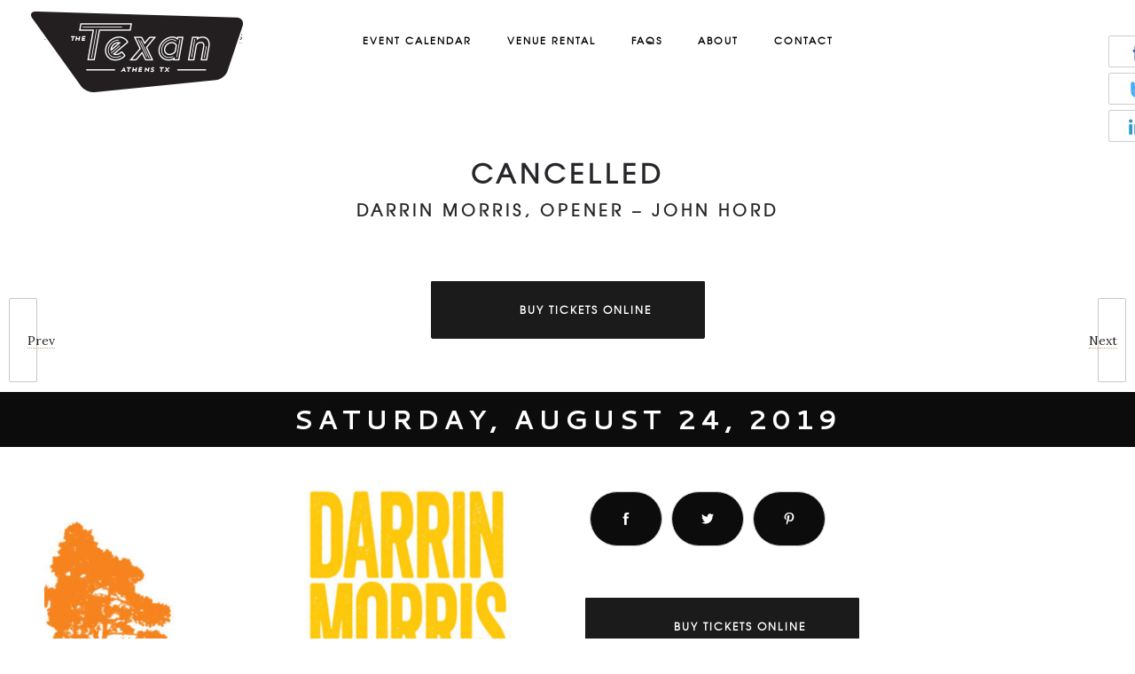

--- FILE ---
content_type: text/javascript
request_url: https://thetexanathens.com/wp-content/themes/dfd-ronneby/assets/js_pub/compresed.min.js
body_size: 122240
content:
window.Modernizr=function(t,e,i){function n(t){f.cssText=t}function s(t,e){return typeof t===e}function o(t,e){return!!~(""+t).indexOf(e)}function a(t,e){for(var n in t){var s=t[n];if(!o(s,"-")&&f[s]!==i)return"pfx"!=e||s}return!1}function r(t,e,n){var o=t.charAt(0).toUpperCase()+t.slice(1),r=(t+" "+_.join(o+" ")+o).split(" ");return s(e,"string")||s(e,"undefined")?a(r,e):function(t,e,n){for(var o in t){var a=e[t[o]];if(a!==i)return!1===n?t[o]:s(a,"function")?a.bind(n||e):a}return!1}(r=(t+" "+w.join(o+" ")+o).split(" "),e,n)}var l,d,c={},u=e.documentElement,h="modernizr",p=e.createElement(h),f=p.style,m=":)",g={}.toString,v=" -webkit- -moz- -o- -ms- ".split(" "),y="Webkit Moz O ms",_=y.split(" "),w=y.toLowerCase().split(" "),b="http://www.w3.org/2000/svg",x={},T=[],k=T.slice,C=function(t,i,n,s){var o,a,r,l,d=e.createElement("div"),c=e.body,p=c||e.createElement("body");if(parseInt(n,10))for(;n--;)(r=e.createElement("div")).id=s?s[n]:h+(n+1),d.appendChild(r);return o=["&#173;",'<style id="s',h,'">',t,"</style>"].join(""),d.id=h,(c?d:p).innerHTML+=o,p.appendChild(d),c||(p.style.background="",p.style.overflow="hidden",l=u.style.overflow,u.style.overflow="hidden",u.appendChild(p)),a=i(d,t),c?d.parentNode.removeChild(d):(p.parentNode.removeChild(p),u.style.overflow=l),!!a},S={}.hasOwnProperty;for(var P in d=s(S,"undefined")||s(S.call,"undefined")?function(t,e){return e in t&&s(t.constructor.prototype[e],"undefined")}:function(t,e){return S.call(t,e)},Function.prototype.bind||(Function.prototype.bind=function(t){var e=this;if("function"!=typeof e)throw new TypeError;var i=k.call(arguments,1),n=function(){if(this instanceof n){var s=function(){};s.prototype=e.prototype;var o=new s,a=e.apply(o,i.concat(k.call(arguments)));return Object(a)===a?a:o}return e.apply(t,i.concat(k.call(arguments)))};return n}),x.flexbox=function(){return r("flexWrap")},x.flexboxlegacy=function(){return r("boxDirection")},x.touch=function(){var i;return"ontouchstart"in t||t.DocumentTouch&&e instanceof DocumentTouch?i=!0:C(["@media (",v.join("touch-enabled),("),h,")","{#modernizr{top:9px;position:absolute}}"].join(""),function(t){i=9===t.offsetTop}),i},x.rgba=function(){return n("background-color:rgba(150,255,150,.5)"),o(f.backgroundColor,"rgba")},x.hsla=function(){return n("background-color:hsla(120,40%,100%,.5)"),o(f.backgroundColor,"rgba")||o(f.backgroundColor,"hsla")},x.multiplebgs=function(){return n("background:url(https://),url(https://),red url(https://)"),/(url\s*\(.*?){3}/.test(f.background)},x.backgroundsize=function(){return r("backgroundSize")},x.borderimage=function(){return r("borderImage")},x.borderradius=function(){return r("borderRadius")},x.boxshadow=function(){return r("boxShadow")},x.textshadow=function(){return""===e.createElement("div").style.textShadow},x.opacity=function(){return t="opacity:.55",n(v.join(t+";")+(e||"")),/^0.55$/.test(f.opacity);var t,e},x.cssanimations=function(){return r("animationName")},x.csscolumns=function(){return r("columnCount")},x.cssgradients=function(){var t="background-image:";return n((t+"-webkit- ".split(" ").join("gradient(linear,left top,right bottom,from(#9f9),to(white));"+t)+v.join("linear-gradient(left top,#9f9, white);"+t)).slice(0,-t.length)),o(f.backgroundImage,"gradient")},x.cssreflections=function(){return r("boxReflect")},x.csstransforms=function(){return!!r("transform")},x.csstransforms3d=function(){var t=!!r("perspective");return t&&"webkitPerspective"in u.style&&C("@media (transform-3d),(-webkit-transform-3d){#modernizr{left:9px;position:absolute;height:3px;}}",function(e,i){t=9===e.offsetLeft&&3===e.offsetHeight}),t},x.csstransitions=function(){return r("transition")},x.fontface=function(){var t;return C('@font-face {font-family:"font";src:url("https://")}',function(i,n){var s=e.getElementById("smodernizr"),o=s.sheet||s.styleSheet,a=o?o.cssRules&&o.cssRules[0]?o.cssRules[0].cssText:o.cssText||"":"";t=/src/i.test(a)&&0===a.indexOf(n.split(" ")[0])}),t},x.generatedcontent=function(){var t;return C(["#",h,"{font:0/0 a}#",h,':after{content:"',m,'";visibility:hidden;font:3px/1 a}'].join(""),function(e){t=e.offsetHeight>=3}),t},x.svg=function(){return!!e.createElementNS&&!!e.createElementNS(b,"svg").createSVGRect},x.inlinesvg=function(){var t=e.createElement("div");return t.innerHTML="<svg/>",(t.firstChild&&t.firstChild.namespaceURI)==b},x.svgclippaths=function(){return!!e.createElementNS&&/SVGClipPath/.test(g.call(e.createElementNS(b,"clipPath")))},x)d(x,P)&&(l=P.toLowerCase(),c[l]=x[P](),T.push((c[l]?"":"no-")+l));return c.addTest=function(t,e){if("object"==typeof t)for(var n in t)d(t,n)&&c.addTest(n,t[n]);else{if(t=t.toLowerCase(),c[t]!==i)return c;e="function"==typeof e?e():e,u.className+=" "+(e?"":"no-")+t,c[t]=e}return c},n(""),p=null,function(t,e){function i(){var t=f.elements;return"string"==typeof t?t.split(" "):t}function n(t){var e=p[t[u]];return e||(e={},h++,t[u]=h,p[h]=e),e}function s(t,i,s){return i||(i=e),r?i.createElement(t):(s||(s=n(i)),!(o=s.cache[t]?s.cache[t].cloneNode():c.test(t)?(s.cache[t]=s.createElem(t)).cloneNode():s.createElem(t)).canHaveChildren||d.test(t)||o.tagUrn?o:s.frag.appendChild(o));var o}function o(t){t||(t=e);var o,l,d,c,u,h,p=n(t);return f.shivCSS&&!a&&!p.hasCSS&&(p.hasCSS=(c="article,aside,dialog,figcaption,figure,footer,header,hgroup,main,nav,section{display:block}mark{background:#FF0;color:#000}template{display:none}",u=(d=t).createElement("p"),h=d.getElementsByTagName("head")[0]||d.documentElement,u.innerHTML="x<style>"+c+"</style>",!!h.insertBefore(u.lastChild,h.firstChild))),r||(o=t,(l=p).cache||(l.cache={},l.createElem=o.createElement,l.createFrag=o.createDocumentFragment,l.frag=l.createFrag()),o.createElement=function(t){return f.shivMethods?s(t,o,l):l.createElem(t)},o.createDocumentFragment=Function("h,f","return function(){var n=f.cloneNode(),c=n.createElement;h.shivMethods&&("+i().join().replace(/[\w\-]+/g,function(t){return l.createElem(t),l.frag.createElement(t),'c("'+t+'")'})+");return n}")(f,l.frag)),t}var a,r,l=t.html5||{},d=/^<|^(?:button|map|select|textarea|object|iframe|option|optgroup)$/i,c=/^(?:a|b|code|div|fieldset|h1|h2|h3|h4|h5|h6|i|label|li|ol|p|q|span|strong|style|table|tbody|td|th|tr|ul)$/i,u="_html5shiv",h=0,p={};!function(){try{var t=e.createElement("a");t.innerHTML="<xyz></xyz>",a="hidden"in t,r=1==t.childNodes.length||function(){e.createElement("a");var t=e.createDocumentFragment();return void 0===t.cloneNode||void 0===t.createDocumentFragment||void 0===t.createElement}()}catch(t){a=!0,r=!0}}();var f={elements:l.elements||"abbr article aside audio bdi canvas data datalist details dialog figcaption figure footer header hgroup main mark meter nav output progress section summary template time video",version:"3.7.0",shivCSS:!1!==l.shivCSS,supportsUnknownElements:r,shivMethods:!1!==l.shivMethods,type:"default",shivDocument:o,createElement:s,createDocumentFragment:function(t,s){if(t||(t=e),r)return t.createDocumentFragment();for(var o=(s=s||n(t)).frag.cloneNode(),a=0,l=i(),d=l.length;a<d;a++)o.createElement(l[a]);return o}};t.html5=f,o(e)}(this,e),c._version="2.7.1",c._prefixes=v,c._domPrefixes=w,c._cssomPrefixes=_,c.testProp=function(t){return a([t])},c.testAllProps=r,c.testStyles=C,c.prefixed=function(t,e,i){return e?r(t,e,i):r(t,"pfx")},u.className=u.className.replace(/(^|\s)no-js(\s|$)/,"$1$2")+" js "+T.join(" "),c}(this,this.document),function(t,e,i){function n(t){return"[object Function]"==m.call(t)}function s(t){return"string"==typeof t}function o(){}function a(t){return!t||"loaded"==t||"complete"==t||"uninitialized"==t}function r(){var t=g.shift();v=1,t?t.t?p(function(){("c"==t.t?u.injectCss:u.injectJs)(t.s,0,t.a,t.x,t.e,1)},0):(t(),r()):v=0}function l(t,i,n,o,l){return v=0,i=i||"j",s(t)?function(t,i,n,s,o,l,d){function c(e){if(!m&&a(h.readyState)&&(b.r=m=1,!v&&r(),h.onload=h.onreadystatechange=null,e))for(var n in"img"!=t&&p(function(){w.removeChild(h)},50),C[i])C[i].hasOwnProperty(n)&&C[i][n].onload()}d=d||u.errorTimeout;var h=e.createElement(t),m=0,y=0,b={t:n,s:i,e:o,a:l,x:d};1===C[i]&&(y=1,C[i]=[]),"object"==t?h.data=i:(h.src=i,h.type=t),h.width=h.height="0",h.onerror=h.onload=h.onreadystatechange=function(){c.call(this,y)},g.splice(s,0,b),"img"!=t&&(y||2===C[i]?(w.insertBefore(h,_?null:f),p(c,d)):C[i].push(h))}("c"==i?x:b,t,i,this.i++,n,o,l):(g.splice(this.i++,0,t),1==g.length&&r()),this}function d(){var t=u;return t.loader={load:l,i:0},t}var c,u,h=e.documentElement,p=t.setTimeout,f=e.getElementsByTagName("script")[0],m={}.toString,g=[],v=0,y="MozAppearance"in h.style,_=y&&!!e.createRange().compareNode,w=_?h:f.parentNode,b=(h=t.opera&&"[object Opera]"==m.call(t.opera),h=!!e.attachEvent&&!h,y?"object":h?"script":"img"),x=h?"script":b,T=Array.isArray||function(t){return"[object Array]"==m.call(t)},k=[],C={},S={timeout:function(t,e){return e.length&&(t.timeout=e[0]),t}};(u=function(t){function e(t,e,s,o,a){var r=function(t){t=t.split("!");var e,i,n,s=k.length,o=t.pop(),a=t.length;for(o={url:o,origUrl:o,prefixes:t},i=0;i<a;i++)n=t[i].split("="),(e=S[n.shift()])&&(o=e(o,n));for(i=0;i<s;i++)o=k[i](o);return o}(t),l=r.autoCallback;r.url.split(".").pop().split("?").shift(),r.bypass||(e&&(e=n(e)?e:e[t]||e[o]||e[t.split("/").pop().split("?")[0]]),r.instead?r.instead(t,e,s,o,a):(C[r.url]?r.noexec=!0:C[r.url]=1,s.load(r.url,r.forceCSS||!r.forceJS&&"css"==r.url.split(".").pop().split("?").shift()?"c":i,r.noexec,r.attrs,r.timeout),(n(e)||n(l))&&s.load(function(){d(),e&&e(r.origUrl,a,o),l&&l(r.origUrl,a,o),C[r.url]=2})))}function a(t,i){function a(t,o){if(t){if(s(t))o||(u=function(){var t=[].slice.call(arguments);h.apply(this,t),p()}),e(t,u,i,0,d);else if(Object(t)===t)for(l in r=function(){var e,i=0;for(e in t)t.hasOwnProperty(e)&&i++;return i}(),t)t.hasOwnProperty(l)&&(!o&&!--r&&(n(u)?u=function(){var t=[].slice.call(arguments);h.apply(this,t),p()}:u[l]=function(t){return function(){var e=[].slice.call(arguments);t&&t.apply(this,e),p()}}(h[l])),e(t[l],u,i,l,d))}else!o&&p()}var r,l,d=!!t.test,c=t.load||t.both,u=t.callback||o,h=u,p=t.complete||o;a(d?t.yep:t.nope,!!c),c&&a(c)}var r,l,c=this.yepnope.loader;if(s(t))e(t,0,c,0);else if(T(t))for(r=0;r<t.length;r++)s(l=t[r])?e(l,0,c,0):T(l)?u(l):Object(l)===l&&a(l,c);else Object(t)===t&&a(t,c)}).addPrefix=function(t,e){S[t]=e},u.addFilter=function(t){k.push(t)},u.errorTimeout=1e4,null==e.readyState&&e.addEventListener&&(e.readyState="loading",e.addEventListener("DOMContentLoaded",c=function(){e.removeEventListener("DOMContentLoaded",c,0),e.readyState="complete"},0)),t.yepnope=d(),t.yepnope.executeStack=r,t.yepnope.injectJs=function(t,i,n,s,l,d){var c,h,m=e.createElement("script");s=s||u.errorTimeout;for(h in m.src=t,n)m.setAttribute(h,n[h]);i=d?r:i||o,m.onreadystatechange=m.onload=function(){!c&&a(m.readyState)&&(c=1,i(),m.onload=m.onreadystatechange=null)},p(function(){c||(c=1,i(1))},s),l?m.onload():f.parentNode.insertBefore(m,f)},t.yepnope.injectCss=function(t,i,n,s,a,l){var d;s=e.createElement("link"),i=l?r:i||o;for(d in s.href=t,s.rel="stylesheet",s.type="text/css",n)s.setAttribute(d,n[d]);a||(f.parentNode.insertBefore(s,f),p(i,0))}}(this,document),Modernizr.load=function(){yepnope.apply(window,[].slice.call(arguments,0))},Modernizr.addTest("ie8compat",function(){return!window.addEventListener&&document.documentMode&&7===document.documentMode}),function(t){"function"==typeof define&&define.amd?define(["jquery"],t):t(jQuery)}(function(t,e){function i(){return!0}function n(){return!1}function s(t){t.preventDefault()}function o(t){O[t.target.tagName.toLowerCase()]||t.preventDefault()}function a(t,e){var i,n;if(t.identifiedTouch)return t.identifiedTouch(e);for(i=-1,n=t.length;++i<n;)if(t[i].identifier===e)return t[i]}function r(t,e){var i=a(t.changedTouches,e.identifier);if(i&&(i.pageX!==e.pageX||i.pageY!==e.pageY))return i}function l(t){f(t,t.data,t,c)}function d(t){c()}function c(){C(document,A.move,l),C(document,A.cancel,c)}function u(t){var e=t.data,i=r(t,e);i&&f(t,e,i,p)}function h(t){var e=t.data;a(t.changedTouches,e.identifier)&&p(e.identifier)}function p(t){C(document,"."+t,u),C(document,"."+t,h)}function f(t,e,i,n){var s=i.pageX-e.startX,o=i.pageY-e.startY;s*s+o*o<T*T||function(t,e,i,n,s,o){var a,r;e.target;a=t.targetTouches,r=t.timeStamp-e.timeStamp,e.type="movestart",e.distX=n,e.distY=s,e.deltaX=n,e.deltaY=s,e.pageX=i.pageX,e.pageY=i.pageY,e.velocityX=n/r,e.velocityY=s/r,e.targetTouches=a,e.finger=a?a.length:1,e._handled=m,e._preventTouchmoveDefault=function(){t.preventDefault()},S(e.target,e),o(e.identifier)}(t,e,i,s,o,n)}function m(){return this._handled=i,!1}function g(t){t._handled()}function v(t){var e=t.data.event,i=t.data.timer;b(e,t,t.timeStamp,i)}function y(t){var e=t.data.event,i=t.data.timer;C(document,A.move,v),C(document,A.end,y),x(e,i,function(){setTimeout(function(){C(e.target,"click",n)},0)})}function _(t){var e=t.data.event,i=t.data.timer,n=r(t,e);n&&(t.preventDefault(),e.targetTouches=t.targetTouches,b(e,n,t.timeStamp,i))}function w(t){var e,i=t.data.event,n=t.data.timer;a(t.changedTouches,i.identifier)&&(e=i,C(document,"."+e.identifier,_),C(document,"."+e.identifier,w),x(i,n))}function b(t,e,i,n){var s=i-t.timeStamp;t.type="move",t.distX=e.pageX-t.startX,t.distY=e.pageY-t.startY,t.deltaX=e.pageX-t.pageX,t.deltaY=e.pageY-t.pageY,t.velocityX=.3*t.velocityX+.7*t.deltaX/s,t.velocityY=.3*t.velocityY+.7*t.deltaY/s,t.pageX=e.pageX,t.pageY=e.pageY,n.kick()}function x(t,e,i){e.end(function(){return t.type="moveend",S(t.target,t),i&&i()})}var T=6,k=t.event.add,C=t.event.remove,S=function(e,i,n){t.event.trigger(i,n,e)},P=window.requestAnimationFrame||window.webkitRequestAnimationFrame||window.mozRequestAnimationFrame||window.oRequestAnimationFrame||window.msRequestAnimationFrame||function(t,e){return window.setTimeout(function(){t()},25)},O={textarea:!0,input:!0,select:!0,button:!0},A={move:"mousemove",cancel:"mouseup dragstart",end:"mouseup"},I={move:"touchmove",cancel:"touchend",end:"touchend"};t.event.special.movestart={setup:function(t,e,i){return k(this,"movestart.move",g),!0},teardown:function(t){return C(this,"dragstart drag",s),C(this,"mousedown touchstart",o),C(this,"movestart",g),!0},add:function(t){"move"!==t.namespace&&"moveend"!==t.namespace&&(k(this,"dragstart."+t.guid+" drag."+t.guid,s,e,t.selector),k(this,"mousedown."+t.guid,o,e,t.selector))},remove:function(t){"move"!==t.namespace&&"moveend"!==t.namespace&&(C(this,"dragstart."+t.guid+" drag."+t.guid),C(this,"mousedown."+t.guid))},_default:function(t){var i,s;t._handled()&&(s={event:i={target:t.target,startX:t.startX,startY:t.startY,pageX:t.pageX,pageY:t.pageY,distX:t.distX,distY:t.distY,deltaX:t.deltaX,deltaY:t.deltaY,velocityX:t.velocityX,velocityY:t.velocityY,timeStamp:t.timeStamp,identifier:t.identifier,targetTouches:t.targetTouches,finger:t.finger},timer:new function(t){function e(t){n?(i(),P(e),s=!0,n=!1):s=!1}var i=t,n=!1,s=!1;this.kick=function(t){n=!0,s||e()},this.end=function(t){var e=i;t&&(s?(i=n?function(){e(),t()}:t,n=!0):t())}}(function(e){S(t.target,i)})},t.identifier===e?(k(t.target,"click",n),k(document,A.move,v,s),k(document,A.end,y,s)):(t._preventTouchmoveDefault(),k(document,I.move+"."+t.identifier,_,s),k(document,I.end+"."+t.identifier,w,s)))}},t.event.special.move={setup:function(){k(this,"movestart.move",t.noop)},teardown:function(){C(this,"movestart.move",t.noop)}},t.event.special.moveend={setup:function(){k(this,"movestart.moveend",t.noop)},teardown:function(){C(this,"movestart.moveend",t.noop)}},k(document,"mousedown.move",function(t){var e,i;1!==(i=t).which||i.ctrlKey||i.altKey||(e={target:t.target,startX:t.pageX,startY:t.pageY,timeStamp:t.timeStamp},k(document,A.move,l,e),k(document,A.cancel,d,e))}),k(document,"touchstart.move",function(t){var e,i;O[t.target.tagName.toLowerCase()]||(i={target:(e=t.changedTouches[0]).target,startX:e.pageX,startY:e.pageY,timeStamp:t.timeStamp,identifier:e.identifier},k(document,I.move+"."+e.identifier,u,i),k(document,I.cancel+"."+e.identifier,h,i))}),"function"==typeof Array.prototype.indexOf&&function(t,e){for(var i=["changedTouches","targetTouches"],n=i.length;n--;)-1===t.event.props.indexOf(i[n])&&t.event.props.push(i[n])}(t)}),function(t){"function"==typeof define&&define.amd?define(["jquery"],t):t(jQuery)}(function(t,e){function i(t){var e,i,n;e=t.target.offsetWidth,i=t.target.offsetHeight,n={distX:t.distX,distY:t.distY,velocityX:t.velocityX,velocityY:t.velocityY,finger:t.finger},t.distX>t.distY?t.distX>-t.distY?(t.distX/e>r.threshold||t.velocityX*t.distX/e*r.sensitivity>1)&&(n.type="swiperight",a(t.currentTarget,n)):(-t.distY/i>r.threshold||t.velocityY*t.distY/e*r.sensitivity>1)&&(n.type="swipeup",a(t.currentTarget,n)):t.distX>-t.distY?(t.distY/i>r.threshold||t.velocityY*t.distY/e*r.sensitivity>1)&&(n.type="swipedown",a(t.currentTarget,n)):(-t.distX/e>r.threshold||t.velocityX*t.distX/e*r.sensitivity>1)&&(n.type="swipeleft",a(t.currentTarget,n))}function n(e){var i=t.data(e,"event_swipe");return i||(i={count:0},t.data(e,"event_swipe",i)),i}var s=t.event.add,o=t.event.remove,a=function(e,i,n){t.event.trigger(i,n,e)},r={threshold:.4,sensitivity:6};t.event.special.swipe=t.event.special.swipeleft=t.event.special.swiperight=t.event.special.swipeup=t.event.special.swipedown={setup:function(t,e,o){if(!(n(this).count++>0))return s(this,"moveend",i),!0},teardown:function(){if(!(--n(this).count>0))return o(this,"moveend",i),!0},settings:r}}),function(t,e){jQuery.fn[e]=function(t){return t?this.bind("resize",(i=t,function(){var t=this,e=arguments;o?clearTimeout(o):s&&i.apply(t,e),o=setTimeout(function(){s||i.apply(t,e),o=null},n||100)})):this.trigger(e);var i,n,s,o}}(jQuery,"smartresize"),function(t,e,i){function n(t,n){var s=this,o=i(s);if(s.value==o.attr("placeholder")&&o.hasClass("placeholder"))if(o.data("placeholder-password")){if(o=o.hide().next().show().attr("id",o.removeAttr("id").data("placeholder-id")),!0===t)return o[0].value=n;o.focus()}else s.value="",o.removeClass("placeholder"),s==e.activeElement&&s.select()}function s(){var t,e,s,o,a=i(this),r=this.id;if(""==this.value){if("password"==this.type){if(!a.data("placeholder-textinput")){try{t=a.clone().attr({type:"text"})}catch(n){t=i("<input>").attr(i.extend((e=this,s={},o=/^jQuery\d+$/,i.each(e.attributes,function(t,e){e.specified&&!o.test(e.name)&&(s[e.name]=e.value)}),s),{type:"text"}))}t.removeAttr("name").data({"placeholder-password":!0,"placeholder-id":r}).bind("focus.placeholder",n),a.data({"placeholder-textinput":t,"placeholder-id":r}).before(t)}a=a.removeAttr("id").hide().prev().attr("id",r).show()}a.addClass("placeholder"),a[0].value=a.attr("placeholder")}else a.removeClass("placeholder")}var o,a,r="placeholder"in e.createElement("input"),l="placeholder"in e.createElement("textarea"),d=i.fn,c=i.valHooks;r&&l?(a=d.placeholder=function(){return this}).input=a.textarea=!0:((a=d.placeholder=function(){return this.filter((r?"textarea":":input")+"[placeholder]").not(".placeholder").bind({"focus.placeholder":n,"blur.placeholder":s}).data("placeholder-enabled",!0).trigger("blur.placeholder"),this}).input=r,a.textarea=l,o={get:function(t){var e=i(t);return e.data("placeholder-enabled")&&e.hasClass("placeholder")?"":t.value},set:function(t,o){var a=i(t);return a.data("placeholder-enabled")?(""==o?(t.value=o,t!=e.activeElement&&s.call(t)):a.hasClass("placeholder")&&n.call(t,!0,o)||(t.value=o),a):t.value=o}},r||(c.input=o),l||(c.textarea=o),i(function(){i(e).delegate("form","submit.placeholder",function(){var t=i(".placeholder",this).each(n);setTimeout(function(){t.each(s)},10)})}),i(t).bind("beforeunload.placeholder",function(){i(".placeholder").each(function(){this.value=""})}))}(this,document,jQuery),function(){"use strict";function t(n){if(!n)throw new Error("No options passed to Waypoint constructor");if(!n.element)throw new Error("No element option passed to Waypoint constructor");if(!n.handler)throw new Error("No handler option passed to Waypoint constructor");this.key="waypoint-"+e,this.options=t.Adapter.extend({},t.defaults,n),this.element=this.options.element,this.adapter=new t.Adapter(this.element),this.callback=n.handler,this.axis=this.options.horizontal?"horizontal":"vertical",this.enabled=this.options.enabled,this.triggerPoint=null,this.group=t.Group.findOrCreate({name:this.options.group,axis:this.axis}),this.context=t.Context.findOrCreateByElement(this.options.context),t.offsetAliases[this.options.offset]&&(this.options.offset=t.offsetAliases[this.options.offset]),this.group.add(this),this.context.add(this),i[this.key]=this,e+=1}var e=0,i={};t.prototype.queueTrigger=function(t){this.group.queueTrigger(this,t)},t.prototype.trigger=function(t){this.enabled&&this.callback&&this.callback.apply(this,t)},t.prototype.destroy=function(){this.context.remove(this),this.group.remove(this),delete i[this.key]},t.prototype.disable=function(){return this.enabled=!1,this},t.prototype.enable=function(){return this.context.refresh(),this.enabled=!0,this},t.prototype.next=function(){return this.group.next(this)},t.prototype.previous=function(){return this.group.previous(this)},t.invokeAll=function(t){var e=[];for(var n in i)e.push(i[n]);for(var s=0,o=e.length;o>s;s++)e[s][t]()},t.destroyAll=function(){t.invokeAll("destroy")},t.disableAll=function(){t.invokeAll("disable")},t.enableAll=function(){t.invokeAll("enable")},t.refreshAll=function(){t.Context.refreshAll()},t.viewportHeight=function(){return window.innerHeight||document.documentElement.clientHeight},t.viewportWidth=function(){return document.documentElement.clientWidth},t.adapters=[],t.defaults={context:window,continuous:!0,enabled:!0,group:"default",horizontal:!1,offset:0},t.offsetAliases={"bottom-in-view":function(){return this.context.innerHeight()-this.adapter.outerHeight()},"right-in-view":function(){return this.context.innerWidth()-this.adapter.outerWidth()}},window.Waypoint=t}(),function(){"use strict";function t(t){window.setTimeout(t,1e3/60)}function e(t){this.element=t,this.Adapter=s.Adapter,this.adapter=new this.Adapter(t),this.key="waypoint-context-"+i,this.didScroll=!1,this.didResize=!1,this.oldScroll={x:this.adapter.scrollLeft(),y:this.adapter.scrollTop()},this.waypoints={vertical:{},horizontal:{}},t.waypointContextKey=this.key,n[t.waypointContextKey]=this,i+=1,this.createThrottledScrollHandler(),this.createThrottledResizeHandler()}var i=0,n={},s=window.Waypoint,o=window.onload;e.prototype.add=function(t){var e=t.options.horizontal?"horizontal":"vertical";this.waypoints[e][t.key]=t,this.refresh()},e.prototype.checkEmpty=function(){var t=this.Adapter.isEmptyObject(this.waypoints.horizontal),e=this.Adapter.isEmptyObject(this.waypoints.vertical);t&&e&&(this.adapter.off(".waypoints"),delete n[this.key])},e.prototype.createThrottledResizeHandler=function(){function t(){e.handleResize(),e.didResize=!1}var e=this;this.adapter.on("resize.waypoints",function(){e.didResize||(e.didResize=!0,s.requestAnimationFrame(t))})},e.prototype.createThrottledScrollHandler=function(){function t(){e.handleScroll(),e.didScroll=!1}var e=this;this.adapter.on("scroll.waypoints",function(){(!e.didScroll||s.isTouch)&&(e.didScroll=!0,s.requestAnimationFrame(t))})},e.prototype.handleResize=function(){s.Context.refreshAll()},e.prototype.handleScroll=function(){var t={},e={horizontal:{newScroll:this.adapter.scrollLeft(),oldScroll:this.oldScroll.x,forward:"right",backward:"left"},vertical:{newScroll:this.adapter.scrollTop(),oldScroll:this.oldScroll.y,forward:"down",backward:"up"}};for(var i in e){var n=e[i],s=n.newScroll>n.oldScroll?n.forward:n.backward;for(var o in this.waypoints[i]){var a=this.waypoints[i][o],r=n.oldScroll<a.triggerPoint,l=n.newScroll>=a.triggerPoint;(r&&l||!r&&!l)&&(a.queueTrigger(s),t[a.group.id]=a.group)}}for(var d in t)t[d].flushTriggers();this.oldScroll={x:e.horizontal.newScroll,y:e.vertical.newScroll}},e.prototype.innerHeight=function(){return this.element==this.element.window?s.viewportHeight():this.adapter.innerHeight()},e.prototype.remove=function(t){delete this.waypoints[t.axis][t.key],this.checkEmpty()},e.prototype.innerWidth=function(){return this.element==this.element.window?s.viewportWidth():this.adapter.innerWidth()},e.prototype.destroy=function(){var t=[];for(var e in this.waypoints)for(var i in this.waypoints[e])t.push(this.waypoints[e][i]);for(var n=0,s=t.length;s>n;n++)t[n].destroy()},e.prototype.refresh=function(){var t,e=this.element==this.element.window,i=e?void 0:this.adapter.offset(),n={};for(var o in this.handleScroll(),t={horizontal:{contextOffset:e?0:i.left,contextScroll:e?0:this.oldScroll.x,contextDimension:this.innerWidth(),oldScroll:this.oldScroll.x,forward:"right",backward:"left",offsetProp:"left"},vertical:{contextOffset:e?0:i.top,contextScroll:e?0:this.oldScroll.y,contextDimension:this.innerHeight(),oldScroll:this.oldScroll.y,forward:"down",backward:"up",offsetProp:"top"}}){var a=t[o];for(var r in this.waypoints[o]){var l,d,c,u,h=this.waypoints[o][r],p=h.options.offset,f=h.triggerPoint,m=0,g=null==f;h.element!==h.element.window&&(m=h.adapter.offset()[a.offsetProp]),"function"==typeof p?p=p.apply(h):"string"==typeof p&&(p=parseFloat(p),h.options.offset.indexOf("%")>-1&&(p=Math.ceil(a.contextDimension*p/100))),l=a.contextScroll-a.contextOffset,h.triggerPoint=m+l-p,d=f<a.oldScroll,c=h.triggerPoint>=a.oldScroll,u=!d&&!c,!g&&(d&&c)?(h.queueTrigger(a.backward),n[h.group.id]=h.group):!g&&u?(h.queueTrigger(a.forward),n[h.group.id]=h.group):g&&a.oldScroll>=h.triggerPoint&&(h.queueTrigger(a.forward),n[h.group.id]=h.group)}}return s.requestAnimationFrame(function(){for(var t in n)n[t].flushTriggers()}),this},e.findOrCreateByElement=function(t){return e.findByElement(t)||new e(t)},e.refreshAll=function(){for(var t in n)n[t].refresh()},e.findByElement=function(t){return n[t.waypointContextKey]},window.onload=function(){o&&o(),e.refreshAll()},s.requestAnimationFrame=function(e){(window.requestAnimationFrame||window.mozRequestAnimationFrame||window.webkitRequestAnimationFrame||t).call(window,e)},s.Context=e}(),function(){"use strict";function t(t,e){return t.triggerPoint-e.triggerPoint}function e(t,e){return e.triggerPoint-t.triggerPoint}function i(t){this.name=t.name,this.axis=t.axis,this.id=this.name+"-"+this.axis,this.waypoints=[],this.clearTriggerQueues(),n[this.axis][this.name]=this}var n={vertical:{},horizontal:{}},s=window.Waypoint;i.prototype.add=function(t){this.waypoints.push(t)},i.prototype.clearTriggerQueues=function(){this.triggerQueues={up:[],down:[],left:[],right:[]}},i.prototype.flushTriggers=function(){for(var i in this.triggerQueues){var n=this.triggerQueues[i],s="up"===i||"left"===i;n.sort(s?e:t);for(var o=0,a=n.length;a>o;o+=1){var r=n[o];(r.options.continuous||o===n.length-1)&&r.trigger([i])}}this.clearTriggerQueues()},i.prototype.next=function(e){this.waypoints.sort(t);var i=s.Adapter.inArray(e,this.waypoints);return i===this.waypoints.length-1?null:this.waypoints[i+1]},i.prototype.previous=function(e){this.waypoints.sort(t);var i=s.Adapter.inArray(e,this.waypoints);return i?this.waypoints[i-1]:null},i.prototype.queueTrigger=function(t,e){this.triggerQueues[e].push(t)},i.prototype.remove=function(t){var e=s.Adapter.inArray(t,this.waypoints);e>-1&&this.waypoints.splice(e,1)},i.prototype.first=function(){return this.waypoints[0]},i.prototype.last=function(){return this.waypoints[this.waypoints.length-1]},i.findOrCreate=function(t){return n[t.axis][t.name]||new i(t)},s.Group=i}(),function(){"use strict";function t(t){this.$element=e(t)}var e=window.jQuery,i=window.Waypoint;e.each(["innerHeight","innerWidth","off","offset","on","outerHeight","outerWidth","scrollLeft","scrollTop"],function(e,i){t.prototype[i]=function(){var t=Array.prototype.slice.call(arguments);return this.$element[i].apply(this.$element,t)}}),e.each(["extend","inArray","isEmptyObject"],function(i,n){t[n]=e[n]}),i.adapters.push({name:"jquery",Adapter:t}),i.Adapter=t}(),function(){"use strict";function t(t){return function(){var i=[],n=arguments[0];return t.isFunction(arguments[0])&&((n=t.extend({},arguments[1])).handler=arguments[0]),this.each(function(){var s=t.extend({},n,{element:this});"string"==typeof s.context&&(s.context=t(this).closest(s.context)[0]),i.push(new e(s))}),i}}var e=window.Waypoint;window.jQuery&&(window.jQuery.fn.waypoint=t(window.jQuery)),window.Zepto&&(window.Zepto.fn.waypoint=t(window.Zepto))}(),function(t){function e(t){var e=t.length,n=i.type(t);return"function"!==n&&!i.isWindow(t)&&(!(1!==t.nodeType||!e)||("array"===n||0===e||"number"==typeof e&&e>0&&e-1 in t))}if(!t.jQuery){var i=function(t,e){return new i.fn.init(t,e)};i.isWindow=function(t){return null!=t&&t==t.window},i.type=function(t){return null==t?t+"":"object"==typeof t||"function"==typeof t?s[a.call(t)]||"object":typeof t},i.isArray=Array.isArray||function(t){return"array"===i.type(t)},i.isPlainObject=function(t){var e;if(!t||"object"!==i.type(t)||t.nodeType||i.isWindow(t))return!1;try{if(t.constructor&&!o.call(t,"constructor")&&!o.call(t.constructor.prototype,"isPrototypeOf"))return!1}catch(t){return!1}for(e in t);return void 0===e||o.call(t,e)},i.each=function(t,i,n){var s=0,o=t.length,a=e(t);if(n){if(a)for(;o>s&&!1!==i.apply(t[s],n);s++);else for(s in t)if(!1===i.apply(t[s],n))break}else if(a)for(;o>s&&!1!==i.call(t[s],s,t[s]);s++);else for(s in t)if(!1===i.call(t[s],s,t[s]))break;return t},i.data=function(t,e,s){if(void 0===s){var o=(a=t[i.expando])&&n[a];if(void 0===e)return o;if(o&&e in o)return o[e]}else if(void 0!==e){var a=t[i.expando]||(t[i.expando]=++i.uuid);return n[a]=n[a]||{},n[a][e]=s,s}},i.removeData=function(t,e){var s=t[i.expando],o=s&&n[s];o&&i.each(e,function(t,e){delete o[e]})},i.extend=function(){var t,e,n,s,o,a,r=arguments[0]||{},l=1,d=arguments.length,c=!1;for("boolean"==typeof r&&(c=r,r=arguments[l]||{},l++),"object"!=typeof r&&"function"!==i.type(r)&&(r={}),l===d&&(r=this,l--);d>l;l++)if(null!=(o=arguments[l]))for(s in o)t=r[s],r!==(n=o[s])&&(c&&n&&(i.isPlainObject(n)||(e=i.isArray(n)))?(e?(e=!1,a=t&&i.isArray(t)?t:[]):a=t&&i.isPlainObject(t)?t:{},r[s]=i.extend(c,a,n)):void 0!==n&&(r[s]=n));return r},i.queue=function(t,n,s){if(t){n=(n||"fx")+"queue";var o=i.data(t,n);return s?(!o||i.isArray(s)?o=i.data(t,n,(l=r||[],null!=(a=s)&&(e(Object(a))?function(t,e){for(var i=+e.length,n=0,s=t.length;i>n;)t[s++]=e[n++];if(i!=i)for(;void 0!==e[n];)t[s++]=e[n++];t.length=s}(l,"string"==typeof a?[a]:a):[].push.call(l,a)),l)):o.push(s),o):o||[]}var a,r,l},i.dequeue=function(t,e){i.each(t.nodeType?[t]:t,function(t,n){e=e||"fx";var s=i.queue(n,e),o=s.shift();"inprogress"===o&&(o=s.shift()),o&&("fx"===e&&s.unshift("inprogress"),o.call(n,function(){i.dequeue(n,e)}))})},i.fn=i.prototype={init:function(t){if(t.nodeType)return this[0]=t,this;throw new Error("Not a DOM node.")},offset:function(){var e=this[0].getBoundingClientRect?this[0].getBoundingClientRect():{top:0,left:0};return{top:e.top+(t.pageYOffset||document.scrollTop||0)-(document.clientTop||0),left:e.left+(t.pageXOffset||document.scrollLeft||0)-(document.clientLeft||0)}},position:function(){function t(){for(var t=this.offsetParent||document;t&&"html"===!t.nodeType.toLowerCase&&"static"===t.style.position;)t=t.offsetParent;return t||document}var e=this[0],t=t.apply(e),n=this.offset(),s=/^(?:body|html)$/i.test(t.nodeName)?{top:0,left:0}:i(t).offset();return n.top-=parseFloat(e.style.marginTop)||0,n.left-=parseFloat(e.style.marginLeft)||0,t.style&&(s.top+=parseFloat(t.style.borderTopWidth)||0,s.left+=parseFloat(t.style.borderLeftWidth)||0),{top:n.top-s.top,left:n.left-s.left}}};var n={};i.expando="velocity"+(new Date).getTime(),i.uuid=0;for(var s={},o=s.hasOwnProperty,a=s.toString,r="Boolean Number String Function Array Date RegExp Object Error".split(" "),l=0;l<r.length;l++)s["[object "+r[l]+"]"]=r[l].toLowerCase();i.fn.init.prototype=i.fn,t.Velocity={Utilities:i}}}(window),function(t){"object"==typeof module&&"object"==typeof module.exports?module.exports=t():"function"==typeof define&&define.amd?define(t):t()}(function(){return function(t,e,i,n){function s(t){return f.isWrapped(t)?t=[].slice.call(t):f.isNode(t)&&(t=[t]),t}function o(t){var e=c.data(t,"velocity");return null===e?n:e}function a(t,i,n,s){function o(t,e){return 1-3*e+3*t}function a(t,e){return 3*e-6*t}function r(t){return 3*t}function l(t,e,i){return((o(e,i)*t+a(e,i))*t+r(e))*t}function d(t,e,i){return 3*o(e,i)*t*t+2*a(e,i)*t+r(e)}function c(e){for(var i=0,s=1,o=g-1;s!=o&&w[s]<=e;++s)i+=v;var a=i+(e-w[--s])/(w[s+1]-w[s])*v,r=d(a,t,n);return r>=p?function(e,i){for(var s=0;h>s;++s){var o=d(i,t,n);if(0===o)return i;i-=(l(i,t,n)-e)/o}return i}(e,a):0==r?a:function(e,i,s){var o,a,r=0;do{(o=l(a=i+(s-i)/2,t,n)-e)>0?s=a:i=a}while(Math.abs(o)>f&&++r<m);return a}(e,i,i+v)}function u(){b=!0,(t!=i||n!=s)&&function(){for(var e=0;g>e;++e)w[e]=l(e*v,t,n)}()}var h=4,p=.001,f=1e-7,m=10,g=11,v=1/(g-1),y="Float32Array"in e;if(4!==arguments.length)return!1;for(var _=0;4>_;++_)if("number"!=typeof arguments[_]||isNaN(arguments[_])||!isFinite(arguments[_]))return!1;t=Math.min(t,1),n=Math.min(n,1),t=Math.max(t,0),n=Math.max(n,0);var w=y?new Float32Array(g):new Array(g),b=!1,x=function(e){return b||u(),t===i&&n===s?e:0===e?0:1===e?1:l(c(e),i,s)};x.getControlPoints=function(){return[{x:t,y:i},{x:n,y:s}]};var T="generateBezier("+[t,i,n,s]+")";return x.toString=function(){return T},x}function r(t,e){var i=t;return f.isString(t)?y.Easings[t]||(i=!1):i=f.isArray(t)&&1===t.length?function(t){return function(e){return Math.round(e*t)*(1/t)}}.apply(null,t):f.isArray(t)&&2===t.length?_.apply(null,t.concat([e])):!(!f.isArray(t)||4!==t.length)&&a.apply(null,t),!1===i&&(i=y.Easings[y.defaults.easing]?y.defaults.easing:v),i}function l(t){if(t){var e=(new Date).getTime(),i=y.State.calls.length;i>1e4&&(y.State.calls=function(t){for(var e=-1,i=t?t.length:0,n=[];++e<i;){var s=t[e];s&&n.push(s)}return n}(y.State.calls));for(var s=0;i>s;s++)if(y.State.calls[s]){var a=y.State.calls[s],r=a[0],u=a[2],h=a[3],p=!!h,m=null;h||(h=y.State.calls[s][3]=e-16);for(var g=Math.min((e-h)/u.duration,1),v=0,_=r.length;_>v;v++){var b=r[v],T=b.element;if(o(T)){var k=!1;if(u.display!==n&&null!==u.display&&"none"!==u.display){if("flex"===u.display){c.each(["-webkit-box","-moz-box","-ms-flexbox","-webkit-flex"],function(t,e){w.setPropertyValue(T,"display",e)})}w.setPropertyValue(T,"display",u.display)}for(var C in u.visibility!==n&&"hidden"!==u.visibility&&w.setPropertyValue(T,"visibility",u.visibility),b)if("element"!==C){var S,P=b[C],O=f.isString(P.easing)?y.Easings[P.easing]:P.easing;if(1===g)S=P.endValue;else{var A=P.endValue-P.startValue;if(S=P.startValue+A*O(g,u,A),!p&&S===P.currentValue)continue}if(P.currentValue=S,"tween"===C)m=S;else{if(w.Hooks.registered[C]){var I=w.Hooks.getRoot(C),M=o(T).rootPropertyValueCache[I];M&&(P.rootPropertyValue=M)}var E=w.setPropertyValue(T,C,P.currentValue+(0===parseFloat(S)?"":P.unitType),P.rootPropertyValue,P.scrollData);w.Hooks.registered[C]&&(o(T).rootPropertyValueCache[I]=w.Normalizations.registered[I]?w.Normalizations.registered[I]("extract",null,E[1]):E[1]),"transform"===E[0]&&(k=!0)}}u.mobileHA&&o(T).transformCache.translate3d===n&&(o(T).transformCache.translate3d="(0px, 0px, 0px)",k=!0),k&&w.flushTransformCache(T)}}u.display!==n&&"none"!==u.display&&(y.State.calls[s][2].display=!1),u.visibility!==n&&"hidden"!==u.visibility&&(y.State.calls[s][2].visibility=!1),u.progress&&u.progress.call(a[1],a[1],g,Math.max(0,h+u.duration-e),h,m),1===g&&d(s)}}y.State.isTicking&&x(l)}function d(t,e){if(!y.State.calls[t])return!1;for(var i=y.State.calls[t][0],s=y.State.calls[t][1],a=y.State.calls[t][2],r=y.State.calls[t][4],l=!1,d=0,u=i.length;u>d;d++){var h=i[d].element;if(e||a.loop||("none"===a.display&&w.setPropertyValue(h,"display",a.display),"hidden"===a.visibility&&w.setPropertyValue(h,"visibility",a.visibility)),!0!==a.loop&&(c.queue(h)[1]===n||!/\.velocityQueueEntryFlag/i.test(c.queue(h)[1]))&&o(h)){o(h).isAnimating=!1,o(h).rootPropertyValueCache={};var p=!1;c.each(w.Lists.transforms3D,function(t,e){var i=/^scale/.test(e)?1:0,s=o(h).transformCache[e];o(h).transformCache[e]!==n&&new RegExp("^\\("+i+"[^.]").test(s)&&(p=!0,delete o(h).transformCache[e])}),a.mobileHA&&(p=!0,delete o(h).transformCache.translate3d),p&&w.flushTransformCache(h),w.Values.removeClass(h,"velocity-animating")}if(!e&&a.complete&&!a.loop&&d===u-1)try{a.complete.call(s,s)}catch(t){setTimeout(function(){throw t},1)}r&&!0!==a.loop&&r(s),o(h)&&!0===a.loop&&!e&&(c.each(o(h).tweensContainer,function(t,e){/^rotate/.test(t)&&360===parseFloat(e.endValue)&&(e.endValue=0,e.startValue=360),/^backgroundPosition/.test(t)&&100===parseFloat(e.endValue)&&"%"===e.unitType&&(e.endValue=0,e.startValue=100)}),y(h,"reverse",{loop:!0,delay:a.delay})),!1!==a.queue&&c.dequeue(h,a.queue)}y.State.calls[t]=!1;for(var f=0,m=y.State.calls.length;m>f;f++)if(!1!==y.State.calls[f]){l=!0;break}!1===l&&(y.State.isTicking=!1,delete y.State.calls,y.State.calls=[])}var c,u,h=function(){if(i.documentMode)return i.documentMode;for(var t=7;t>4;t--){var e=i.createElement("div");if(e.innerHTML="\x3c!--[if IE "+t+"]><span></span><![endif]--\x3e",e.getElementsByTagName("span").length)return e=null,t}return n}(),p=(u=0,e.webkitRequestAnimationFrame||e.mozRequestAnimationFrame||function(t){var e,i=(new Date).getTime();return e=Math.max(0,16-(i-u)),u=i+e,setTimeout(function(){t(i+e)},e)}),f={isString:function(t){return"string"==typeof t},isArray:Array.isArray||function(t){return"[object Array]"===Object.prototype.toString.call(t)},isFunction:function(t){return"[object Function]"===Object.prototype.toString.call(t)},isNode:function(t){return t&&t.nodeType},isNodeList:function(t){return"object"==typeof t&&/^\[object (HTMLCollection|NodeList|Object)\]$/.test(Object.prototype.toString.call(t))&&t.length!==n&&(0===t.length||"object"==typeof t[0]&&t[0].nodeType>0)},isWrapped:function(t){return t&&(t.jquery||e.Zepto&&e.Zepto.zepto.isZ(t))},isSVG:function(t){return e.SVGElement&&t instanceof e.SVGElement},isEmptyObject:function(t){for(var e in t)return!1;return!0}},m=!1;if(t.fn&&t.fn.jquery?(c=t,m=!0):c=e.Velocity.Utilities,8>=h&&!m)throw new Error("Velocity: IE8 and below require jQuery to be loaded before Velocity.");if(!(7>=h)){var g=400,v="swing",y={State:{isMobile:/Android|webOS|iPhone|iPad|iPod|BlackBerry|IEMobile|Opera Mini/i.test(navigator.userAgent),isAndroid:/Android/i.test(navigator.userAgent),isGingerbread:/Android 2\.3\.[3-7]/i.test(navigator.userAgent),isChrome:e.chrome,isFirefox:/Firefox/i.test(navigator.userAgent),prefixElement:i.createElement("div"),prefixMatches:{},scrollAnchor:null,scrollPropertyLeft:null,scrollPropertyTop:null,isTicking:!1,calls:[]},CSS:{},Utilities:c,Redirects:{},Easings:{},Promise:e.Promise,defaults:{queue:"",duration:g,easing:v,begin:n,complete:n,progress:n,display:n,visibility:n,loop:!1,delay:!1,mobileHA:!0,_cacheValues:!0},init:function(t){c.data(t,"velocity",{isSVG:f.isSVG(t),isAnimating:!1,computedStyle:null,tweensContainer:null,rootPropertyValueCache:{},transformCache:{}})},hook:null,mock:!1,version:{major:1,minor:2,patch:2},debug:!1};e.pageYOffset!==n?(y.State.scrollAnchor=e,y.State.scrollPropertyLeft="pageXOffset",y.State.scrollPropertyTop="pageYOffset"):(y.State.scrollAnchor=i.documentElement||i.body.parentNode||i.body,y.State.scrollPropertyLeft="scrollLeft",y.State.scrollPropertyTop="scrollTop");var _=function(){function t(t){return-t.tension*t.x-t.friction*t.v}function e(e,i,n){var s={x:e.x+n.dx*i,v:e.v+n.dv*i,tension:e.tension,friction:e.friction};return{dx:s.v,dv:t(s)}}return function i(n,s,o){var a,r,l,d,c,u,h,p,f,m,g,v={x:-1,v:0,tension:null,friction:null},y=[0],_=0;for(n=parseFloat(n)||500,s=parseFloat(s)||20,o=o||null,v.tension=n,v.friction=s,(a=null!==o)?r=(_=i(n,s))/o*.016:r=.016;c=r,void 0,void 0,void 0,void 0,void 0,void 0,u={dx:(d=l||v).v,dv:t(d)},h=e(d,.5*c,u),p=e(d,.5*c,h),f=e(d,c,p),m=1/6*(u.dx+2*(h.dx+p.dx)+f.dx),g=1/6*(u.dv+2*(h.dv+p.dv)+f.dv),d.x=d.x+m*c,d.v=d.v+g*c,l=d,y.push(1+l.x),_+=16,Math.abs(l.x)>1e-4&&Math.abs(l.v)>1e-4;);return a?function(t){return y[t*(y.length-1)|0]}:_}}();y.Easings={linear:function(t){return t},swing:function(t){return.5-Math.cos(t*Math.PI)/2},spring:function(t){return 1-Math.cos(4.5*t*Math.PI)*Math.exp(6*-t)}},c.each([["ease",[.25,.1,.25,1]],["ease-in",[.42,0,1,1]],["ease-out",[0,0,.58,1]],["ease-in-out",[.42,0,.58,1]],["easeInSine",[.47,0,.745,.715]],["easeOutSine",[.39,.575,.565,1]],["easeInOutSine",[.445,.05,.55,.95]],["easeInQuad",[.55,.085,.68,.53]],["easeOutQuad",[.25,.46,.45,.94]],["easeInOutQuad",[.455,.03,.515,.955]],["easeInCubic",[.55,.055,.675,.19]],["easeOutCubic",[.215,.61,.355,1]],["easeInOutCubic",[.645,.045,.355,1]],["easeInQuart",[.895,.03,.685,.22]],["easeOutQuart",[.165,.84,.44,1]],["easeInOutQuart",[.77,0,.175,1]],["easeInQuint",[.755,.05,.855,.06]],["easeOutQuint",[.23,1,.32,1]],["easeInOutQuint",[.86,0,.07,1]],["easeInExpo",[.95,.05,.795,.035]],["easeOutExpo",[.19,1,.22,1]],["easeInOutExpo",[1,0,0,1]],["easeInCirc",[.6,.04,.98,.335]],["easeOutCirc",[.075,.82,.165,1]],["easeInOutCirc",[.785,.135,.15,.86]]],function(t,e){y.Easings[e[0]]=a.apply(null,e[1])});var w=y.CSS={RegEx:{isHex:/^#([A-f\d]{3}){1,2}$/i,valueUnwrap:/^[A-z]+\((.*)\)$/i,wrappedValueAlreadyExtracted:/[0-9.]+ [0-9.]+ [0-9.]+( [0-9.]+)?/,valueSplit:/([A-z]+\(.+\))|(([A-z0-9#-.]+?)(?=\s|$))/gi},Lists:{colors:["fill","stroke","stopColor","color","backgroundColor","borderColor","borderTopColor","borderRightColor","borderBottomColor","borderLeftColor","outlineColor"],transformsBase:["translateX","translateY","scale","scaleX","scaleY","skewX","skewY","rotateZ"],transforms3D:["transformPerspective","translateZ","scaleZ","rotateX","rotateY"]},Hooks:{templates:{textShadow:["Color X Y Blur","black 0px 0px 0px"],boxShadow:["Color X Y Blur Spread","black 0px 0px 0px 0px"],clip:["Top Right Bottom Left","0px 0px 0px 0px"],backgroundPosition:["X Y","0% 0%"],transformOrigin:["X Y Z","50% 50% 0px"],perspectiveOrigin:["X Y","50% 50%"]},registered:{},register:function(){for(var t=0;t<w.Lists.colors.length;t++){var e="color"===w.Lists.colors[t]?"0 0 0 1":"255 255 255 1";w.Hooks.templates[w.Lists.colors[t]]=["Red Green Blue Alpha",e]}var i,n,s;if(h)for(i in w.Hooks.templates){s=(n=w.Hooks.templates[i])[0].split(" ");var o=n[1].match(w.RegEx.valueSplit);"Color"===s[0]&&(s.push(s.shift()),o.push(o.shift()),w.Hooks.templates[i]=[s.join(" "),o.join(" ")])}for(i in w.Hooks.templates)for(var t in s=(n=w.Hooks.templates[i])[0].split(" ")){var a=i+s[t],r=t;w.Hooks.registered[a]=[i,r]}},getRoot:function(t){var e=w.Hooks.registered[t];return e?e[0]:t},cleanRootPropertyValue:function(t,e){return w.RegEx.valueUnwrap.test(e)&&(e=e.match(w.RegEx.valueUnwrap)[1]),w.Values.isCSSNullValue(e)&&(e=w.Hooks.templates[t][1]),e},extractValue:function(t,e){var i=w.Hooks.registered[t];if(i){var n=i[0],s=i[1];return(e=w.Hooks.cleanRootPropertyValue(n,e)).toString().match(w.RegEx.valueSplit)[s]}return e},injectValue:function(t,e,i){var n=w.Hooks.registered[t];if(n){var s,o=n[0],a=n[1];return(s=(i=w.Hooks.cleanRootPropertyValue(o,i)).toString().match(w.RegEx.valueSplit))[a]=e,s.join(" ")}return i}},Normalizations:{registered:{clip:function(t,e,i){switch(t){case"name":return"clip";case"extract":var n;return w.RegEx.wrappedValueAlreadyExtracted.test(i)?n=i:n=(n=i.toString().match(w.RegEx.valueUnwrap))?n[1].replace(/,(\s+)?/g," "):i,n;case"inject":return"rect("+i+")"}},blur:function(t,e,i){switch(t){case"name":return y.State.isFirefox?"filter":"-webkit-filter";case"extract":var n=parseFloat(i);if(!n&&0!==n){var s=i.toString().match(/blur\(([0-9]+[A-z]+)\)/i);n=s?s[1]:0}return n;case"inject":return parseFloat(i)?"blur("+i+")":"none"}},opacity:function(t,e,i){if(8>=h)switch(t){case"name":return"filter";case"extract":var n=i.toString().match(/alpha\(opacity=(.*)\)/i);return n?n[1]/100:1;case"inject":return e.style.zoom=1,parseFloat(i)>=1?"":"alpha(opacity="+parseInt(100*parseFloat(i),10)+")"}else switch(t){case"name":return"opacity";case"extract":case"inject":return i}}},register:function(){9>=h||y.State.isGingerbread||(w.Lists.transformsBase=w.Lists.transformsBase.concat(w.Lists.transforms3D));for(var t=0;t<w.Lists.transformsBase.length;t++)!function(){var e=w.Lists.transformsBase[t];w.Normalizations.registered[e]=function(t,i,s){switch(t){case"name":return"transform";case"extract":return o(i)===n||o(i).transformCache[e]===n?/^scale/i.test(e)?1:0:o(i).transformCache[e].replace(/[()]/g,"");case"inject":var a=!1;switch(e.substr(0,e.length-1)){case"translate":a=!/(%|px|em|rem|vw|vh|\d)$/i.test(s);break;case"scal":case"scale":y.State.isAndroid&&o(i).transformCache[e]===n&&1>s&&(s=1),a=!/(\d)$/i.test(s);break;case"skew":a=!/(deg|\d)$/i.test(s);break;case"rotate":a=!/(deg|\d)$/i.test(s)}return a||(o(i).transformCache[e]="("+s+")"),o(i).transformCache[e]}}}();for(t=0;t<w.Lists.colors.length;t++)!function(){var e=w.Lists.colors[t];w.Normalizations.registered[e]=function(t,i,s){switch(t){case"name":return e;case"extract":var o;if(w.RegEx.wrappedValueAlreadyExtracted.test(s))o=s;else{var a,r={black:"rgb(0, 0, 0)",blue:"rgb(0, 0, 255)",gray:"rgb(128, 128, 128)",green:"rgb(0, 128, 0)",red:"rgb(255, 0, 0)",white:"rgb(255, 255, 255)"};/^[A-z]+$/i.test(s)?a=r[s]!==n?r[s]:r.black:w.RegEx.isHex.test(s)?a="rgb("+w.Values.hexToRgb(s).join(" ")+")":/^rgba?\(/i.test(s)||(a=r.black),o=(a||s).toString().match(w.RegEx.valueUnwrap)[1].replace(/,(\s+)?/g," ")}return 8>=h||3!==o.split(" ").length||(o+=" 1"),o;case"inject":return 8>=h?4===s.split(" ").length&&(s=s.split(/\s+/).slice(0,3).join(" ")):3===s.split(" ").length&&(s+=" 1"),(8>=h?"rgb":"rgba")+"("+s.replace(/\s+/g,",").replace(/\.(\d)+(?=,)/g,"")+")"}}}()}},Names:{camelCase:function(t){return t.replace(/-(\w)/g,function(t,e){return e.toUpperCase()})},SVGAttribute:function(t){var e="width|height|x|y|cx|cy|r|rx|ry|x1|x2|y1|y2";return(h||y.State.isAndroid&&!y.State.isChrome)&&(e+="|transform"),new RegExp("^("+e+")$","i").test(t)},prefixCheck:function(t){if(y.State.prefixMatches[t])return[y.State.prefixMatches[t],!0];for(var e=["","Webkit","Moz","ms","O"],i=0,n=e.length;n>i;i++){var s;if(s=0===i?t:e[i]+t.replace(/^\w/,function(t){return t.toUpperCase()}),f.isString(y.State.prefixElement.style[s]))return y.State.prefixMatches[t]=s,[s,!0]}return[t,!1]}},Values:{hexToRgb:function(t){var e;return t=t.replace(/^#?([a-f\d])([a-f\d])([a-f\d])$/i,function(t,e,i,n){return e+e+i+i+n+n}),(e=/^#?([a-f\d]{2})([a-f\d]{2})([a-f\d]{2})$/i.exec(t))?[parseInt(e[1],16),parseInt(e[2],16),parseInt(e[3],16)]:[0,0,0]},isCSSNullValue:function(t){return 0==t||/^(none|auto|transparent|(rgba\(0, ?0, ?0, ?0\)))$/i.test(t)},getUnitType:function(t){return/^(rotate|skew)/i.test(t)?"deg":/(^(scale|scaleX|scaleY|scaleZ|alpha|flexGrow|flexHeight|zIndex|fontWeight)$)|((opacity|red|green|blue|alpha)$)/i.test(t)?"":"px"},getDisplayType:function(t){var e=t&&t.tagName.toString().toLowerCase();return/^(b|big|i|small|tt|abbr|acronym|cite|code|dfn|em|kbd|strong|samp|var|a|bdo|br|img|map|object|q|script|span|sub|sup|button|input|label|select|textarea)$/i.test(e)?"inline":/^(li)$/i.test(e)?"list-item":/^(tr)$/i.test(e)?"table-row":/^(table)$/i.test(e)?"table":/^(tbody)$/i.test(e)?"table-row-group":"block"},addClass:function(t,e){t.classList?t.classList.add(e):t.className+=(t.className.length?" ":"")+e},removeClass:function(t,e){t.classList?t.classList.remove(e):t.className=t.className.toString().replace(new RegExp("(^|\\s)"+e.split(" ").join("|")+"(\\s|$)","gi")," ")}},getPropertyValue:function(t,i,s,a){function r(t,i){function s(){u&&w.setPropertyValue(t,"display","none")}var l=0;if(8>=h)l=c.css(t,i);else{var d,u=!1;if(/^(width|height)$/.test(i)&&0===w.getPropertyValue(t,"display")&&(u=!0,w.setPropertyValue(t,"display",w.Values.getDisplayType(t))),!a){if("height"===i&&"border-box"!==w.getPropertyValue(t,"boxSizing").toString().toLowerCase()){var p=t.offsetHeight-(parseFloat(w.getPropertyValue(t,"borderTopWidth"))||0)-(parseFloat(w.getPropertyValue(t,"borderBottomWidth"))||0)-(parseFloat(w.getPropertyValue(t,"paddingTop"))||0)-(parseFloat(w.getPropertyValue(t,"paddingBottom"))||0);return s(),p}if("width"===i&&"border-box"!==w.getPropertyValue(t,"boxSizing").toString().toLowerCase()){var f=t.offsetWidth-(parseFloat(w.getPropertyValue(t,"borderLeftWidth"))||0)-(parseFloat(w.getPropertyValue(t,"borderRightWidth"))||0)-(parseFloat(w.getPropertyValue(t,"paddingLeft"))||0)-(parseFloat(w.getPropertyValue(t,"paddingRight"))||0);return s(),f}}d=o(t)===n?e.getComputedStyle(t,null):o(t).computedStyle?o(t).computedStyle:o(t).computedStyle=e.getComputedStyle(t,null),"borderColor"===i&&(i="borderTopColor"),(""===(l=9===h&&"filter"===i?d.getPropertyValue(i):d[i])||null===l)&&(l=t.style[i]),s()}if("auto"===l&&/^(top|right|bottom|left)$/i.test(i)){var m=r(t,"position");("fixed"===m||"absolute"===m&&/top|left/i.test(i))&&(l=c(t).position()[i]+"px")}return l}var l;if(w.Hooks.registered[i]){var d=i,u=w.Hooks.getRoot(d);s===n&&(s=w.getPropertyValue(t,w.Names.prefixCheck(u)[0])),w.Normalizations.registered[u]&&(s=w.Normalizations.registered[u]("extract",t,s)),l=w.Hooks.extractValue(d,s)}else if(w.Normalizations.registered[i]){var p,f;"transform"!==(p=w.Normalizations.registered[i]("name",t))&&(f=r(t,w.Names.prefixCheck(p)[0]),w.Values.isCSSNullValue(f)&&w.Hooks.templates[i]&&(f=w.Hooks.templates[i][1])),l=w.Normalizations.registered[i]("extract",t,f)}if(!/^[\d-]/.test(l))if(o(t)&&o(t).isSVG&&w.Names.SVGAttribute(i))if(/^(height|width)$/i.test(i))try{l=t.getBBox()[i]}catch(t){l=0}else l=t.getAttribute(i);else l=r(t,w.Names.prefixCheck(i)[0]);return w.Values.isCSSNullValue(l)&&(l=0),y.debug>=2&&console.log("Get "+i+": "+l),l},setPropertyValue:function(t,i,n,s,a){var r=i;if("scroll"===i)a.container?a.container["scroll"+a.direction]=n:"Left"===a.direction?e.scrollTo(n,a.alternateValue):e.scrollTo(a.alternateValue,n);else if(w.Normalizations.registered[i]&&"transform"===w.Normalizations.registered[i]("name",t))w.Normalizations.registered[i]("inject",t,n),r="transform",n=o(t).transformCache[i];else{if(w.Hooks.registered[i]){var l=i,d=w.Hooks.getRoot(i);s=s||w.getPropertyValue(t,d),n=w.Hooks.injectValue(l,n,s),i=d}if(w.Normalizations.registered[i]&&(n=w.Normalizations.registered[i]("inject",t,n),i=w.Normalizations.registered[i]("name",t)),r=w.Names.prefixCheck(i)[0],8>=h)try{t.style[r]=n}catch(t){y.debug&&console.log("Browser does not support ["+n+"] for ["+r+"]")}else o(t)&&o(t).isSVG&&w.Names.SVGAttribute(i)?t.setAttribute(i,n):t.style[r]=n;y.debug>=2&&console.log("Set "+i+" ("+r+"): "+n)}return[r,n]},flushTransformCache:function(t){function e(e){return parseFloat(w.getPropertyValue(t,e))}var i="";if((h||y.State.isAndroid&&!y.State.isChrome)&&o(t).isSVG){var n={translate:[e("translateX"),e("translateY")],skewX:[e("skewX")],skewY:[e("skewY")],scale:1!==e("scale")?[e("scale"),e("scale")]:[e("scaleX"),e("scaleY")],rotate:[e("rotateZ"),0,0]};c.each(o(t).transformCache,function(t){/^translate/i.test(t)?t="translate":/^scale/i.test(t)?t="scale":/^rotate/i.test(t)&&(t="rotate"),n[t]&&(i+=t+"("+n[t].join(" ")+") ",delete n[t])})}else{var s,a;c.each(o(t).transformCache,function(e){return s=o(t).transformCache[e],"transformPerspective"===e?(a=s,!0):(9===h&&"rotateZ"===e&&(e="rotate"),void(i+=e+s+" "))}),a&&(i="perspective"+a+" "+i)}w.setPropertyValue(t,"transform",i)}};w.Hooks.register(),w.Normalizations.register(),y.hook=function(t,e,i){var a=n;return t=s(t),c.each(t,function(t,s){if(o(s)===n&&y.init(s),i===n)a===n&&(a=y.CSS.getPropertyValue(s,e));else{var r=y.CSS.setPropertyValue(s,e,i);"transform"===r[0]&&y.CSS.flushTransformCache(s),a=r}}),a};var b=function(){function t(){return a?S.promise||null:u}var a,u,h,p,m,v,_=arguments[0]&&(arguments[0].p||c.isPlainObject(arguments[0].properties)&&!arguments[0].properties.names||f.isString(arguments[0].properties));if(f.isWrapped(this)?(a=!1,h=0,p=this,u=this):(a=!0,h=1,p=_?arguments[0].elements||arguments[0].e:arguments[0]),p=s(p)){_?(m=arguments[0].properties||arguments[0].p,v=arguments[0].options||arguments[0].o):(m=arguments[h],v=arguments[h+1]);var x=p.length,T=0;if(!/^(stop|finish|finishAll)$/i.test(m)&&!c.isPlainObject(v)){v={};for(var k=h+1;k<arguments.length;k++)f.isArray(arguments[k])||!/^(fast|normal|slow)$/i.test(arguments[k])&&!/^\d/.test(arguments[k])?f.isString(arguments[k])||f.isArray(arguments[k])?v.easing=arguments[k]:f.isFunction(arguments[k])&&(v.complete=arguments[k]):v.duration=arguments[k]}var C,S={promise:null,resolver:null,rejecter:null};switch(a&&y.Promise&&(S.promise=new y.Promise(function(t,e){S.resolver=t,S.rejecter=e})),m){case"scroll":C="scroll";break;case"reverse":C="reverse";break;case"finish":case"finishAll":case"stop":c.each(p,function(t,e){o(e)&&o(e).delayTimer&&(clearTimeout(o(e).delayTimer.setTimeout),o(e).delayTimer.next&&o(e).delayTimer.next(),delete o(e).delayTimer),"finishAll"!==m||!0!==v&&!f.isString(v)||(c.each(c.queue(e,f.isString(v)?v:""),function(t,e){f.isFunction(e)&&e()}),c.queue(e,f.isString(v)?v:"",[]))});var P=[];return c.each(y.State.calls,function(t,e){e&&c.each(e[1],function(i,s){var a=v===n?"":v;return!0!==a&&e[2].queue!==a&&(v!==n||!1!==e[2].queue)||void c.each(p,function(i,n){n===s&&((!0===v||f.isString(v))&&(c.each(c.queue(n,f.isString(v)?v:""),function(t,e){f.isFunction(e)&&e(null,!0)}),c.queue(n,f.isString(v)?v:"",[])),"stop"===m?(o(n)&&o(n).tweensContainer&&!1!==a&&c.each(o(n).tweensContainer,function(t,e){e.endValue=e.currentValue}),P.push(t)):("finish"===m||"finishAll"===m)&&(e[2].duration=1))})})}),"stop"===m&&(c.each(P,function(t,e){d(e,!0)}),S.promise&&S.resolver(p)),t();default:if(!c.isPlainObject(m)||f.isEmptyObject(m)){if(f.isString(m)&&y.Redirects[m]){var O=(E=c.extend({},v)).duration,A=E.delay||0;return!0===E.backwards&&(p=c.extend(!0,[],p).reverse()),c.each(p,function(t,e){parseFloat(E.stagger)?E.delay=A+parseFloat(E.stagger)*t:f.isFunction(E.stagger)&&(E.delay=A+E.stagger.call(e,t,x)),E.drag&&(E.duration=parseFloat(O)||(/^(callout|transition)/.test(m)?1e3:g),E.duration=Math.max(E.duration*(E.backwards?1-t/x:(t+1)/x),.75*E.duration,200)),y.Redirects[m].call(e,e,E||{},t,x,p,S.promise?S:n)}),t()}var I="Velocity: First argument ("+m+") was not a property map, a known action, or a registered redirect. Aborting.";return S.promise?S.rejecter(new Error(I)):console.log(I),t()}C="start"}var M,E,D={lastParent:null,lastPosition:null,lastFontSize:null,lastPercentToPxWidth:null,lastPercentToPxHeight:null,lastEmToPx:null,remToPx:null,vwToPx:null,vhToPx:null},z=[];if(c.each(p,function(t,s){f.isNode(s)&&function(){function t(){function t(t,e){var i=n,s=n,o=n;return f.isArray(t)?(i=t[0],!f.isArray(t[1])&&/^[\d-]/.test(t[1])||f.isFunction(t[1])||w.RegEx.isHex.test(t[1])?o=t[1]:(f.isString(t[1])&&!w.RegEx.isHex.test(t[1])||f.isArray(t[1]))&&(s=e?t[1]:r(t[1],d.duration),t[2]!==n&&(o=t[2]))):i=t,e||(s=s||d.easing),f.isFunction(i)&&(i=i.call(a,T,x)),f.isFunction(o)&&(o=o.call(a,T,x)),[i||0,s,o]}function h(t,e){var i,n;return n=(e||"0").toString().toLowerCase().replace(/[%A-z]+$/,function(t){return i=t,""}),i||(i=w.Values.getUnitType(t)),[n,i]}function g(){var t={myParent:a.parentNode||i.body,position:w.getPropertyValue(a,"position"),fontSize:w.getPropertyValue(a,"fontSize")},n=t.position===D.lastPosition&&t.myParent===D.lastParent,s=t.fontSize===D.lastFontSize;D.lastParent=t.myParent,D.lastPosition=t.position,D.lastFontSize=t.fontSize;var r={};if(s&&n)r.emToPx=D.lastEmToPx,r.percentToPxWidth=D.lastPercentToPxWidth,r.percentToPxHeight=D.lastPercentToPxHeight;else{var l=o(a).isSVG?i.createElementNS("http://www.w3.org/2000/svg","rect"):i.createElement("div");y.init(l),t.myParent.appendChild(l),c.each(["overflow","overflowX","overflowY"],function(t,e){y.CSS.setPropertyValue(l,e,"hidden")}),y.CSS.setPropertyValue(l,"position",t.position),y.CSS.setPropertyValue(l,"fontSize",t.fontSize),y.CSS.setPropertyValue(l,"boxSizing","content-box"),c.each(["minWidth","maxWidth","width","minHeight","maxHeight","height"],function(t,e){y.CSS.setPropertyValue(l,e,"100%")}),y.CSS.setPropertyValue(l,"paddingLeft","100em"),r.percentToPxWidth=D.lastPercentToPxWidth=(parseFloat(w.getPropertyValue(l,"width",null,!0))||1)/100,r.percentToPxHeight=D.lastPercentToPxHeight=(parseFloat(w.getPropertyValue(l,"height",null,!0))||1)/100,r.emToPx=D.lastEmToPx=(parseFloat(w.getPropertyValue(l,"paddingLeft"))||1)/100,t.myParent.removeChild(l)}return null===D.remToPx&&(D.remToPx=parseFloat(w.getPropertyValue(i.body,"fontSize"))||16),null===D.vwToPx&&(D.vwToPx=parseFloat(e.innerWidth)/100,D.vhToPx=parseFloat(e.innerHeight)/100),r.remToPx=D.remToPx,r.vwToPx=D.vwToPx,r.vhToPx=D.vhToPx,y.debug>=1&&console.log("Unit ratios: "+JSON.stringify(r),a),r}if(d.begin&&0===T)try{d.begin.call(p,p)}catch(t){setTimeout(function(){throw t},1)}if("scroll"===C){var _,b,k,P=/^x$/i.test(d.axis)?"Left":"Top",O=parseFloat(d.offset)||0;d.container?f.isWrapped(d.container)||f.isNode(d.container)?(d.container=d.container[0]||d.container,k=(_=d.container["scroll"+P])+c(a).position()[P.toLowerCase()]+O):d.container=null:(_=y.State.scrollAnchor[y.State["scrollProperty"+P]],b=y.State.scrollAnchor[y.State["scrollProperty"+("Left"===P?"Top":"Left")]],k=c(a).offset()[P.toLowerCase()]+O),u={scroll:{rootPropertyValue:!1,startValue:_,currentValue:_,endValue:k,unitType:"",easing:d.easing,scrollData:{container:d.container,direction:P,alternateValue:b}},element:a},y.debug&&console.log("tweensContainer (scroll): ",u.scroll,a)}else if("reverse"===C){if(!o(a).tweensContainer)return void c.dequeue(a,d.queue);"none"===o(a).opts.display&&(o(a).opts.display="auto"),"hidden"===o(a).opts.visibility&&(o(a).opts.visibility="visible"),o(a).opts.loop=!1,o(a).opts.begin=null,o(a).opts.complete=null,v.easing||delete d.easing,v.duration||delete d.duration,d=c.extend({},o(a).opts,d);var A=c.extend(!0,{},o(a).tweensContainer);for(var I in A)if("element"!==I){var M=A[I].startValue;A[I].startValue=A[I].currentValue=A[I].endValue,A[I].endValue=M,f.isEmptyObject(v)||(A[I].easing=d.easing),y.debug&&console.log("reverse tweensContainer ("+I+"): "+JSON.stringify(A[I]),a)}u=A}else if("start"===C){for(var E in o(a).tweensContainer&&!0===o(a).isAnimating&&(A=o(a).tweensContainer),c.each(m,function(e,i){if(RegExp("^"+w.Lists.colors.join("$|^")+"$").test(e)){var s=t(i,!0),o=s[0],a=s[1],r=s[2];if(w.RegEx.isHex.test(o)){for(var l=["Red","Green","Blue"],d=w.Values.hexToRgb(o),c=r?w.Values.hexToRgb(r):n,u=0;u<l.length;u++){var h=[d[u]];a&&h.push(a),c!==n&&h.push(c[u]),m[e+l[u]]=h}delete m[e]}}}),m){var L=t(m[E]),$=L[0],R=L[1],j=L[2];E=w.Names.camelCase(E);var H=w.Hooks.getRoot(E),F=!1;if(o(a).isSVG||"tween"===H||!1!==w.Names.prefixCheck(H)[1]||w.Normalizations.registered[H]!==n){(d.display!==n&&null!==d.display&&"none"!==d.display||d.visibility!==n&&"hidden"!==d.visibility)&&/opacity|filter/.test(E)&&!j&&0!==$&&(j=0),d._cacheValues&&A&&A[E]?(j===n&&(j=A[E].endValue+A[E].unitType),F=o(a).rootPropertyValueCache[H]):w.Hooks.registered[E]?j===n?(F=w.getPropertyValue(a,H),j=w.getPropertyValue(a,E,F)):F=w.Hooks.templates[H][1]:j===n&&(j=w.getPropertyValue(a,E));var q,N,W,X=!1;if(j=(q=h(E,j))[0],W=q[1],$=(q=h(E,$))[0].replace(/^([+-\/*])=/,function(t,e){return X=e,""}),N=q[1],j=parseFloat(j)||0,$=parseFloat($)||0,"%"===N&&(/^(fontSize|lineHeight)$/.test(E)?($/=100,N="em"):/^scale/.test(E)?($/=100,N=""):/(Red|Green|Blue)$/i.test(E)&&($=$/100*255,N="")),/[\/*]/.test(X))N=W;else if(W!==N&&0!==j)if(0===$)N=W;else{s=s||g();var Y=/margin|padding|left|right|width|text|word|letter/i.test(E)||/X$/.test(E)||"x"===E?"x":"y";switch(W){case"%":j*="x"===Y?s.percentToPxWidth:s.percentToPxHeight;break;case"px":break;default:j*=s[W+"ToPx"]}switch(N){case"%":j*=1/("x"===Y?s.percentToPxWidth:s.percentToPxHeight);break;case"px":break;default:j*=1/s[N+"ToPx"]}}switch(X){case"+":$=j+$;break;case"-":$=j-$;break;case"*":$*=j;break;case"/":$=j/$}u[E]={rootPropertyValue:F,startValue:j,currentValue:j,endValue:$,unitType:N,easing:R},y.debug&&console.log("tweensContainer ("+E+"): "+JSON.stringify(u[E]),a)}else y.debug&&console.log("Skipping ["+H+"] due to a lack of browser support.")}u.element=a}u.element&&(w.Values.addClass(a,"velocity-animating"),z.push(u),""===d.queue&&(o(a).tweensContainer=u,o(a).opts=d),o(a).isAnimating=!0,T===x-1?(y.State.calls.push([z,p,d,null,S.resolver]),!1===y.State.isTicking&&(y.State.isTicking=!0,l())):T++)}var s,a=this,d=c.extend({},y.defaults,v),u={};switch(o(a)===n&&y.init(a),parseFloat(d.delay)&&!1!==d.queue&&c.queue(a,d.queue,function(t){y.velocityQueueEntryFlag=!0,o(a).delayTimer={setTimeout:setTimeout(t,parseFloat(d.delay)),next:t}}),d.duration.toString().toLowerCase()){case"fast":d.duration=200;break;case"normal":d.duration=g;break;case"slow":d.duration=600;break;default:d.duration=parseFloat(d.duration)||1}!1!==y.mock&&(!0===y.mock?d.duration=d.delay=1:(d.duration*=parseFloat(y.mock)||1,d.delay*=parseFloat(y.mock)||1)),d.easing=r(d.easing,d.duration),d.begin&&!f.isFunction(d.begin)&&(d.begin=null),d.progress&&!f.isFunction(d.progress)&&(d.progress=null),d.complete&&!f.isFunction(d.complete)&&(d.complete=null),d.display!==n&&null!==d.display&&(d.display=d.display.toString().toLowerCase(),"auto"===d.display&&(d.display=y.CSS.Values.getDisplayType(a))),d.visibility!==n&&null!==d.visibility&&(d.visibility=d.visibility.toString().toLowerCase()),d.mobileHA=d.mobileHA&&y.State.isMobile&&!y.State.isGingerbread,!1===d.queue?d.delay?setTimeout(t,d.delay):t():c.queue(a,d.queue,function(e,i){return!0===i?(S.promise&&S.resolver(p),!0):(y.velocityQueueEntryFlag=!0,void t())}),""!==d.queue&&"fx"!==d.queue||"inprogress"===c.queue(a)[0]||c.dequeue(a)}.call(s)}),(E=c.extend({},y.defaults,v)).loop=parseInt(E.loop),M=2*E.loop-1,E.loop)for(var L=0;M>L;L++){var $={delay:E.delay,progress:E.progress};L===M-1&&($.display=E.display,$.visibility=E.visibility,$.complete=E.complete),b(p,"reverse",$)}return t()}};(y=c.extend(b,y)).animate=b;var x=e.requestAnimationFrame||p;return y.State.isMobile||i.hidden===n||i.addEventListener("visibilitychange",function(){i.hidden?(x=function(t){return setTimeout(function(){t(!0)},16)},l()):x=e.requestAnimationFrame||p}),t.Velocity=y,t!==e&&(t.fn.velocity=b,t.fn.velocity.defaults=y.defaults),c.each(["Down","Up"],function(t,e){y.Redirects["slide"+e]=function(t,i,s,o,a,r){var l=c.extend({},i),d=l.begin,u=l.complete,h={height:"",marginTop:"",marginBottom:"",paddingTop:"",paddingBottom:""},p={};l.display===n&&(l.display="Down"===e?"inline"===y.CSS.Values.getDisplayType(t)?"inline-block":"block":"none"),l.begin=function(){for(var i in d&&d.call(a,a),h){p[i]=t.style[i];var n=y.CSS.getPropertyValue(t,i);h[i]="Down"===e?[n,0]:[0,n]}p.overflow=t.style.overflow,t.style.overflow="hidden"},l.complete=function(){for(var e in p)t.style[e]=p[e];u&&u.call(a,a),r&&r.resolver(a)},y(t,h,l)}}),c.each(["In","Out"],function(t,e){y.Redirects["fade"+e]=function(t,i,s,o,a,r){var l=c.extend({},i),d={opacity:"In"===e?1:0},u=l.complete;l.complete=s!==o-1?l.begin=null:function(){u&&u.call(a,a),r&&r.resolver(a)},l.display===n&&(l.display="In"===e?"auto":"none"),y(this,d,l)}}),y}jQuery.fn.velocity=jQuery.fn.animate}(window.jQuery||window.Zepto||window,window,document)}),function(t){"function"==typeof require&&"object"==typeof exports?module.exports=t():"function"==typeof define&&define.amd?define(["velocity"],t):t()}(function(){return function(t,e,i,n){if(t.Velocity&&t.Velocity.Utilities){var s,o,a,r=t.Velocity,l=r.Utilities,d=r.version;if(o=d,a=[],(s={major:1,minor:1,patch:0})&&o&&(l.each([s,o],function(t,e){var i=[];l.each(e,function(t,e){for(;e.toString().length<5;)e="0"+e;i.push(e)}),a.push(i.join(""))}),parseFloat(a[0])>parseFloat(a[1]))){var c="Velocity UI Pack: You need to update Velocity (jquery.velocity.js) to a newer version. Visit http://github.com/julianshapiro/velocity.";throw alert(c),new Error(c)}for(var u in r.RegisterEffect=r.RegisterUI=function(t,e){return r.Redirects[t]=function(i,s,o,a,d,c){function u(){s.display!==n&&"none"!==s.display||!/Out$/.test(t)||l.each(d.nodeType?[d]:d,function(t,e){r.CSS.setPropertyValue(e,"display","none")}),s.complete&&s.complete.call(d,d),c&&c.resolver(d||i)}var h=o===a-1;e.defaultDuration="function"==typeof e.defaultDuration?e.defaultDuration.call(d,d):parseFloat(e.defaultDuration);for(var p=0;p<e.calls.length;p++){var f=e.calls[p],m=f[0],g=s.duration||e.defaultDuration||1e3,v=f[1],y=f[2]||{},_={};if(_.duration=g*(v||1),_.queue=s.queue||"",_.easing=y.easing||"ease",_.delay=parseFloat(y.delay)||0,_._cacheValues=y._cacheValues||!0,0===p){if(_.delay+=parseFloat(s.delay)||0,0===o&&(_.begin=function(){s.begin&&s.begin.call(d,d);var e,i,o,a,c,u,h=t.match(/(In|Out)$/);h&&"In"===h[0]&&m.opacity!==n&&l.each(d.nodeType?[d]:d,function(t,e){r.CSS.setPropertyValue(e,"opacity",0)}),s.animateParentHeight&&h&&(e=d,i=h[0],o=g+_.delay,a=s.stagger,u=0,l.each(e.nodeType?[e]:e,function(t,e){a&&(o+=t*a),c=e.parentNode,l.each(["height","paddingTop","paddingBottom","marginTop","marginBottom"],function(t,i){u+=parseFloat(r.CSS.getPropertyValue(e,i))})}),r.animate(c,{height:("In"===i?"+":"-")+"="+u},{queue:!1,easing:"ease-in-out",duration:o*("In"===i?.6:1)}))}),null!==s.display)if(s.display!==n&&"none"!==s.display)_.display=s.display;else if(/In$/.test(t)){var w=r.CSS.Values.getDisplayType(i);_.display="inline"===w?"inline-block":w}s.visibility&&"hidden"!==s.visibility&&(_.visibility=s.visibility)}p===e.calls.length-1&&(_.complete=function(){if(e.reset){for(var t in e.reset){var s=e.reset[t];r.CSS.Hooks.registered[t]!==n||"string"!=typeof s&&"number"!=typeof s||(e.reset[t]=[e.reset[t],e.reset[t]])}var o={duration:0,queue:!1};h&&(o.complete=u),r.animate(i,e.reset,o)}else h&&u()},"hidden"===s.visibility&&(_.visibility=s.visibility)),r.animate(i,m,_)}},r},r.RegisterEffect.packagedEffects={"callout.bounce":{defaultDuration:550,calls:[[{translateY:-30},.25],[{translateY:0},.125],[{translateY:-15},.125],[{translateY:0},.25]]},"callout.shake":{defaultDuration:800,calls:[[{translateX:-11},.125],[{translateX:11},.125],[{translateX:-11},.125],[{translateX:11},.125],[{translateX:-11},.125],[{translateX:11},.125],[{translateX:-11},.125],[{translateX:0},.125]]},"callout.flash":{defaultDuration:1100,calls:[[{opacity:[0,"easeInOutQuad",1]},.25],[{opacity:[1,"easeInOutQuad"]},.25],[{opacity:[0,"easeInOutQuad"]},.25],[{opacity:[1,"easeInOutQuad"]},.25]]},"callout.pulse":{defaultDuration:825,calls:[[{scaleX:1.1,scaleY:1.1},.5,{easing:"easeInExpo"}],[{scaleX:1,scaleY:1},.5]]},"callout.swing":{defaultDuration:950,calls:[[{rotateZ:15},.2],[{rotateZ:-10},.2],[{rotateZ:5},.2],[{rotateZ:-5},.2],[{rotateZ:0},.2]]},"callout.tada":{defaultDuration:1e3,calls:[[{scaleX:.9,scaleY:.9,rotateZ:-3},.1],[{scaleX:1.1,scaleY:1.1,rotateZ:3},.1],[{scaleX:1.1,scaleY:1.1,rotateZ:-3},.1],["reverse",.125],["reverse",.125],["reverse",.125],["reverse",.125],["reverse",.125],[{scaleX:1,scaleY:1,rotateZ:0},.2]]},"transition.fadeIn":{defaultDuration:500,calls:[[{opacity:[1,0]}]]},"transition.fadeOut":{defaultDuration:500,calls:[[{opacity:[0,1]}]]},"transition.flipXIn":{defaultDuration:700,calls:[[{opacity:[1,0],transformPerspective:[800,800],rotateY:[0,-55]}]],reset:{transformPerspective:0}},"transition.flipXOut":{defaultDuration:700,calls:[[{opacity:[0,1],transformPerspective:[800,800],rotateY:55}]],reset:{transformPerspective:0,rotateY:0}},"transition.flipYIn":{defaultDuration:800,calls:[[{opacity:[1,0],transformPerspective:[800,800],rotateX:[0,-45]}]],reset:{transformPerspective:0}},"transition.flipYOut":{defaultDuration:800,calls:[[{opacity:[0,1],transformPerspective:[800,800],rotateX:25}]],reset:{transformPerspective:0,rotateX:0}},"transition.flipBounceXIn":{defaultDuration:900,calls:[[{opacity:[.725,0],transformPerspective:[400,400],rotateY:[-10,90]},.5],[{opacity:.8,rotateY:10},.25],[{opacity:1,rotateY:0},.25]],reset:{transformPerspective:0}},"transition.flipBounceXOut":{defaultDuration:800,calls:[[{opacity:[.9,1],transformPerspective:[400,400],rotateY:-10},.5],[{opacity:0,rotateY:90},.5]],reset:{transformPerspective:0,rotateY:0}},"transition.flipBounceYIn":{defaultDuration:850,calls:[[{opacity:[.725,0],transformPerspective:[400,400],rotateX:[-10,90]},.5],[{opacity:.8,rotateX:10},.25],[{opacity:1,rotateX:0},.25]],reset:{transformPerspective:0}},"transition.flipBounceYOut":{defaultDuration:800,calls:[[{opacity:[.9,1],transformPerspective:[400,400],rotateX:-15},.5],[{opacity:0,rotateX:90},.5]],reset:{transformPerspective:0,rotateX:0}},"transition.swoopIn":{defaultDuration:850,calls:[[{opacity:[1,0],transformOriginX:["100%","50%"],transformOriginY:["100%","100%"],scaleX:[1,0],scaleY:[1,0],translateX:[0,-700],translateZ:0}]],reset:{transformOriginX:"50%",transformOriginY:"50%"}},"transition.swoopOut":{defaultDuration:850,calls:[[{opacity:[0,1],transformOriginX:["50%","100%"],transformOriginY:["100%","100%"],scaleX:0,scaleY:0,translateX:-700,translateZ:0}]],reset:{transformOriginX:"50%",transformOriginY:"50%",scaleX:1,scaleY:1,translateX:0}},"transition.whirlIn":{defaultDuration:850,calls:[[{opacity:[1,0],transformOriginX:["50%","50%"],transformOriginY:["50%","50%"],scaleX:[1,0],scaleY:[1,0],rotateY:[0,160]},1,{easing:"easeInOutSine"}]]},"transition.whirlOut":{defaultDuration:750,calls:[[{opacity:[0,"easeInOutQuint",1],transformOriginX:["50%","50%"],transformOriginY:["50%","50%"],scaleX:0,scaleY:0,rotateY:160},1,{easing:"swing"}]],reset:{scaleX:1,scaleY:1,rotateY:0}},"transition.shrinkIn":{defaultDuration:750,calls:[[{opacity:[1,0],transformOriginX:["50%","50%"],transformOriginY:["50%","50%"],scaleX:[1,1.5],scaleY:[1,1.5],translateZ:0}]]},"transition.shrinkOut":{defaultDuration:600,calls:[[{opacity:[0,1],transformOriginX:["50%","50%"],transformOriginY:["50%","50%"],scaleX:1.3,scaleY:1.3,translateZ:0}]],reset:{scaleX:1,scaleY:1}},"transition.expand":{defaultDuration:700,calls:[[{opacity:[1,0],transformOriginX:["0%","0%"],transformOriginY:["50%","50%"],scaleX:[1,.625],scaleY:[1,.625],translateZ:0}]]},"transition.expandIn":{defaultDuration:700,calls:[[{opacity:[1,0],transformOriginX:["50%","50%"],transformOriginY:["50%","50%"],scaleX:[1,.625],scaleY:[1,.625],translateZ:0}]]},"transition.expandOut":{defaultDuration:700,calls:[[{opacity:[0,1],transformOriginX:["50%","50%"],transformOriginY:["50%","50%"],scaleX:.5,scaleY:.5,translateZ:0}]],reset:{scaleX:1,scaleY:1}},"transition.bounceIn":{defaultDuration:800,calls:[[{opacity:[1,0],scaleX:[1.05,.3],scaleY:[1.05,.3]},.4],[{scaleX:.9,scaleY:.9,translateZ:0},.2],[{scaleX:1,scaleY:1},.5]]},"transition.bounceOut":{defaultDuration:800,calls:[[{scaleX:.95,scaleY:.95},.35],[{scaleX:1.1,scaleY:1.1,translateZ:0},.35],[{opacity:[0,1],scaleX:.3,scaleY:.3},.3]],reset:{scaleX:1,scaleY:1}},"transition.bounceUpIn":{defaultDuration:800,calls:[[{opacity:[1,0],translateY:[-30,1e3]},.6,{easing:"easeOutCirc"}],[{translateY:10},.2],[{translateY:0},.2]]},"transition.bounceUpOut":{defaultDuration:1e3,calls:[[{translateY:20},.2],[{opacity:[0,"easeInCirc",1],translateY:-1e3},.8]],reset:{translateY:0}},"transition.bounceDownIn":{defaultDuration:800,calls:[[{opacity:[1,0],translateY:[30,-1e3]},.6,{easing:"easeOutCirc"}],[{translateY:-10},.2],[{translateY:0},.2]]},"transition.bounceDownOut":{defaultDuration:1e3,calls:[[{translateY:-20},.2],[{opacity:[0,"easeInCirc",1],translateY:1e3},.8]],reset:{translateY:0}},"transition.bounceLeftIn":{defaultDuration:750,calls:[[{opacity:[1,0],translateX:[30,-1250]},.6,{easing:"easeOutCirc"}],[{translateX:-10},.2],[{translateX:0},.2]]},"transition.bounceLeftOut":{defaultDuration:750,calls:[[{translateX:30},.2],[{opacity:[0,"easeInCirc",1],translateX:-1250},.8]],reset:{translateX:0}},"transition.bounceRightIn":{defaultDuration:750,calls:[[{opacity:[1,0],translateX:[-30,1250]},.6,{easing:"easeOutCirc"}],[{translateX:10},.2],[{translateX:0},.2]]},"transition.bounceRightOut":{defaultDuration:750,calls:[[{translateX:-30},.2],[{opacity:[0,"easeInCirc",1],translateX:1250},.8]],reset:{translateX:0}},"transition.slideUpIn":{defaultDuration:900,calls:[[{opacity:[1,0],translateY:[0,20],translateZ:0}]]},"transition.slideUpOut":{defaultDuration:900,calls:[[{opacity:[0,1],translateY:-20,translateZ:0}]],reset:{translateY:0}},"transition.slideDownIn":{defaultDuration:900,calls:[[{opacity:[1,0],translateY:[0,-20],translateZ:0}]]},"transition.slideDownOut":{defaultDuration:900,calls:[[{opacity:[0,1],translateY:20,translateZ:0}]],reset:{translateY:0}},"transition.slideLeftIn":{defaultDuration:1e3,calls:[[{opacity:[1,0],translateX:[0,-20],translateZ:0}]]},"transition.slideLeftOut":{defaultDuration:1050,calls:[[{opacity:[0,1],translateX:-20,translateZ:0}]],reset:{translateX:0}},"transition.slideRightIn":{defaultDuration:1e3,calls:[[{opacity:[1,0],translateX:[0,20],translateZ:0}]]},"transition.slideRightOut":{defaultDuration:1050,calls:[[{opacity:[0,1],translateX:20,translateZ:0}]],reset:{translateX:0}},"transition.slideUpBigIn":{defaultDuration:850,calls:[[{opacity:[1,0],translateY:[0,75],translateZ:0}]]},"transition.slideUpBigOut":{defaultDuration:800,calls:[[{opacity:[0,1],translateY:-75,translateZ:0}]],reset:{translateY:0}},"transition.slideDownBigIn":{defaultDuration:850,calls:[[{opacity:[1,0],translateY:[0,-75],translateZ:0}]]},"transition.slideDownBigOut":{defaultDuration:800,calls:[[{opacity:[0,1],translateY:75,translateZ:0}]],reset:{translateY:0}},"transition.slideLeftBigIn":{defaultDuration:800,calls:[[{opacity:[1,0],translateX:[0,-75],translateZ:0}]]},"transition.slideLeftBigOut":{defaultDuration:750,calls:[[{opacity:[0,1],translateX:-75,translateZ:0}]],reset:{translateX:0}},"transition.slideRightBigIn":{defaultDuration:800,calls:[[{opacity:[1,0],translateX:[0,75],translateZ:0}]]},"transition.slideRightBigOut":{defaultDuration:750,calls:[[{opacity:[0,1],translateX:75,translateZ:0}]],reset:{translateX:0}},"transition.perspectiveUpIn":{defaultDuration:800,calls:[[{opacity:[1,0],transformPerspective:[800,800],transformOriginX:[0,0],transformOriginY:["100%","100%"],rotateX:[0,-180]}]],reset:{transformPerspective:0,transformOriginX:"50%",transformOriginY:"50%"}},"transition.perspectiveUpOut":{defaultDuration:850,calls:[[{opacity:[0,1],transformPerspective:[800,800],transformOriginX:[0,0],transformOriginY:["100%","100%"],rotateX:-180}]],reset:{transformPerspective:0,transformOriginX:"50%",transformOriginY:"50%",rotateX:0}},"transition.perspectiveDownIn":{defaultDuration:800,calls:[[{opacity:[1,0],transformPerspective:[800,800],transformOriginX:[0,0],transformOriginY:[0,0],rotateX:[0,180]}]],reset:{transformPerspective:0,transformOriginX:"50%",transformOriginY:"50%"}},"transition.perspectiveDownOut":{defaultDuration:850,calls:[[{opacity:[0,1],transformPerspective:[800,800],transformOriginX:[0,0],transformOriginY:[0,0],rotateX:180}]],reset:{transformPerspective:0,transformOriginX:"50%",transformOriginY:"50%",rotateX:0}},"transition.perspectiveLeftIn":{defaultDuration:950,calls:[[{opacity:[1,0],transformPerspective:[2e3,2e3],transformOriginX:[0,0],transformOriginY:[0,0],rotateY:[0,-180]}]],reset:{transformPerspective:0,transformOriginX:"50%",transformOriginY:"50%"}},"transition.perspectiveLeftOut":{defaultDuration:950,calls:[[{opacity:[0,1],transformPerspective:[2e3,2e3],transformOriginX:[0,0],transformOriginY:[0,0],rotateY:-180}]],reset:{transformPerspective:0,transformOriginX:"50%",transformOriginY:"50%",rotateY:0}},"transition.perspectiveRightIn":{defaultDuration:950,calls:[[{opacity:[1,0],transformPerspective:[2e3,2e3],transformOriginX:["100%","100%"],transformOriginY:[0,0],rotateY:[0,180]}]],reset:{transformPerspective:0,transformOriginX:"50%",transformOriginY:"50%"}},"transition.perspectiveRightOut":{defaultDuration:950,calls:[[{opacity:[0,1],transformPerspective:[2e3,2e3],transformOriginX:["100%","100%"],transformOriginY:[0,0],rotateY:180}]],reset:{transformPerspective:0,transformOriginX:"50%",transformOriginY:"50%",rotateY:0}}},r.RegisterEffect.packagedEffects)r.RegisterEffect(u,r.RegisterEffect.packagedEffects[u]);r.RunSequence=function(t){var e=l.extend(!0,[],t);e.length>1&&(l.each(e.reverse(),function(t,i){var n=e[t+1];if(n){var s=i.o||i.options,o=n.o||n.options,a=s&&!1===s.sequenceQueue?"begin":"complete",d=o&&o[a],c={};c[a]=function(){var t=n.e||n.elements,e=t.nodeType?[t]:t;d&&d.call(e,e),r(i)},n.o?n.o=l.extend({},o,c):n.options=l.extend({},o,c)}}),e.reverse()),r(e[0])}}else e.console&&console.log("Velocity UI Pack: Velocity must be loaded first. Aborting.")}(window.jQuery||window.Zepto||window,window,document)}),function(t){var e=!1,i=!1,n=function(t){return!!RegExp("^(https?:\\/\\/)?((([a-z\\d]([a-z\\d-]*[a-z\\d])*)\\.)+[a-z]{2,}|((\\d{1,3}\\.){3}\\d{1,3}))(\\:\\d+)?(\\/[-a-z\\d%_.~+]*)*(\\?[;&a-z\\d%_.~+=-]*)?(\\#[-a-z\\d_]*)?$","i").test(t)},s=function(t,e){t.html(e)},o=function(t){var e=t.attr("id"),i=t.attr("class");"string"==typeof e&&""!==e&&t.attr("id",e.replace(/([A-Za-z0-9_.\-]+)/g,"sidr-id-$1")),"string"==typeof i&&""!==i&&"sidr-inner"!==i&&t.attr("class",i.replace(/([A-Za-z0-9_.\-]+)/g,"sidr-class-$1")),t.removeAttr("style")},a=function(n,s,o){"function"==typeof s?(o=s,s="sidr"):s||(s="sidr");var a,l,d,c=t("#"+s),u=t(c.data("body")),h=t("html"),p=c.outerWidth(!0),f=c.data("speed"),m=c.data("side"),g=c.data("displace"),v=c.data("onOpen"),y=c.data("onClose"),_="sidr"===s?"sidr-open":"sidr-open "+s+"-open";if("open"===n||"toggle"===n&&!c.is(":visible")){if(c.is(":visible")||e)return;if(!1!==i)return void r.close(i,function(){r.open(s)});e=!0,"left"===m?(a={left:p+"px"},l={left:"0px"}):(a={right:p+"px"},l={right:"0px"}),u.is("body")&&(d=h.scrollTop(),h.css("overflow-x","hidden").scrollTop(d)),g?u.addClass("sidr-animating").css({width:u.width(),position:"absolute"}).animate(a,f,function(){t(this).addClass(_)}):setTimeout(function(){t(this).addClass(_)},f),c.css("display","block").animate(l,f,function(){e=!1,i=s,"function"==typeof o&&o(s),u.removeClass("sidr-animating")}),v()}else{if(!c.is(":visible")||e)return;e=!0,"left"===m?(a={left:0},l={left:"-"+p+"px"}):(a={right:0},l={right:"-"+p+"px"}),u.is("body")&&(d=h.scrollTop(),h.removeAttr("style").scrollTop(d)),u.addClass("sidr-animating").animate(a,f).removeClass(_),c.animate(l,f,function(){c.removeAttr("style").hide(),u.removeAttr("style"),t("html").removeAttr("style"),e=!1,i=!1,"function"==typeof o&&o(s),u.removeClass("sidr-animating")}),y()}},r={open:function(t,e){a("open",t,e)},close:function(t,e){a("close",t,e)},toggle:function(t,e){a("toggle",t,e)},toogle:function(t,e){a("toggle",t,e)}};t.sidr=function(e){return r[e]?r[e].apply(this,Array.prototype.slice.call(arguments,1)):"function"!=typeof e&&"string"!=typeof e&&e?void t.error("Method "+e+" does not exist on jQuery.sidr"):r.toggle.apply(this,arguments)},t.fn.sidr=function(e){var i=t.extend({name:"sidr",speed:200,side:"left",source:null,renaming:!0,body:"body",displace:!0,onOpen:function(){},onClose:function(){}},e),a=i.name,l=t("#"+a);if(0===l.length&&(l=t("<div />").attr("id",a).appendTo(t("body"))),l.addClass("sidr").addClass(i.side).data({speed:i.speed,side:i.side,body:i.body,displace:i.displace,onOpen:i.onOpen,onClose:i.onClose}),"function"==typeof i.source){var d=i.source(a);s(l,d)}else if("string"==typeof i.source&&n(i.source))t.get(i.source,function(t){s(l,t)});else if("string"==typeof i.source){var c="",u=i.source.split(",");if(t.each(u,function(e,i){c+='<div class="sidr-inner">'+t(i).html()+"</div>"}),i.renaming){var h=t("<div />").html(c);h.find("*").each(function(e,i){var n=t(i);o(n)}),c=h.html()}s(l,c)}else null!==i.source&&t.error("Invalid Sidr Source");return this.each(function(){var e=t(this);e.data("sidr")||(e.data("sidr",a),"ontouchstart"in document.documentElement?(e.bind("touchstart",function(t){t.originalEvent.touches[0],this.touched=t.timeStamp}),e.bind("touchend",function(t){200>Math.abs(t.timeStamp-this.touched)&&(t.preventDefault(),r.toggle(a))})):e.click(function(t){t.preventDefault(),r.toggle(a)}))})}}(jQuery),function(t){"use strict";var e,i,n,s;t=jQuery,e=function(e){return t("<style>").attr({class:"keyframe-style",id:e.id,type:"text/css"}).appendTo("head")},t.keyframe={getVendorPrefix:function(){var t;return-1!==(t=navigator.userAgent).indexOf("Opera")?"-o-":-1!==t.indexOf("MSIE")?"-ms-":-1!==t.indexOf("WebKit")?"-webkit-":-1!==t.indexOf("Gecko")?"-moz-":""},isSupported:function(){var e,i;(e=!1,(i=t("body").get(0)).style.animationName)?e=!0:this.getVendorPrefix().slice(1,-1)+"AnimationName"in i.style&&(e=!0);return e},getProperty:function(t){var e=t;switch(t){case"transform":e=this.getVendorPrefix()+e}return e},generate:function(i){var n,s,o,a,r;for(r in o=i.name||"",s="@"+this.getVendorPrefix()+"keyframes "+o+" {",i)if("name"!==r){for(a in s+=r+" {",i[r]){s+=this.getProperty(a)+":"+i[r][a]+";"}s+="}"}s+="}",(n=t("style#"+i.name)).length>0?(n.html(s),t("*").filter(function(){this.style[t.keyframe.getVendorPrefix().slice(1,-1)+"AnimationName"]}).each(function(){var e,i;e=t(this),i=e.data("keyframeOptions"),e.resetKeyframe(function(){e.playKeyframe(i)})})):e({id:o}).append(s)},define:function(t){if(!t.length)return this.generate(t);for(var e=0;e<t.length;e++){var i=t[e];this.generate(i)}}},s=t.keyframe.getVendorPrefix(),i="animation-play-state",n="running",t.fn.resetKeyframe=function(e){t(this).css(s+i,n).css(s+"animation","none");e&&setTimeout(e,1)},t.fn.pauseKeyframe=function(){t(this).css(s+i,"paused")},t.fn.resumeKeyframe=function(){return t(this).css(s+i,n)},t.fn.playKeyframe=function(e,o){var a,r,l,d,c,u;if("string"==typeof e){var h=e.trim().split(" ");e={name:h[0],duration:parseInt(h[1]),timingFunction:h[2],delay:parseInt(h[3]),repeat:h[4],direction:h[5],fillMode:h[6],complete:o}}d=(e=t.extend({duration:0,timingFunction:"ease",delay:0,repeat:1,direction:"normal",fillMode:"forwards",complete:o},e)).duration,l=e.delay,u=e.repeat,a=e.name+" "+d+"ms "+e.timingFunction+" "+l+"ms "+u+" "+e.direction+" "+e.fillMode,o=e.complete,r=s+"animation",c=["webkit","moz","MS","o",""];var p=function(t,e,i){var n,s,o;for(s=0,o=[];s<c.length;)c[s]||(e=e.toLowerCase()),n=c[s]+e,t.off(n).on(n,i),o.push(s++)};this.each(function(){var l=t(this).addClass("boostKeyframe").css(s+i,n).css(r,a).data("keyframeOptions",e);o&&(p(l,"AnimationIteration",o),p(l,"AnimationEnd",o))})},e({id:"boost-keyframe"}).append(" .boostKeyframe{"+s+"transform:scale3d(1,1,1);}")}.call(this),function(t){"use strict";"function"==typeof define&&define.amd?define(["jquery"],t):"undefined"!=typeof exports?module.exports=t(require("jquery")):t(jQuery)}(function(t){"use strict";var e=window.Slick||{};(e=function(){var e=0;return function(i,n){var s,o=this;o.defaults={accessibility:!0,adaptiveHeight:!1,appendArrows:t(i),appendDots:t(i),arrows:!0,asNavFor:null,prevArrow:'<button type="button" data-role="none" class="slick-prev" aria-label="Previous" tabindex="0" role="button">Previous</button>',nextArrow:'<button type="button" data-role="none" class="slick-next" aria-label="Next" tabindex="0" role="button">Next</button>',autoplay:!1,autoplaySpeed:3e3,centerMode:!1,centerPadding:"50px",cssEase:"ease",customPaging:function(t,e){return'<button type="button" data-role="none" role="button" aria-required="false" tabindex="0">'+(e+1)+"</button>"},dots:!1,dotsClass:"slick-dots",draggable:!0,easing:"linear",edgeFriction:.35,fade:!1,focusOnSelect:!1,infinite:!0,initialSlide:0,lazyLoad:"ondemand",mobileFirst:!1,pauseOnHover:!0,pauseOnDotsHover:!1,respondTo:"window",responsive:null,rows:1,rtl:!1,slide:"",slidesPerRow:1,slidesToShow:1,slidesToScroll:1,speed:500,swipe:!0,swipeToSlide:!1,touchMove:!0,touchThreshold:5,useCSS:!0,useTransform:!0,variableWidth:!1,vertical:!1,verticalSwiping:!1,waitForAnimate:!0,zIndex:1e3},o.initials={animating:!1,dragging:!1,autoPlayTimer:null,currentDirection:0,currentLeft:null,currentSlide:0,direction:1,$dots:null,listWidth:null,listHeight:null,loadIndex:0,$nextArrow:null,$prevArrow:null,slideCount:null,slideWidth:null,$slideTrack:null,$slides:null,sliding:!1,slideOffset:0,swipeLeft:null,$list:null,touchObject:{},transformsEnabled:!1,unslicked:!1},t.extend(o,o.initials),o.activeBreakpoint=null,o.animType=null,o.animProp=null,o.breakpoints=[],o.breakpointSettings=[],o.cssTransitions=!1,o.hidden="hidden",o.paused=!1,o.positionProp=null,o.respondTo=null,o.rowCount=1,o.shouldClick=!0,o.$slider=t(i),o.$slidesCache=null,o.transformType=null,o.transitionType=null,o.visibilityChange="visibilitychange",o.windowWidth=0,o.windowTimer=null,s=t(i).data("slick")||{},o.options=t.extend({},o.defaults,s,n),o.currentSlide=o.options.initialSlide,o.originalSettings=o.options,void 0!==document.mozHidden?(o.hidden="mozHidden",o.visibilityChange="mozvisibilitychange"):void 0!==document.webkitHidden&&(o.hidden="webkitHidden",o.visibilityChange="webkitvisibilitychange"),o.autoPlay=t.proxy(o.autoPlay,o),o.autoPlayClear=t.proxy(o.autoPlayClear,o),o.changeSlide=t.proxy(o.changeSlide,o),o.clickHandler=t.proxy(o.clickHandler,o),o.selectHandler=t.proxy(o.selectHandler,o),o.setPosition=t.proxy(o.setPosition,o),o.swipeHandler=t.proxy(o.swipeHandler,o),o.dragHandler=t.proxy(o.dragHandler,o),o.keyHandler=t.proxy(o.keyHandler,o),o.autoPlayIterator=t.proxy(o.autoPlayIterator,o),o.instanceUid=e++,o.htmlExpr=/^(?:\s*(<[\w\W]+>)[^>]*)$/,o.registerBreakpoints(),o.init(!0),o.checkResponsive(!0)}}()).prototype.addSlide=e.prototype.slickAdd=function(e,i,n){var s=this;if("boolean"==typeof i)n=i,i=null;else if(0>i||i>=s.slideCount)return!1;s.unload(),"number"==typeof i?0===i&&0===s.$slides.length?t(e).appendTo(s.$slideTrack):n?t(e).insertBefore(s.$slides.eq(i)):t(e).insertAfter(s.$slides.eq(i)):!0===n?t(e).prependTo(s.$slideTrack):t(e).appendTo(s.$slideTrack),s.$slides=s.$slideTrack.children(this.options.slide),s.$slideTrack.children(this.options.slide).detach(),s.$slideTrack.append(s.$slides),s.$slides.each(function(e,i){t(i).attr("data-slick-index",e)}),s.$slidesCache=s.$slides,s.reinit()},e.prototype.animateHeight=function(){var t=this;if(1===t.options.slidesToShow&&!0===t.options.adaptiveHeight&&!1===t.options.vertical){var e=t.$slides.eq(t.currentSlide).outerHeight(!0);t.$list.animate({height:e},t.options.speed)}},e.prototype.animateSlide=function(e,i){var n={},s=this;s.animateHeight(),!0===s.options.rtl&&!1===s.options.vertical&&(e=-e),!1===s.transformsEnabled?!1===s.options.vertical?s.$slideTrack.animate({left:e},s.options.speed,s.options.easing,i):s.$slideTrack.animate({top:e},s.options.speed,s.options.easing,i):!1===s.cssTransitions?(!0===s.options.rtl&&(s.currentLeft=-s.currentLeft),t({animStart:s.currentLeft}).animate({animStart:e},{duration:s.options.speed,easing:s.options.easing,step:function(t){t=Math.ceil(t),!1===s.options.vertical?(n[s.animType]="translate("+t+"px, 0px)",s.$slideTrack.css(n)):(n[s.animType]="translate(0px,"+t+"px)",s.$slideTrack.css(n))},complete:function(){i&&i.call()}})):(s.applyTransition(),e=Math.ceil(e),!1===s.options.vertical?n[s.animType]="translate3d("+e+"px, 0px, 0px)":n[s.animType]="translate3d(0px,"+e+"px, 0px)",s.$slideTrack.css(n),i&&setTimeout(function(){s.disableTransition(),i.call()},s.options.speed))},e.prototype.asNavFor=function(e){var i=this.options.asNavFor;i&&null!==i&&(i=t(i).not(this.$slider)),null!==i&&"object"==typeof i&&i.each(function(){var i=t(this).slick("getSlick");i.unslicked||i.slideHandler(e,!0)})},e.prototype.applyTransition=function(t){var e=this,i={};!1===e.options.fade?i[e.transitionType]=e.transformType+" "+e.options.speed+"ms "+e.options.cssEase:i[e.transitionType]="opacity "+e.options.speed+"ms "+e.options.cssEase,!1===e.options.fade?e.$slideTrack.css(i):e.$slides.eq(t).css(i)},e.prototype.autoPlay=function(){var t=this;t.autoPlayTimer&&clearInterval(t.autoPlayTimer),t.slideCount>t.options.slidesToShow&&!0!==t.paused&&(t.autoPlayTimer=setInterval(t.autoPlayIterator,t.options.autoplaySpeed))},e.prototype.autoPlayClear=function(){this.autoPlayTimer&&clearInterval(this.autoPlayTimer)},e.prototype.autoPlayIterator=function(){var t=this;!1===t.options.infinite?1===t.direction?(t.currentSlide+1===t.slideCount-1&&(t.direction=0),t.slideHandler(t.currentSlide+t.options.slidesToScroll)):(t.currentSlide-1==0&&(t.direction=1),t.slideHandler(t.currentSlide-t.options.slidesToScroll)):t.slideHandler(t.currentSlide+t.options.slidesToScroll)},e.prototype.buildArrows=function(){var e=this;!0===e.options.arrows&&(e.$prevArrow=t(e.options.prevArrow).addClass("slick-arrow"),e.$nextArrow=t(e.options.nextArrow).addClass("slick-arrow"),e.slideCount>e.options.slidesToShow?(e.$prevArrow.removeClass("slick-hidden").removeAttr("aria-hidden tabindex"),e.$nextArrow.removeClass("slick-hidden").removeAttr("aria-hidden tabindex"),e.htmlExpr.test(e.options.prevArrow)&&e.$prevArrow.prependTo(e.options.appendArrows),e.htmlExpr.test(e.options.nextArrow)&&e.$nextArrow.appendTo(e.options.appendArrows),!0!==e.options.infinite&&e.$prevArrow.addClass("slick-disabled").attr("aria-disabled","true")):e.$prevArrow.add(e.$nextArrow).addClass("slick-hidden").attr({"aria-disabled":"true",tabindex:"-1"}))},e.prototype.buildDots=function(){var e,i,n=this;if(!0===n.options.dots&&n.slideCount>n.options.slidesToShow){for(i='<ul class="'+n.options.dotsClass+'">',e=0;e<=n.getDotCount();e+=1)i+="<li>"+n.options.customPaging.call(this,n,e)+"</li>";i+="</ul>",n.$dots=t(i).appendTo(n.options.appendDots),n.$dots.find("li").first().addClass("slick-active").attr("aria-hidden","false")}},e.prototype.buildOut=function(){var e=this;e.$slides=e.$slider.children(e.options.slide+":not(.slick-cloned)").addClass("slick-slide"),e.slideCount=e.$slides.length,e.$slides.each(function(e,i){t(i).attr("data-slick-index",e).data("originalStyling",t(i).attr("style")||"")}),e.$slider.addClass("slick-slider"),e.$slideTrack=0===e.slideCount?t('<div class="slick-track"/>').appendTo(e.$slider):e.$slides.wrapAll('<div class="slick-track"/>').parent(),e.$list=e.$slideTrack.wrap('<div aria-live="polite" class="slick-list"/>').parent(),e.$slideTrack.css("opacity",0),(!0===e.options.centerMode||!0===e.options.swipeToSlide)&&(e.options.slidesToScroll=1),t("img[data-lazy]",e.$slider).not("[src]").addClass("slick-loading"),e.setupInfinite(),e.buildArrows(),e.buildDots(),e.updateDots(),e.setSlideClasses("number"==typeof e.currentSlide?e.currentSlide:0),!0===e.options.draggable&&e.$list.addClass("draggable")},e.prototype.buildRows=function(){var t,e,i,n,s,o,a,r=this;if(n=document.createDocumentFragment(),o=r.$slider.children(),r.options.rows>1){for(a=r.options.slidesPerRow*r.options.rows,s=Math.ceil(o.length/a),t=0;s>t;t++){var l=document.createElement("div");for(e=0;e<r.options.rows;e++){var d=document.createElement("div");for(i=0;i<r.options.slidesPerRow;i++){var c=t*a+(e*r.options.slidesPerRow+i);o.get(c)&&d.appendChild(o.get(c))}l.appendChild(d)}n.appendChild(l)}r.$slider.html(n),r.$slider.children().children().children().css({width:100/r.options.slidesPerRow+"%",display:"inline-block"})}},e.prototype.checkResponsive=function(e,i){var n,s,o,a=this,r=!1,l=a.$slider.width(),d=window.innerWidth||t(window).width();if("window"===a.respondTo?o=d:"slider"===a.respondTo?o=l:"min"===a.respondTo&&(o=Math.min(d,l)),a.options.responsive&&a.options.responsive.length&&null!==a.options.responsive){for(n in s=null,a.breakpoints)a.breakpoints.hasOwnProperty(n)&&(!1===a.originalSettings.mobileFirst?o<a.breakpoints[n]&&(s=a.breakpoints[n]):o>a.breakpoints[n]&&(s=a.breakpoints[n]));null!==s?null!==a.activeBreakpoint?(s!==a.activeBreakpoint||i)&&(a.activeBreakpoint=s,"unslick"===a.breakpointSettings[s]?a.unslick(s):(a.options=t.extend({},a.originalSettings,a.breakpointSettings[s]),!0===e&&(a.currentSlide=a.options.initialSlide),a.refresh(e)),r=s):(a.activeBreakpoint=s,"unslick"===a.breakpointSettings[s]?a.unslick(s):(a.options=t.extend({},a.originalSettings,a.breakpointSettings[s]),!0===e&&(a.currentSlide=a.options.initialSlide),a.refresh(e)),r=s):null!==a.activeBreakpoint&&(a.activeBreakpoint=null,a.options=a.originalSettings,!0===e&&(a.currentSlide=a.options.initialSlide),a.refresh(e),r=s),e||!1===r||a.$slider.trigger("breakpoint",[a,r])}},e.prototype.changeSlide=function(e,i){var n,s,o=this,a=t(e.target);switch(a.is("a")&&e.preventDefault(),a.is("li")||(a=a.closest("li")),n=o.slideCount%o.options.slidesToScroll!=0?0:(o.slideCount-o.currentSlide)%o.options.slidesToScroll,e.data.message){case"previous":s=0===n?o.options.slidesToScroll:o.options.slidesToShow-n,o.slideCount>o.options.slidesToShow&&o.slideHandler(o.currentSlide-s,!1,i);break;case"next":s=0===n?o.options.slidesToScroll:n,o.slideCount>o.options.slidesToShow&&o.slideHandler(o.currentSlide+s,!1,i);break;case"index":var r=0===e.data.index?0:e.data.index||a.index()*o.options.slidesToScroll;o.slideHandler(o.checkNavigable(r),!1,i),a.children().trigger("focus");break;default:return}},e.prototype.checkNavigable=function(t){var e,i;if(i=0,t>(e=this.getNavigableIndexes())[e.length-1])t=e[e.length-1];else for(var n in e){if(t<e[n]){t=i;break}i=e[n]}return t},e.prototype.cleanUpEvents=function(){var e=this;e.options.dots&&null!==e.$dots&&(t("li",e.$dots).off("click.slick",e.changeSlide),!0===e.options.pauseOnDotsHover&&!0===e.options.autoplay&&t("li",e.$dots).off("mouseenter.slick",t.proxy(e.setPaused,e,!0)).off("mouseleave.slick",t.proxy(e.setPaused,e,!1))),!0===e.options.arrows&&e.slideCount>e.options.slidesToShow&&(e.$prevArrow&&e.$prevArrow.off("click.slick",e.changeSlide),e.$nextArrow&&e.$nextArrow.off("click.slick",e.changeSlide)),e.$list.off("touchstart.slick mousedown.slick",e.swipeHandler),e.$list.off("touchmove.slick mousemove.slick",e.swipeHandler),e.$list.off("touchend.slick mouseup.slick",e.swipeHandler),e.$list.off("touchcancel.slick mouseleave.slick",e.swipeHandler),e.$list.off("click.slick",e.clickHandler),t(document).off(e.visibilityChange,e.visibility),e.$list.off("mouseenter.slick",t.proxy(e.setPaused,e,!0)),e.$list.off("mouseleave.slick",t.proxy(e.setPaused,e,!1)),!0===e.options.accessibility&&e.$list.off("keydown.slick",e.keyHandler),!0===e.options.focusOnSelect&&t(e.$slideTrack).children().off("click.slick",e.selectHandler),t(window).off("orientationchange.slick.slick-"+e.instanceUid,e.orientationChange),t(window).off("resize.slick.slick-"+e.instanceUid,e.resize),t("[draggable!=true]",e.$slideTrack).off("dragstart",e.preventDefault),t(window).off("load.slick.slick-"+e.instanceUid,e.setPosition),t(document).off("ready.slick.slick-"+e.instanceUid,e.setPosition)},e.prototype.cleanUpRows=function(){var t;this.options.rows>1&&((t=this.$slides.children().children()).removeAttr("style"),this.$slider.html(t))},e.prototype.clickHandler=function(t){!1===this.shouldClick&&(t.stopImmediatePropagation(),t.stopPropagation(),t.preventDefault())},e.prototype.destroy=function(e){var i=this;i.autoPlayClear(),i.touchObject={},i.cleanUpEvents(),t(".slick-cloned",i.$slider).detach(),i.$dots&&i.$dots.remove(),i.$prevArrow&&i.$prevArrow.length&&(i.$prevArrow.removeClass("slick-disabled slick-arrow slick-hidden").removeAttr("aria-hidden aria-disabled tabindex").css("display",""),i.htmlExpr.test(i.options.prevArrow)&&i.$prevArrow.remove()),i.$nextArrow&&i.$nextArrow.length&&(i.$nextArrow.removeClass("slick-disabled slick-arrow slick-hidden").removeAttr("aria-hidden aria-disabled tabindex").css("display",""),i.htmlExpr.test(i.options.nextArrow)&&i.$nextArrow.remove()),i.$slides&&(i.$slides.removeClass("slick-slide slick-active slick-center slick-visible slick-current").removeAttr("aria-hidden").removeAttr("data-slick-index").each(function(){t(this).attr("style",t(this).data("originalStyling"))}),i.$slideTrack.children(this.options.slide).detach(),i.$slideTrack.detach(),i.$list.detach(),i.$slider.append(i.$slides)),i.cleanUpRows(),i.$slider.removeClass("slick-slider"),i.$slider.removeClass("slick-initialized"),i.unslicked=!0,e||i.$slider.trigger("destroy",[i])},e.prototype.disableTransition=function(t){var e={};e[this.transitionType]="",!1===this.options.fade?this.$slideTrack.css(e):this.$slides.eq(t).css(e)},e.prototype.fadeSlide=function(t,e){var i=this;!1===i.cssTransitions?(i.$slides.eq(t).css({zIndex:i.options.zIndex}),i.$slides.eq(t).animate({opacity:1},i.options.speed,i.options.easing,e)):(i.applyTransition(t),i.$slides.eq(t).css({opacity:1,zIndex:i.options.zIndex}),e&&setTimeout(function(){i.disableTransition(t),e.call()},i.options.speed))},e.prototype.fadeSlideOut=function(t){var e=this;!1===e.cssTransitions?e.$slides.eq(t).animate({opacity:0,zIndex:e.options.zIndex-2},e.options.speed,e.options.easing):(e.applyTransition(t),e.$slides.eq(t).css({opacity:0,zIndex:e.options.zIndex-2}))},e.prototype.filterSlides=e.prototype.slickFilter=function(t){var e=this;null!==t&&(e.$slidesCache=e.$slides,e.unload(),e.$slideTrack.children(this.options.slide).detach(),e.$slidesCache.filter(t).appendTo(e.$slideTrack),e.reinit())},e.prototype.getCurrent=e.prototype.slickCurrentSlide=function(){return this.currentSlide},e.prototype.getDotCount=function(){var t=this,e=0,i=0,n=0;if(!0===t.options.infinite)for(;e<t.slideCount;)++n,e=i+t.options.slidesToScroll,i+=t.options.slidesToScroll<=t.options.slidesToShow?t.options.slidesToScroll:t.options.slidesToShow;else if(!0===t.options.centerMode)n=t.slideCount;else for(;e<t.slideCount;)++n,e=i+t.options.slidesToScroll,i+=t.options.slidesToScroll<=t.options.slidesToShow?t.options.slidesToScroll:t.options.slidesToShow;return n-1},e.prototype.getLeft=function(t){var e,i,n,s=this,o=0;return s.slideOffset=0,i=s.$slides.first().outerHeight(!0),!0===s.options.infinite?(s.slideCount>s.options.slidesToShow&&(s.slideOffset=s.slideWidth*s.options.slidesToShow*-1,o=i*s.options.slidesToShow*-1),s.slideCount%s.options.slidesToScroll!=0&&t+s.options.slidesToScroll>s.slideCount&&s.slideCount>s.options.slidesToShow&&(t>s.slideCount?(s.slideOffset=(s.options.slidesToShow-(t-s.slideCount))*s.slideWidth*-1,o=(s.options.slidesToShow-(t-s.slideCount))*i*-1):(s.slideOffset=s.slideCount%s.options.slidesToScroll*s.slideWidth*-1,o=s.slideCount%s.options.slidesToScroll*i*-1))):t+s.options.slidesToShow>s.slideCount&&(s.slideOffset=(t+s.options.slidesToShow-s.slideCount)*s.slideWidth,o=(t+s.options.slidesToShow-s.slideCount)*i),s.slideCount<=s.options.slidesToShow&&(s.slideOffset=0,o=0),!0===s.options.centerMode&&!0===s.options.infinite?s.slideOffset+=s.slideWidth*Math.floor(s.options.slidesToShow/2)-s.slideWidth:!0===s.options.centerMode&&(s.slideOffset=0,s.slideOffset+=s.slideWidth*Math.floor(s.options.slidesToShow/2)),e=!1===s.options.vertical?t*s.slideWidth*-1+s.slideOffset:t*i*-1+o,!0===s.options.variableWidth&&(n=s.slideCount<=s.options.slidesToShow||!1===s.options.infinite?s.$slideTrack.children(".slick-slide").eq(t):s.$slideTrack.children(".slick-slide").eq(t+s.options.slidesToShow),e=!0===s.options.rtl?n[0]?-1*(s.$slideTrack.width()-n[0].offsetLeft-n.width()):0:n[0]?-1*n[0].offsetLeft:0,!0===s.options.centerMode&&(n=s.slideCount<=s.options.slidesToShow||!1===s.options.infinite?s.$slideTrack.children(".slick-slide").eq(t):s.$slideTrack.children(".slick-slide").eq(t+s.options.slidesToShow+1),e=!0===s.options.rtl?n[0]?-1*(s.$slideTrack.width()-n[0].offsetLeft-n.width()):0:n[0]?-1*n[0].offsetLeft:0,e+=(s.$list.width()-n.outerWidth())/2)),e},e.prototype.getOption=e.prototype.slickGetOption=function(t){return this.options[t]},e.prototype.getNavigableIndexes=function(){var t,e=this,i=0,n=0,s=[];for(!1===e.options.infinite?t=e.slideCount:(i=-1*e.options.slidesToScroll,n=-1*e.options.slidesToScroll,t=2*e.slideCount);t>i;)s.push(i),i=n+e.options.slidesToScroll,n+=e.options.slidesToScroll<=e.options.slidesToShow?e.options.slidesToScroll:e.options.slidesToShow;return s},e.prototype.getSlick=function(){return this},e.prototype.getSlideCount=function(){var e,i,n=this;return i=!0===n.options.centerMode?n.slideWidth*Math.floor(n.options.slidesToShow/2):0,!0===n.options.swipeToSlide?(n.$slideTrack.find(".slick-slide").each(function(s,o){return o.offsetLeft-i+t(o).outerWidth()/2>-1*n.swipeLeft?(e=o,!1):void 0}),Math.abs(t(e).attr("data-slick-index")-n.currentSlide)||1):n.options.slidesToScroll},e.prototype.goTo=e.prototype.slickGoTo=function(t,e){this.changeSlide({data:{message:"index",index:parseInt(t)}},e)},e.prototype.init=function(e){var i=this;t(i.$slider).hasClass("slick-initialized")||(t(i.$slider).addClass("slick-initialized"),i.buildRows(),i.buildOut(),i.setProps(),i.startLoad(),i.loadSlider(),i.initializeEvents(),i.updateArrows(),i.updateDots()),e&&i.$slider.trigger("init",[i]),!0===i.options.accessibility&&i.initADA()},e.prototype.initArrowEvents=function(){var t=this;!0===t.options.arrows&&t.slideCount>t.options.slidesToShow&&(t.$prevArrow.on("click.slick",{message:"previous"},t.changeSlide),t.$nextArrow.on("click.slick",{message:"next"},t.changeSlide))},e.prototype.initDotEvents=function(){var e=this;!0===e.options.dots&&e.slideCount>e.options.slidesToShow&&t("li",e.$dots).on("click.slick",{message:"index"},e.changeSlide),!0===e.options.dots&&!0===e.options.pauseOnDotsHover&&!0===e.options.autoplay&&t("li",e.$dots).on("mouseenter.slick",t.proxy(e.setPaused,e,!0)).on("mouseleave.slick",t.proxy(e.setPaused,e,!1))},e.prototype.initializeEvents=function(){var e=this;e.initArrowEvents(),e.initDotEvents(),e.$list.on("touchstart.slick mousedown.slick",{action:"start"},e.swipeHandler),e.$list.on("touchmove.slick mousemove.slick",{action:"move"},e.swipeHandler),e.$list.on("touchend.slick mouseup.slick",{action:"end"},e.swipeHandler),e.$list.on("touchcancel.slick mouseleave.slick",{action:"end"},e.swipeHandler),e.$list.on("click.slick",e.clickHandler),t(document).on(e.visibilityChange,t.proxy(e.visibility,e)),e.$list.on("mouseenter.slick",t.proxy(e.setPaused,e,!0)),e.$list.on("mouseleave.slick",t.proxy(e.setPaused,e,!1)),!0===e.options.accessibility&&e.$list.on("keydown.slick",e.keyHandler),!0===e.options.focusOnSelect&&t(e.$slideTrack).children().on("click.slick",e.selectHandler),t(window).on("orientationchange.slick.slick-"+e.instanceUid,t.proxy(e.orientationChange,e)),t(window).on("resize.slick.slick-"+e.instanceUid,t.proxy(e.resize,e)),t("[draggable!=true]",e.$slideTrack).on("dragstart",e.preventDefault),t(window).on("load.slick.slick-"+e.instanceUid,e.setPosition),t(document).on("ready.slick.slick-"+e.instanceUid,e.setPosition)},e.prototype.initUI=function(){var t=this;!0===t.options.arrows&&t.slideCount>t.options.slidesToShow&&(t.$prevArrow.show(),t.$nextArrow.show()),!0===t.options.dots&&t.slideCount>t.options.slidesToShow&&t.$dots.show(),!0===t.options.autoplay&&t.autoPlay()},e.prototype.keyHandler=function(t){t.target.tagName.match("TEXTAREA|INPUT|SELECT")||(37===t.keyCode&&!0===this.options.accessibility?this.changeSlide({data:{message:"previous"}}):39===t.keyCode&&!0===this.options.accessibility&&this.changeSlide({data:{message:"next"}}))},e.prototype.lazyLoad=function(){function e(e){t("img[data-lazy]",e).each(function(){var e=t(this),i=t(this).attr("data-lazy"),n=document.createElement("img");n.onload=function(){e.animate({opacity:0},100,function(){e.attr("src",i).animate({opacity:1},200,function(){e.removeAttr("data-lazy").removeClass("slick-loading")})})},n.src=i})}var i,n,s=this;!0===s.options.centerMode?!0===s.options.infinite?n=(i=s.currentSlide+(s.options.slidesToShow/2+1))+s.options.slidesToShow+2:(i=Math.max(0,s.currentSlide-(s.options.slidesToShow/2+1)),n=s.options.slidesToShow/2+1+2+s.currentSlide):(n=(i=s.options.infinite?s.options.slidesToShow+s.currentSlide:s.currentSlide)+s.options.slidesToShow,!0===s.options.fade&&(i>0&&i--,n<=s.slideCount&&n++)),e(s.$slider.find(".slick-slide").slice(i,n)),s.slideCount<=s.options.slidesToShow?e(s.$slider.find(".slick-slide")):s.currentSlide>=s.slideCount-s.options.slidesToShow?e(s.$slider.find(".slick-cloned").slice(0,s.options.slidesToShow)):0===s.currentSlide&&e(s.$slider.find(".slick-cloned").slice(-1*s.options.slidesToShow))},e.prototype.loadSlider=function(){var t=this;t.setPosition(),t.$slideTrack.css({opacity:1}),t.$slider.removeClass("slick-loading"),t.initUI(),"progressive"===t.options.lazyLoad&&t.progressiveLazyLoad()},e.prototype.next=e.prototype.slickNext=function(){this.changeSlide({data:{message:"next"}})},e.prototype.orientationChange=function(){this.checkResponsive(),this.setPosition()},e.prototype.pause=e.prototype.slickPause=function(){this.autoPlayClear(),this.paused=!0},e.prototype.play=e.prototype.slickPlay=function(){this.paused=!1,this.autoPlay()},e.prototype.postSlide=function(t){var e=this;e.$slider.trigger("afterChange",[e,t]),e.animating=!1,e.setPosition(),e.swipeLeft=null,!0===e.options.autoplay&&!1===e.paused&&e.autoPlay(),!0===e.options.accessibility&&e.initADA()},e.prototype.prev=e.prototype.slickPrev=function(){this.changeSlide({data:{message:"previous"}})},e.prototype.preventDefault=function(t){t.preventDefault()},e.prototype.progressiveLazyLoad=function(){var e,i=this;t("img[data-lazy]",i.$slider).length>0&&((e=t("img[data-lazy]",i.$slider).first()).attr("src",null),e.attr("src",e.attr("data-lazy")).removeClass("slick-loading").load(function(){e.removeAttr("data-lazy"),i.progressiveLazyLoad(),!0===i.options.adaptiveHeight&&i.setPosition()}).error(function(){e.removeAttr("data-lazy"),i.progressiveLazyLoad()}))},e.prototype.refresh=function(e){var i,n,s=this;n=s.slideCount-s.options.slidesToShow,s.options.infinite||(s.slideCount<=s.options.slidesToShow?s.currentSlide=0:s.currentSlide>n&&(s.currentSlide=n)),i=s.currentSlide,s.destroy(!0),t.extend(s,s.initials,{currentSlide:i}),s.init(),e||s.changeSlide({data:{message:"index",index:i}},!1)},e.prototype.registerBreakpoints=function(){var e,i,n,s=this,o=s.options.responsive||null;if("array"===t.type(o)&&o.length){for(e in s.respondTo=s.options.respondTo||"window",o)if(n=s.breakpoints.length-1,i=o[e].breakpoint,o.hasOwnProperty(e)){for(;n>=0;)s.breakpoints[n]&&s.breakpoints[n]===i&&s.breakpoints.splice(n,1),n--;s.breakpoints.push(i),s.breakpointSettings[i]=o[e].settings}s.breakpoints.sort(function(t,e){return s.options.mobileFirst?t-e:e-t})}},e.prototype.reinit=function(){var e=this;e.$slides=e.$slideTrack.children(e.options.slide).addClass("slick-slide"),e.slideCount=e.$slides.length,e.currentSlide>=e.slideCount&&0!==e.currentSlide&&(e.currentSlide=e.currentSlide-e.options.slidesToScroll),e.slideCount<=e.options.slidesToShow&&(e.currentSlide=0),e.registerBreakpoints(),e.setProps(),e.setupInfinite(),e.buildArrows(),e.updateArrows(),e.initArrowEvents(),e.buildDots(),e.updateDots(),e.initDotEvents(),e.checkResponsive(!1,!0),!0===e.options.focusOnSelect&&t(e.$slideTrack).children().on("click.slick",e.selectHandler),e.setSlideClasses(0),e.setPosition(),e.$slider.trigger("reInit",[e]),!0===e.options.autoplay&&e.focusHandler()},e.prototype.resize=function(){var e=this;t(window).width()!==e.windowWidth&&(clearTimeout(e.windowDelay),e.windowDelay=window.setTimeout(function(){e.windowWidth=t(window).width(),e.checkResponsive(),e.unslicked||e.setPosition()},50))},e.prototype.removeSlide=e.prototype.slickRemove=function(t,e,i){var n=this;return"boolean"==typeof t?t=!0===(e=t)?0:n.slideCount-1:t=!0===e?--t:t,!(n.slideCount<1||0>t||t>n.slideCount-1)&&(n.unload(),!0===i?n.$slideTrack.children().remove():n.$slideTrack.children(this.options.slide).eq(t).remove(),n.$slides=n.$slideTrack.children(this.options.slide),n.$slideTrack.children(this.options.slide).detach(),n.$slideTrack.append(n.$slides),n.$slidesCache=n.$slides,void n.reinit())},e.prototype.setCSS=function(t){var e,i,n=this,s={};!0===n.options.rtl&&(t=-t),e="left"==n.positionProp?Math.ceil(t)+"px":"0px",i="top"==n.positionProp?Math.ceil(t)+"px":"0px",s[n.positionProp]=t,!1===n.transformsEnabled?n.$slideTrack.css(s):(s={},!1===n.cssTransitions?(s[n.animType]="translate("+e+", "+i+")",n.$slideTrack.css(s)):(s[n.animType]="translate3d("+e+", "+i+", 0px)",n.$slideTrack.css(s)))},e.prototype.setDimensions=function(){var t=this;!1===t.options.vertical?!0===t.options.centerMode&&t.$list.css({padding:"0px "+t.options.centerPadding}):(t.$list.height(t.$slides.first().outerHeight(!0)*t.options.slidesToShow),!0===t.options.centerMode&&t.$list.css({padding:t.options.centerPadding+" 0px"})),t.listWidth=t.$list.width(),t.listHeight=t.$list.height(),!1===t.options.vertical&&!1===t.options.variableWidth?(t.slideWidth=Math.ceil(t.listWidth/t.options.slidesToShow),t.$slideTrack.width(Math.ceil(t.slideWidth*t.$slideTrack.children(".slick-slide").length))):!0===t.options.variableWidth?t.$slideTrack.width(5e3*t.slideCount):(t.slideWidth=Math.ceil(t.listWidth),t.$slideTrack.height(Math.ceil(t.$slides.first().outerHeight(!0)*t.$slideTrack.children(".slick-slide").length)));var e=t.$slides.first().outerWidth(!0)-t.$slides.first().width();!1===t.options.variableWidth&&t.$slideTrack.children(".slick-slide").width(t.slideWidth-e)},e.prototype.setFade=function(){var e,i=this;i.$slides.each(function(n,s){e=i.slideWidth*n*-1,!0===i.options.rtl?t(s).css({position:"relative",right:e,top:0,zIndex:i.options.zIndex-2,opacity:0}):t(s).css({position:"relative",left:e,top:0,zIndex:i.options.zIndex-2,opacity:0})}),i.$slides.eq(i.currentSlide).css({zIndex:i.options.zIndex-1,opacity:1})},e.prototype.setHeight=function(){var t=this;if(1===t.options.slidesToShow&&!0===t.options.adaptiveHeight&&!1===t.options.vertical){var e=t.$slides.eq(t.currentSlide).outerHeight(!0);t.$list.css("height",e)}},e.prototype.setOption=e.prototype.slickSetOption=function(e,i,n){var s,o,a=this;if("responsive"===e&&"array"===t.type(i))for(o in i)if("array"!==t.type(a.options.responsive))a.options.responsive=[i[o]];else{for(s=a.options.responsive.length-1;s>=0;)a.options.responsive[s].breakpoint===i[o].breakpoint&&a.options.responsive.splice(s,1),s--;a.options.responsive.push(i[o])}else a.options[e]=i;!0===n&&(a.unload(),a.reinit())},e.prototype.setPosition=function(){var t=this;t.setDimensions(),t.setHeight(),!1===t.options.fade?t.setCSS(t.getLeft(t.currentSlide)):t.setFade(),t.$slider.trigger("setPosition",[t])},e.prototype.setProps=function(){var t=this,e=document.body.style;t.positionProp=!0===t.options.vertical?"top":"left","top"===t.positionProp?t.$slider.addClass("slick-vertical"):t.$slider.removeClass("slick-vertical"),(void 0!==e.WebkitTransition||void 0!==e.MozTransition||void 0!==e.msTransition)&&!0===t.options.useCSS&&(t.cssTransitions=!0),t.options.fade&&("number"==typeof t.options.zIndex?t.options.zIndex<3&&(t.options.zIndex=3):t.options.zIndex=t.defaults.zIndex),void 0!==e.OTransform&&(t.animType="OTransform",t.transformType="-o-transform",t.transitionType="OTransition",void 0===e.perspectiveProperty&&void 0===e.webkitPerspective&&(t.animType=!1)),void 0!==e.MozTransform&&(t.animType="MozTransform",t.transformType="-moz-transform",t.transitionType="MozTransition",void 0===e.perspectiveProperty&&void 0===e.MozPerspective&&(t.animType=!1)),void 0!==e.webkitTransform&&(t.animType="webkitTransform",t.transformType="-webkit-transform",t.transitionType="webkitTransition",void 0===e.perspectiveProperty&&void 0===e.webkitPerspective&&(t.animType=!1)),void 0!==e.msTransform&&(t.animType="msTransform",t.transformType="-ms-transform",t.transitionType="msTransition",void 0===e.msTransform&&(t.animType=!1)),void 0!==e.transform&&!1!==t.animType&&(t.animType="transform",t.transformType="transform",t.transitionType="transition"),t.transformsEnabled=t.options.useTransform&&null!==t.animType&&!1!==t.animType},e.prototype.setSlideClasses=function(t){var e,i,n,s,o=this;i=o.$slider.find(".slick-slide").removeClass("slick-active slick-center slick-current").attr("aria-hidden","true"),o.$slides.eq(t).addClass("slick-current"),!0===o.options.centerMode?(e=Math.floor(o.options.slidesToShow/2),!0===o.options.infinite&&(t>=e&&t<=o.slideCount-1-e?o.$slides.slice(t-e,t+e+1).addClass("slick-active").attr("aria-hidden","false"):(n=o.options.slidesToShow+t,i.slice(n-e+1,n+e+2).addClass("slick-active").attr("aria-hidden","false")),0===t?i.eq(i.length-1-o.options.slidesToShow).addClass("slick-center"):t===o.slideCount-1&&i.eq(o.options.slidesToShow).addClass("slick-center")),o.$slides.eq(t).addClass("slick-center")):t>=0&&t<=o.slideCount-o.options.slidesToShow?o.$slides.slice(t,t+o.options.slidesToShow).addClass("slick-active").attr("aria-hidden","false"):i.length<=o.options.slidesToShow?i.addClass("slick-active").attr("aria-hidden","false"):(s=o.slideCount%o.options.slidesToShow,n=!0===o.options.infinite?o.options.slidesToShow+t:t,o.options.slidesToShow==o.options.slidesToScroll&&o.slideCount-t<o.options.slidesToShow?i.slice(n-(o.options.slidesToShow-s),n+s).addClass("slick-active").attr("aria-hidden","false"):i.slice(n,n+o.options.slidesToShow).addClass("slick-active").attr("aria-hidden","false")),"ondemand"===o.options.lazyLoad&&o.lazyLoad()},e.prototype.setupInfinite=function(){var e,i,n,s=this;if(!0===s.options.fade&&(s.options.centerMode=!1),!0===s.options.infinite&&!1===s.options.fade&&(i=null,s.slideCount>s.options.slidesToShow)){for(n=!0===s.options.centerMode?s.options.slidesToShow+1:s.options.slidesToShow,e=s.slideCount;e>s.slideCount-n;e-=1)i=e-1,t(s.$slides[i]).clone(!0).attr("id","").attr("data-slick-index",i-s.slideCount).prependTo(s.$slideTrack).addClass("slick-cloned");for(e=0;n>e;e+=1)i=e,t(s.$slides[i]).clone(!0).attr("id","").attr("data-slick-index",i+s.slideCount).appendTo(s.$slideTrack).addClass("slick-cloned");s.$slideTrack.find(".slick-cloned").find("[id]").each(function(){t(this).attr("id","")})}},e.prototype.setPaused=function(t){var e=this;!0===e.options.autoplay&&!0===e.options.pauseOnHover&&(e.paused=t,t?e.autoPlayClear():e.autoPlay())},e.prototype.selectHandler=function(e){var i=this,n=t(e.target).is(".slick-slide")?t(e.target):t(e.target).parents(".slick-slide"),s=parseInt(n.attr("data-slick-index"));return s||(s=0),i.slideCount<=i.options.slidesToShow?(i.setSlideClasses(s),void i.asNavFor(s)):void i.slideHandler(s)},e.prototype.slideHandler=function(t,e,i){var n,s,o,a,r=null,l=this;return e=e||!1,!0===l.animating&&!0===l.options.waitForAnimate||!0===l.options.fade&&l.currentSlide===t||l.slideCount<=l.options.slidesToShow?void 0:(!1===e&&l.asNavFor(t),n=t,r=l.getLeft(n),a=l.getLeft(l.currentSlide),l.currentLeft=null===l.swipeLeft?a:l.swipeLeft,!1===l.options.infinite&&!1===l.options.centerMode&&(0>t||t>l.getDotCount()*l.options.slidesToScroll)?void(!1===l.options.fade&&(n=l.currentSlide,!0!==i?l.animateSlide(a,function(){l.postSlide(n)}):l.postSlide(n))):!1===l.options.infinite&&!0===l.options.centerMode&&(0>t||t>l.slideCount-l.options.slidesToScroll)?void(!1===l.options.fade&&(n=l.currentSlide,!0!==i?l.animateSlide(a,function(){l.postSlide(n)}):l.postSlide(n))):(!0===l.options.autoplay&&clearInterval(l.autoPlayTimer),s=0>n?l.slideCount%l.options.slidesToScroll!=0?l.slideCount-l.slideCount%l.options.slidesToScroll:l.slideCount+n:n>=l.slideCount?l.slideCount%l.options.slidesToScroll!=0?0:n-l.slideCount:n,l.animating=!0,l.$slider.trigger("beforeChange",[l,l.currentSlide,s]),o=l.currentSlide,l.currentSlide=s,l.setSlideClasses(l.currentSlide),l.updateDots(),l.updateArrows(),!0===l.options.fade?(!0!==i?(l.fadeSlideOut(o),l.fadeSlide(s,function(){l.postSlide(s)})):l.postSlide(s),void l.animateHeight()):void(!0!==i?l.animateSlide(r,function(){l.postSlide(s)}):l.postSlide(s))))},e.prototype.startLoad=function(){var t=this;!0===t.options.arrows&&t.slideCount>t.options.slidesToShow&&(t.$prevArrow.hide(),t.$nextArrow.hide()),!0===t.options.dots&&t.slideCount>t.options.slidesToShow&&t.$dots.hide(),t.$slider.addClass("slick-loading")},e.prototype.swipeDirection=function(){var t,e,i,n,s=this;return t=s.touchObject.startX-s.touchObject.curX,e=s.touchObject.startY-s.touchObject.curY,i=Math.atan2(e,t),0>(n=Math.round(180*i/Math.PI))&&(n=360-Math.abs(n)),45>=n&&n>=0?!1===s.options.rtl?"left":"right":360>=n&&n>=315?!1===s.options.rtl?"left":"right":n>=135&&225>=n?!1===s.options.rtl?"right":"left":!0===s.options.verticalSwiping?n>=35&&135>=n?"left":"right":"vertical"},e.prototype.swipeEnd=function(t){var e,i=this;if(i.dragging=!1,i.shouldClick=!(i.touchObject.swipeLength>10),void 0===i.touchObject.curX)return!1;if(!0===i.touchObject.edgeHit&&i.$slider.trigger("edge",[i,i.swipeDirection()]),i.touchObject.swipeLength>=i.touchObject.minSwipe)switch(i.swipeDirection()){case"left":e=i.options.swipeToSlide?i.checkNavigable(i.currentSlide+i.getSlideCount()):i.currentSlide+i.getSlideCount(),i.slideHandler(e),i.currentDirection=0,i.touchObject={},i.$slider.trigger("swipe",[i,"left"]);break;case"right":e=i.options.swipeToSlide?i.checkNavigable(i.currentSlide-i.getSlideCount()):i.currentSlide-i.getSlideCount(),i.slideHandler(e),i.currentDirection=1,i.touchObject={},i.$slider.trigger("swipe",[i,"right"])}else i.touchObject.startX!==i.touchObject.curX&&(i.slideHandler(i.currentSlide),i.touchObject={})},e.prototype.swipeHandler=function(t){var e=this;if(!(!1===e.options.swipe||"ontouchend"in document&&!1===e.options.swipe||!1===e.options.draggable&&-1!==t.type.indexOf("mouse")))switch(e.touchObject.fingerCount=t.originalEvent&&void 0!==t.originalEvent.touches?t.originalEvent.touches.length:1,e.touchObject.minSwipe=e.listWidth/e.options.touchThreshold,!0===e.options.verticalSwiping&&(e.touchObject.minSwipe=e.listHeight/e.options.touchThreshold),t.data.action){case"start":e.swipeStart(t);break;case"move":e.swipeMove(t);break;case"end":e.swipeEnd(t)}},e.prototype.swipeMove=function(t){var e,i,n,s,o,a=this;return o=void 0!==t.originalEvent?t.originalEvent.touches:null,!(!a.dragging||o&&1!==o.length)&&(e=a.getLeft(a.currentSlide),a.touchObject.curX=void 0!==o?o[0].pageX:t.clientX,a.touchObject.curY=void 0!==o?o[0].pageY:t.clientY,a.touchObject.swipeLength=Math.round(Math.sqrt(Math.pow(a.touchObject.curX-a.touchObject.startX,2))),!0===a.options.verticalSwiping&&(a.touchObject.swipeLength=Math.round(Math.sqrt(Math.pow(a.touchObject.curY-a.touchObject.startY,2)))),"vertical"!==(i=a.swipeDirection())?(void 0!==t.originalEvent&&a.touchObject.swipeLength>4&&t.preventDefault(),s=(!1===a.options.rtl?1:-1)*(a.touchObject.curX>a.touchObject.startX?1:-1),!0===a.options.verticalSwiping&&(s=a.touchObject.curY>a.touchObject.startY?1:-1),n=a.touchObject.swipeLength,a.touchObject.edgeHit=!1,!1===a.options.infinite&&(0===a.currentSlide&&"right"===i||a.currentSlide>=a.getDotCount()&&"left"===i)&&(n=a.touchObject.swipeLength*a.options.edgeFriction,a.touchObject.edgeHit=!0),!1===a.options.vertical?a.swipeLeft=e+n*s:a.swipeLeft=e+n*(a.$list.height()/a.listWidth)*s,!0===a.options.verticalSwiping&&(a.swipeLeft=e+n*s),!0!==a.options.fade&&!1!==a.options.touchMove&&(!0===a.animating?(a.swipeLeft=null,!1):void a.setCSS(a.swipeLeft))):void 0)},e.prototype.swipeStart=function(t){var e,i=this;return 1!==i.touchObject.fingerCount||i.slideCount<=i.options.slidesToShow?(i.touchObject={},!1):(void 0!==t.originalEvent&&void 0!==t.originalEvent.touches&&(e=t.originalEvent.touches[0]),i.touchObject.startX=i.touchObject.curX=void 0!==e?e.pageX:t.clientX,i.touchObject.startY=i.touchObject.curY=void 0!==e?e.pageY:t.clientY,void(i.dragging=!0))},e.prototype.unfilterSlides=e.prototype.slickUnfilter=function(){var t=this;null!==t.$slidesCache&&(t.unload(),t.$slideTrack.children(this.options.slide).detach(),t.$slidesCache.appendTo(t.$slideTrack),t.reinit())},e.prototype.unload=function(){var e=this;t(".slick-cloned",e.$slider).remove(),e.$dots&&e.$dots.remove(),e.$prevArrow&&e.htmlExpr.test(e.options.prevArrow)&&e.$prevArrow.remove(),e.$nextArrow&&e.htmlExpr.test(e.options.nextArrow)&&e.$nextArrow.remove(),e.$slides.removeClass("slick-slide slick-active slick-visible slick-current").attr("aria-hidden","true").css("width","")},e.prototype.unslick=function(t){this.$slider.trigger("unslick",[this,t]),this.destroy()},e.prototype.updateArrows=function(){var t=this;Math.floor(t.options.slidesToShow/2),!0===t.options.arrows&&t.slideCount>t.options.slidesToShow&&!t.options.infinite&&(t.$prevArrow.removeClass("slick-disabled").attr("aria-disabled","false"),t.$nextArrow.removeClass("slick-disabled").attr("aria-disabled","false"),0===t.currentSlide?(t.$prevArrow.addClass("slick-disabled").attr("aria-disabled","true"),t.$nextArrow.removeClass("slick-disabled").attr("aria-disabled","false")):t.currentSlide>=t.slideCount-t.options.slidesToShow&&!1===t.options.centerMode?(t.$nextArrow.addClass("slick-disabled").attr("aria-disabled","true"),t.$prevArrow.removeClass("slick-disabled").attr("aria-disabled","false")):t.currentSlide>=t.slideCount-1&&!0===t.options.centerMode&&(t.$nextArrow.addClass("slick-disabled").attr("aria-disabled","true"),t.$prevArrow.removeClass("slick-disabled").attr("aria-disabled","false")))},e.prototype.updateDots=function(){var t=this;null!==t.$dots&&(t.$dots.find("li").removeClass("slick-active").attr("aria-hidden","true"),t.$dots.find("li").eq(Math.floor(t.currentSlide/t.options.slidesToScroll)).addClass("slick-active").attr("aria-hidden","false"))},e.prototype.visibility=function(){var t=this;document[t.hidden]?(t.paused=!0,t.autoPlayClear()):!0===t.options.autoplay&&(t.paused=!1,t.autoPlay())},e.prototype.initADA=function(){var e=this;e.$slides.add(e.$slideTrack.find(".slick-cloned")).attr({"aria-hidden":"true",tabindex:"-1"}).find("a, input, button, select").attr({tabindex:"-1"}),e.$slideTrack.attr("role","listbox"),e.$slides.not(e.$slideTrack.find(".slick-cloned")).each(function(i){t(this).attr({role:"option","aria-describedby":"slick-slide"+e.instanceUid+i})}),null!==e.$dots&&e.$dots.attr("role","tablist").find("li").each(function(i){t(this).attr({role:"presentation","aria-selected":"false","aria-controls":"navigation"+e.instanceUid+i,id:"slick-slide"+e.instanceUid+i})}).first().attr("aria-selected","true").end().find("button").attr("role","button").end().closest("div").attr("role","toolbar"),e.activateADA()},e.prototype.activateADA=function(){this.$slideTrack.find(".slick-active").attr({"aria-hidden":"false"}).find("a, input, button, select").attr({tabindex:"0"})},e.prototype.focusHandler=function(){var e=this;e.$slider.on("focus.slick blur.slick","*",function(i){i.stopImmediatePropagation();var n=t(this);setTimeout(function(){e.isPlay&&(n.is(":focus")?(e.autoPlayClear(),e.paused=!0):(e.paused=!1,e.autoPlay()))},0)})},t.fn.slick=function(){var t,i,n=this,s=arguments[0],o=Array.prototype.slice.call(arguments,1),a=n.length;for(t=0;a>t;t++)if("object"==typeof s||void 0===s?n[t].slick=new e(n[t],s):i=n[t].slick[s].apply(n[t].slick,o),void 0!==i)return i;return n}}),function(t){"use strict";"function"==typeof define&&define.amd?define(["jquery"],t):"undefined"!=typeof module&&module.exports?module.exports=t(require("jquery")):t(jQuery)}(function(t){"use strict";function e(e){return!e.nodeName||-1!==t.inArray(e.nodeName.toLowerCase(),["iframe","#document","html","body"])}function i(e){return t.isFunction(e)||t.isPlainObject(e)?e:{top:e,left:e}}var n=t.scrollTo=function(e,i,n){return t(window).scrollTo(e,i,n)};return n.defaults={axis:"xy",duration:0,limit:!0},t.fn.scrollTo=function(s,o,a){"object"==typeof o&&(a=o,o=0),"function"==typeof a&&(a={onAfter:a}),"max"===s&&(s=9e9),a=t.extend({},n.defaults,a),o=o||a.duration;var r=a.queue&&1<a.axis.length;return r&&(o/=2),a.offset=i(a.offset),a.over=i(a.over),this.each(function(){function l(e){var i=t.extend({},a,{queue:!0,duration:o,complete:e&&function(){e.call(u,p,a)}});h.stop().animate(f,i)}if(null!==s){var d,c=e(this),u=c?this.contentWindow||window:this,h=t(u),p=s,f={};switch(typeof p){case"number":case"string":if(/^([+-]=?)?\d+(\.\d+)?(px|%)?$/.test(p)){p=i(p);break}if(!(p=c?t(p):t(p,u)).length)return;case"object":(p.is||p.style)&&(d=(p=t(p)).offset())}var m=t.isFunction(a.offset)&&a.offset(u,p)||a.offset;t.each(a.axis.split(""),function(t,e){var i="x"===e?"Left":"Top",s=i.toLowerCase(),o="scroll"+i,g=h[o](),v=n.max(u,e);d?(f[o]=d[s]+(c?0:g-h.offset()[s]),a.margin&&(f[o]-=parseInt(p.css("margin"+i),10)||0,f[o]-=parseInt(p.css("border"+i+"Width"),10)||0),f[o]+=m[s]||0,a.over[s]&&(f[o]+=p["x"===e?"width":"height"]()*a.over[s])):(i=p[s],f[o]=i.slice&&"%"===i.slice(-1)?parseFloat(i)/100*v:i),a.limit&&/^\d+$/.test(f[o])&&(f[o]=0>=f[o]?0:Math.min(f[o],v)),!t&&1<a.axis.length&&(g===f[o]?f={}:r&&(l(a.onAfterFirst),f={}))}),l(a.onAfter)}})},n.max=function(i,n){var s="scroll"+(o="x"===n?"Width":"Height");if(!e(i))return i[s]-t(i)[o.toLowerCase()]();var o="client"+o,a=(r=i.ownerDocument||i.document).documentElement,r=r.body;return Math.max(a[s],r[s])-Math.min(a[o],r[o])},t.Tween.propHooks.scrollLeft=t.Tween.propHooks.scrollTop={get:function(e){return t(e.elem)[e.prop]()},set:function(e){var i=this.get(e);if(e.options.interrupt&&e._last&&e._last!==i)return t(e.elem).stop();var n=Math.round(e.now);i!==n&&(t(e.elem)[e.prop](n),e._last=this.get(e))}},n}),jQuery.easing.jswing=jQuery.easing.swing,jQuery.extend(jQuery.easing,{def:"easeOutQuad",swing:function(t,e,i,n,s){return jQuery.easing[jQuery.easing.def](t,e,i,n,s)},easeInQuad:function(t,e,i,n,s){return n*(e/=s)*e+i},easeOutQuad:function(t,e,i,n,s){return-n*(e/=s)*(e-2)+i},easeInOutQuad:function(t,e,i,n,s){return(e/=s/2)<1?n/2*e*e+i:-n/2*(--e*(e-2)-1)+i},easeInCubic:function(t,e,i,n,s){return n*(e/=s)*e*e+i},easeOutCubic:function(t,e,i,n,s){return n*((e=e/s-1)*e*e+1)+i},easeInOutCubic:function(t,e,i,n,s){return(e/=s/2)<1?n/2*e*e*e+i:n/2*((e-=2)*e*e+2)+i},easeInQuart:function(t,e,i,n,s){return n*(e/=s)*e*e*e+i},easeOutQuart:function(t,e,i,n,s){return-n*((e=e/s-1)*e*e*e-1)+i},easeInOutQuart:function(t,e,i,n,s){return(e/=s/2)<1?n/2*e*e*e*e+i:-n/2*((e-=2)*e*e*e-2)+i},easeInQuint:function(t,e,i,n,s){return n*(e/=s)*e*e*e*e+i},easeOutQuint:function(t,e,i,n,s){return n*((e=e/s-1)*e*e*e*e+1)+i},easeInOutQuint:function(t,e,i,n,s){return(e/=s/2)<1?n/2*e*e*e*e*e+i:n/2*((e-=2)*e*e*e*e+2)+i},easeInSine:function(t,e,i,n,s){return-n*Math.cos(e/s*(Math.PI/2))+n+i},easeOutSine:function(t,e,i,n,s){return n*Math.sin(e/s*(Math.PI/2))+i},easeInOutSine:function(t,e,i,n,s){return-n/2*(Math.cos(Math.PI*e/s)-1)+i},easeInExpo:function(t,e,i,n,s){return 0==e?i:n*Math.pow(2,10*(e/s-1))+i},easeOutExpo:function(t,e,i,n,s){return e==s?i+n:n*(1-Math.pow(2,-10*e/s))+i},easeInOutExpo:function(t,e,i,n,s){return 0==e?i:e==s?i+n:(e/=s/2)<1?n/2*Math.pow(2,10*(e-1))+i:n/2*(2-Math.pow(2,-10*--e))+i},easeInCirc:function(t,e,i,n,s){return-n*(Math.sqrt(1-(e/=s)*e)-1)+i},easeOutCirc:function(t,e,i,n,s){return n*Math.sqrt(1-(e=e/s-1)*e)+i},easeInOutCirc:function(t,e,i,n,s){return(e/=s/2)<1?-n/2*(Math.sqrt(1-e*e)-1)+i:n/2*(Math.sqrt(1-(e-=2)*e)+1)+i},easeInElastic:function(t,e,i,n,s){var o=1.70158,a=0,r=n;if(0==e)return i;if(1==(e/=s))return i+n;if(a||(a=.3*s),r<Math.abs(n)){r=n;o=a/4}else o=a/(2*Math.PI)*Math.asin(n/r);return-r*Math.pow(2,10*(e-=1))*Math.sin((e*s-o)*(2*Math.PI)/a)+i},easeOutElastic:function(t,e,i,n,s){var o=1.70158,a=0,r=n;if(0==e)return i;if(1==(e/=s))return i+n;if(a||(a=.3*s),r<Math.abs(n)){r=n;o=a/4}else o=a/(2*Math.PI)*Math.asin(n/r);return r*Math.pow(2,-10*e)*Math.sin((e*s-o)*(2*Math.PI)/a)+n+i},easeInOutElastic:function(t,e,i,n,s){var o=1.70158,a=0,r=n;if(0==e)return i;if(2==(e/=s/2))return i+n;if(a||(a=s*(.3*1.5)),r<Math.abs(n)){r=n;o=a/4}else o=a/(2*Math.PI)*Math.asin(n/r);return e<1?r*Math.pow(2,10*(e-=1))*Math.sin((e*s-o)*(2*Math.PI)/a)*-.5+i:r*Math.pow(2,-10*(e-=1))*Math.sin((e*s-o)*(2*Math.PI)/a)*.5+n+i},easeInBack:function(t,e,i,n,s,o){return null==o&&(o=1.70158),n*(e/=s)*e*((o+1)*e-o)+i},easeOutBack:function(t,e,i,n,s,o){return null==o&&(o=1.70158),n*((e=e/s-1)*e*((o+1)*e+o)+1)+i},easeInOutBack:function(t,e,i,n,s,o){return null==o&&(o=1.70158),(e/=s/2)<1?n/2*(e*e*((1+(o*=1.525))*e-o))+i:n/2*((e-=2)*e*((1+(o*=1.525))*e+o)+2)+i},easeInBounce:function(t,e,i,n,s){return n-jQuery.easing.easeOutBounce(t,s-e,0,n,s)+i},easeOutBounce:function(t,e,i,n,s){return(e/=s)<1/2.75?n*(7.5625*e*e)+i:e<2/2.75?n*(7.5625*(e-=1.5/2.75)*e+.75)+i:e<2.5/2.75?n*(7.5625*(e-=2.25/2.75)*e+.9375)+i:n*(7.5625*(e-=2.625/2.75)*e+.984375)+i},easeInOutBounce:function(t,e,i,n,s){return e<s/2?.5*jQuery.easing.easeInBounce(t,2*e,0,n,s)+i:.5*jQuery.easing.easeOutBounce(t,2*e-s,0,n,s)+.5*n+i}}),function(t,e,i){"use strict";t.HoverDir=function(e,i){this.$el=t(i),this._init(e)},t.HoverDir.defaults={speed:300,easing:"ease",hoverDelay:0,inverse:!1},t.HoverDir.prototype={_init:function(e){this.options=t.extend(!0,{},t.HoverDir.defaults,e),this.transitionProp="all "+this.options.speed+"ms "+this.options.easing,this.support=Modernizr.csstransitions,this._loadEvents()},_loadEvents:function(){var e=this;this.$el.on("mouseenter.hoverdir, mouseleave.hoverdir",function(i){var n=t(this),s=n.find("div.portfolio-entry-hover, div.portfolio-custom-hover"),o=e._getDir(n,{x:i.pageX,y:i.pageY}),a=e._getStyle(o);"mouseenter"===i.type?(s.hide().css(a.from),clearTimeout(e.tmhover),e.tmhover=setTimeout(function(){s.show(0,function(){var i=t(this);e.support&&i.css("transition",e.transitionProp),e._applyAnimation(i,a.to,e.options.speed)})},e.options.hoverDelay)):(e.support&&s.css("transition",e.transitionProp),clearTimeout(e.tmhover),e._applyAnimation(s,a.from,e.options.speed))})},_getDir:function(t,e){var i=t.width(),n=t.height(),s=(e.x-t.offset().left-i/2)*(i>n?n/i:1),o=(e.y-t.offset().top-n/2)*(n>i?i/n:1);return Math.round((Math.atan2(o,s)*(180/Math.PI)+180)/90+3)%4},_getStyle:function(t){var e,i,n={left:"0px",top:"-100%"},s={left:"0px",top:"100%"},o={left:"-100%",top:"0px"},a={left:"100%",top:"0px"},r={top:"0px"},l={left:"0px"};switch(t){case 0:e=this.options.inverse?s:n,i=r;break;case 1:e=this.options.inverse?o:a,i=l;break;case 2:e=this.options.inverse?n:s,i=r;break;case 3:e=this.options.inverse?a:o,i=l}return{from:e,to:i}},_applyAnimation:function(e,i,n){t.fn.applyStyle=this.support?t.fn.css:t.fn.animate,e.stop().applyStyle(i,t.extend(!0,[],{duration:n+"ms"}))}};var n=function(t){e.console&&e.console.error(t)};t.fn.hoverdir=function(e){var i=t.data(this,"hoverdir");if("string"==typeof e){var s=Array.prototype.slice.call(arguments,1);this.each(function(){i?t.isFunction(i[e])&&"_"!==e.charAt(0)?i[e].apply(i,s):n("no such method '"+e+"' for hoverdir instance"):n("cannot call methods on hoverdir prior to initialization; attempted to call method '"+e+"'")})}else this.each(function(){i?i._init():i=t.data(this,"hoverdir",new t.HoverDir(e,this))});return i}}(jQuery,window),function(t){var e=function(){t(".project.portfolio-hover-style-1 .entry-thumb, .dfd-gallery-single-item.portfolio-hover-style-1 .entry-thumb").each(function(){t(this).hoverdir({})})};t(window).load(function(){e(),t(".dfd-blog, .dfd-portfolio, .dfd-gallery").observeDOM(function(){e()})})}(jQuery),function(t){var e="chaffle",n={init:function(n){return n=t.extend({speed:20,time:70},n),this.each(function(){var s=this,o=t(this),a=o.data(e),r=o.data("remove-hover");a||(n=t.extend({},n),o.data(e,{options:n}));var l,d,c,u=o.text(),h=function(){var t;switch(o.data("lang")){case"en":t=String.fromCharCode(33+Math.round(99*Math.random()));break;case"ja":t=String.fromCharCode(19968+Math.round(80*Math.random()));break;case"ja-hiragana":t=String.fromCharCode(12352+Math.round(50*Math.random()));break;case"ja-katakana":t=String.fromCharCode(12448+Math.round(84*Math.random()))}return t},p=function(){l="",clearInterval(d),clearInterval(c),d=setInterval(function(){(function(){if(o.text(l),u.length-l.length>0)for(i=0;i<u.length-l.length;i++){var t=h.call();o.append(t)}else clearInterval(d)}).call(s)},n.speed),c=setInterval(function(){(function(){l.length<u.length?l=u.substr(0,l.length+1):clearInterval(c)}).call(this)},n.time)};if(r||o.unbind("mouseover."+e).bind("mouseover."+e,function(){p.call(s)}),o.data("load")&&"onload"==o.data("load")){var f=t(this).parents(".dfd-animated-text-block").data("speed")?t(this).parents(".dfd-animated-text-block").data("speed"):50;o.on("init-chaffle",function(){n.time=f,p.call(s)}),o.on("reinit-chaffle",function(){n.time=1*f,p.call(s)})}})},destroy:function(){return this.each(function(){var i=t(this);t(window).unbind("."+e),i.removeData(e)})}};t.fn.chaffle=function(i){return n[i]?n[i].apply(this,Array.prototype.slice.call(arguments,1)):"object"!=typeof i&&i?void t.error("Method "+i+" does not exist on jQuery."+e):n.init.apply(this,arguments)}}(jQuery),function(t){function e(){var t=location.href;return hashtag=-1!==t.indexOf("#prettyPhoto")&&decodeURI(t.substring(t.indexOf("#prettyPhoto")+1,t.length)),hashtag&&(hashtag=hashtag.replace(/<|>/g,"")),hashtag}function i(t,e){t=t.replace(/[\[]/,"\\[").replace(/[\]]/,"\\]");var i=new RegExp("[\\?&]"+t+"=([^&#]*)").exec(e);return null==i?"":i[1]}t.prettyPhoto={version:"3.1.6"},t.fn.prettyPhoto=function(n){n=jQuery.extend({hook:"rel",animation_speed:"fast",ajaxcallback:function(){},slideshow:5e3,autoplay_slideshow:!1,opacity:.8,show_title:!0,allow_resize:!0,allow_expand:!0,default_width:500,default_height:344,counter_separator_label:"/",theme:"pp_default",horizontal_padding:20,hideflash:!1,wmode:"opaque",autoplay:!0,modal:!1,deeplinking:!0,overlay_gallery:!0,overlay_gallery_max:30,keyboard_shortcuts:!0,changepicturecallback:function(){},callback:function(){},ie6_fallback:!0,markup:'<div class="pp_pic_holder"> \t\t\t\t\t\t<div class="ppt">&nbsp;</div> \t\t\t\t\t\t<div class="pp_top"> \t\t\t\t\t\t\t<div class="pp_left"></div> \t\t\t\t\t\t\t<div class="pp_middle"></div> \t\t\t\t\t\t\t<div class="pp_right"></div> \t\t\t\t\t\t</div> \t\t\t\t\t\t<div class="pp_content_container"> \t\t\t\t\t\t\t<div class="pp_left"> \t\t\t\t\t\t\t<div class="pp_right"> \t\t\t\t\t\t\t\t<div class="pp_content"> \t\t\t\t\t\t\t\t\t<div class="pp_loaderIcon"></div> \t\t\t\t\t\t\t\t\t<div class="pp_fade"> \t\t\t\t\t\t\t\t\t\t<a href="#" class="pp_expand" title="Expand the image">Expand</a> \t\t\t\t\t\t\t\t\t\t<div class="pp_hoverContainer"> \t\t\t\t\t\t\t\t\t\t\t<a class="pp_next" href="#">next</a> \t\t\t\t\t\t\t\t\t\t\t<a class="pp_previous" href="#">previous</a> \t\t\t\t\t\t\t\t\t\t</div> \t\t\t\t\t\t\t\t\t\t<div id="pp_full_res"></div> \t\t\t\t\t\t\t\t\t\t<div class="pp_details"> \t\t\t\t\t\t\t\t\t\t\t<div class="pp_nav"> \t\t\t\t\t\t\t\t\t\t\t\t<a href="#" class="pp_arrow_previous">Previous</a> \t\t\t\t\t\t\t\t\t\t\t\t<p class="currentTextHolder">0/0</p> \t\t\t\t\t\t\t\t\t\t\t\t<a href="#" class="pp_arrow_next">Next</a> \t\t\t\t\t\t\t\t\t\t\t</div> \t\t\t\t\t\t\t\t\t\t\t<p class="pp_description"></p> \t\t\t\t\t\t\t\t\t\t\t<div class="pp_social">{pp_social}</div> \t\t\t\t\t\t\t\t\t\t\t<a class="pp_close" href="#">Close</a> \t\t\t\t\t\t\t\t\t\t</div> \t\t\t\t\t\t\t\t\t</div> \t\t\t\t\t\t\t\t</div> \t\t\t\t\t\t\t</div> \t\t\t\t\t\t\t</div> \t\t\t\t\t\t</div> \t\t\t\t\t\t<div class="pp_bottom"> \t\t\t\t\t\t\t<div class="pp_left"></div> \t\t\t\t\t\t\t<div class="pp_middle"></div> \t\t\t\t\t\t\t<div class="pp_right"></div> \t\t\t\t\t\t</div> \t\t\t\t\t</div> \t\t\t\t\t<div class="pp_overlay"></div>',gallery_markup:'<div class="pp_gallery"> \t\t\t\t\t\t\t\t<a href="#" class="pp_arrow_previous">Previous</a> \t\t\t\t\t\t\t\t<div> \t\t\t\t\t\t\t\t\t<ul> \t\t\t\t\t\t\t\t\t\t{gallery} \t\t\t\t\t\t\t\t\t</ul> \t\t\t\t\t\t\t\t</div> \t\t\t\t\t\t\t\t<a href="#" class="pp_arrow_next">Next</a> \t\t\t\t\t\t\t</div>',image_markup:'<img id="fullResImage" src="{path}" />',flash_markup:'<object classid="clsid:D27CDB6E-AE6D-11cf-96B8-444553540000" width="{width}" height="{height}"><param name="wmode" value="{wmode}" /><param name="allowfullscreen" value="true" /><param name="allowscriptaccess" value="always" /><param name="movie" value="{path}" /><embed src="{path}" type="application/x-shockwave-flash" allowfullscreen="true" allowscriptaccess="always" width="{width}" height="{height}" wmode="{wmode}"></embed></object>',quicktime_markup:'<object classid="clsid:02BF25D5-8C17-4B23-BC80-D3488ABDDC6B" codebase="http://www.apple.com/qtactivex/qtplugin.cab" height="{height}" width="{width}"><param name="src" value="{path}"><param name="autoplay" value="{autoplay}"><param name="type" value="video/quicktime"><embed src="{path}" height="{height}" width="{width}" autoplay="{autoplay}" type="video/quicktime" pluginspage="http://www.apple.com/quicktime/download/"></embed></object>',iframe_markup:'<iframe src ="{path}" width="{width}" height="{height}" frameborder="no"></iframe>',audio_markup:'<div class="pp_audio_container"><div class="thumb-wrap">{thumb}</div><div class="dfd-composition-heading"><div><h3 class="entry-title">{title}</h3><div class="entry-subtitle">{subtitle}</div></div></div><audio class="audio" preload="auto" controls="controls"><source src ="{path}"></audio></div>',inline_markup:'<div class="pp_inline">{content}</div>',custom_markup:"",social_tools:'<div class="twitter"><a href="http://twitter.com/share" class="twitter-share-button" data-count="none">Tweet</a><script type="text/javascript" src="http://platform.twitter.com/widgets.js"><\/script></div><div class="facebook"><iframe src="//www.facebook.com/plugins/like.php?locale=en_US&href={location_href}&amp;layout=button_count&amp;show_faces=true&amp;width=500&amp;action=like&amp;font&amp;colorscheme=light&amp;height=23" scrolling="no" frameborder="0" style="border:none; overflow:hidden; width:500px; height:23px;" allowTransparency="true"></iframe></div>'},n);var s,o,a,r,l,d,c,u=this,h=!1,p=t(window).height(),f=t(window).width();function m(){t(".pp_loaderIcon").hide();var e=_(pp_images[set_position]);projectedTop=scroll_pos.scrollTop+(p/2-s.containerHeight/2),projectedTop<0&&(projectedTop=0),$ppt.fadeTo(settings.animation_speed,1),$pp_pic_holder.find(".pp_content").animate({height:s.contentHeight,width:s.contentWidth},settings.animation_speed),$pp_pic_holder.animate({top:projectedTop,left:f/2-s.containerWidth/2<0?0:f/2-s.containerWidth/2,width:s.containerWidth},settings.animation_speed,function(){$pp_pic_holder.find(".pp_hoverContainer,#fullResImage").height(s.height).width(s.width),$pp_pic_holder.find(".pp_fade").fadeIn(settings.animation_speed),isSet&&"image"==e?$pp_pic_holder.find(".pp_hoverContainer").show():"vimeo"==e||"youtube"==e||"audio"==e?$pp_pic_holder.find(".pp_hoverContainer").css("zIndex","-1").find("> *:not(.pp_close)").hide():$pp_pic_holder.find(".pp_hoverContainer").hide(),settings.allow_expand&&(s.resized?t("a.pp_expand,a.pp_contract").css("display","block"):t("a.pp_expand").css("display","none")),!settings.autoplay_slideshow||c||o||t.prettyPhoto.startSlideshow(),settings.changepicturecallback(),o=!0}),isSet&&settings.overlay_gallery&&"image"==_(pp_images[set_position])?(itemWidth=110,navWidth="facebook"==settings.theme||"pp_default"==settings.theme?50:30,itemsPerPage=Math.floor(s.containerWidth/itemWidth),itemsPerPage=itemsPerPage<pp_images.length?itemsPerPage:pp_images.length,totalPage=Math.ceil(pp_images.length/itemsPerPage)-1,0==totalPage?(navWidth=0,$pp_gallery.find(".pp_arrow_next,.pp_arrow_previous").hide()):$pp_gallery.find(".pp_arrow_next,.pp_arrow_previous").show(),galleryWidth=s.width,fullGalleryWidth=pp_images.length*itemWidth,$pp_gallery.find("div:first").width(galleryWidth).find("ul").width(fullGalleryWidth).find("li.selected").removeClass("selected"),goToPage=Math.floor(set_position/itemsPerPage)<totalPage?Math.floor(set_position/itemsPerPage):totalPage,t.prettyPhoto.changeGalleryPage(goToPage),$pp_gallery_li.filter(":eq("+set_position+")").addClass("selected")):$pp_pic_holder.find(".pp_content").unbind("mouseenter mouseleave"),"youtube"==e||"vimeo"==e?$pp_pic_holder.find("#pp_full_res").animate({opacity:0},{complete:function(e,i){var n=t(this);"undefined"!=typeof pp_animation&&""!=pp_animation||(pp_animation="transition.shrinkIn"),n.velocity(pp_animation,{display:"auto"})}},settings.animation_speed):"audio"==e&&($pp_pic_holder.find("audio").audioPlayer({strPlay:"",strPause:"",strVolume:""}),$pp_pic_holder.find(".audioplayer-playpause a").click()),n.ajaxcallback()}function g(e){$pp_pic_holder.find("#pp_full_res object,#pp_full_res embed").css("visibility","hidden"),$pp_pic_holder.find(".pp_fade").fadeOut(settings.animation_speed,function(){t(".pp_loaderIcon").show(),e()})}function v(e,i){resized=!1,y(e,i),imageWidth=e,imageHeight=i;var n=0;t(".dfd-frame-line.line-bottom")&&(n=2*t(".dfd-frame-line.line-bottom").height()+20);var s=300+n;if((Modernizr.touch&&f<800||"youtube"==_(pp_images[set_position])||"vimeo"==_(pp_images[set_position])||"audio"==_(pp_images[set_position]))&&(s=0),(d>f||l>p-s)&&doresize&&settings.allow_resize&&!h){for(resized=!0,fitting=!1;!fitting;)d>f&&l>p-s?d/f>l/(p-s)?(imageWidth=f-100,imageHeight=i/e*imageWidth):(imageHeight=p-s,imageWidth=e/i*imageHeight):d>f?(imageWidth=f-100,imageHeight=i/e*imageWidth):l>p-s?(imageHeight=p-s,imageWidth=e/i*imageHeight):fitting=!0,l=imageHeight,d=imageWidth;(d>f||l>p)&&v(d,l),y(imageWidth,imageHeight)}return{width:Math.floor(imageWidth),height:Math.floor(imageHeight),containerHeight:Math.floor(l),containerWidth:Math.floor(d)+2*settings.horizontal_padding,contentHeight:Math.floor(a),contentWidth:Math.floor(r),resized:resized}}function y(e,i){e=parseFloat(e),i=parseFloat(i),$pp_details=$pp_pic_holder.find(".pp_details"),$pp_details.width(e),detailsHeight=parseFloat($pp_details.css("marginTop"))+parseFloat($pp_details.css("marginBottom")),$pp_details=$pp_details.clone().addClass(settings.theme).width(e).appendTo(t("body")).css({position:"absolute",top:-1e4}),detailsHeight+=$pp_details.height(),detailsHeight=detailsHeight<=34?36:detailsHeight,$pp_details.remove(),$pp_title=$pp_pic_holder.find(".ppt"),$pp_title.width(e),titleHeight=parseFloat($pp_title.css("marginTop"))+parseFloat($pp_title.css("marginBottom")),$pp_title=$pp_title.clone().appendTo(t("body")).css({position:"absolute",top:-1e4}),titleHeight+=$pp_title.height(),$pp_title.remove(),"youtube"!=_(pp_images[set_position])&&"vimeo"!=_(pp_images[set_position])&&"audio"!=_(pp_images[set_position])||(detailsHeight=0,$pp_pic_holder.find(".pp_details").remove()),a=i+detailsHeight,r=e,l=a+titleHeight+$pp_pic_holder.find(".pp_top").height()+$pp_pic_holder.find(".pp_bottom").height(),d=e}function _(t){return t.match(/youtube\.com\/watch/i)||t.match(/youtu\.be/i)?"youtube":t.match(/vimeo\.com/i)?"vimeo":t.match(/\b.mov\b/i)?"quicktime":t.match(/\b.mp3/i)?"audio":t.match(/\b.swf\b/i)?"flash":t.match(/\biframe=true\b/i)?"iframe":t.match(/\bajax=true\b/i)?"ajax":t.match(/\bcustom=true\b/i)?"custom":"#"==t.substr(0,1)?"inline":"image"}function w(){if(doresize&&"undefined"!=typeof $pp_pic_holder){if(scroll_pos=b(),contentHeight=$pp_pic_holder.height(),contentwidth=$pp_pic_holder.width(),projectedTop=p/2+scroll_pos.scrollTop-contentHeight/2,projectedTop<0&&(projectedTop=0),contentHeight>p)return;$pp_pic_holder.css({top:projectedTop,left:f/2+scroll_pos.scrollLeft-contentwidth/2})}}function b(){return self.pageYOffset?{scrollTop:self.pageYOffset,scrollLeft:self.pageXOffset}:document.documentElement&&document.documentElement.scrollTop?{scrollTop:document.documentElement.scrollTop,scrollLeft:document.documentElement.scrollLeft}:document.body?{scrollTop:document.body.scrollTop,scrollLeft:document.body.scrollLeft}:void 0}function x(e){if(settings.social_tools&&(facebook_like_link=settings.social_tools.replace("{location_href}",encodeURIComponent(location.href))),settings.markup=settings.markup.replace("{pp_social}",""),t("body").append(settings.markup),$pp_pic_holder=t(".pp_pic_holder"),$ppt=t(".ppt"),$pp_overlay=t("div.pp_overlay"),isSet&&settings.overlay_gallery){currentGalleryPage=0,toInject="";for(var i=0;i<pp_thumbs.length;i++)pp_thumbs[i].match(/\b(jpg|jpeg|png|gif)\b/gi)?(classname="",img_src=pp_thumbs[i]):(classname="default",img_src=""),toInject+="<li class='"+classname+"'><a href='#'><img src='"+img_src+"' width='90' height='90' alt='' /></a></li>";toInject=settings.gallery_markup.replace(/{gallery}/g,toInject),$pp_pic_holder.find("#pp_full_res").after(toInject),$pp_gallery=t(".pp_pic_holder .pp_gallery"),$pp_gallery_li=$pp_gallery.find("li"),$pp_gallery.find(".pp_arrow_next").click(function(){return t.prettyPhoto.changeGalleryPage("next"),t.prettyPhoto.stopSlideshow(),!1}),$pp_gallery.find(".pp_arrow_previous").click(function(){return t.prettyPhoto.changeGalleryPage("previous"),t.prettyPhoto.stopSlideshow(),!1}),$pp_pic_holder.find(".pp_content").hover(function(){$pp_pic_holder.find(".pp_gallery:not(.disabled)").fadeIn()},function(){$pp_pic_holder.find(".pp_gallery:not(.disabled)").fadeOut()}),itemWidth=110,$pp_gallery_li.each(function(e){t(this).find("a").click(function(){return t.prettyPhoto.changePage(e),t.prettyPhoto.stopSlideshow(),!1})})}settings.slideshow&&($pp_pic_holder.find(".pp_nav").prepend('<a href="#" class="pp_play">Play</a>'),$pp_pic_holder.find(".pp_nav .pp_play").click(function(){return t.prettyPhoto.startSlideshow(),!1})),$pp_pic_holder.attr("class","pp_pic_holder "+settings.theme);t(window).width();t("body").hasClass("dfd-custom-padding-html")&&t(".dfd-frame-line.line-bottom").height(),$pp_overlay.css({opacity:0,height:t(document).height(),width:t(window).width()}).bind("click",function(){settings.modal||t.prettyPhoto.close()}),t("a.pp_close").bind("click",function(){return t.prettyPhoto.close(),!1}),settings.allow_expand&&t("a.pp_expand").bind("click",function(e){return t(this).hasClass("pp_expand")?(t(this).removeClass("pp_expand").addClass("pp_contract"),doresize=!1):(t(this).removeClass("pp_contract").addClass("pp_expand"),doresize=!0,w()),g(function(){t.prettyPhoto.open()}),!1}),$pp_pic_holder.find(".pp_previous, .pp_nav .pp_arrow_previous").bind("click",function(){return t.prettyPhoto.changePage("previous"),t.prettyPhoto.stopSlideshow(),!1}),$pp_pic_holder.find(".pp_next, .pp_nav .pp_arrow_next").bind("click",function(){return t.prettyPhoto.changePage("next"),t.prettyPhoto.stopSlideshow(),!1}),w()}return doresize=!0,scroll_pos=b(),t(window).unbind("resize.prettyphoto").bind("resize.prettyphoto",function(){w(),function(){p=t(window).height(),f=t(window).width(),t("body").hasClass("dfd-custom-padding-html")&&(f-=2*t(".dfd-frame-line.line-bottom").height());"undefined"!=typeof $pp_overlay&&$pp_overlay.height(t(document).height()).width(f)}()}),n.keyboard_shortcuts&&t(document).unbind("keydown.prettyphoto").bind("keydown.prettyphoto",function(e){if("undefined"!=typeof $pp_pic_holder&&$pp_pic_holder.is(":visible"))switch(e.keyCode){case 37:t.prettyPhoto.changePage("previous"),e.preventDefault();break;case 39:t.prettyPhoto.changePage("next"),e.preventDefault();break;case 27:settings.modal||t.prettyPhoto.close(),e.preventDefault()}}),t.prettyPhoto.initialize=function(e){return ppEvent=e,!t(e.target).hasClass("active")&&(t(e.target).addClass("active"),settings=n,"pp_default"==settings.theme&&(settings.horizontal_padding=16),theRel=t(this).attr(settings.hook),galleryRegExp=/\[(?:.*)\]/,isSet=!!galleryRegExp.exec(theRel),pp_images=isSet?jQuery.map(u,function(e,i){if(-1!=t(e).attr(settings.hook).indexOf(theRel))return t(e).attr("href")}):t.makeArray(t(this).attr("href")),pp_thumbs=isSet?jQuery.map(u,function(e,i){if(-1!=t(e).attr(settings.hook).indexOf(theRel))return t(e).attr("data-thumb")?t(e).attr("data-thumb"):t(e).attr("href")}):t.makeArray(t(this).attr("data-thumb")),pp_animation=isSet?jQuery.map(u,function(e,i){if(-1!=t(e).attr(settings.hook).indexOf(theRel))return t(e).attr("data-animation")?t(e).attr("data-animation"):""}):t(this).attr("data-animation"),pp_audio_thumb=isSet?jQuery.map(u,function(e,i){if(-1!=t(e).attr(settings.hook).indexOf(theRel))return t(e).attr("data-audio-thumb")?t(e).attr("data-audio-thumb"):""}):t(this).attr("data-audio-thumb"),pp_audio_title=isSet?jQuery.map(u,function(e,i){if(-1!=t(e).attr(settings.hook).indexOf(theRel))return t(e).attr("data-audio-title")?t(e).attr("data-audio-title"):""}):t(this).attr("data-audio-title"),pp_audio_subtitle=isSet?jQuery.map(u,function(e,i){if(-1!=t(e).attr(settings.hook).indexOf(theRel))return t(e).attr("data-audio-subtitle")?t(e).attr("data-audio-subtitle"):""}):t(this).attr("data-audio-subtitle"),pp_titles=isSet?jQuery.map(u,function(e,i){if(-1!=t(e).attr(settings.hook).indexOf(theRel))return t(e).find("img").attr("alt")?t(e).find("img").attr("alt"):""}):t.makeArray(t(this).find("img").attr("alt")),pp_descriptions=isSet?jQuery.map(u,function(e,i){if(-1!=t(e).attr(settings.hook).indexOf(theRel))return t(e).attr("title")?t(e).attr("title"):""}):t.makeArray(t(this).attr("title")),pp_images.length>settings.overlay_gallery_max&&(settings.overlay_gallery=!1),set_position=jQuery.inArray(t(this).attr("href"),pp_images),rel_index=isSet?set_position:t("a["+settings.hook+"^='"+theRel+"']").index(t(this)),x(this),settings.allow_resize&&t(window).bind("scroll.prettyphoto",function(){w()}),t.prettyPhoto.open(e),!1)},t.prettyPhoto.open=function(e){return"undefined"==typeof settings&&(settings=n,pp_images=t.makeArray(arguments[0]),pp_titles=arguments[1]?t.makeArray(arguments[1]):t.makeArray(""),pp_descriptions=arguments[2]?t.makeArray(arguments[2]):t.makeArray(""),isSet=pp_images.length>1,set_position=arguments[3]?arguments[3]:0,x(e.target)),settings.hideflash&&t("object,embed,iframe[src*=youtube],iframe[src*=vimeo]").css("visibility","hidden"),t(pp_images).size()>1?t(".pp_nav").show():t(".pp_nav").hide(),t(".pp_loaderIcon").show(),settings.deeplinking&&function(){if("undefined"==typeof theRel)return;location.hash=theRel+"/"+rel_index+"/"}(),settings.social_tools&&(facebook_like_link=settings.social_tools.replace("{location_href}",encodeURIComponent(location.href)),$pp_pic_holder.find(".pp_social").html(facebook_like_link)),$ppt.is(":hidden")&&$ppt.css("opacity",0).show(),$pp_overlay.show().fadeTo(settings.animation_speed,settings.opacity),$pp_pic_holder.find(".currentTextHolder").text(set_position+1+settings.counter_separator_label+t(pp_images).size()),void 0!==pp_descriptions[set_position]&&""!=pp_descriptions[set_position]?$pp_pic_holder.find(".pp_description").show().html(unescape(pp_descriptions[set_position])):$pp_pic_holder.find(".pp_description").hide(),movie_width=parseFloat(i("width",pp_images[set_position]))?i("width",pp_images[set_position]):settings.default_width.toString(),movie_height=parseFloat(i("height",pp_images[set_position]))?i("height",pp_images[set_position]):settings.default_height.toString(),h=!1,-1!=movie_height.indexOf("%")&&(movie_height=parseFloat(t(window).height()*parseFloat(movie_height)/100-150),h=!0),-1!=movie_width.indexOf("%")&&(movie_width=parseFloat(t(window).width()*parseFloat(movie_width)/100-150),h=!0),$pp_pic_holder.fadeIn(function(){switch(settings.show_title&&""!=pp_titles[set_position]&&void 0!==pp_titles[set_position]?$ppt.html(unescape(pp_titles[set_position])):$ppt.html("&nbsp;"),imgPreloader="",skipInjection=!1,_(pp_images[set_position])){case"image":imgPreloader=new Image,nextImage=new Image,isSet&&set_position<t(pp_images).size()-1&&(nextImage.src=pp_images[set_position+1]),prevImage=new Image,isSet&&pp_images[set_position-1]&&(prevImage.src=pp_images[set_position-1]),$pp_pic_holder.find("#pp_full_res")[0].innerHTML=settings.image_markup.replace(/{path}/g,pp_images[set_position]),imgPreloader.onload=function(){s=v(imgPreloader.width,imgPreloader.height),m()},imgPreloader.onerror=function(){alert("Image cannot be loaded. Make sure the path is correct and image exist."),t.prettyPhoto.close()},imgPreloader.src=pp_images[set_position];break;case"youtube":s=v(movie_width,movie_height),$pp_pic_holder.addClass("dfd-video-box"),movie_id=i("v",pp_images[set_position]),""==movie_id&&(movie_id=pp_images[set_position].split("youtu.be/"),movie_id=movie_id[1],movie_id.indexOf("?")>0&&(movie_id=movie_id.substr(0,movie_id.indexOf("?"))),movie_id.indexOf("&")>0&&(movie_id=movie_id.substr(0,movie_id.indexOf("&")))),movie="//www.youtube.com/embed/"+movie_id,i("rel",pp_images[set_position])?movie+="?rel="+i("rel",pp_images[set_position]):movie+="?rel=1",settings.autoplay&&(movie+="&autoplay=1"),toInject=settings.iframe_markup.replace(/{width}/g,s.width).replace(/{height}/g,s.height).replace(/{wmode}/g,settings.wmode).replace(/{path}/g,movie);break;case"vimeo":s=v(movie_width,movie_height),$pp_pic_holder.addClass("dfd-video-box"),movie_id=pp_images[set_position];var e=movie_id.match(/http(s?):\/\/(www\.)?vimeo.com\/(\d+)/);movie="//player.vimeo.com/video/"+e[3]+"?title=0&amp;byline=0&amp;portrait=0",settings.autoplay&&(movie+="&autoplay=1;"),vimeo_width=s.width+"/embed/?moog_width="+s.width,toInject=settings.iframe_markup.replace(/{width}/g,vimeo_width).replace(/{height}/g,s.height).replace(/{path}/g,movie);break;case"audio":s=v(500,530),$pp_pic_holder.addClass("dfd-audio-box"),audio_url=pp_images[set_position],toInject=settings.audio_markup.replace(/{thumb}/g,'<img src="'+pp_audio_thumb+'" alt="audio thumb" />').replace(/{title}/g,pp_audio_title).replace(/{subtitle}/g,pp_audio_subtitle).replace(/{path}/g,audio_url);break;case"quicktime":s=v(movie_width,movie_height),$pp_pic_holder.addClass("dfd-video-box"),s.height+=15,s.contentHeight+=15,s.containerHeight+=15,toInject=settings.quicktime_markup.replace(/{width}/g,s.width).replace(/{height}/g,s.height).replace(/{wmode}/g,settings.wmode).replace(/{path}/g,pp_images[set_position]).replace(/{autoplay}/g,settings.autoplay);break;case"flash":s=v(movie_width,movie_height),flash_vars=pp_images[set_position],flash_vars=flash_vars.substring(pp_images[set_position].indexOf("flashvars")+10,pp_images[set_position].length),filename=pp_images[set_position],filename=filename.substring(0,filename.indexOf("?")),toInject=settings.flash_markup.replace(/{width}/g,s.width).replace(/{height}/g,s.height).replace(/{wmode}/g,settings.wmode).replace(/{path}/g,filename+"?"+flash_vars);break;case"iframe":s=v(movie_width,movie_height),frame_url=pp_images[set_position],frame_url=frame_url.substr(0,frame_url.indexOf("iframe")-1),toInject=settings.iframe_markup.replace(/{width}/g,s.width).replace(/{height}/g,s.height).replace(/{path}/g,frame_url);break;case"ajax":doresize=!1,s=v(movie_width,movie_height),doresize=!0,skipInjection=!0,t.get(pp_images[set_position],function(t){toInject=settings.inline_markup.replace(/{content}/g,t),$pp_pic_holder.find("#pp_full_res")[0].innerHTML=toInject,m()});break;case"custom":s=v(movie_width,movie_height),toInject=settings.custom_markup;break;case"inline":myClone=t(pp_images[set_position]).clone().append('<br clear="all" />').css({width:settings.default_width}).wrapInner('<div id="pp_full_res"><div class="pp_inline"></div></div>').appendTo(t("body")).show(),doresize=!1,s=v(t(myClone).width(),t(myClone).height()),doresize=!0,t(myClone).remove(),toInject=settings.inline_markup.replace(/{content}/g,t(pp_images[set_position]).html())}imgPreloader||skipInjection||($pp_pic_holder.find("#pp_full_res")[0].innerHTML=toInject,m())}),!1},t.prettyPhoto.changePage=function(e){currentGalleryPage=0,"previous"==e?(set_position--,set_position<0&&(set_position=t(pp_images).size()-1)):"next"==e?(set_position++,set_position>t(pp_images).size()-1&&(set_position=0)):set_position=e,rel_index=set_position,doresize||(doresize=!0),settings.allow_expand&&t(".pp_contract").removeClass("pp_contract").addClass("pp_expand"),g(function(){t.prettyPhoto.open()})},t.prettyPhoto.changeGalleryPage=function(t){"next"==t?(currentGalleryPage++,currentGalleryPage>totalPage&&(currentGalleryPage=0)):"previous"==t?(currentGalleryPage--,currentGalleryPage<0&&(currentGalleryPage=totalPage)):currentGalleryPage=t,slide_speed="next"==t||"previous"==t?settings.animation_speed:0,slide_to=currentGalleryPage*(itemsPerPage*itemWidth),$pp_gallery.find("ul").animate({left:-slide_to},slide_speed)},t.prettyPhoto.startSlideshow=function(){void 0===c?($pp_pic_holder.find(".pp_play").unbind("click").removeClass("pp_play").addClass("pp_pause").click(function(){return t.prettyPhoto.stopSlideshow(),!1}),c=setInterval(t.prettyPhoto.startSlideshow,settings.slideshow)):t.prettyPhoto.changePage("next")},t.prettyPhoto.stopSlideshow=function(){$pp_pic_holder.find(".pp_pause").unbind("click").removeClass("pp_pause").addClass("pp_play").click(function(){return t.prettyPhoto.startSlideshow(),!1}),clearInterval(c),c=void 0},t.prettyPhoto.close=function(){void 0!==ppEvent.target&&t(ppEvent.target).removeClass("active"),$pp_overlay.is(":animated")||(t.prettyPhoto.stopSlideshow(),$pp_pic_holder.stop().find("object,embed").css("visibility","hidden"),t("div.pp_pic_holder,div.ppt,.pp_fade").fadeOut(settings.animation_speed,function(){t(this).remove()}),$pp_overlay.fadeOut(settings.animation_speed,function(){settings.hideflash&&t("object,embed,iframe[src*=youtube],iframe[src*=vimeo]").css("visibility","visible"),t(this).remove(),t(window).unbind("scroll.prettyphoto"),-1!==location.href.indexOf("#prettyPhoto")&&(location.hash="prettyPhoto"),settings.callback(),doresize=!0,o=!1,delete settings}))},!pp_alreadyInitialized&&e()&&(pp_alreadyInitialized=!0,hashIndex=e(),hashRel=hashIndex,hashIndex=hashIndex.substring(hashIndex.indexOf("/")+1,hashIndex.length-1),hashRel=hashRel.substring(0,hashRel.indexOf("/")),setTimeout(function(){t("a["+n.hook+"^='"+hashRel+"']:eq("+hashIndex+")").trigger("click")},50)),this.unbind("click.prettyphoto").bind("click.prettyphoto",t.prettyPhoto.initialize)}}(jQuery);var pp_alreadyInitialized=!1;!function(t){var e={data:[],tag:"img",mode:"display",LS_Variable:"__HotspotPlugin_LocalStorage",hiddenClass:"hidden",interactivity:"hover",done_btnId:"HotspotPlugin_Done",remove_btnId:"HotspotPlugin_Remove",sync_btnId:"HotspotPlugin_Server",done_btnClass:"btn btn-success HotspotPlugin_Done",remove_btnClass:"btn btn-danger HotspotPlugin_Remove",sync_btnClass:"btn btn-info HotspotPlugin_Server",hotspotClass:"HotspotPlugin_Hotspot",hotspotAuxClass:"HotspotPlugin_inc",hotspotOverlayClass:"HotspotPlugin_Overlay",dataStuff:[{property:"Title",default:"jQuery Hotspot"},{property:"Message",default:"This jQuery Plugin lets you create hotspot to any HTML element. "}]};function i(i,n){this.config=t.extend(!0,{},e,n),this.element=i,this.imageEl=i.find(this.config.tag),this.imageParent=this.imageEl.parent(),this.broadcast="";var s=this;t.each(this.config,function(t,e){"function"==typeof e&&s.element.on(t+".hotspot",function(){e(s.broadcast)})}),this.init()}i.prototype.init=function(){this.getData()},i.prototype.getData=function(){null===(""==t(this.config.LS_Variable).val()||t(this.config.LS_Variable).val())&&0==this.config.data.length||(this.beautifyData(),t("body").trigger("dfd-hotspot-inited"))},i.prototype.beautifyData=function(){if(0!=this.config.data.length)var e=this.config.data;for(var i=JSON.parse(e),n=i.length-1;n>=0;n--){var s=i[n];if("none"===this.config.interactivity)var o=t('<div><i class="close-item dfd-socicon-cross-24 hide"></i></div>');else o=t('<div><i class="close-item dfd-socicon-cross-24 hide"></i></div>').addClass(this.config.hiddenClass);t.each(s,function(e,i){"string"==typeof i&&t("<div/>",{html:i}).addClass("Hotspot_"+e).appendTo(o)});var a=t("<div/>",{html:o}).css({top:s.y+"%",left:s.x+"%"}).addClass(this.config.hotspotClass).appendTo(this.element);"click"===this.config.interactivity||"hover"===this.config.interactivity?this.addEvents(a):o.removeClass(this.config.hiddenClass),"none"===this.config.interactivity&&o.css("display","block")}},i.prototype.addEvents=function(e){var i=this;t(window).on("load resize",function(){var n=i.config.interactivity;"hover"===i.config.interactivity&&void 0!==t(window).width()&&t(window).width()<768&&(n="click"),e.off().on(n,function(e){t(this).toggleClass("active").children("div").toggleClass(i.config.hiddenClass)})})},t.fn.hotspot=function(t){return new i(this,t),this}}(jQuery),function(t,e,i){"use strict";e.fn.rrssb=function(t){var n=e.extend({description:i,emailAddress:i,emailBody:i,emailSubject:i,image:i,title:i,url:i},t);for(var o in n.emailSubject=n.emailSubject||n.title,n.emailBody=n.emailBody||(n.description?n.description:"")+(n.url?"\n\n"+n.url:""),n)n.hasOwnProperty(o)&&n[o]!==i&&(n[o]=s(n[o]));n.url!==i&&(e(this).find(".rrssb-facebook a").attr("href","https://www.facebook.com/sharer/sharer.php?u="+n.url),e(this).find(".rrssb-tumblr a").attr("href","http://tumblr.com/share/link?url="+n.url+(n.title!==i?"&name="+n.title:"")+(n.description!==i?"&description="+n.description:"")),e(this).find(".rrssb-linkedin a").attr("href","http://www.linkedin.com/shareArticle?mini=true&url="+n.url+(n.title!==i?"&title="+n.title:"")+(n.description!==i?"&summary="+n.description:"")),e(this).find(".rrssb-twitter a").attr("href","https://twitter.com/intent/tweet?text="+(n.description!==i?n.description:"")+"%20"+n.url),e(this).find(".rrssb-hackernews a").attr("href","https://news.ycombinator.com/submitlink?u="+n.url+(n.title!==i?"&text="+n.title:"")),e(this).find(".rrssb-reddit a").attr("href","http://www.reddit.com/submit?url="+n.url+(n.description!==i?"&text="+n.description:"")+(n.title!==i?"&title="+n.title:"")),e(this).find(".rrssb-pinterest a").attr("href","http://pinterest.com/pin/create/button/?url="+n.url+(n.image!==i?"&amp;media="+n.image:"")+(n.description!==i?"&description="+n.description:"")),e(this).find(".rrssb-pocket a").attr("href","https://getpocket.com/save?url="+n.url),e(this).find(".rrssb-github a").attr("href",n.url),e(this).find(".rrssb-print a").attr("href","javascript:window.print()"),e(this).find(".rrssb-whatsapp a").attr("href","whatsapp://send?text="+(n.description!==i?n.description+"%20":n.title!==i?n.title+"%20":"")+n.url)),(n.emailAddress!==i||n.emailSubject)&&e(this).find(".rrssb-email a").attr("href","mailto:"+(n.emailAddress?n.emailAddress:"")+"?"+(n.emailSubject!==i?"subject="+n.emailSubject:"")+(n.emailBody!==i?"&body="+n.emailBody:""))};var n,s=function(t){if(t!==i&&null!==t){if(null===t.match(/%[0-9a-f]{2}/i))return encodeURIComponent(t);t=decodeURIComponent(t),s(t)}},o=function(){e(".rrssb-buttons").each(function(t){e(this).addClass("rrssb-"+(t+1))}),e(".rrssb-buttons li .rrssb-text").each(function(t){var i=e(this),n=i.width();i.closest("li").attr("data-size",n)})},a=(n={},function(t,e,i){i||(i="Don't call this twice without a uniqueId"),n[i]&&clearTimeout(n[i]),n[i]=setTimeout(t,e)});e(document).ready(function(){try{e(document).on("click",".rrssb-buttons a.popup",{},function(n){var s,o,a,r,l,d,c,u,h,p=e(this);s=p.attr("href"),o=p.find(".rrssb-text").html(),a=580,r=470,l=t.screenLeft!==i?t.screenLeft:screen.left,d=t.screenTop!==i?t.screenTop:screen.top,c=(t.innerWidth?t.innerWidth:document.documentElement.clientWidth?document.documentElement.clientWidth:screen.width)/2-a/2+l,u=(t.innerHeight?t.innerHeight:document.documentElement.clientHeight?document.documentElement.clientHeight:screen.height)/3-r/3+d,(h=t.open(s,o,"scrollbars=yes, width="+a+", height="+r+", top="+u+", left="+c))&&h.focus&&h.focus(),n.preventDefault()})}catch(t){}e(t).resize(function(){a(function(){},200,"finished resizing")}),o()}),t.rrssbInit=o}(window,jQuery),function(t){"use strict";var e=e||{};e.share=function(){var i=[];t("[data-share]").length>0&&t("[data-share]").each(function(n){i[n]={},i[n].self=t(this),i[n].self.hasClass("initialized")||(i[n].self.addClass("initialized"),i[n].url=i[n].self.data("share-url"),i[n].countFacebook=i[n].self.find('[data-share-count="facebook"]'),i[n].countGoogle=i[n].self.find('[data-share-count="google"]'),i[n].SHARE_URL=void 0===i[n].url||""===i[n].url?window.location.href:i[n].url,t.ajax({url:ajax_var.url,type:"POST",dataType:"json",data:{action:"dfd_share_counter",nonce:ajax_var.nonce,url:i[n].SHARE_URL,counts:{facebook:i[n].countFacebook.length,google:i[n].countGoogle.length}},success:function(t){i[n].countFacebook.text(e.shareApproximate(t.Facebook)),i[n].countGoogle.text(e.shareApproximate(t.Google))},error:function(){i[n].countFacebook.html(0),i[n].countGoogle.html(0)}}))})},e.shareFormatDecimals=function(t,e){var i=t/e;return i<10?Math.round(10*i)/10:Math.round(i)},e.shareApproximate=function(t){var i,n=t<0,s=t;return n&&(s=Math.abs(t)),i=s<1e4?s:s<1e6?e.shareFormatDecimals(s,1e3)+"k":s<1e9?e.shareFormatDecimals(s,1e6)+"m":e.shareFormatDecimals(s,1e9)+"b",n&&(i="-"+i),i},e.popupCenter=function(t,e,i,n){var s=void 0!==window.screenLeft?window.screenLeft:screen.left,o=void 0!==window.screenTop?window.screenTop:screen.top,a=(window.innerWidth?window.innerWidth:document.documentElement.clientWidth?document.documentElement.clientWidth:screen.width)/2-i/2+s,r=(window.innerHeight?window.innerHeight:document.documentElement.clientHeight?document.documentElement.clientHeight:screen.height)/3-n/3+o,l=window.open(t,e,"scrollbars=yes, width="+i+", height="+n+", top="+r+", left="+a);l&&l.focus&&l.focus()},t(document).ready(function(){e.share(),t("body").on("post-load init-lightbox",function(){e.share()})})}(jQuery),function(t){"use strict";t.fn.equalHeightsDestroy=function(){return t(this).css({height:"auto","min-height":"0px"}),this},t.fn.equalHeights=function(e){var i=t.extend({container:null},e),n=0,s=0,o=t(this);return o.css({height:"auto","min-height":"0px"}).each(function(){var e=t(this);e.height()>n&&(n=e.height(),s=e.outerHeight())}).css({height:s,"min-height":s}),null!=i.container&&o.parents(i.container).css({height:s,"min-height":s}),this},t.fn.splitRows=function(e){var i=t.extend({container:".row",class:"row-i-"},e);if(0===this.length)return this;var n=t(this[0]).parent(i.container).innerWidth(),s=0,o=0,a=[];for(var r in this.each(function(){var e=t(this),r=e.width();(s+=r)>n&&(s=r,o+=1,a=[]);var l=e.attr("data-row");l&&e.removeClass(i.class+l),e.attr("data-row",o).addClass(i.class+o),0==o&&e.attr("data-row",o).addClass("row-first"),a.push(e)}),a)a[r].addClass("row-last");return this},t.fn.verticalCenterAlign=function(){return this.each(function(){var e=t(this),i=e.parent();return e.css("position","absolute"),e.css("top",(i.height()-e.height())/2+"px"),this})},t.equalHeightsAdvanced=function(e){var i,n,s=t.extend({container:".row-goods",cell:".cell",class:"row-i-",class_first_el:"row-el-first",class_last_el:"row-el-last",class_row_first:"row-first",class_row_last:"row-last",equalHeight:!0},e),o=t(s.container+" "+s.cell);o.splitRows(s);var a,r=0,l=0,d=0;return o.each(function(){var e=t(this);e.removeClass(s.class_first_el).removeClass(s.class_middle_el).removeClass(s.class_last_el).removeClass(s.class_row_first).removeClass(s.class_row_last);var o=e.attr("data-row"),c=s.class+o;l++,n!==c&&(r++,d=l,l=0,s.equalHeight&&t(s.container+" ."+c).equalHeights(),n=c,e.addClass(s.class_first_el),i&&i.addClass(s.class_last_el)),1===r&&e.addClass(s.class_row_first),i=e,a=c}),t(s.container+" ."+a).addClass(s.class_row_last),d&&d-1===l&&i.addClass(s.class_last_el),this}}(jQuery),function(t){var e;if("object"==typeof exports){try{e=require("jquery")}catch(t){}module.exports=t(window,document,e)}else window.Dropkick=t(window,document,window.jQuery)}(function(t,e,i,n){var s,o=/Android|webOS|iPhone|iPad|iPod|BlackBerry|IEMobile|Opera Mini/i.test(navigator.userAgent),a=t.parent!==t.self&&location.host===parent.location.host,r=-1!==navigator.appVersion.indexOf("MSIE"),l=function(i,n){var s,o;if(this===t)return new l(i,n);for("string"==typeof i&&"#"===i[0]&&(i=e.getElementById(i.substr(1))),s=0;s<l.uid;s++)if((o=l.cache[s])instanceof l&&o.data.select===i)return u.extend(o.data.settings,n),o;return i?"SELECT"===i.nodeName?this.init(i,n):void 0:(console.error("You must pass a select to DropKick"),!1)},d=function(){},c={initialize:d,change:d,open:d,close:d,search:"strict",bubble:!0},u={hasClass:function(t,e){var i=new RegExp("(^|\\s+)"+e+"(\\s+|$)");return t&&i.test(t.className)},addClass:function(t,e){t&&!u.hasClass(t,e)&&(t.className+=" "+e)},removeClass:function(t,e){var i=new RegExp("(^|\\s+)"+e+"(\\s+|$)");t&&(t.className=t.className.replace(i," "))},toggleClass:function(t,e){var i=u.hasClass(t,e)?"remove":"add";u[i+"Class"](t,e)},extend:function(t){return Array.prototype.slice.call(arguments,1).forEach(function(e){if(e)for(var i in e)t[i]=e[i]}),t},offset:function(i){var n=i.getBoundingClientRect()||{top:0,left:0},s=e.documentElement,o=r?s.scrollTop:t.pageYOffset,a=r?s.scrollLeft:t.pageXOffset;return{top:n.top+o-s.clientTop,left:n.left+a-s.clientLeft}},position:function(t,e){for(var i={top:0,left:0};t&&t!==e;)i.top+=t.offsetTop,i.left+=t.offsetLeft,t=t.parentNode;return i},closest:function(t,e){for(;t;){if(t===e)return t;t=t.parentNode}return!1},create:function(t,i){var n,s=e.createElement(t);for(n in i||(i={}),i)i.hasOwnProperty(n)&&("innerHTML"===n?s.innerHTML=i[n]:s.setAttribute(n,i[n]));return s},deferred:function(e){return function(){var i=arguments,n=this;t.setTimeout(function(){e.apply(n,i)},1)}}};return l.cache={},l.uid=0,l.prototype={add:function(t,i){var n,s,o;"string"==typeof t&&(n=t,(t=e.createElement("option")).text=n),"OPTION"===t.nodeName&&(s=u.create("li",{class:"dk-option","data-value":t.value,innerHTML:t.text,role:"option","aria-selected":"false",id:"dk"+this.data.cacheID+"-"+(t.id||t.value.replace(" ","-"))}),u.addClass(s,t.className),this.length+=1,t.disabled&&(u.addClass(s,"dk-option-disabled"),s.setAttribute("aria-disabled","true")),this.data.select.add(t,i),"number"==typeof i&&(i=this.item(i)),this.options.indexOf(i)>-1?i.parentNode.insertBefore(s,i):this.data.elem.lastChild.appendChild(s),s.addEventListener("mouseover",this),o=this.options.indexOf(i),this.options.splice(o,0,s),t.selected&&this.select(o))},item:function(t){return t=0>t?this.options.length+t:t,this.options[t]||null},remove:function(t){var e=this.item(t);e.parentNode.removeChild(e),this.options.splice(t,1),this.data.select.remove(t),this.select(this.data.select.selectedIndex),this.length-=1},init:function(t,i){var n,r=l.build(t,"dk"+l.uid);if(this.data={},this.data.select=t,this.data.elem=r.elem,this.data.settings=u.extend({},c,i),this.disabled=t.disabled,this.form=t.form,this.length=t.length,this.multiple=t.multiple,this.options=r.options.slice(0),this.selectedIndex=t.selectedIndex,this.selectedOptions=r.selected.slice(0),this.value=t.value,this.data.cacheID=l.uid,l.cache[this.data.cacheID]=this,this.data.settings.initialize.call(this),l.uid+=1,this._changeListener||(t.addEventListener("change",this),this._changeListener=!0),!o||this.data.settings.mobile){if(t.parentNode.insertBefore(this.data.elem,t),t.setAttribute("data-dkCacheId",this.data.cacheID),this.data.elem.addEventListener("click",this),this.data.elem.addEventListener("keydown",this),this.data.elem.addEventListener("keypress",this),this.form&&this.form.addEventListener("reset",this),!this.multiple)for(n=0;n<this.options.length;n++)this.options[n].addEventListener("mouseover",this);s||(e.addEventListener("click",l.onDocClick),a&&parent.document.addEventListener("click",l.onDocClick),s=!0)}return this},close:function(){var t,e=this.data.elem;if(!this.isOpen||this.multiple)return!1;for(t=0;t<this.options.length;t++)u.removeClass(this.options[t],"dk-option-highlight");e.lastChild.setAttribute("aria-expanded","false"),u.removeClass(e.lastChild,"dk-select-options-highlight"),u.removeClass(e,"dk-select-open-(up|down)"),this.isOpen=!1,this.data.settings.close.call(this)},open:u.deferred(function(){var i,n,s,o,a=this.data.elem,l=a.lastChild;return s=r?u.offset(a).top-e.documentElement.scrollTop:u.offset(a).top-t.scrollY,o=t.innerHeight-(s+a.offsetHeight),!this.isOpen&&!this.multiple&&(l.style.display="block",i=l.offsetHeight,l.style.display="",n=s>i&&!(o>i)?"-up":"-down",this.isOpen=!0,u.addClass(a,"dk-select-open"+n),l.setAttribute("aria-expanded","true"),this._scrollTo(this.options.length-1),this._scrollTo(this.selectedIndex),void this.data.settings.open.call(this))}),disable:function(t,e){var i="dk-option-disabled";(0===arguments.length||"boolean"==typeof t)&&(e=t===n,t=this.data.elem,i="dk-select-disabled",this.disabled=e),e===n&&(e=!0),"number"==typeof t&&(t=this.item(t)),u[e?"addClass":"removeClass"](t,i)},select:function(t,e){var i,n,s,o,a=this.data.select;if("number"==typeof t&&(t=this.item(t)),"string"==typeof t)for(i=0;i<this.length;i++)this.options[i].getAttribute("data-value")===t&&(t=this.options[i]);return!(!t||"string"==typeof t||!e&&u.hasClass(t,"dk-option-disabled"))&&(u.hasClass(t,"dk-option")?(n=this.options.indexOf(t),s=a.options[n],this.multiple?(u.toggleClass(t,"dk-option-selected"),s.selected=!s.selected,u.hasClass(t,"dk-option-selected")?(t.setAttribute("aria-selected","true"),this.selectedOptions.push(t)):(t.setAttribute("aria-selected","false"),n=this.selectedOptions.indexOf(t),this.selectedOptions.splice(n,1))):(o=this.data.elem.firstChild,this.selectedOptions.length&&(u.removeClass(this.selectedOptions[0],"dk-option-selected"),this.selectedOptions[0].setAttribute("aria-selected","false")),u.addClass(t,"dk-option-selected"),t.setAttribute("aria-selected","true"),o.setAttribute("aria-activedescendant",t.id),o.className="dk-selected "+s.className,o.innerHTML=s.text,this.selectedOptions[0]=t,s.selected=!0),this.selectedIndex=a.selectedIndex,this.value=a.value,e||this.data.select.dispatchEvent(new CustomEvent("change",{bubbles:this.data.settings.bubble})),t):void 0)},selectOne:function(t,e){return this.reset(!0),this._scrollTo(t),this.select(t,e)},search:function(t,e){var i,n,s,o,a,r,l,d,c=this.data.select.options,u=[];if(!t)return this.options;for(e="fuzzy"===(e=e?e.toLowerCase():"strict")?2:"partial"===e?1:0,d=new RegExp((e?"":"^")+t,"i"),i=0;i<c.length;i++)if(s=c[i].text.toLowerCase(),2==e){for(n=t.toLowerCase().split(""),o=a=r=l=0;a<s.length;)s[a]===n[o]?(r+=1+r,o++):r=0,l+=r,a++;o===n.length&&u.push({e:this.options[i],s:l,i:i})}else d.test(s)&&u.push(this.options[i]);return 2===e&&(u=u.sort(function(t,e){return e.s-t.s||t.i-e.i}).reduce(function(t,e){return t[t.length]=e.e,t},[])),u},focus:function(){this.disabled||(this.multiple?this.data.elem:this.data.elem.children[0]).focus()},reset:function(t){var e,i=this.data.select;for(this.selectedOptions.length=0,e=0;e<i.options.length;e++)i.options[e].selected=!1,u.removeClass(this.options[e],"dk-option-selected"),this.options[e].setAttribute("aria-selected","false"),!t&&i.options[e].defaultSelected&&this.select(e,!0);this.selectedOptions.length||this.multiple||this.select(0,!0)},refresh:function(){this.dispose().init(this.data.select,this.data.settings)},dispose:function(){return delete l.cache[this.data.cacheID],(!o||this.data.settings.mobile)&&(this.data.elem.parentNode.removeChild(this.data.elem),this.data.select.removeAttribute("data-dkCacheId")),this},handleEvent:function(t){if(!this.disabled)switch(t.type){case"click":this._delegate(t);break;case"keydown":this._keyHandler(t);break;case"keypress":this._searchOptions(t);break;case"mouseover":this._highlight(t);break;case"reset":this.reset();break;case"change":this.data.settings.change.call(this)}},_delegate:function(e){var i,n,s,o,a=e.target;if(u.hasClass(a,"dk-option-disabled"))return!1;if(this.multiple){if(u.hasClass(a,"dk-option"))if("Range"===(i=t.getSelection()).type&&i.collapseToStart(),e.shiftKey)if(s=this.options.indexOf(this.selectedOptions[0]),o=this.options.indexOf(this.selectedOptions[this.selectedOptions.length-1]),(n=this.options.indexOf(a))>s&&o>n&&(n=s),n>o&&o>s&&(o=s),this.reset(!0),o>n)for(;o+1>n;)this.select(n++);else for(;n>o-1;)this.select(n--);else e.ctrlKey||e.metaKey?this.select(a):(this.reset(!0),this.select(a))}else this[this.isOpen?"close":"open"](),u.hasClass(a,"dk-option")&&this.select(a)},_highlight:function(t){var e,i=t.target;if(!this.multiple){for(e=0;e<this.options.length;e++)u.removeClass(this.options[e],"dk-option-highlight");u.addClass(this.data.elem.lastChild,"dk-select-options-highlight"),u.addClass(i,"dk-option-highlight")}},_keyHandler:function(t){var e,i,n=this.selectedOptions,s=this.options,o=1,a=9,r=13,l=27,d=32,c=38,h=40;switch(t.keyCode){case c:o=-1;case h:if(t.preventDefault(),e=n[n.length-1],u.hasClass(this.data.elem.lastChild,"dk-select-options-highlight"))for(u.removeClass(this.data.elem.lastChild,"dk-select-options-highlight"),i=0;i<s.length;i++)u.hasClass(s[i],"dk-option-highlight")&&(u.removeClass(s[i],"dk-option-highlight"),e=s[i]);(o=s.indexOf(e)+o)>s.length-1?o=s.length-1:0>o&&(o=0),this.data.select.options[o].disabled||(this.reset(!0),this.select(o),this._scrollTo(o));break;case d:if(!this.isOpen){t.preventDefault(),this.open();break}case a:case r:for(o=0;o<s.length;o++)u.hasClass(s[o],"dk-option-highlight")&&this.select(o);case l:this.isOpen&&(t.preventDefault(),this.close())}},_searchOptions:function(t){var e,i=this,s=String.fromCharCode(t.keyCode||t.which);this.data.searchString===n&&(this.data.searchString=""),i.data.searchTimeout&&clearTimeout(i.data.searchTimeout),i.data.searchTimeout=setTimeout(function(){i.data.searchString=""},1e3),this.data.searchString+=s,(e=this.search(this.data.searchString,this.data.settings.search)).length&&(u.hasClass(e[0],"dk-option-disabled")||this.selectOne(e[0]))},_scrollTo:function(t){var e,i,n=this.data.elem.lastChild;return!(-1===t||"number"!=typeof t&&!t||!this.isOpen&&!this.multiple)&&("number"==typeof t&&(t=this.item(t)),void((i=(e=u.position(t,n).top)-n.scrollTop)+t.offsetHeight>n.offsetHeight?(e+=t.offsetHeight,n.scrollTop=e-n.offsetHeight):0>i&&(n.scrollTop=e)))}},l.build=function(t,e){var i,n,s,o=[],a={elem:null,options:[],selected:[]},r=function(t){var i,n,s,o,l=[];switch(t.nodeName){case"OPTION":i=u.create("li",{class:"dk-option ","data-value":t.value,innerHTML:t.text,role:"option","aria-selected":"false",id:e+"-"+(t.id||t.value.replace(" ","-"))}),u.addClass(i,t.className),t.disabled&&(u.addClass(i,"dk-option-disabled"),i.setAttribute("aria-disabled","true")),t.selected&&(u.addClass(i,"dk-option-selected"),i.setAttribute("aria-selected","true"),a.selected.push(i)),a.options.push(this.appendChild(i));break;case"OPTGROUP":for(n=u.create("li",{class:"dk-optgroup"}),t.label&&n.appendChild(u.create("div",{class:"dk-optgroup-label",innerHTML:t.label})),s=u.create("ul",{class:"dk-optgroup-options"}),o=t.children.length;o--;l.unshift(t.children[o]));l.forEach(r,s),this.appendChild(n).appendChild(s)}};for(a.elem=u.create("div",{class:"dk-select"+(t.multiple?"-multi":"")}),n=u.create("ul",{class:"dk-select-options",id:e+"-listbox",role:"listbox"}),t.disabled&&u.addClass(a.elem,"dk-select-disabled"),a.elem.id=e+(t.id?"-"+t.id:""),u.addClass(a.elem,t.className),t.multiple?(a.elem.setAttribute("tabindex",t.getAttribute("tabindex")||"0"),n.setAttribute("aria-multiselectable","true")):(i=t.options[t.selectedIndex],a.elem.appendChild(u.create("div",{class:"dk-selected "+i.className,tabindex:t.tabindex||0,innerHTML:i?i.text:"&nbsp;",id:e+"-combobox","aria-live":"assertive","aria-owns":n.id,role:"combobox"})),n.setAttribute("aria-expanded","false")),s=t.children.length;s--;o.unshift(t.children[s]));return o.forEach(r,a.elem.appendChild(n)),a},l.onDocClick=function(t){var e,i;if(1!==t.target.nodeType)return!1;for(i in null!==(e=t.target.getAttribute("data-dkcacheid"))&&l.cache[e].focus(),l.cache)u.closest(t.target,l.cache[i].data.elem)||i===e||l.cache[i].disabled||l.cache[i].close()},i!==n&&(i.fn.dropkick=function(){var t=Array.prototype.slice.call(arguments);return i(this).each(function(){t[0]&&"object"!=typeof t[0]?"string"==typeof t[0]&&l.prototype[t[0]].apply(new l(this),t.slice(1)):new l(this,t[0]||{})})}),l}),function(t,e,i){"use strict";var n,s,o,a,r,l,d,c,u,h,p,f,m,g,v,y,_="accessibleMegaMenu",w={uuidPrefix:"accessible-megamenu",menuClass:"accessible-megamenu",topNavItemClass:"accessible-megamenu-top-nav-item",panelClass:"accessible-megamenu-panel",panelGroupClass:"accessible-megamenu-panel-group",hoverClass:"hover",focusClass:"focus",openClass:"open"},b={BACKSPACE:8,COMMA:188,DELETE:46,DOWN:40,END:35,ENTER:13,ESCAPE:27,HOME:36,LEFT:37,PAGE_DOWN:34,PAGE_UP:33,PERIOD:190,RIGHT:39,SPACE:32,TAB:9,UP:38,keyMap:{48:"0",49:"1",50:"2",51:"3",52:"4",53:"5",54:"6",55:"7",56:"8",57:"9",59:";",65:"a",66:"b",67:"c",68:"d",69:"e",70:"f",71:"g",72:"h",73:"i",74:"j",75:"k",76:"l",77:"m",78:"n",79:"o",80:"p",81:"q",82:"r",83:"s",84:"t",85:"u",86:"v",87:"w",88:"x",89:"y",90:"z",96:"0",97:"1",98:"2",99:"3",100:"4",101:"5",102:"6",103:"7",104:"8",105:"9",190:"."}};function x(e,i){this.element=e,this.settings=t.extend({},w,i),this._defaults=w,this._name=_,this.init()}function T(e){return t.expr.filters.visible(e)&&!t(e).parents().addBack().filter(function(){return"hidden"===t.css(this,"visibility")}).length}function k(e,i){var n,s,o,a=e.nodeName.toLowerCase();return"area"===a?(s=(n=e.parentNode).name,!(!e.href||!s||"map"!==n.nodeName.toLowerCase())&&(!!(o=t("img[usemap=#"+s+"]")[0])&&T(o))):(/input|select|textarea|button|object/.test(a)?!e.disabled:"a"===a&&e.href||i)&&T(e)}x.prototype=(g=0,v="",y="function"==typeof e.hasOwnProperty&&!!e.hasOwnProperty("ontouchstart"),n=function(e){return t(e).closest(":data(plugin_"+_+")").data("plugin_"+_)},s=function(e){e=t(e);var i=this.settings;e.attr("id")||e.attr("id",i.uuidPrefix+"-"+(new Date).getTime()+"-"+ ++g)},o=function(e,n){var s,o=t(e.target),a=this,l=this.settings,d=this.menu,c=o.closest("."+l.topNavItemClass),u=o.hasClass(l.panelClass)?o:o.closest("."+l.panelClass);if(m.call(this,n),t("html").off("mouseup.outside-accessible-megamenu, touchend.outside-accessible-megamenu, mspointerup.outside-accessible-megamenu, pointerup.outside-accessible-megamenu",r),d.find("[aria-expanded]."+this.settings.panelClass).off("DOMAttrModified.accessible-megamenu"),n)if((c=d.find("."+l.topNavItemClass+" ."+l.openClass+":first").closest("."+l.topNavItemClass)).is(e.relatedTarget)||c.has(e.relatedTarget).length>0)0===c.length&&d.find("[aria-expanded=true]").attr("aria-expanded","false").removeClass(l.openClass).filter("."+l.panelClass).attr("aria-hidden","true");else{if(("mouseout"===e.type||"focusout"===e.type)&&c.has(i.activeElement).length>0)return;c.find("[aria-expanded]").attr("aria-expanded","false").removeClass(l.openClass).filter("."+l.panelClass).attr("aria-hidden","true"),("keydown"===e.type&&e.keyCode===b.ESCAPE||"DOMAttrModified"===e.type)&&(s=c.find(":tabbable:first"),setTimeout(function(){d.find("[aria-expanded]."+a.settings.panelClass).off("DOMAttrModified.accessible-megamenu"),s.focus(),a.justFocused=!1},99))}else clearTimeout(a.focusTimeoutID),c.siblings().find("[aria-expanded]").attr("aria-expanded","false").removeClass(l.openClass).filter("."+l.panelClass).attr("aria-hidden","true"),c.find("[aria-expanded]").attr("aria-expanded","true").addClass(l.openClass).filter("."+l.panelClass).attr("aria-hidden","false"),jQuery(this.element).trigger("megamenu:open",c.find("[aria-expanded]")),"mouseover"===e.type&&o.is(":tabbable")&&1===c.length&&0===u.length&&d.has(i.activeElement).length>0&&(o.focus(),a.justFocused=!1),m.call(a)},a=function(e){var i=t(e.target),n=i.closest("."+this.settings.topNavItemClass),s=i.closest("."+this.settings.panelClass);1===n.length&&0===s.length&&1===n.find("."+this.settings.panelClass).length&&(i.hasClass(this.settings.openClass)?this.justFocused?(e.preventDefault(),e.stopPropagation(),this.justFocused=!1):y&&(e.preventDefault(),e.stopPropagation(),o.call(this,e,i.hasClass(this.settings.openClass))):(e.preventDefault(),e.stopPropagation(),o.call(this,e)))},r=function(e){0===this.menu.has(t(e.target)).length&&(e.preventDefault(),e.stopPropagation(),o.call(this,e,!0))},l=function(e){"aria-expanded"===e.originalEvent.attrName&&"false"===e.originalEvent.newValue&&t(e.target).hasClass(this.settings.openClass)&&(e.preventDefault(),e.stopPropagation(),o.call(this,e,!0))},d=function(e){clearTimeout(this.focusTimeoutID),t(e.target).addClass(this.settings.focusClass).on("click.accessible-megamenu",t.proxy(a,this)),this.justFocused=!0,this.panels.filter("."+this.settings.openClass).length&&o.call(this,e)},c=function(i){this.justFocused=!1;var n=this,s=t(i.target),r=s.closest("."+this.settings.topNavItemClass);s.removeClass(this.settings.focusClass).off("click.accessible-megamenu",a),e.cvox?n.focusTimeoutID=setTimeout(function(){e.cvox.Api.getCurrentNode(function(t){r.has(t).length?clearTimeout(n.focusTimeoutID):n.focusTimeoutID=setTimeout(function(t,e,i){o.call(t,e,i)},275,n,i,!0)})},25):n.focusTimeoutID=setTimeout(function(){o.call(n,i,!0)},300)},u=function(i){var s,r,l,d,c,u,h=t(t(this).is(".hover:tabbable")?this:i.target),p=h.is(i.target)?this:n(h),f=p.settings,m=p.menu,g=p.topnavitems,y=h.closest("."+f.topNavItemClass),_=m.find(":tabbable"),w=h.hasClass(f.panelClass)?h:h.closest("."+f.panelClass),x=w.find("."+f.panelGroupClass),T=h.closest("."+f.panelGroupClass),k=i.keyCode||i.which,C=!1,S=b.keyMap[i.keyCode]||"",P=1===y.length&&0===w.length;switch(h.is(".hover:tabbable")&&t("html").off("keydown.accessible-megamenu"),k){case b.ESCAPE:o.call(p,i,!0);break;case b.DOWN:i.preventDefault(),P?(o.call(p,i),C=1===y.find("."+f.panelClass+" :tabbable:first").focus().length):C=1===_.filter(":gt("+_.index(h)+"):first").focus().length,!C&&e.opera&&"[object Opera]"===opera.toString()&&(i.ctrlKey||i.metaKey)&&(l=(_=t(":tabbable")).index(h),C=1===t(":tabbable:gt("+t(":tabbable").index(h)+"):first").focus().length);break;case b.UP:i.preventDefault(),P&&h.hasClass(f.openClass)?(o.call(p,i,!0),(s=g.filter(":lt("+g.index(y)+"):last")).children("."+f.panelClass).length&&(C=1===s.children().attr("aria-expanded","true").addClass(f.openClass).filter("."+f.panelClass).attr("aria-hidden","false").find(":tabbable:last").focus(),jQuery(this.element).trigger("megamenu: open",s.children()))):P||(C=1===_.filter(":lt("+_.index(h)+"):last").focus().length),!C&&e.opera&&"[object Opera]"===opera.toString()&&(i.ctrlKey||i.metaKey)&&(l=(_=t(":tabbable")).index(h),C=1===t(":tabbable:lt("+t(":tabbable").index(h)+"):first").focus().length);break;case b.RIGHT:i.preventDefault(),P?C=1===g.filter(":gt("+g.index(y)+"):first").find(":tabbable:first").focus().length:(x.length&&T.length&&(C=1===x.filter(":gt("+x.index(T)+"):first").find(":tabbable:first").focus().length),C||(C=1===y.find(":tabbable:first").focus().length));break;case b.LEFT:i.preventDefault(),P?C=1===g.filter(":lt("+g.index(y)+"):last").find(":tabbable:first").focus().length:(x.length&&T.length&&(C=1===x.filter(":lt("+x.index(T)+"):last").find(":tabbable:first").focus().length),C||(C=1===y.find(":tabbable:first").focus().length));break;case b.TAB:l=_.index(h),i.shiftKey&&P&&h.hasClass(f.openClass)?(o(i,!0),(s=g.filter(":lt("+g.index(y)+"):last")).children("."+f.panelClass).length&&(C=s.children().attr("aria-expanded","true").addClass(f.openClass).filter("."+f.panelClass).attr("aria-hidden","false").find(":tabbable:last").focus(),jQuery(this.element).trigger("megamenu: open",s.children()))):i.shiftKey&&l>0?C=1===_.filter(":lt("+l+"):last").focus().length:!i.shiftKey&&l<_.length-1?C=1===_.filter(":gt("+l+"):first").focus().length:e.opera&&"[object Opera]"===opera.toString()&&(l=(_=t(":tabbable")).index(h),C=i.shiftKey?1===t(":tabbable:lt("+t(":tabbable").index(h)+"):last").focus().length:1===t(":tabbable:gt("+t(":tabbable").index(h)+"):first").focus().length),C&&i.preventDefault();break;case b.SPACE:P&&(i.preventDefault(),a.call(p,i));break;default:if(clearTimeout(this.keydownTimeoutID),0===(v+=S!==v?S:"").length)return;for(this.keydownTimeoutID=setTimeout(function(){v=""},1e3),_=P&&!h.hasClass(f.openClass)?_.filter("."+f.topNavItemClass+" > :tabbable"):y.find(":tabbable"),i.shiftKey&&(_=t(_.get().reverse())),l=0;l<_.length;l++)if((d=_.eq(l)).is(h)){r=1===v.length?l+1:l;break}for(u=new RegExp("^"+v.replace(/[\-\[\]{}()*+?.,\\\^$|#\s]/g,"\\$&"),"i"),l=r;l<_.length;l++)if(d=_.eq(l),c=t.trim(d.text()),u.test(c)){C=!0,d.focus();break}if(!C)for(l=0;l<r;l++)if(d=_.eq(l),c=t.trim(d.text()),u.test(c)){d.focus();break}}p.justFocused=!1},h=function(t){this.mouseTimeoutID=setTimeout(function(){clearTimeout(this.focusTimeoutID)},1)},p=function(e){clearTimeout(this.mouseTimeoutID),t(e.target).addClass(this.settings.hoverClass),o.call(this,e),t(e.target).is(":tabbable")&&t("html").on("keydown.accessible-megamenu",t.proxy(u,e.target))},f=function(e){var i=this;t(e.target).removeClass(i.settings.hoverClass),i.mouseTimeoutID=setTimeout(function(){o.call(i,e,!0)},300),t(e.target).is(":tabbable")&&t("html").off("keydown.accessible-megamenu")},m=function(e){var i=this.menu;e?(t("html").off("mouseup.outside-accessible-megamenu, touchend.outside-accessible-megamenu, mspointerup.outside-accessible-megamenu,  pointerup.outside-accessible-megamenu",r),i.find("[aria-expanded]."+this.settings.panelClass).off("DOMAttrModified.accessible-megamenu",l)):(t("html").on("mouseup.outside-accessible-megamenu, touchend.outside-accessible-megamenu, mspointerup.outside-accessible-megamenu,  pointerup.outside-accessible-megamenu",t.proxy(r,this)),i.find("[aria-expanded=true]."+this.settings.panelClass).on("DOMAttrModified.accessible-megamenu",t.proxy(l,this)))},{constructor:x,init:function(){var e=this,i=this.settings,n=(this.justFocused=!1,this.nav=t(this.element)),o=this.menu=n.children().first(),r=this.topnavitems=o.children();n.attr("role","navigation"),o.addClass(i.menuClass),r.each(function(n,o){var a,r;(o=t(o)).addClass(i.topNavItemClass),a=o.find(":tabbable:first"),r=o.children(":not(:tabbable):last"),s.call(e,a),r.length&&(s.call(e,r),a.attr({"aria-haspopup":!0,"aria-owns":r.attr("id"),"aria-controls":r.attr("id"),"aria-expanded":!1}),r.attr({role:"group","aria-expanded":!1,"aria-hidden":!0}).addClass(i.panelClass).not("[aria-labelledby]").attr("aria-labelledby",a.attr("id")))}),this.panels=o.find("."+i.panelClass),o.on("focusin.accessible-megamenu",":tabbable, :focusable, ."+i.panelClass,t.proxy(d,this)).on("focusout.accessible-megamenu",":tabbable, :focusable, ."+i.panelClass,t.proxy(c,this)).on("keydown.accessible-megamenu",t.proxy(u,this)).on("mouseover.accessible-megamenu",t.proxy(p,this)).on("mouseout.accessible-megamenu",t.proxy(f,this)).on("mousedown.accessible-megamenu",t.proxy(h,this)),y&&o.on("touchstart.accessible-megamenu",t.proxy(a,this)),o.find("hr").attr("role","separator")},getDefaults:function(){return this._defaults},getOption:function(t){return this.settings[t]},getAllOptions:function(){return this.settings},setOption:function(t,e,i){this.settings[t]=e,i&&this.init()}}),t.fn[_]=function(e){return this.each(function(){t.data(this,"plugin_"+_)||t.data(this,"plugin_"+_,new x(this,e))})},t.extend(t.expr[":"],{data:t.expr.createPseudo?t.expr.createPseudo(function(e){return function(i){return!!t.data(i,e)}}):function(e,i,n){return!!t.data(e,n[3])},focusable:function(e){return k(e,!isNaN(t.attr(e,"tabindex")))},tabbable:function(e){var i=t.attr(e,"tabindex"),n=isNaN(i);return(n||i>=0)&&k(e,!n)}})}(jQuery,window,document),function(t){"use strict";if(!t("body").hasClass("dfd-rtl")){var e=t(window);t.runMegaMenu=function(){t("nav.mega-menu").accessibleMegaMenu({uuidPrefix:"accessible-megamenu",menuClass:"nav-menu",topNavItemClass:"nav-item",panelClass:"sub-nav",panelGroupClass:"sub-nav-group",hoverClass:"hover",focusClass:"focus",openClass:"open"}).on("megamenu:open focusin.accessible-megamenu mouseover.accessible-megamenu",function(i,n){if(e.width()<=screen_medium)return!1;t(this);var s,o=t(n);if(o.is(".main-menu-link.open")&&o.siblings("div.sub-nav").length>0)s=o.siblings("div.sub-nav");else{if(!o.is("div.sub-nav"))return!0;o=(s=o).siblings(".main-menu-link")}if(s.removeAttr("style").removeClass("sub-nav-onecol"),s.parents("#header-container").hasClass("dfd-enable-mega-menu")){s.find("ul.sub-menu-wide").each(function(){var e=t(this),i=0,n=e.data("limit-columns"),s=0;e.children().each(function(){(!n||n>s)&&(i+=Math.ceil(getComputedStyle(t(this)[0]).width.substring(0,getComputedStyle(t(this)[0]).width.indexOf("px")))),s++}),e.innerWidth(i+s)});var a=e.width(),r=s.width(),l=0;s.css({"max-width":a}),r>a&&(s.addClass("sub-nav-onecol"),r=s.width());var d=o.outerWidth(),c=o.offset().left,u=a-o.offset().left-d;c<0&&(l=-(c-r/2+d/2)),u<r-d&&(l=-(r-d-u)),s.css("margin-left",Math.ceil(l))}t(".sub-menu.sub-nav-group .has-submenu").hover(function(){var e=t(this),i=e.find("> .sub-sub-menu");setTimeout(function(){var n=t(window).width(),s=e.outerWidth(!0);i.offset().left+s>n&&!i.hasClass("sub-nav-left")?i.addClass("sub-nav-left"):i.hasClass("sub-nav-left")&&i.addClass("sub-nav-left")},50)})})};t("document").ready(function(){var e=function(e){e.click(function(e){e.preventDefault();var i=t(this),n=i.siblings("div.sub-nav");0===n.length&&(n=i.siblings("ul")),n.slideToggle(),i.toggleClass("open")})};e(t("#header .onclick-nav-menu li.has-submenu > a")),e(t(".widget.widget_nav_menu li.has-submenu > a"))})}}(jQuery),function(t){"use strict";if(t("body").hasClass("dfd-rtl")){var e=t(window);t.runMegaMenu=function(){t("nav.mega-menu").accessibleMegaMenu({uuidPrefix:"accessible-megamenu",menuClass:"nav-menu",topNavItemClass:"nav-item",panelClass:"sub-nav",panelGroupClass:"sub-nav-group",hoverClass:"hover",focusClass:"focus",openClass:"open"}).on("megamenu:open",function(i,n){if(e.width()<=screen_medium)return!1;t(this);var s,o=t(n);if(o.is(".main-menu-link.open")&&o.siblings("div.sub-nav").length>0)s=o.siblings("div.sub-nav");else{if(!o.is("div.sub-nav"))return!0;o=(s=o).siblings(".main-menu-link")}if(s.removeAttr("style").removeClass("sub-nav-onecol"),s.parents("#header-container").hasClass("header-style-1")||s.parents("#header-container").hasClass("header-style-2")||s.parents("#header-container").hasClass("header-style-3")||s.parents("#header-container").hasClass("header-style-4")){s.find("ul.sub-menu-wide").each(function(){var e=t(this),i=1;e.children().each(function(){i+=t(this).outerWidth()}),e.innerWidth(i)});var a=e.width(),r=s.width(),l=0;s.css({"max-width":a}),r>a&&(s.addClass("sub-nav-onecol"),r=s.width());var d=o.outerWidth(),c=o.offset().left,u=a-o.offset().left-d;u<0&&(l=-(u-r/2+d/2)),c<r-d&&(l=-(r-d-c)),s.css("margin-right",l)}})};var i=function(e){var i=e.find("> ul"),n=t(".carousel-nav.next",e),s=t(".carousel-nav.prev",e),o=e.innerWidth(),a=0;t(".menu-item-depth-0",e).each(function(){var e=t(this);(a+=e.outerWidth(!0))>o?e.hide():e.show()}),a>o?(e.addClass("menu-with-slider"),e.find(".carousel-nav").css("display","block"),n.unbind("click").on("click touchend",function(){var t=i.find(".menu-item-depth-0:visible:first"),e=i.find(".menu-item-depth-0:visible:last").next(".menu-item-depth-0");e.length>0&&(t.hide("fast"),e.show("fast"))}),s.unbind("click").on("click touchend",function(){var t=i.find(".menu-item-depth-0:visible:last"),e=i.find(".menu-item-depth-0:visible:first").prev(".menu-item-depth-0");e.length>0&&(t.hide("fast"),e.show("fast"))})):(e.removeClass("menu-with-slider"),e.find(".carousel-nav").css("display","none"))};e.on("load resize scroll",function(){t("#header-container .onclick-menu-wrap .onclick-menu-cover").css("height",.7*e.height()),t("#header-container").hasClass("header-style-5")||t("#header-container").hasClass("header-style-7")||t("#header-container").hasClass("header-style-8")||setTimeout(function(){i(t("#main_mega_menu")),i(t("#top_left_mega_menu")),i(t("#top_right_mega_menu"))},500)}),t("document").ready(function(){var e=function(e){e.click(function(e){e.preventDefault();var i=t(this),n=i.siblings("div.sub-nav");0===n.length&&(n=i.siblings("ul")),n.slideToggle(),i.toggleClass("open")})};e(t("#header .onclick-nav-menu li.has-submenu > a")),e(t(".widget.widget_nav_menu li.has-submenu > a"))})}}(jQuery),function(t){"use strict";"function"==typeof define&&define.amd?define(["jquery"],t):t(jQuery)}(function(t){"use strict";var e=[],i=[],n={precision:100,elapse:!1,defer:!1};i.push(/^[0-9]*$/.source),i.push(/([0-9]{1,2}\/){2}[0-9]{4}( [0-9]{1,2}(:[0-9]{2}){2})?/.source),i.push(/[0-9]{4}([\/\-][0-9]{1,2}){2}( [0-9]{1,2}(:[0-9]{2}){2})?/.source),i=new RegExp(i.join("|"));var s={Y:"years",z:"yearsToMonth",m:"months",n:"daysToMonth",d:"daysToWeek",w:"weeks",W:"weeksToMonth",H:"hours",M:"minutes",S:"seconds",D:"totalDays",I:"totalHours",N:"totalMinutes",T:"totalSeconds"};var o=function(i,s,o){this.el=i,this.$el=t(i),this.interval=null,this.offset={},this.options=t.extend({},n),this.instanceNumber=e.length,e.push(this),this.$el.data("countdown-instance",this.instanceNumber),o&&("function"==typeof o?(this.$el.on("update.countdown",o),this.$el.on("stoped.countdown",o),this.$el.on("finish.countdown",o)):this.options=t.extend({},n,o)),this.setFinalDate(s),!1===this.options.defer&&this.start()};t.extend(o.prototype,{start:function(){null!==this.interval&&clearInterval(this.interval);var t=this;this.update(),this.interval=setInterval(function(){t.update.call(t)},this.options.precision)},stop:function(){clearInterval(this.interval),this.interval=null,this.dispatchEvent("stoped")},toggle:function(){this.interval?this.stop():this.start()},pause:function(){this.stop()},resume:function(){this.start()},remove:function(){this.stop.call(this),e[this.instanceNumber]=null,delete this.$el.data().countdownInstance},setFinalDate:function(t){this.finalDate=function(t){if(t instanceof Date)return t;if(String(t).match(i))return String(t).match(/^[0-9]*$/)&&(t=Number(t)),String(t).match(/\-/)&&(t=String(t).replace(/\-/g,"/")),new Date(t);throw new Error("Couldn't cast `"+t+"` to a date object.")}(t)},update:function(){if(0!==this.$el.closest("html").length){var e,i,n,s=void 0!==t._data(this.el,"events"),o=new Date;if(e=this.finalDate.getTime()-o.getTime(),e=Math.ceil(e/1e3),e=!this.options.elapse&&e<0?0:Math.abs(e),this.totalSecsLeft!==e&&s)this.totalSecsLeft=e,this.elapsed=o>=this.finalDate,n=Math.floor(this.totalSecsLeft/60/60/24/30.4368/12),i=Math.abs(12*n),this.offset={seconds:this.totalSecsLeft%60,minutes:Math.floor(this.totalSecsLeft/60)%60,hours:Math.floor(this.totalSecsLeft/60/60)%24,days:Math.floor(this.totalSecsLeft/60/60/24)%7,daysToWeek:Math.floor(this.totalSecsLeft/60/60/24)%7,daysToMonth:Math.floor(this.totalSecsLeft/60/60/24%30.4368),weeks:Math.floor(this.totalSecsLeft/60/60/24/7),weeksToMonth:Math.floor(this.totalSecsLeft/60/60/24/7)%4,months:Math.floor(this.totalSecsLeft/60/60/24/30.4368),years:n,yearsToMonth:Math.floor(this.totalSecsLeft/60/60/24/30.4368-i),totalDays:Math.floor(this.totalSecsLeft/60/60/24),totalHours:Math.floor(this.totalSecsLeft/60/60),totalMinutes:Math.floor(this.totalSecsLeft/60),totalSeconds:this.totalSecsLeft},this.options.elapse||0!==this.totalSecsLeft?this.dispatchEvent("update"):(this.stop(),this.dispatchEvent("finish"))}else this.remove()},dispatchEvent:function(e){var i,n=t.Event(e+".countdown");n.finalDate=this.finalDate,n.elapsed=this.elapsed,n.offset=t.extend({},this.offset),n.strftime=(i=this.offset,function(t){var e,n,o,a,r,l,d=t.match(/%(-|!)?[A-Z]{1}(:[^;]+;)?/gi);if(d)for(var c=0,u=d.length;c<u;++c){var h=d[c].match(/%(-|!)?([a-zA-Z]{1})(:[^;]+;)?/),p=(e=h[0],n=e.toString().replace(/([.?*+^$[\]\\(){}|-])/g,"\\$1"),new RegExp(n)),f=h[1]||"",m=h[3]||"",g=null;h=h[2],s.hasOwnProperty(h)&&(g=s[h],g=Number(i[g])),null!==g&&("!"===f&&(a=g,r=void 0,l=void 0,r="s",l="",(o=m)&&(1===(o=o.replace(/(:|;|\s)/gi,"").split(/\,/)).length?r=o[0]:(l=o[0],r=o[1])),g=Math.abs(a)>1?r:l),""===f&&g<10&&(g="0"+g.toString()),t=t.replace(p,g.toString()))}return t=t.replace(/%%/,"%")}),this.$el.trigger(n)}}),t.fn.countdown=function(){var i=Array.prototype.slice.call(arguments,0);return this.each(function(){var n=t(this).data("countdown-instance");if(void 0!==n){var s=e[n],a=i[0];o.prototype.hasOwnProperty(a)?s[a].apply(s,i.slice(1)):null===String(a).match(/^[$A-Z_][0-9A-Z_$]*$/i)?(s.setFinalDate.call(s,a),s.start()):t.error("Method %s does not exist on jQuery.countdown".replace(/\%s/gi,a))}else new o(this,i[0],i[1])})}}),function(){var t,e;t=this.jQuery||window.jQuery,e=t(window),t.fn.stick_in_parent=function(i){var n,s,o,a,r,l,d,c,u,h,p,f,m;for(null==i&&(i={}),h=i.sticky_class,a=i.inner_scrolling,u=i.recalc_every,c=i.parent,l=i.offset_top,r=i.spacer,o=i.bottoming,null==l&&(l=0),null==c&&(c=void 0),null==a&&(a=!0),null==h&&(h="is_stuck"),n=t(document),null==o&&(o=!0),d=function(t){var e,i;return window.getComputedStyle?(t[0],e=window.getComputedStyle(t[0]),i=parseFloat(e.getPropertyValue("width"))+parseFloat(e.getPropertyValue("margin-left"))+parseFloat(e.getPropertyValue("margin-right")),"border-box"!==e.getPropertyValue("box-sizing")&&(i+=parseFloat(e.getPropertyValue("border-left-width"))+parseFloat(e.getPropertyValue("border-right-width"))+parseFloat(e.getPropertyValue("padding-left"))+parseFloat(e.getPropertyValue("padding-right"))),i):t.outerWidth(!0)},p=function(i,s,p,f,m,g,v,y){var _,w,b,x,T,k,C,S,P,O,A,I;if(!i.data("sticky_kit")){if(i.data("sticky_kit",!0),T=n.height(),C=i.parent(),null!=c&&(C=C.closest(c)),!C.length)throw"failed to find stick parent";if(b=!1,_=!1,(A=null!=r?r&&i.closest(r):t("<div />"))&&A.css("position",i.css("position")),(S=function(){var t,e,o;if(!y)return T=n.height(),t=parseInt(C.css("border-top-width"),10),e=parseInt(C.css("padding-top"),10),s=parseInt(C.css("padding-bottom"),10),p=C.offset().top+t+e,f=C.height(),b&&(b=!1,_=!1,null==r&&(i.insertAfter(A),A.detach()),i.css({position:"",top:"",width:"",bottom:""}).removeClass(h),C.removeClass(h),o=!0),m=i.offset().top-(parseInt(i.css("margin-top"),10)||0)-l,g=i.outerHeight(!0),v=i.css("float"),A&&A.css({width:d(i),height:g,display:i.css("display"),"vertical-align":i.css("vertical-align"),float:v}),o?I():void 0})(),g!==f)return x=void 0,k=l,O=u,I=function(){var t,d,c,w,P,I;if(!y)return c=!1,null!=O&&(O-=1)<=0&&(O=u,S(),c=!0),c||n.height()===T||(S(),c=!0),w=e.scrollTop(),null!=x&&(d=w-x),x=w,b?(o&&(P=w+g+k>f+p,_&&!P&&(_=!1,i.css({position:"fixed",bottom:"",top:k}).trigger("sticky_kit:unbottom"))),w<m&&(b=!1,k=l,null==r&&("left"!==v&&"right"!==v||i.insertAfter(A),A.detach()),t={position:"",width:"",top:""},C.removeClass(h),i.css(t).removeClass(h).trigger("sticky_kit:unstick")),a&&(I=e.height(),g+l>I&&(_||(k-=d,k=Math.max(I-g,k),k=Math.min(l,k),b&&i.css({top:k+"px"}))))):w>m&&(b=!0,(t={position:"fixed",top:k}).width="border-box"===i.css("box-sizing")?i.outerWidth()+"px":i.width()+"px",C.addClass(h),i.css(t).addClass(h),null==r&&(i.after(A),"left"!==v&&"right"!==v||A.append(i)),i.trigger("sticky_kit:stick")),b&&o&&(null==P&&(P=w+g+k>f+p),!_&&P)?(_=!0,"static"===C.css("position")&&C.css({position:"relative"}),i.css({position:"absolute",bottom:s,top:"auto"}).trigger("sticky_kit:bottom")):void 0},P=function(){return S(),I()},w=function(){if(y=!0,e.off("touchmove",I),e.off("scroll",I),e.off("resize",P),t(document.body).off("sticky_kit:recalc",P),i.off("sticky_kit:detach",w),i.removeData("sticky_kit"),i.css({position:"",bottom:"",top:"",width:""}),C.position("position",""),b)return null==r&&("left"!==v&&"right"!==v||i.insertAfter(A),A.remove()),C.removeClass(h),i.removeClass(h)},e.on("touchmove",I),e.on("scroll",I),e.on("resize",P),t(document.body).on("sticky_kit:recalc",P),i.on("sticky_kit:detach",w),setTimeout(I,0)}},f=0,m=this.length;f<m;f++)s=this[f],p(t(s));return this}}.call(this),jQuery(document).ready(function(){jQuery(".post-like a").click(function(){var t=jQuery(this),e=t.data("post_id");return jQuery.ajax({type:"post",url:ajax_var.url,data:"action=dfd_post_like&nonce="+ajax_var.nonce+"&post_like=&post_id="+e,success:function(e){"already"!=e&&(t.addClass("voted"),t.find(".count").text(e))}}),!1}),jQuery("a.post-like, a.post-like-mini").click(function(){var t=jQuery(this),e=t.data("post_id");return jQuery.ajax({type:"post",url:ajax_var.url,data:"action=dfd_post_like&nonce="+ajax_var.nonce+"&post_like=&post_id="+e,success:function(e){"already"!=e&&(t.addClass("voted"),jQuery(".count",t).text(e))}}),!1})}),function(t){"use strict";function e(e){return/In/.test(e)||t.inArray(e,t.fn.textillate.defaults.inEffects)>=0}function i(e){return/Out/.test(e)||t.inArray(e,t.fn.textillate.defaults.outEffects)>=0}function n(e){var i=e.attributes||[],n={};return i.length?(t.each(i,function(t,e){/^data-in-*/.test(e.nodeName)?(n.in=n.in||{},n.in[e.nodeName.replace(/data-in-/,"")]=e.nodeValue):/^data-out-*/.test(e.nodeName)?(n.out=n.out||{},n.out[e.nodeName.replace(/data-out-/,"")]=e.nodeValue):/^data-*/.test(e.nodeName)&&(n[e.nodeName]=e.nodeValue)}),n):n}function s(n,s,o){var a=n.length;a?(s.shuffle&&function(t){for(var e,i,n=t.length;n;e=parseInt(Math.random()*n),i=t[--n],t[n]=t[e],t[e]=i);}(n),n.each(function(n){var r=t(this);function l(){e(s.effect)?r.css("visibility","visible"):i(s.effect)&&r.css("visibility","hidden"),!(a-=1)&&o&&o()}var d=s.sync?s.delay:s.delay*n*s.delayScale;r.text()?setTimeout(function(){var t,e,i;t=r,e=s.effect,i=l,t.addClass("animated "+e).css("visibility","visible").show(),t.one("animationend webkitAnimationEnd oAnimationEnd",function(){t.removeClass("animated "+e),i&&i()})},d):l()})):o&&o()}t.fn.textillate=function(o,a){return this.each(function(){var r=t(this),l=r.data("textillate"),d=t.extend(!0,{},t.fn.textillate.defaults,n(this),"object"==typeof o&&o);l?"string"==typeof o?l[o].apply(l,[].concat(a)):l.setOptions.call(l,d):r.data("textillate",l=new function(o,a){var r=this,l=t(o);r.init=function(){r.$texts=l.find(a.selector),r.$texts.length||(r.$texts=t('<ul class="texts"><li>'+l.html()+"</li></ul>"),l.html(r.$texts)),r.$texts.hide(),r.$current=t("<span>").text(r.$texts.find(":first-child").html()).prependTo(l),e(a.effect)?r.$current.css("visibility","hidden"):i(a.effect)&&r.$current.css("visibility","visible"),r.setOptions(a),setTimeout(function(){r.options.autoStart&&r.start()},r.options.initialDelay)},r.setOptions=function(t){r.options=t},r.start=function(o){!function o(a){var l=t.extend({},r.options,n(a));r.$current.text(a.html()).lettering("words"),r.$current.find('[class^="word"]').css({display:"inline-block","-webkit-transform":"translate3d(0,0,0)","-moz-transform":"translate3d(0,0,0)","-o-transform":"translate3d(0,0,0)",transform:"translate3d(0,0,0)"}).each(function(){t(this).lettering()});var d=r.$current.find('[class^="char"]').css("display","inline-block");e(l.in.effect)?d.css("visibility","hidden"):i(l.in.effect)&&d.css("visibility","visible"),s(d,l.in,function(){setTimeout(function(){var e=t.extend({},r.options,n(a)),i=a.next();r.options.loop&&!i.length&&(i=r.$texts.find(":first-child")),i.length&&s(d,e.out,function(){o(i)})},r.options.minDisplayTime)})}(r.$texts.find(":nth-child("+(o||1)+")"))},r.init()}(this,d))})},t.fn.textillate.defaults={selector:".texts",loop:!1,minDisplayTime:2e3,initialDelay:0,in:{effect:"fadeInLeftBig",delayScale:1.5,delay:50,sync:!1,shuffle:!1},out:{effect:"hinge",delayScale:1.5,delay:50,sync:!1,shuffle:!1},autoStart:!0,inEffects:[],outEffects:["hinge"]}}(jQuery),function(t){function e(e,i,n,s){i=e.text().split(i);var o="";i.length&&(t(i).each(function(t,e){o+='<span class="'+n+(t+1)+'">'+e+"</span>"+s}),e.empty().append(o))}var i={init:function(){return this.each(function(){e(t(this),"","char","")})},words:function(){return this.each(function(){e(t(this)," ","word"," ")})},lines:function(){return this.each(function(){e(t(this).children("br").replaceWith("eefec303079ad17405c889e092e105b0").end(),"eefec303079ad17405c889e092e105b0","line","")})}};t.fn.lettering=function(e){return e&&i[e]?i[e].apply(this,[].slice.call(arguments,1)):"letters"!==e&&e?(t.error("Method "+e+" does not exist on jQuery.lettering"),this):i.init.apply(this,[].slice.call(arguments,0))}}(jQuery),function(t,e){"function"==typeof define&&define.amd?define(e):"object"==typeof exports?module.exports=e:t.fluidvids=e()}(this,function(){"use strict";var t={selector:"iframe",players:["www.youtube.com","player.vimeo.com"]},e=document.head||document.getElementsByTagName("head")[0],i=function(t){if(!t.getAttribute("data-fluidvids")){var e=document.createElement("div"),i=parseInt(t.height?t.height:t.offsetHeight,10)/parseInt(t.width?t.width:t.offsetWidth,10)*100;t.parentNode.insertBefore(e,t),t.setAttribute("data-fluidvids","loaded"),e.className+="fluidvids",e.style.paddingTop=i+"%",e.appendChild(t)}};return t.apply=function(){for(var e=document.querySelectorAll(t.selector),n=0;n<e.length;n++){var s=e[n];o=s.src,new RegExp("^(https?:)?//(?:"+t.players.join("|")+").*$","i").test(o)&&i(s)}var o},t.init=function(i){for(var n in i)t[n]=i[n];var s;t.apply(),(s=document.createElement("div")).innerHTML="<p>x</p><style>.fluidvids{width:100%;position:relative;}.fluidvids iframe{position:absolute;top:0px;left:0px;width:100%;height:100%;}</style>",e.appendChild(s.childNodes[1])},t}),function(t,e,i,n){var s="panr",o={sensitivity:30,scale:!0,scaleOnHover:!1,scaleTo:1.1,scaleDuration:.25,panY:!0,panX:!0,panDuration:1.25,resetPanOnMouseLeave:!1,onEnter:function(){},onLeave:function(){}};function a(e,i){this.element=e,this.settings=t.extend({},o,i),this._defaults=o,this._name=s,this.init()}a.prototype={init:function(){var e,i,n,s,o,a,r=this.settings,l=t(this.element),d=l.width(),c=(l.height(),l.width()-r.sensitivity),u=(d-c)/c;(r.scale||!r.scaleOnHover&&r.scale)&&TweenMax.set(l,{scale:r.scaleTo}),"string"===jQuery.type(r.moveTarget)&&(r.moveTarget=t(this.element).parent(r.moveTarget)),r.moveTarget||(r.moveTarget=t(this.element)),r.moveTarget.on("mousemove",function(a){e=a.pageX-l.offset().left,i=a.pageY-l.offset().top,r.panX&&(s={x:-u*e}),r.panY&&(o={y:-u*i}),n=t.extend({},s,o),TweenMax.to(l,r.panDuration,n)}),r.moveTarget.on("mouseenter",function(t){r.scaleOnHover&&TweenMax.to(l,r.scaleDuration,{scale:r.scaleTo}),r.onEnter(l)}),r.scale&&(r.scaleOnHover||r.scale)?r.resetPanOnMouseLeave&&(a={x:0,y:0}):a={scale:1,x:0,y:0},r.moveTarget.on("mouseleave",function(t){TweenMax.to(l,r.scaleDuration,a),r.onLeave(l)})}},t.fn[s]=function(e){return this.each(function(){t.data(this,"plugin_"+s)||t.data(this,"plugin_"+s,new a(this,e))})}}(jQuery,window,document),function(t){var e=function(){t(".project.panr, .dfd-gallery-single-item.panr, .dfd-single-image-module.panr, .dfd-info-banner.panr, .dfd-woo-single-category.panr").each(function(){var e=t(this);t("img",e).panr({moveTarget:e,sensitivity:18,scale:!1,scaleOnHover:!0,scaleTo:1.08,scaleDuration:.2,panDuration:3,resetPanOnMouseLeave:!1})})};t(window).load(function(){e(),t(".dfd-blog, .dfd-portfolio, .dfd-gallery").observeDOM(function(){e()})})}(jQuery);var _gsScope="undefined"!=typeof module&&module.exports&&"undefined"!=typeof global?global:this||window;(_gsScope._gsQueue||(_gsScope._gsQueue=[])).push(function(){"use strict";var t,e,i,n,s,o,a,r,l,d,c,u,h,p,f,m,g;_gsScope._gsDefine("TweenMax",["core.Animation","core.SimpleTimeline","TweenLite"],function(t,e,i){var n=function(t){var e,i=[],n=t.length;for(e=0;e!==n;i.push(t[e++]));return i},s=function(t,e,n){i.call(this,t,e,n),this._cycle=0,this._yoyo=!0===this.vars.yoyo,this._repeat=this.vars.repeat||0,this._repeatDelay=this.vars.repeatDelay||0,this._dirty=!0,this.render=s.prototype.render},o=1e-10,a=i._internals,r=a.isSelector,l=a.isArray,d=s.prototype=i.to({},.1,{}),c=[];s.version="1.17.0",d.constructor=s,d.kill()._gc=!1,s.killTweensOf=s.killDelayedCallsTo=i.killTweensOf,s.getTweensOf=i.getTweensOf,s.lagSmoothing=i.lagSmoothing,s.ticker=i.ticker,s.render=i.render,d.invalidate=function(){return this._yoyo=!0===this.vars.yoyo,this._repeat=this.vars.repeat||0,this._repeatDelay=this.vars.repeatDelay||0,this._uncache(!0),i.prototype.invalidate.call(this)},d.updateTo=function(t,e){var n,s=this.ratio,o=this.vars.immediateRender||t.immediateRender;for(n in e&&this._startTime<this._timeline._time&&(this._startTime=this._timeline._time,this._uncache(!1),this._gc?this._enabled(!0,!1):this._timeline.insert(this,this._startTime-this._delay)),t)this.vars[n]=t[n];if(this._initted||o)if(e)this._initted=!1,o&&this.render(0,!0,!0);else if(this._gc&&this._enabled(!0,!1),this._notifyPluginsOfEnabled&&this._firstPT&&i._onPluginEvent("_onDisable",this),this._time/this._duration>.998){var a=this._time;this.render(0,!0,!1),this._initted=!1,this.render(a,!0,!1)}else if(this._time>0||o){this._initted=!1,this._init();for(var r,l=1/(1-s),d=this._firstPT;d;)r=d.s+d.c,d.c*=l,d.s=r-d.c,d=d._next}return this},d.render=function(t,e,i){this._initted||0===this._duration&&this.vars.repeat&&this.invalidate();var n,s,r,l,d,c,u,h,p=this._dirty?this.totalDuration():this._totalDuration,f=this._time,m=this._totalTime,g=this._cycle,v=this._duration,y=this._rawPrevTime;if(t>=p?(this._totalTime=p,this._cycle=this._repeat,this._yoyo&&0!=(1&this._cycle)?(this._time=0,this.ratio=this._ease._calcEnd?this._ease.getRatio(0):0):(this._time=v,this.ratio=this._ease._calcEnd?this._ease.getRatio(1):1),this._reversed||(n=!0,s="onComplete",i=i||this._timeline.autoRemoveChildren),0===v&&(this._initted||!this.vars.lazy||i)&&(this._startTime===this._timeline._duration&&(t=0),(0===t||0>y||y===o)&&y!==t&&(i=!0,y>o&&(s="onReverseComplete")),this._rawPrevTime=h=!e||t||y===t?t:o)):1e-7>t?(this._totalTime=this._time=this._cycle=0,this.ratio=this._ease._calcEnd?this._ease.getRatio(0):0,(0!==m||0===v&&y>0)&&(s="onReverseComplete",n=this._reversed),0>t&&(this._active=!1,0===v&&(this._initted||!this.vars.lazy||i)&&(y>=0&&(i=!0),this._rawPrevTime=h=!e||t||y===t?t:o)),this._initted||(i=!0)):(this._totalTime=this._time=t,0!==this._repeat&&(l=v+this._repeatDelay,this._cycle=this._totalTime/l>>0,0!==this._cycle&&this._cycle===this._totalTime/l&&this._cycle--,this._time=this._totalTime-this._cycle*l,this._yoyo&&0!=(1&this._cycle)&&(this._time=v-this._time),this._time>v?this._time=v:0>this._time&&(this._time=0)),this._easeType?(d=this._time/v,(1===(c=this._easeType)||3===c&&d>=.5)&&(d=1-d),3===c&&(d*=2),1===(u=this._easePower)?d*=d:2===u?d*=d*d:3===u?d*=d*d*d:4===u&&(d*=d*d*d*d),this.ratio=1===c?1-d:2===c?d:.5>this._time/v?d/2:1-d/2):this.ratio=this._ease.getRatio(this._time/v)),f!==this._time||i||g!==this._cycle){if(!this._initted){if(this._init(),!this._initted||this._gc)return;if(!i&&this._firstPT&&(!1!==this.vars.lazy&&this._duration||this.vars.lazy&&!this._duration))return this._time=f,this._totalTime=m,this._rawPrevTime=y,this._cycle=g,a.lazyTweens.push(this),void(this._lazy=[t,e]);this._time&&!n?this.ratio=this._ease.getRatio(this._time/v):n&&this._ease._calcEnd&&(this.ratio=this._ease.getRatio(0===this._time?0:1))}for(!1!==this._lazy&&(this._lazy=!1),this._active||!this._paused&&this._time!==f&&t>=0&&(this._active=!0),0===m&&(2===this._initted&&t>0&&this._init(),this._startAt&&(t>=0?this._startAt.render(t,e,i):s||(s="_dummyGS")),this.vars.onStart&&(0!==this._totalTime||0===v)&&(e||this._callback("onStart"))),r=this._firstPT;r;)r.f?r.t[r.p](r.c*this.ratio+r.s):r.t[r.p]=r.c*this.ratio+r.s,r=r._next;this._onUpdate&&(0>t&&this._startAt&&this._startTime&&this._startAt.render(t,e,i),e||(this._totalTime!==m||n)&&this._callback("onUpdate")),this._cycle!==g&&(e||this._gc||this.vars.onRepeat&&this._callback("onRepeat")),s&&(!this._gc||i)&&(0>t&&this._startAt&&!this._onUpdate&&this._startTime&&this._startAt.render(t,e,i),n&&(this._timeline.autoRemoveChildren&&this._enabled(!1,!1),this._active=!1),!e&&this.vars[s]&&this._callback(s),0===v&&this._rawPrevTime===o&&h!==o&&(this._rawPrevTime=0))}else m!==this._totalTime&&this._onUpdate&&(e||this._callback("onUpdate"))},s.to=function(t,e,i){return new s(t,e,i)},s.from=function(t,e,i){return i.runBackwards=!0,i.immediateRender=0!=i.immediateRender,new s(t,e,i)},s.fromTo=function(t,e,i,n){return n.startAt=i,n.immediateRender=0!=n.immediateRender&&0!=i.immediateRender,new s(t,e,n)},s.staggerTo=s.allTo=function(t,e,o,a,d,u,h){a=a||0;var p,f,m,g,v=o.delay||0,y=[],_=function(){o.onComplete&&o.onComplete.apply(o.onCompleteScope||this,arguments),d.apply(h||o.callbackScope||this,u||c)};for(l(t)||("string"==typeof t&&(t=i.selector(t)||t),r(t)&&(t=n(t))),t=t||[],0>a&&((t=n(t)).reverse(),a*=-1),p=t.length-1,m=0;p>=m;m++){for(g in f={},o)f[g]=o[g];f.delay=v,m===p&&d&&(f.onComplete=_),y[m]=new s(t[m],e,f),v+=a}return y},s.staggerFrom=s.allFrom=function(t,e,i,n,o,a,r){return i.runBackwards=!0,i.immediateRender=0!=i.immediateRender,s.staggerTo(t,e,i,n,o,a,r)},s.staggerFromTo=s.allFromTo=function(t,e,i,n,o,a,r,l){return n.startAt=i,n.immediateRender=0!=n.immediateRender&&0!=i.immediateRender,s.staggerTo(t,e,n,o,a,r,l)},s.delayedCall=function(t,e,i,n,o){return new s(e,0,{delay:t,onComplete:e,onCompleteParams:i,callbackScope:n,onReverseComplete:e,onReverseCompleteParams:i,immediateRender:!1,useFrames:o,overwrite:0})},s.set=function(t,e){return new s(t,0,e)},s.isTweening=function(t){return i.getTweensOf(t,!0).length>0};var u=function(t,e){for(var n=[],s=0,o=t._first;o;)o instanceof i?n[s++]=o:(e&&(n[s++]=o),s=(n=n.concat(u(o,e))).length),o=o._next;return n},h=s.getAllTweens=function(e){return u(t._rootTimeline,e).concat(u(t._rootFramesTimeline,e))};s.killAll=function(t,i,n,s){null==i&&(i=!0),null==n&&(n=!0);var o,a,r,l=h(0!=s),d=l.length,c=i&&n&&s;for(r=0;d>r;r++)a=l[r],(c||a instanceof e||(o=a.target===a.vars.onComplete)&&n||i&&!o)&&(t?a.totalTime(a._reversed?0:a.totalDuration()):a._enabled(!1,!1))},s.killChildTweensOf=function(t,e){if(null!=t){var o,d,c,u,h,p=a.tweenLookup;if("string"==typeof t&&(t=i.selector(t)||t),r(t)&&(t=n(t)),l(t))for(u=t.length;--u>-1;)s.killChildTweensOf(t[u],e);else{for(c in o=[],p)for(d=p[c].target.parentNode;d;)d===t&&(o=o.concat(p[c].tweens)),d=d.parentNode;for(h=o.length,u=0;h>u;u++)e&&o[u].totalTime(o[u].totalDuration()),o[u]._enabled(!1,!1)}}};var p=function(t,i,n,s){i=!1!==i,n=!1!==n;for(var o,a,r=h(s=!1!==s),l=i&&n&&s,d=r.length;--d>-1;)a=r[d],(l||a instanceof e||(o=a.target===a.vars.onComplete)&&n||i&&!o)&&a.paused(t)};return s.pauseAll=function(t,e,i){p(!0,t,e,i)},s.resumeAll=function(t,e,i){p(!1,t,e,i)},s.globalTimeScale=function(e){var n=t._rootTimeline,s=i.ticker.time;return arguments.length?(e=e||o,n._startTime=s-(s-n._startTime)*n._timeScale/e,n=t._rootFramesTimeline,s=i.ticker.frame,n._startTime=s-(s-n._startTime)*n._timeScale/e,n._timeScale=t._rootTimeline._timeScale=e,e):n._timeScale},d.progress=function(t){return arguments.length?this.totalTime(this.duration()*(this._yoyo&&0!=(1&this._cycle)?1-t:t)+this._cycle*(this._duration+this._repeatDelay),!1):this._time/this.duration()},d.totalProgress=function(t){return arguments.length?this.totalTime(this.totalDuration()*t,!1):this._totalTime/this.totalDuration()},d.time=function(t,e){return arguments.length?(this._dirty&&this.totalDuration(),t>this._duration&&(t=this._duration),this._yoyo&&0!=(1&this._cycle)?t=this._duration-t+this._cycle*(this._duration+this._repeatDelay):0!==this._repeat&&(t+=this._cycle*(this._duration+this._repeatDelay)),this.totalTime(t,e)):this._time},d.duration=function(e){return arguments.length?t.prototype.duration.call(this,e):this._duration},d.totalDuration=function(t){return arguments.length?-1===this._repeat?this:this.duration((t-this._repeat*this._repeatDelay)/(this._repeat+1)):(this._dirty&&(this._totalDuration=-1===this._repeat?999999999999:this._duration*(this._repeat+1)+this._repeatDelay*this._repeat,this._dirty=!1),this._totalDuration)},d.repeat=function(t){return arguments.length?(this._repeat=t,this._uncache(!0)):this._repeat},d.repeatDelay=function(t){return arguments.length?(this._repeatDelay=t,this._uncache(!0)):this._repeatDelay},d.yoyo=function(t){return arguments.length?(this._yoyo=t,this):this._yoyo},s},!0),_gsScope._gsDefine("TimelineLite",["core.Animation","core.SimpleTimeline","TweenLite"],function(t,e,i){var n=function(t){e.call(this,t),this._labels={},this.autoRemoveChildren=!0===this.vars.autoRemoveChildren,this.smoothChildTiming=!0===this.vars.smoothChildTiming,this._sortChildren=!0,this._onUpdate=this.vars.onUpdate;var i,n,s=this.vars;for(n in s)i=s[n],l(i)&&-1!==i.join("").indexOf("{self}")&&(s[n]=this._swapSelfInParams(i));l(s.tweens)&&this.add(s.tweens,0,s.align,s.stagger)},s=1e-10,o=i._internals,a=n._internals={},r=o.isSelector,l=o.isArray,d=o.lazyTweens,c=o.lazyRender,u=[],h=_gsScope._gsDefine.globals,p=function(t){var e,i={};for(e in t)i[e]=t[e];return i},f=a.pauseCallback=function(t,e,i,n){var o,a=t._timeline,r=a._totalTime,l=t._startTime,d=0>t._rawPrevTime||0===t._rawPrevTime&&a._reversed,c=d?0:s,h=d?s:0;if(e||!this._forcingPlayhead){for(a.pause(l),o=t._prev;o&&o._startTime===l;)o._rawPrevTime=h,o=o._prev;for(o=t._next;o&&o._startTime===l;)o._rawPrevTime=c,o=o._next;e&&e.apply(n||a.vars.callbackScope||a,i||u),(this._forcingPlayhead||!a._paused)&&a.seek(r)}},m=function(t){var e,i=[],n=t.length;for(e=0;e!==n;i.push(t[e++]));return i},g=n.prototype=new e;return n.version="1.17.0",g.constructor=n,g.kill()._gc=g._forcingPlayhead=!1,g.to=function(t,e,n,s){var o=n.repeat&&h.TweenMax||i;return e?this.add(new o(t,e,n),s):this.set(t,n,s)},g.from=function(t,e,n,s){return this.add((n.repeat&&h.TweenMax||i).from(t,e,n),s)},g.fromTo=function(t,e,n,s,o){var a=s.repeat&&h.TweenMax||i;return e?this.add(a.fromTo(t,e,n,s),o):this.set(t,s,o)},g.staggerTo=function(t,e,s,o,a,l,d,c){var u,h=new n({onComplete:l,onCompleteParams:d,callbackScope:c,smoothChildTiming:this.smoothChildTiming});for("string"==typeof t&&(t=i.selector(t)||t),r(t=t||[])&&(t=m(t)),0>(o=o||0)&&((t=m(t)).reverse(),o*=-1),u=0;t.length>u;u++)s.startAt&&(s.startAt=p(s.startAt)),h.to(t[u],e,p(s),u*o);return this.add(h,a)},g.staggerFrom=function(t,e,i,n,s,o,a,r){return i.immediateRender=0!=i.immediateRender,i.runBackwards=!0,this.staggerTo(t,e,i,n,s,o,a,r)},g.staggerFromTo=function(t,e,i,n,s,o,a,r,l){return n.startAt=i,n.immediateRender=0!=n.immediateRender&&0!=i.immediateRender,this.staggerTo(t,e,n,s,o,a,r,l)},g.call=function(t,e,n,s){return this.add(i.delayedCall(0,t,e,n),s)},g.set=function(t,e,n){return n=this._parseTimeOrLabel(n,0,!0),null==e.immediateRender&&(e.immediateRender=n===this._time&&!this._paused),this.add(new i(t,0,e),n)},n.exportRoot=function(t,e){null==(t=t||{}).smoothChildTiming&&(t.smoothChildTiming=!0);var s,o,a=new n(t),r=a._timeline;for(null==e&&(e=!0),r._remove(a,!0),a._startTime=0,a._rawPrevTime=a._time=a._totalTime=r._time,s=r._first;s;)o=s._next,e&&s instanceof i&&s.target===s.vars.onComplete||a.add(s,s._startTime-s._delay),s=o;return r.add(a,0),a},g.add=function(s,o,a,r){var d,c,u,h,p,f;if("number"!=typeof o&&(o=this._parseTimeOrLabel(o,0,!0,s)),!(s instanceof t)){if(s instanceof Array||s&&s.push&&l(s)){for(a=a||"normal",r=r||0,d=o,c=s.length,u=0;c>u;u++)l(h=s[u])&&(h=new n({tweens:h})),this.add(h,d),"string"!=typeof h&&"function"!=typeof h&&("sequence"===a?d=h._startTime+h.totalDuration()/h._timeScale:"start"===a&&(h._startTime-=h.delay())),d+=r;return this._uncache(!0)}if("string"==typeof s)return this.addLabel(s,o);if("function"!=typeof s)throw"Cannot add "+s+" into the timeline; it is not a tween, timeline, function, or string.";s=i.delayedCall(0,s)}if(e.prototype.add.call(this,s,o),(this._gc||this._time===this._duration)&&!this._paused&&this._duration<this.duration())for(f=(p=this).rawTime()>s._startTime;p._timeline;)f&&p._timeline.smoothChildTiming?p.totalTime(p._totalTime,!0):p._gc&&p._enabled(!0,!1),p=p._timeline;return this},g.remove=function(e){if(e instanceof t)return this._remove(e,!1);if(e instanceof Array||e&&e.push&&l(e)){for(var i=e.length;--i>-1;)this.remove(e[i]);return this}return"string"==typeof e?this.removeLabel(e):this.kill(null,e)},g._remove=function(t,i){e.prototype._remove.call(this,t,i);var n=this._last;return n?this._time>n._startTime+n._totalDuration/n._timeScale&&(this._time=this.duration(),this._totalTime=this._totalDuration):this._time=this._totalTime=this._duration=this._totalDuration=0,this},g.append=function(t,e){return this.add(t,this._parseTimeOrLabel(null,e,!0,t))},g.insert=g.insertMultiple=function(t,e,i,n){return this.add(t,e||0,i,n)},g.appendMultiple=function(t,e,i,n){return this.add(t,this._parseTimeOrLabel(null,e,!0,t),i,n)},g.addLabel=function(t,e){return this._labels[t]=this._parseTimeOrLabel(e),this},g.addPause=function(t,e,n,s){var o=i.delayedCall(0,f,["{self}",e,n,s],this);return o.data="isPause",this.add(o,t)},g.removeLabel=function(t){return delete this._labels[t],this},g.getLabelTime=function(t){return null!=this._labels[t]?this._labels[t]:-1},g._parseTimeOrLabel=function(e,i,n,s){var o;if(s instanceof t&&s.timeline===this)this.remove(s);else if(s&&(s instanceof Array||s.push&&l(s)))for(o=s.length;--o>-1;)s[o]instanceof t&&s[o].timeline===this&&this.remove(s[o]);if("string"==typeof i)return this._parseTimeOrLabel(i,n&&"number"==typeof e&&null==this._labels[i]?e-this.duration():0,n);if(i=i||0,"string"!=typeof e||!isNaN(e)&&null==this._labels[e])null==e&&(e=this.duration());else{if(-1===(o=e.indexOf("=")))return null==this._labels[e]?n?this._labels[e]=this.duration()+i:i:this._labels[e]+i;i=parseInt(e.charAt(o-1)+"1",10)*Number(e.substr(o+1)),e=o>1?this._parseTimeOrLabel(e.substr(0,o-1),0,n):this.duration()}return Number(e)+i},g.seek=function(t,e){return this.totalTime("number"==typeof t?t:this._parseTimeOrLabel(t),!1!==e)},g.stop=function(){return this.paused(!0)},g.gotoAndPlay=function(t,e){return this.play(t,e)},g.gotoAndStop=function(t,e){return this.pause(t,e)},g.render=function(t,e,i){this._gc&&this._enabled(!0,!1);var n,o,a,r,l,u=this._dirty?this.totalDuration():this._totalDuration,h=this._time,p=this._startTime,f=this._timeScale,m=this._paused;if(t>=u)this._totalTime=this._time=u,this._reversed||this._hasPausedChild()||(o=!0,r="onComplete",l=!!this._timeline.autoRemoveChildren,0===this._duration&&(0===t||0>this._rawPrevTime||this._rawPrevTime===s)&&this._rawPrevTime!==t&&this._first&&(l=!0,this._rawPrevTime>s&&(r="onReverseComplete"))),this._rawPrevTime=this._duration||!e||t||this._rawPrevTime===t?t:s,t=u+1e-4;else if(1e-7>t)if(this._totalTime=this._time=0,(0!==h||0===this._duration&&this._rawPrevTime!==s&&(this._rawPrevTime>0||0>t&&this._rawPrevTime>=0))&&(r="onReverseComplete",o=this._reversed),0>t)this._active=!1,this._timeline.autoRemoveChildren&&this._reversed?(l=o=!0,r="onReverseComplete"):this._rawPrevTime>=0&&this._first&&(l=!0),this._rawPrevTime=t;else{if(this._rawPrevTime=this._duration||!e||t||this._rawPrevTime===t?t:s,0===t&&o)for(n=this._first;n&&0===n._startTime;)n._duration||(o=!1),n=n._next;t=0,this._initted||(l=!0)}else this._totalTime=this._time=this._rawPrevTime=t;if(this._time!==h&&this._first||i||l){if(this._initted||(this._initted=!0),this._active||!this._paused&&this._time!==h&&t>0&&(this._active=!0),0===h&&this.vars.onStart&&0!==this._time&&(e||this._callback("onStart")),this._time>=h)for(n=this._first;n&&(a=n._next,!this._paused||m);)(n._active||n._startTime<=this._time&&!n._paused&&!n._gc)&&(n._reversed?n.render((n._dirty?n.totalDuration():n._totalDuration)-(t-n._startTime)*n._timeScale,e,i):n.render((t-n._startTime)*n._timeScale,e,i)),n=a;else for(n=this._last;n&&(a=n._prev,!this._paused||m);)(n._active||h>=n._startTime&&!n._paused&&!n._gc)&&(n._reversed?n.render((n._dirty?n.totalDuration():n._totalDuration)-(t-n._startTime)*n._timeScale,e,i):n.render((t-n._startTime)*n._timeScale,e,i)),n=a;this._onUpdate&&(e||(d.length&&c(),this._callback("onUpdate"))),r&&(this._gc||(p===this._startTime||f!==this._timeScale)&&(0===this._time||u>=this.totalDuration())&&(o&&(d.length&&c(),this._timeline.autoRemoveChildren&&this._enabled(!1,!1),this._active=!1),!e&&this.vars[r]&&this._callback(r)))}},g._hasPausedChild=function(){for(var t=this._first;t;){if(t._paused||t instanceof n&&t._hasPausedChild())return!0;t=t._next}return!1},g.getChildren=function(t,e,n,s){s=s||-9999999999;for(var o=[],a=this._first,r=0;a;)s>a._startTime||(a instanceof i?!1!==e&&(o[r++]=a):(!1!==n&&(o[r++]=a),!1!==t&&(r=(o=o.concat(a.getChildren(!0,e,n))).length))),a=a._next;return o},g.getTweensOf=function(t,e){var n,s,o=this._gc,a=[],r=0;for(o&&this._enabled(!0,!0),s=(n=i.getTweensOf(t)).length;--s>-1;)(n[s].timeline===this||e&&this._contains(n[s]))&&(a[r++]=n[s]);return o&&this._enabled(!1,!0),a},g.recent=function(){return this._recent},g._contains=function(t){for(var e=t.timeline;e;){if(e===this)return!0;e=e.timeline}return!1},g.shiftChildren=function(t,e,i){i=i||0;for(var n,s=this._first,o=this._labels;s;)s._startTime>=i&&(s._startTime+=t),s=s._next;if(e)for(n in o)o[n]>=i&&(o[n]+=t);return this._uncache(!0)},g._kill=function(t,e){if(!t&&!e)return this._enabled(!1,!1);for(var i=e?this.getTweensOf(e):this.getChildren(!0,!0,!1),n=i.length,s=!1;--n>-1;)i[n]._kill(t,e)&&(s=!0);return s},g.clear=function(t){var e=this.getChildren(!1,!0,!0),i=e.length;for(this._time=this._totalTime=0;--i>-1;)e[i]._enabled(!1,!1);return!1!==t&&(this._labels={}),this._uncache(!0)},g.invalidate=function(){for(var e=this._first;e;)e.invalidate(),e=e._next;return t.prototype.invalidate.call(this)},g._enabled=function(t,i){if(t===this._gc)for(var n=this._first;n;)n._enabled(t,!0),n=n._next;return e.prototype._enabled.call(this,t,i)},g.totalTime=function(){this._forcingPlayhead=!0;var e=t.prototype.totalTime.apply(this,arguments);return this._forcingPlayhead=!1,e},g.duration=function(t){return arguments.length?(0!==this.duration()&&0!==t&&this.timeScale(this._duration/t),this):(this._dirty&&this.totalDuration(),this._duration)},g.totalDuration=function(t){if(!arguments.length){if(this._dirty){for(var e,i,n=0,s=this._last,o=999999999999;s;)e=s._prev,s._dirty&&s.totalDuration(),s._startTime>o&&this._sortChildren&&!s._paused?this.add(s,s._startTime-s._delay):o=s._startTime,0>s._startTime&&!s._paused&&(n-=s._startTime,this._timeline.smoothChildTiming&&(this._startTime+=s._startTime/this._timeScale),this.shiftChildren(-s._startTime,!1,-9999999999),o=0),(i=s._startTime+s._totalDuration/s._timeScale)>n&&(n=i),s=e;this._duration=this._totalDuration=n,this._dirty=!1}return this._totalDuration}return 0!==this.totalDuration()&&0!==t&&this.timeScale(this._totalDuration/t),this},g.paused=function(e){if(!e)for(var i=this._first,n=this._time;i;)i._startTime===n&&"isPause"===i.data&&(i._rawPrevTime=0),i=i._next;return t.prototype.paused.apply(this,arguments)},g.usesFrames=function(){for(var e=this._timeline;e._timeline;)e=e._timeline;return e===t._rootFramesTimeline},g.rawTime=function(){return this._paused?this._totalTime:(this._timeline.rawTime()-this._startTime)*this._timeScale},n},!0),_gsScope._gsDefine("TimelineMax",["TimelineLite","TweenLite","easing.Ease"],function(t,e,i){var n=function(e){t.call(this,e),this._repeat=this.vars.repeat||0,this._repeatDelay=this.vars.repeatDelay||0,this._cycle=0,this._yoyo=!0===this.vars.yoyo,this._dirty=!0},s=1e-10,o=e._internals,a=o.lazyTweens,r=o.lazyRender,l=new i(null,null,1,0),d=n.prototype=new t;return d.constructor=n,d.kill()._gc=!1,n.version="1.17.0",d.invalidate=function(){return this._yoyo=!0===this.vars.yoyo,this._repeat=this.vars.repeat||0,this._repeatDelay=this.vars.repeatDelay||0,this._uncache(!0),t.prototype.invalidate.call(this)},d.addCallback=function(t,i,n,s){return this.add(e.delayedCall(0,t,n,s),i)},d.removeCallback=function(t,e){if(t)if(null==e)this._kill(null,t);else for(var i=this.getTweensOf(t,!1),n=i.length,s=this._parseTimeOrLabel(e);--n>-1;)i[n]._startTime===s&&i[n]._enabled(!1,!1);return this},d.removePause=function(e){return this.removeCallback(t._internals.pauseCallback,e)},d.tweenTo=function(t,i){i=i||{};var n,s,o,a={ease:l,useFrames:this.usesFrames(),immediateRender:!1};for(s in i)a[s]=i[s];return a.time=this._parseTimeOrLabel(t),n=Math.abs(Number(a.time)-this._time)/this._timeScale||.001,o=new e(this,n,a),a.onStart=function(){o.target.paused(!0),o.vars.time!==o.target.time()&&n===o.duration()&&o.duration(Math.abs(o.vars.time-o.target.time())/o.target._timeScale),i.onStart&&o._callback("onStart")},o},d.tweenFromTo=function(t,e,i){i=i||{},t=this._parseTimeOrLabel(t),i.startAt={onComplete:this.seek,onCompleteParams:[t],callbackScope:this},i.immediateRender=!1!==i.immediateRender;var n=this.tweenTo(e,i);return n.duration(Math.abs(n.vars.time-t)/this._timeScale||.001)},d.render=function(t,e,i){this._gc&&this._enabled(!0,!1);var n,o,l,d,c,u,h=this._dirty?this.totalDuration():this._totalDuration,p=this._duration,f=this._time,m=this._totalTime,g=this._startTime,v=this._timeScale,y=this._rawPrevTime,_=this._paused,w=this._cycle;if(t>=h)this._locked||(this._totalTime=h,this._cycle=this._repeat),this._reversed||this._hasPausedChild()||(o=!0,d="onComplete",c=!!this._timeline.autoRemoveChildren,0===this._duration&&(0===t||0>y||y===s)&&y!==t&&this._first&&(c=!0,y>s&&(d="onReverseComplete"))),this._rawPrevTime=this._duration||!e||t||this._rawPrevTime===t?t:s,this._yoyo&&0!=(1&this._cycle)?this._time=t=0:(this._time=p,t=p+1e-4);else if(1e-7>t)if(this._locked||(this._totalTime=this._cycle=0),this._time=0,(0!==f||0===p&&y!==s&&(y>0||0>t&&y>=0)&&!this._locked)&&(d="onReverseComplete",o=this._reversed),0>t)this._active=!1,this._timeline.autoRemoveChildren&&this._reversed?(c=o=!0,d="onReverseComplete"):y>=0&&this._first&&(c=!0),this._rawPrevTime=t;else{if(this._rawPrevTime=p||!e||t||this._rawPrevTime===t?t:s,0===t&&o)for(n=this._first;n&&0===n._startTime;)n._duration||(o=!1),n=n._next;t=0,this._initted||(c=!0)}else 0===p&&0>y&&(c=!0),this._time=this._rawPrevTime=t,this._locked||(this._totalTime=t,0!==this._repeat&&(u=p+this._repeatDelay,this._cycle=this._totalTime/u>>0,0!==this._cycle&&this._cycle===this._totalTime/u&&this._cycle--,this._time=this._totalTime-this._cycle*u,this._yoyo&&0!=(1&this._cycle)&&(this._time=p-this._time),this._time>p?(this._time=p,t=p+1e-4):0>this._time?this._time=t=0:t=this._time));if(this._cycle!==w&&!this._locked){var b=this._yoyo&&0!=(1&w),x=b===(this._yoyo&&0!=(1&this._cycle)),T=this._totalTime,k=this._cycle,C=this._rawPrevTime,S=this._time;if(this._totalTime=w*p,w>this._cycle?b=!b:this._totalTime+=p,this._time=f,this._rawPrevTime=0===p?y-1e-4:y,this._cycle=w,this._locked=!0,f=b?0:p,this.render(f,e,0===p),e||this._gc||this.vars.onRepeat&&this._callback("onRepeat"),x&&(f=b?p+1e-4:-1e-4,this.render(f,!0,!1)),this._locked=!1,this._paused&&!_)return;this._time=S,this._totalTime=T,this._cycle=k,this._rawPrevTime=C}if(this._time!==f&&this._first||i||c){if(this._initted||(this._initted=!0),this._active||!this._paused&&this._totalTime!==m&&t>0&&(this._active=!0),0===m&&this.vars.onStart&&0!==this._totalTime&&(e||this._callback("onStart")),this._time>=f)for(n=this._first;n&&(l=n._next,!this._paused||_);)(n._active||n._startTime<=this._time&&!n._paused&&!n._gc)&&(n._reversed?n.render((n._dirty?n.totalDuration():n._totalDuration)-(t-n._startTime)*n._timeScale,e,i):n.render((t-n._startTime)*n._timeScale,e,i)),n=l;else for(n=this._last;n&&(l=n._prev,!this._paused||_);)(n._active||f>=n._startTime&&!n._paused&&!n._gc)&&(n._reversed?n.render((n._dirty?n.totalDuration():n._totalDuration)-(t-n._startTime)*n._timeScale,e,i):n.render((t-n._startTime)*n._timeScale,e,i)),n=l;this._onUpdate&&(e||(a.length&&r(),this._callback("onUpdate"))),d&&(this._locked||this._gc||(g===this._startTime||v!==this._timeScale)&&(0===this._time||h>=this.totalDuration())&&(o&&(a.length&&r(),this._timeline.autoRemoveChildren&&this._enabled(!1,!1),this._active=!1),!e&&this.vars[d]&&this._callback(d)))}else m!==this._totalTime&&this._onUpdate&&(e||this._callback("onUpdate"))},d.getActive=function(t,e,i){null==t&&(t=!0),null==e&&(e=!0),null==i&&(i=!1);var n,s,o=[],a=this.getChildren(t,e,i),r=0,l=a.length;for(n=0;l>n;n++)(s=a[n]).isActive()&&(o[r++]=s);return o},d.getLabelAfter=function(t){t||0!==t&&(t=this._time);var e,i=this.getLabelsArray(),n=i.length;for(e=0;n>e;e++)if(i[e].time>t)return i[e].name;return null},d.getLabelBefore=function(t){null==t&&(t=this._time);for(var e=this.getLabelsArray(),i=e.length;--i>-1;)if(t>e[i].time)return e[i].name;return null},d.getLabelsArray=function(){var t,e=[],i=0;for(t in this._labels)e[i++]={time:this._labels[t],name:t};return e.sort(function(t,e){return t.time-e.time}),e},d.progress=function(t,e){return arguments.length?this.totalTime(this.duration()*(this._yoyo&&0!=(1&this._cycle)?1-t:t)+this._cycle*(this._duration+this._repeatDelay),e):this._time/this.duration()},d.totalProgress=function(t,e){return arguments.length?this.totalTime(this.totalDuration()*t,e):this._totalTime/this.totalDuration()},d.totalDuration=function(e){return arguments.length?-1===this._repeat?this:this.duration((e-this._repeat*this._repeatDelay)/(this._repeat+1)):(this._dirty&&(t.prototype.totalDuration.call(this),this._totalDuration=-1===this._repeat?999999999999:this._duration*(this._repeat+1)+this._repeatDelay*this._repeat),this._totalDuration)},d.time=function(t,e){return arguments.length?(this._dirty&&this.totalDuration(),t>this._duration&&(t=this._duration),this._yoyo&&0!=(1&this._cycle)?t=this._duration-t+this._cycle*(this._duration+this._repeatDelay):0!==this._repeat&&(t+=this._cycle*(this._duration+this._repeatDelay)),this.totalTime(t,e)):this._time},d.repeat=function(t){return arguments.length?(this._repeat=t,this._uncache(!0)):this._repeat},d.repeatDelay=function(t){return arguments.length?(this._repeatDelay=t,this._uncache(!0)):this._repeatDelay},d.yoyo=function(t){return arguments.length?(this._yoyo=t,this):this._yoyo},d.currentLabel=function(t){return arguments.length?this.seek(t,!0):this.getLabelBefore(this._time+1e-8)},n},!0),n=180/Math.PI,s=[],o=[],a=[],r={},l=_gsScope._gsDefine.globals,d=function(t,e,i,n){this.a=t,this.b=e,this.c=i,this.d=n,this.da=n-t,this.ca=i-t,this.ba=e-t},c=function(t,e,i,n){var s={a:t},o={},a={},r={c:n},l=(t+e)/2,d=(e+i)/2,c=(i+n)/2,u=(l+d)/2,h=(d+c)/2,p=(h-u)/8;return s.b=l+(t-l)/4,o.b=u+p,s.c=o.a=(s.b+o.b)/2,o.c=a.a=(u+h)/2,a.b=h-p,r.b=c+(n-c)/4,a.c=r.a=(a.b+r.b)/2,[s,o,a,r]},u=function(t,e,i,n,r){var l,d,u,h,p,f,m,g,v,y,_,w,b,x=t.length-1,T=0,k=t[0].a;for(l=0;x>l;l++)d=(p=t[T]).a,u=p.d,h=t[T+1].d,r?(_=s[l],b=.25*((w=o[l])+_)*e/(n?.5:a[l]||.5),g=u-((f=u-(u-d)*(n?.5*e:0!==_?b/_:0))+(((m=u+(h-u)*(n?.5*e:0!==w?b/w:0))-f)*(3*_/(_+w)+.5)/4||0))):g=u-((f=u-.5*(u-d)*e)+(m=u+.5*(h-u)*e))/2,f+=g,m+=g,p.c=v=f,p.b=0!==l?k:k=p.a+.6*(p.c-p.a),p.da=u-d,p.ca=v-d,p.ba=k-d,i?(y=c(d,k,v,u),t.splice(T,1,y[0],y[1],y[2],y[3]),T+=4):T++,k=m;(p=t[T]).b=k,p.c=k+.4*(p.d-k),p.da=p.d-p.a,p.ca=p.c-p.a,p.ba=k-p.a,i&&(y=c(p.a,k,p.c,p.d),t.splice(T,1,y[0],y[1],y[2],y[3]))},h=function(t,e,i,n){var a,r,l,c,u,h,p=[];if(n)for(r=(t=[n].concat(t)).length;--r>-1;)"string"==typeof(h=t[r][e])&&"="===h.charAt(1)&&(t[r][e]=n[e]+Number(h.charAt(0)+h.substr(2)));if(0>(a=t.length-2))return p[0]=new d(t[0][e],0,0,t[-1>a?0:1][e]),p;for(r=0;a>r;r++)l=t[r][e],c=t[r+1][e],p[r]=new d(l,0,0,c),i&&(u=t[r+2][e],s[r]=(s[r]||0)+(c-l)*(c-l),o[r]=(o[r]||0)+(u-c)*(u-c));return p[r]=new d(t[r][e],0,0,t[r+1][e]),p},p=function(t,e,i,n,l,d){var c,p,f,m,g,v,y,_,w={},b=[],x=d||t[0];for(p in l="string"==typeof l?","+l+",":",x,y,z,left,top,right,bottom,marginTop,marginLeft,marginRight,marginBottom,paddingLeft,paddingTop,paddingRight,paddingBottom,backgroundPosition,backgroundPosition_y,",null==e&&(e=1),t[0])b.push(p);if(t.length>1){for(_=t[t.length-1],y=!0,c=b.length;--c>-1;)if(p=b[c],Math.abs(x[p]-_[p])>.05){y=!1;break}y&&(t=t.concat(),d&&t.unshift(d),t.push(t[1]),d=t[t.length-3])}for(s.length=o.length=a.length=0,c=b.length;--c>-1;)p=b[c],r[p]=-1!==l.indexOf(","+p+","),w[p]=h(t,p,r[p],d);for(c=s.length;--c>-1;)s[c]=Math.sqrt(s[c]),o[c]=Math.sqrt(o[c]);if(!n){for(c=b.length;--c>-1;)if(r[p])for(v=(f=w[b[c]]).length-1,m=0;v>m;m++)g=f[m+1].da/o[m]+f[m].da/s[m],a[m]=(a[m]||0)+g*g;for(c=a.length;--c>-1;)a[c]=Math.sqrt(a[c])}for(c=b.length,m=i?4:1;--c>-1;)f=w[p=b[c]],u(f,e,i,n,r[p]),y&&(f.splice(0,m),f.splice(f.length-m,m));return w},f=function(t,e,i){for(var n,s,o,a,r,l,d,c,u,h,p,f=1/i,m=t.length;--m>-1;)for(o=(h=t[m]).a,a=h.d-o,r=h.c-o,l=h.b-o,n=s=0,c=1;i>=c;c++)n=s-(s=((d=f*c)*d*a+3*(u=1-d)*(d*r+u*l))*d),e[p=m*i+c-1]=(e[p]||0)+n*n},m=_gsScope._gsDefine.plugin({propName:"bezier",priority:-1,version:"1.3.4",API:2,global:!0,init:function(t,e,i){this._target=t,e instanceof Array&&(e={values:e}),this._func={},this._round={},this._props=[],this._timeRes=null==e.timeResolution?6:parseInt(e.timeResolution,10);var n,s,o,a,r,l=e.values||[],c={},u=l[0],h=e.autoRotate||i.vars.orientToBezier;for(n in this._autoRotate=h?h instanceof Array?h:[["x","y","rotation",!0===h?0:Number(h)||0]]:null,u)this._props.push(n);for(o=this._props.length;--o>-1;)n=this._props[o],this._overwriteProps.push(n),s=this._func[n]="function"==typeof t[n],c[n]=s?t[n.indexOf("set")||"function"!=typeof t["get"+n.substr(3)]?n:"get"+n.substr(3)]():parseFloat(t[n]),r||c[n]!==l[0][n]&&(r=c);if(this._beziers="cubic"!==e.type&&"quadratic"!==e.type&&"soft"!==e.type?p(l,isNaN(e.curviness)?1:e.curviness,!1,"thruBasic"===e.type,e.correlate,r):function(t,e,i){var n,s,o,a,r,l,c,u,h,p,f,m={},g="cubic"===(e=e||"soft")?3:2,v="soft"===e,y=[];if(v&&i&&(t=[i].concat(t)),null==t||g+1>t.length)throw"invalid Bezier data";for(h in t[0])y.push(h);for(l=y.length;--l>-1;){for(m[h=y[l]]=r=[],p=0,u=t.length,c=0;u>c;c++)n=null==i?t[c][h]:"string"==typeof(f=t[c][h])&&"="===f.charAt(1)?i[h]+Number(f.charAt(0)+f.substr(2)):Number(f),v&&c>1&&u-1>c&&(r[p++]=(n+r[p-2])/2),r[p++]=n;for(u=p-g+1,p=0,c=0;u>c;c+=g)n=r[c],s=r[c+1],o=r[c+2],a=2===g?0:r[c+3],r[p++]=f=3===g?new d(n,s,o,a):new d(n,(2*s+n)/3,(2*s+o)/3,o);r.length=p}return m}(l,e.type,c),this._segCount=this._beziers[n].length,this._timeRes){var m=function(t,e){var i,n,s,o,a=[],r=[],l=0,d=0,c=(e=e>>0||6)-1,u=[],h=[];for(i in t)f(t[i],a,e);for(s=a.length,n=0;s>n;n++)l+=Math.sqrt(a[n]),h[o=n%e]=l,o===c&&(d+=l,u[o=n/e>>0]=h,r[o]=d,l=0,h=[]);return{length:d,lengths:r,segments:u}}(this._beziers,this._timeRes);this._length=m.length,this._lengths=m.lengths,this._segments=m.segments,this._l1=this._li=this._s1=this._si=0,this._l2=this._lengths[0],this._curSeg=this._segments[0],this._s2=this._curSeg[0],this._prec=1/this._curSeg.length}if(h=this._autoRotate)for(this._initialRotations=[],h[0]instanceof Array||(this._autoRotate=h=[h]),o=h.length;--o>-1;){for(a=0;3>a;a++)n=h[o][a],this._func[n]="function"==typeof t[n]&&t[n.indexOf("set")||"function"!=typeof t["get"+n.substr(3)]?n:"get"+n.substr(3)];n=h[o][2],this._initialRotations[o]=this._func[n]?this._func[n].call(this._target):this._target[n]}return this._startRatio=i.vars.runBackwards?1:0,!0},set:function(t){var e,i,s,o,a,r,l,d,c,u,h=this._segCount,p=this._func,f=this._target,m=t!==this._startRatio;if(this._timeRes){if(c=this._lengths,u=this._curSeg,t*=this._length,s=this._li,t>this._l2&&h-1>s){for(d=h-1;d>s&&t>=(this._l2=c[++s]););this._l1=c[s-1],this._li=s,this._curSeg=u=this._segments[s],this._s2=u[this._s1=this._si=0]}else if(this._l1>t&&s>0){for(;s>0&&(this._l1=c[--s])>=t;);0===s&&this._l1>t?this._l1=0:s++,this._l2=c[s],this._li=s,this._curSeg=u=this._segments[s],this._s1=u[(this._si=u.length-1)-1]||0,this._s2=u[this._si]}if(e=s,t-=this._l1,s=this._si,t>this._s2&&u.length-1>s){for(d=u.length-1;d>s&&t>=(this._s2=u[++s]););this._s1=u[s-1],this._si=s}else if(this._s1>t&&s>0){for(;s>0&&(this._s1=u[--s])>=t;);0===s&&this._s1>t?this._s1=0:s++,this._s2=u[s],this._si=s}r=(s+(t-this._s1)/(this._s2-this._s1))*this._prec}else r=(t-(e=0>t?0:t>=1?h-1:h*t>>0)*(1/h))*h;for(i=1-r,s=this._props.length;--s>-1;)o=this._props[s],l=(r*r*(a=this._beziers[o][e]).da+3*i*(r*a.ca+i*a.ba))*r+a.a,this._round[o]&&(l=Math.round(l)),p[o]?f[o](l):f[o]=l;if(this._autoRotate){var g,v,y,_,w,b,x,T=this._autoRotate;for(s=T.length;--s>-1;)o=T[s][2],b=T[s][3]||0,x=!0===T[s][4]?1:n,a=this._beziers[T[s][0]],g=this._beziers[T[s][1]],a&&g&&(a=a[e],g=g[e],v=a.a+(a.b-a.a)*r,v+=((_=a.b+(a.c-a.b)*r)-v)*r,_+=(a.c+(a.d-a.c)*r-_)*r,y=g.a+(g.b-g.a)*r,y+=((w=g.b+(g.c-g.b)*r)-y)*r,w+=(g.c+(g.d-g.c)*r-w)*r,l=m?Math.atan2(w-y,_-v)*x+b:this._initialRotations[s],p[o]?f[o](l):f[o]=l)}}}),g=m.prototype,m.bezierThrough=p,m.cubicToQuadratic=c,m._autoCSS=!0,m.quadraticToCubic=function(t,e,i){return new d(t,(2*e+t)/3,(2*e+i)/3,i)},m._cssRegister=function(){var t=l.CSSPlugin;if(t){var e=t._internals,i=e._parseToProxy,n=e._setPluginRatio,s=e.CSSPropTween;e._registerComplexSpecialProp("bezier",{parser:function(t,e,o,a,r,l){e instanceof Array&&(e={values:e}),l=new m;var d,c,u,h=e.values,p=h.length-1,f=[],g={};if(0>p)return r;for(d=0;p>=d;d++)u=i(t,h[d],a,r,l,p!==d),f[d]=u.end;for(c in e)g[c]=e[c];return g.values=f,(r=new s(t,"bezier",0,0,u.pt,2)).data=u,r.plugin=l,r.setRatio=n,0===g.autoRotate&&(g.autoRotate=!0),!g.autoRotate||g.autoRotate instanceof Array||(d=!0===g.autoRotate?0:Number(g.autoRotate),g.autoRotate=null!=u.end.left?[["left","top","rotation",d,!1]]:null!=u.end.x&&[["x","y","rotation",d,!1]]),g.autoRotate&&(a._transform||a._enableTransforms(!1),u.autoRotate=a._target._gsTransform),l._onInitTween(u.proxy,g,a._tween),r}})}},g._roundProps=function(t,e){for(var i=this._overwriteProps,n=i.length;--n>-1;)(t[i[n]]||t.bezier||t.bezierThrough)&&(this._round[i[n]]=e)},g._kill=function(t){var e,i,n=this._props;for(e in this._beziers)if(e in t)for(delete this._beziers[e],delete this._func[e],i=n.length;--i>-1;)n[i]===e&&n.splice(i,1);return this._super._kill.call(this,t)},_gsScope._gsDefine("plugins.CSSPlugin",["plugins.TweenPlugin","TweenLite"],function(t,e){var i,n,s,o,a=function(){t.call(this,"css"),this._overwriteProps.length=0,this.setRatio=a.prototype.setRatio},r=_gsScope._gsDefine.globals,l={},d=a.prototype=new t("css");d.constructor=a,a.version="1.17.0",a.API=2,a.defaultTransformPerspective=0,a.defaultSkewType="compensated",a.defaultSmoothOrigin=!0,d="px",a.suffixMap={top:d,right:d,bottom:d,left:d,width:d,height:d,fontSize:d,padding:d,margin:d,perspective:d,lineHeight:""};var c,u,h,p,f,m,g,v,y=/(?:\d|\-\d|\.\d|\-\.\d)+/g,_=/(?:\d|\-\d|\.\d|\-\.\d|\+=\d|\-=\d|\+=.\d|\-=\.\d)+/g,w=/(?:\+=|\-=|\-|\b)[\d\-\.]+[a-zA-Z0-9]*(?:%|\b)/gi,b=/(?![+-]?\d*\.?\d+|[+-]|e[+-]\d+)[^0-9]/g,x=/(?:\d|\-|\+|=|#|\.)*/g,T=/opacity *= *([^)]*)/i,k=/opacity:([^;]*)/i,C=/alpha\(opacity *=.+?\)/i,S=/^(rgb|hsl)/,P=/([A-Z])/g,O=/-([a-z])/gi,A=/(^(?:url\(\"|url\())|(?:(\"\))$|\)$)/gi,I=function(t,e){return e.toUpperCase()},M=/(?:Left|Right|Width)/i,E=/(M11|M12|M21|M22)=[\d\-\.e]+/gi,D=/progid\:DXImageTransform\.Microsoft\.Matrix\(.+?\)/i,z=/,(?=[^\)]*(?:\(|$))/gi,L=Math.PI/180,$=180/Math.PI,R={},j=document,H=function(t){return j.createElementNS?j.createElementNS("http://www.w3.org/1999/xhtml",t):j.createElement(t)},F=H("div"),q=H("img"),N=a._internals={_specialProps:l},W=navigator.userAgent,X=(g=W.indexOf("Android"),v=H("a"),h=-1!==W.indexOf("Safari")&&-1===W.indexOf("Chrome")&&(-1===g||Number(W.substr(g+8,1))>3),f=h&&6>Number(W.substr(W.indexOf("Version/")+8,1)),p=-1!==W.indexOf("Firefox"),(/MSIE ([0-9]{1,}[\.0-9]{0,})/.exec(W)||/Trident\/.*rv:([0-9]{1,}[\.0-9]{0,})/.exec(W))&&(m=parseFloat(RegExp.$1)),!!v&&(v.style.cssText="top:1px;opacity:.55;",/^0.55/.test(v.style.opacity))),Y=function(t){return T.test("string"==typeof t?t:(t.currentStyle?t.currentStyle.filter:t.style.filter)||"")?parseFloat(RegExp.$1)/100:1},V=function(t){window.console&&console.log(t)},B="",Q="",U=function(t,e){var i,n,s=(e=e||F).style;if(void 0!==s[t])return t;for(t=t.charAt(0).toUpperCase()+t.substr(1),i=["O","Moz","ms","Ms","Webkit"],n=5;--n>-1&&void 0===s[i[n]+t];);return n>=0?(B="-"+(Q=3===n?"ms":i[n]).toLowerCase()+"-",Q+t):null},G=j.defaultView?j.defaultView.getComputedStyle:function(){},Z=a.getStyle=function(t,e,i,n,s){var o;return X||"opacity"!==e?(!n&&t.style[e]?o=t.style[e]:(i=i||G(t))?o=i[e]||i.getPropertyValue(e)||i.getPropertyValue(e.replace(P,"-$1").toLowerCase()):t.currentStyle&&(o=t.currentStyle[e]),null==s||o&&"none"!==o&&"auto"!==o&&"auto auto"!==o?o:s):Y(t)},K=N.convertToPixels=function(t,i,n,s,o){if("px"===s||!s)return n;if("auto"===s||!n)return 0;var r,l,d,c=M.test(i),u=t,h=F.style,p=0>n;if(p&&(n=-n),"%"===s&&-1!==i.indexOf("border"))r=n/100*(c?t.clientWidth:t.clientHeight);else{if(h.cssText="border:0 solid red;position:"+Z(t,"position")+";line-height:0;","%"!==s&&u.appendChild)h[c?"borderLeftWidth":"borderTopWidth"]=n+s;else{if(l=(u=t.parentNode||j.body)._gsCache,d=e.ticker.frame,l&&c&&l.time===d)return l.width*n/100;h[c?"width":"height"]=n+s}u.appendChild(F),r=parseFloat(F[c?"offsetWidth":"offsetHeight"]),u.removeChild(F),c&&"%"===s&&!1!==a.cacheWidths&&((l=u._gsCache=u._gsCache||{}).time=d,l.width=r/n*100),0!==r||o||(r=K(t,i,n,s,!0))}return p?-r:r},J=N.calculateOffset=function(t,e,i){if("absolute"!==Z(t,"position",i))return 0;var n="left"===e?"Left":"Top",s=Z(t,"margin"+n,i);return t["offset"+n]-(K(t,e,parseFloat(s),s.replace(x,""))||0)},tt=function(t,e){var i,n,s,o={};if(e=e||G(t,null))if(i=e.length)for(;--i>-1;)(-1===(s=e[i]).indexOf("-transform")||It===s)&&(o[s.replace(O,I)]=e.getPropertyValue(s));else for(i in e)(-1===i.indexOf("Transform")||At===i)&&(o[i]=e[i]);else if(e=t.currentStyle||t.style)for(i in e)"string"==typeof i&&void 0===o[i]&&(o[i.replace(O,I)]=e[i]);return X||(o.opacity=Y(t)),n=Nt(t,e,!1),o.rotation=n.rotation,o.skewX=n.skewX,o.scaleX=n.scaleX,o.scaleY=n.scaleY,o.x=n.x,o.y=n.y,Et&&(o.z=n.z,o.rotationX=n.rotationX,o.rotationY=n.rotationY,o.scaleZ=n.scaleZ),o.filters&&delete o.filters,o},et=function(t,e,i,n,s){var o,a,r,l={},d=t.style;for(a in i)"cssText"!==a&&"length"!==a&&isNaN(a)&&(e[a]!==(o=i[a])||s&&s[a])&&-1===a.indexOf("Origin")&&("number"==typeof o||"string"==typeof o)&&(l[a]="auto"!==o||"left"!==a&&"top"!==a?""!==o&&"auto"!==o&&"none"!==o||"string"!=typeof e[a]||""===e[a].replace(b,"")?o:0:J(t,a),void 0!==d[a]&&(r=new mt(d,a,d[a],r)));if(n)for(a in n)"className"!==a&&(l[a]=n[a]);return{difs:l,firstMPT:r}},it={width:["Left","Right"],height:["Top","Bottom"]},nt=["marginLeft","marginRight","marginTop","marginBottom"],st=function(t,e,i){var n=parseFloat("width"===e?t.offsetWidth:t.offsetHeight),s=it[e],o=s.length;for(i=i||G(t,null);--o>-1;)n-=parseFloat(Z(t,"padding"+s[o],i,!0))||0,n-=parseFloat(Z(t,"border"+s[o]+"Width",i,!0))||0;return n},ot=function(t,e){(null==t||""===t||"auto"===t||"auto auto"===t)&&(t="0 0");var i=t.split(" "),n=-1!==t.indexOf("left")?"0%":-1!==t.indexOf("right")?"100%":i[0],s=-1!==t.indexOf("top")?"0%":-1!==t.indexOf("bottom")?"100%":i[1];return null==s?s="center"===n?"50%":"0":"center"===s&&(s="50%"),("center"===n||isNaN(parseFloat(n))&&-1===(n+"").indexOf("="))&&(n="50%"),t=n+" "+s+(i.length>2?" "+i[2]:""),e&&(e.oxp=-1!==n.indexOf("%"),e.oyp=-1!==s.indexOf("%"),e.oxr="="===n.charAt(1),e.oyr="="===s.charAt(1),e.ox=parseFloat(n.replace(b,"")),e.oy=parseFloat(s.replace(b,"")),e.v=t),e||t},at=function(t,e){return"string"==typeof t&&"="===t.charAt(1)?parseInt(t.charAt(0)+"1",10)*parseFloat(t.substr(2)):parseFloat(t)-parseFloat(e)},rt=function(t,e){return null==t?e:"string"==typeof t&&"="===t.charAt(1)?parseInt(t.charAt(0)+"1",10)*parseFloat(t.substr(2))+e:parseFloat(t)},lt=function(t,e,i,n){var s,o,a,r,l;return null==t?r=e:"number"==typeof t?r=t:(s=360,o=t.split("_"),a=((l="="===t.charAt(1))?parseInt(t.charAt(0)+"1",10)*parseFloat(o[0].substr(2)):parseFloat(o[0]))*(-1===t.indexOf("rad")?1:$)-(l?0:e),o.length&&(n&&(n[i]=e+a),-1!==t.indexOf("short")&&((a%=s)!==a%180&&(a=0>a?a+s:a-s)),-1!==t.indexOf("_cw")&&0>a?a=(a+3599999999640)%s-(0|a/s)*s:-1!==t.indexOf("ccw")&&a>0&&(a=(a-3599999999640)%s-(0|a/s)*s)),r=e+a),1e-6>r&&r>-1e-6&&(r=0),r},dt={aqua:[0,255,255],lime:[0,255,0],silver:[192,192,192],black:[0,0,0],maroon:[128,0,0],teal:[0,128,128],blue:[0,0,255],navy:[0,0,128],white:[255,255,255],fuchsia:[255,0,255],olive:[128,128,0],yellow:[255,255,0],orange:[255,165,0],gray:[128,128,128],purple:[128,0,128],green:[0,128,0],red:[255,0,0],pink:[255,192,203],cyan:[0,255,255],transparent:[255,255,255,0]},ct=function(t,e,i){return 0|255*(1>6*(t=0>t?t+1:t>1?t-1:t)?e+6*(i-e)*t:.5>t?i:2>3*t?e+6*(i-e)*(2/3-t):e)+.5},ut=a.parseColor=function(t){var e,i,n,s,o,a;return t&&""!==t?"number"==typeof t?[t>>16,255&t>>8,255&t]:(","===t.charAt(t.length-1)&&(t=t.substr(0,t.length-1)),dt[t]?dt[t]:"#"===t.charAt(0)?(4===t.length&&(t="#"+(e=t.charAt(1))+e+(i=t.charAt(2))+i+(n=t.charAt(3))+n),[(t=parseInt(t.substr(1),16))>>16,255&t>>8,255&t]):"hsl"===t.substr(0,3)?(t=t.match(y),s=Number(t[0])%360/360,o=Number(t[1])/100,e=2*(a=Number(t[2])/100)-(i=.5>=a?a*(o+1):a+o-a*o),t.length>3&&(t[3]=Number(t[3])),t[0]=ct(s+1/3,e,i),t[1]=ct(s,e,i),t[2]=ct(s-1/3,e,i),t):((t=t.match(y)||dt.transparent)[0]=Number(t[0]),t[1]=Number(t[1]),t[2]=Number(t[2]),t.length>3&&(t[3]=Number(t[3])),t)):dt.black},ht="(?:\\b(?:(?:rgb|rgba|hsl|hsla)\\(.+?\\))|\\B#.+?\\b";for(d in dt)ht+="|"+d+"\\b";ht=RegExp(ht+")","gi");var pt=function(t,e,i,n){if(null==t)return function(t){return t};var s,o=e?(t.match(ht)||[""])[0]:"",a=t.split(o).join("").match(w)||[],r=t.substr(0,t.indexOf(a[0])),l=")"===t.charAt(t.length-1)?")":"",d=-1!==t.indexOf(" ")?" ":",",c=a.length,u=c>0?a[0].replace(y,""):"";return c?s=e?function(t){var e,h,p,f;if("number"==typeof t)t+=u;else if(n&&z.test(t)){for(f=t.replace(z,"|").split("|"),p=0;f.length>p;p++)f[p]=s(f[p]);return f.join(",")}if(e=(t.match(ht)||[o])[0],p=(h=t.split(e).join("").match(w)||[]).length,c>p--)for(;c>++p;)h[p]=i?h[0|(p-1)/2]:a[p];return r+h.join(d)+d+e+l+(-1!==t.indexOf("inset")?" inset":"")}:function(t){var e,o,h;if("number"==typeof t)t+=u;else if(n&&z.test(t)){for(o=t.replace(z,"|").split("|"),h=0;o.length>h;h++)o[h]=s(o[h]);return o.join(",")}if(h=(e=t.match(w)||[]).length,c>h--)for(;c>++h;)e[h]=i?e[0|(h-1)/2]:a[h];return r+e.join(d)+l}:function(t){return t}},ft=function(t){return t=t.split(","),function(e,i,n,s,o,a,r){var l,d=(i+"").split(" ");for(r={},l=0;4>l;l++)r[t[l]]=d[l]=d[l]||d[(l-1)/2>>0];return s.parse(e,r,o,a)}},mt=(N._setPluginRatio=function(t){this.plugin.setRatio(t);for(var e,i,n,s,o=this.data,a=o.proxy,r=o.firstMPT;r;)e=a[r.v],r.r?e=Math.round(e):1e-6>e&&e>-1e-6&&(e=0),r.t[r.p]=e,r=r._next;if(o.autoRotate&&(o.autoRotate.rotation=a.rotation),1===t)for(r=o.firstMPT;r;){if((i=r.t).type){if(1===i.type){for(s=i.xs0+i.s+i.xs1,n=1;i.l>n;n++)s+=i["xn"+n]+i["xs"+(n+1)];i.e=s}}else i.e=i.s+i.xs0;r=r._next}},function(t,e,i,n,s){this.t=t,this.p=e,this.v=i,this.r=s,n&&(n._prev=this,this._next=n)}),gt=(N._parseToProxy=function(t,e,i,n,s,o){var a,r,l,d,c,u=n,h={},p={},f=i._transform,m=R;for(i._transform=null,R=e,n=c=i.parse(t,e,n,s),R=m,o&&(i._transform=f,u&&(u._prev=null,u._prev&&(u._prev._next=null)));n&&n!==u;){if(1>=n.type&&(p[r=n.p]=n.s+n.c,h[r]=n.s,o||(d=new mt(n,"s",r,d,n.r),n.c=0),1===n.type))for(a=n.l;--a>0;)l="xn"+a,p[r=n.p+"_"+l]=n.data[l],h[r]=n[l],o||(d=new mt(n,l,r,d,n.rxp[l]));n=n._next}return{proxy:h,end:p,firstMPT:d,pt:c}},N.CSSPropTween=function(t,e,n,s,a,r,l,d,c,u,h){this.t=t,this.p=e,this.s=n,this.c=s,this.n=l||e,t instanceof gt||o.push(this.n),this.r=d,this.type=r||0,c&&(this.pr=c,i=!0),this.b=void 0===u?n:u,this.e=void 0===h?n+s:h,a&&(this._next=a,a._prev=this)}),vt=function(t,e,i,n,s,o){var a=new gt(t,e,i,n-i,s,-1,o);return a.b=i,a.e=a.xs0=n,a},yt=a.parseComplex=function(t,e,i,n,s,o,a,r,l,d){a=new gt(t,e,0,0,a,d?2:1,null,!1,r,i=i||o||"",n),n+="";var u,h,p,f,m,g,v,w,b,x,T,k,C=i.split(", ").join(",").split(" "),P=n.split(", ").join(",").split(" "),O=C.length,A=!1!==c;for((-1!==n.indexOf(",")||-1!==i.indexOf(","))&&(C=C.join(" ").replace(z,", ").split(" "),P=P.join(" ").replace(z,", ").split(" "),O=C.length),O!==P.length&&(O=(C=(o||"").split(" ")).length),a.plugin=l,a.setRatio=d,u=0;O>u;u++)if(f=C[u],m=P[u],(w=parseFloat(f))||0===w)a.appendXtra("",w,at(m,w),m.replace(_,""),A&&-1!==m.indexOf("px"),!0);else if(s&&("#"===f.charAt(0)||dt[f]||S.test(f)))k=","===m.charAt(m.length-1)?"),":")",f=ut(f),m=ut(m),(b=f.length+m.length>6)&&!X&&0===m[3]?(a["xs"+a.l]+=a.l?" transparent":"transparent",a.e=a.e.split(P[u]).join("transparent")):(X||(b=!1),a.appendXtra(b?"rgba(":"rgb(",f[0],m[0]-f[0],",",!0,!0).appendXtra("",f[1],m[1]-f[1],",",!0).appendXtra("",f[2],m[2]-f[2],b?",":k,!0),b&&(f=4>f.length?1:f[3],a.appendXtra("",f,(4>m.length?1:m[3])-f,k,!1)));else if(g=f.match(y)){if(!(v=m.match(_))||v.length!==g.length)return a;for(p=0,h=0;g.length>h;h++)T=g[h],x=f.indexOf(T,p),a.appendXtra(f.substr(p,x-p),Number(T),at(v[h],T),"",A&&"px"===f.substr(x+T.length,2),0===h),p=x+T.length;a["xs"+a.l]+=f.substr(p)}else a["xs"+a.l]+=a.l?" "+f:f;if(-1!==n.indexOf("=")&&a.data){for(k=a.xs0+a.data.s,u=1;a.l>u;u++)k+=a["xs"+u]+a.data["xn"+u];a.e=k+a["xs"+u]}return a.l||(a.type=-1,a.xs0=a.e),a.xfirst||a},_t=9;for((d=gt.prototype).l=d.pr=0;--_t>0;)d["xn"+_t]=0,d["xs"+_t]="";d.xs0="",d._next=d._prev=d.xfirst=d.data=d.plugin=d.setRatio=d.rxp=null,d.appendXtra=function(t,e,i,n,s,o){var a=this,r=a.l;return a["xs"+r]+=o&&r?" "+t:t||"",i||0===r||a.plugin?(a.l++,a.type=a.setRatio?2:1,a["xs"+a.l]=n||"",r>0?(a.data["xn"+r]=e+i,a.rxp["xn"+r]=s,a["xn"+r]=e,a.plugin||(a.xfirst=new gt(a,"xn"+r,e,i,a.xfirst||a,0,a.n,s,a.pr),a.xfirst.xs0=0),a):(a.data={s:e+i},a.rxp={},a.s=e,a.c=i,a.r=s,a)):(a["xs"+r]+=e+(n||""),a)};var wt=function(t,e){e=e||{},this.p=e.prefix&&U(t)||t,l[t]=l[this.p]=this,this.format=e.formatter||pt(e.defaultValue,e.color,e.collapsible,e.multi),e.parser&&(this.parse=e.parser),this.clrs=e.color,this.multi=e.multi,this.keyword=e.keyword,this.dflt=e.defaultValue,this.pr=e.priority||0},bt=N._registerComplexSpecialProp=function(t,e,i){"object"!=typeof e&&(e={parser:i});var n,s=t.split(","),o=e.defaultValue;for(i=i||[o],n=0;s.length>n;n++)e.prefix=0===n&&e.prefix,e.defaultValue=i[n]||o,new wt(s[n],e)},xt=function(t){if(!l[t]){var e=t.charAt(0).toUpperCase()+t.substr(1)+"Plugin";bt(t,{parser:function(t,i,n,s,o,a,d){var c=r.com.greensock.plugins[e];return c?(c._cssRegister(),l[n].parse(t,i,n,s,o,a,d)):(V("Error: "+e+" js file not loaded."),o)}})}};(d=wt.prototype).parseComplex=function(t,e,i,n,s,o){var a,r,l,d,c,u,h=this.keyword;if(this.multi&&(z.test(i)||z.test(e)?(r=e.replace(z,"|").split("|"),l=i.replace(z,"|").split("|")):h&&(r=[e],l=[i])),l){for(d=l.length>r.length?l.length:r.length,a=0;d>a;a++)e=r[a]=r[a]||this.dflt,i=l[a]=l[a]||this.dflt,h&&((c=e.indexOf(h))!==(u=i.indexOf(h))&&(-1===u?r[a]=r[a].split(h).join(""):-1===c&&(r[a]+=" "+h)));e=r.join(", "),i=l.join(", ")}return yt(t,this.p,e,i,this.clrs,this.dflt,n,this.pr,s,o)},d.parse=function(t,e,i,n,o,a){return this.parseComplex(t.style,this.format(Z(t,this.p,s,!1,this.dflt)),this.format(e),o,a)},a.registerSpecialProp=function(t,e,i){bt(t,{parser:function(t,n,s,o,a,r){var l=new gt(t,s,0,0,a,2,s,!1,i);return l.plugin=r,l.setRatio=e(t,n,o._tween,s),l},priority:i})},a.useSVGTransformAttr=h||p;var Tt,kt,Ct,St,Pt,Ot="scaleX,scaleY,scaleZ,x,y,z,skewX,skewY,rotation,rotationX,rotationY,perspective,xPercent,yPercent".split(","),At=U("transform"),It=B+"transform",Mt=U("transformOrigin"),Et=null!==U("perspective"),Dt=N.Transform=function(){this.perspective=parseFloat(a.defaultTransformPerspective)||0,this.force3D=!(!1===a.defaultForce3D||!Et)&&(a.defaultForce3D||"auto")},zt=window.SVGElement,Lt=function(t,e,i){var n,s=j.createElementNS("http://www.w3.org/2000/svg",t),o=/([a-z])([A-Z])/g;for(n in i)s.setAttributeNS(null,n.replace(o,"$1-$2").toLowerCase(),i[n]);return e.appendChild(s),s},$t=j.documentElement,Rt=(Pt=m||/Android/i.test(W)&&!window.chrome,j.createElementNS&&!Pt&&(kt=Lt("svg",$t),St=(Ct=Lt("rect",kt,{width:100,height:50,x:100})).getBoundingClientRect().width,Ct.style[Mt]="50% 50%",Ct.style[At]="scaleX(0.5)",Pt=St===Ct.getBoundingClientRect().width&&!(p&&Et),$t.removeChild(kt)),Pt),jt=function(t,e,i,n,s){var o,r,l,d,c,u,h,p,f,m,g,v,y,_,w=t._gsTransform,b=qt(t,!0);w&&(y=w.xOrigin,_=w.yOrigin),(!n||2>(o=n.split(" ")).length)&&(h=t.getBBox(),o=[(-1!==(e=ot(e).split(" "))[0].indexOf("%")?parseFloat(e[0])/100*h.width:parseFloat(e[0]))+h.x,(-1!==e[1].indexOf("%")?parseFloat(e[1])/100*h.height:parseFloat(e[1]))+h.y]),i.xOrigin=d=parseFloat(o[0]),i.yOrigin=c=parseFloat(o[1]),n&&b!==Ft&&(u=b[0],h=b[1],p=b[2],f=b[3],m=b[4],r=d*(f/(v=u*f-h*p))+c*(-p/v)+(p*(g=b[5])-f*m)/v,l=d*(-h/v)+c*(u/v)-(u*g-h*m)/v,d=i.xOrigin=o[0]=r,c=i.yOrigin=o[1]=l),w&&(s||!1!==s&&!1!==a.defaultSmoothOrigin?(r=d-y,l=c-_,w.xOffset+=r*b[0]+l*b[2]-r,w.yOffset+=r*b[1]+l*b[3]-l):w.xOffset=w.yOffset=0),t.setAttribute("data-svg-origin",o.join(" "))},Ht=function(t){return!!(zt&&"function"==typeof t.getBBox&&t.getCTM&&(!t.parentNode||t.parentNode.getBBox&&t.parentNode.getCTM))},Ft=[1,0,0,1,0,0],qt=function(t,e){var i,n,s,o,a,r=t._gsTransform||new Dt;if(At?n=Z(t,It,null,!0):t.currentStyle&&(n=(n=t.currentStyle.filter.match(E))&&4===n.length?[n[0].substr(4),Number(n[2].substr(4)),Number(n[1].substr(4)),n[3].substr(4),r.x||0,r.y||0].join(","):""),i=!n||"none"===n||"matrix(1, 0, 0, 1, 0, 0)"===n,(r.svg||t.getBBox&&Ht(t))&&(i&&-1!==(t.style[At]+"").indexOf("matrix")&&(n=t.style[At],i=0),s=t.getAttribute("transform"),i&&s&&(-1!==s.indexOf("matrix")?(n=s,i=0):-1!==s.indexOf("translate")&&(n="matrix(1,0,0,1,"+s.match(/(?:\-|\b)[\d\-\.e]+\b/gi).join(",")+")",i=0))),i)return Ft;for(s=(n||"").match(/(?:\-|\b)[\d\-\.e]+\b/gi)||[],_t=s.length;--_t>-1;)o=Number(s[_t]),s[_t]=(a=o-(o|=0))?(0|1e5*a+(0>a?-.5:.5))/1e5+o:o;return e&&s.length>6?[s[0],s[1],s[4],s[5],s[12],s[13]]:s},Nt=N.getTransform=function(t,i,n,o){if(t._gsTransform&&n&&!o)return t._gsTransform;var r,l,d,c,u,h,p=n&&t._gsTransform||new Dt,f=0>p.scaleX,m=Et&&(parseFloat(Z(t,Mt,i,!1,"0 0 0").split(" ")[2])||p.zOrigin)||0,g=parseFloat(a.defaultTransformPerspective)||0;if(p.svg=!(!t.getBBox||!Ht(t)),p.svg&&(jt(t,Z(t,Mt,s,!1,"50% 50%")+"",p,t.getAttribute("data-svg-origin")),Tt=a.useSVGTransformAttr||Rt),(r=qt(t))!==Ft){if(16===r.length){var v,y,_,w,b,x=r[0],T=r[1],k=r[2],C=r[3],S=r[4],P=r[5],O=r[6],A=r[7],I=r[8],M=r[9],E=r[10],D=r[12],z=r[13],L=r[14],R=r[11],j=Math.atan2(O,E);p.zOrigin&&(D=I*(L=-p.zOrigin)-r[12],z=M*L-r[13],L=E*L+p.zOrigin-r[14]),p.rotationX=j*$,j&&(v=S*(w=Math.cos(-j))+I*(b=Math.sin(-j)),y=P*w+M*b,_=O*w+E*b,I=S*-b+I*w,M=P*-b+M*w,E=O*-b+E*w,R=A*-b+R*w,S=v,P=y,O=_),j=Math.atan2(I,E),p.rotationY=j*$,j&&(y=T*(w=Math.cos(-j))-M*(b=Math.sin(-j)),_=k*w-E*b,M=T*b+M*w,E=k*b+E*w,R=C*b+R*w,x=v=x*w-I*b,T=y,k=_),j=Math.atan2(T,x),p.rotation=j*$,j&&(x=x*(w=Math.cos(-j))+S*(b=Math.sin(-j)),y=T*w+P*b,P=T*-b+P*w,O=k*-b+O*w,T=y),p.rotationX&&Math.abs(p.rotationX)+Math.abs(p.rotation)>359.9&&(p.rotationX=p.rotation=0,p.rotationY+=180),p.scaleX=(0|1e5*Math.sqrt(x*x+T*T)+.5)/1e5,p.scaleY=(0|1e5*Math.sqrt(P*P+M*M)+.5)/1e5,p.scaleZ=(0|1e5*Math.sqrt(O*O+E*E)+.5)/1e5,p.skewX=0,p.perspective=R?1/(0>R?-R:R):0,p.x=D,p.y=z,p.z=L,p.svg&&(p.x-=p.xOrigin-(p.xOrigin*x-p.yOrigin*S),p.y-=p.yOrigin-(p.yOrigin*T-p.xOrigin*P))}else if(!(Et&&!o&&r.length&&p.x===r[4]&&p.y===r[5]&&(p.rotationX||p.rotationY)||void 0!==p.x&&"none"===Z(t,"display",i))){var H=r.length>=6,F=H?r[0]:1,q=r[1]||0,N=r[2]||0,W=H?r[3]:1;p.x=r[4]||0,p.y=r[5]||0,d=Math.sqrt(F*F+q*q),c=Math.sqrt(W*W+N*N),u=F||q?Math.atan2(q,F)*$:p.rotation||0,h=N||W?Math.atan2(N,W)*$+u:p.skewX||0,Math.abs(h)>90&&270>Math.abs(h)&&(f?(d*=-1,h+=0>=u?180:-180,u+=0>=u?180:-180):(c*=-1,h+=0>=h?180:-180)),p.scaleX=d,p.scaleY=c,p.rotation=u,p.skewX=h,Et&&(p.rotationX=p.rotationY=p.z=0,p.perspective=g,p.scaleZ=1),p.svg&&(p.x-=p.xOrigin-(p.xOrigin*F+p.yOrigin*N),p.y-=p.yOrigin-(p.xOrigin*q+p.yOrigin*W))}for(l in p.zOrigin=m,p)2e-5>p[l]&&p[l]>-2e-5&&(p[l]=0)}return n&&(t._gsTransform=p,p.svg&&(Tt&&t.style[At]?e.delayedCall(.001,function(){Vt(t.style,At)}):!Tt&&t.getAttribute("transform")&&e.delayedCall(.001,function(){t.removeAttribute("transform")}))),p},Wt=function(t){var e,i,n=this.data,s=-n.rotation*L,o=s+n.skewX*L,a=(0|Math.cos(s)*n.scaleX*1e5)/1e5,r=(0|Math.sin(s)*n.scaleX*1e5)/1e5,l=(0|Math.sin(o)*-n.scaleY*1e5)/1e5,d=(0|Math.cos(o)*n.scaleY*1e5)/1e5,c=this.t.style,u=this.t.currentStyle;if(u){i=r,r=-l,l=-i,e=u.filter,c.filter="";var h,p,f=this.t.offsetWidth,g=this.t.offsetHeight,v="absolute"!==u.position,y="progid:DXImageTransform.Microsoft.Matrix(M11="+a+", M12="+r+", M21="+l+", M22="+d,_=n.x+f*n.xPercent/100,w=n.y+g*n.yPercent/100;if(null!=n.ox&&(_+=(h=(n.oxp?.01*f*n.ox:n.ox)-f/2)-(h*a+(p=(n.oyp?.01*g*n.oy:n.oy)-g/2)*r),w+=p-(h*l+p*d)),v?y+=", Dx="+((h=f/2)-(h*a+(p=g/2)*r)+_)+", Dy="+(p-(h*l+p*d)+w)+")":y+=", sizingMethod='auto expand')",c.filter=-1!==e.indexOf("DXImageTransform.Microsoft.Matrix(")?e.replace(D,y):y+" "+e,(0===t||1===t)&&1===a&&0===r&&0===l&&1===d&&(v&&-1===y.indexOf("Dx=0, Dy=0")||T.test(e)&&100!==parseFloat(RegExp.$1)||-1===e.indexOf(e.indexOf("Alpha"))&&c.removeAttribute("filter")),!v){var b,k,C,S=8>m?1:-1;for(h=n.ieOffsetX||0,p=n.ieOffsetY||0,n.ieOffsetX=Math.round((f-((0>a?-a:a)*f+(0>r?-r:r)*g))/2+_),n.ieOffsetY=Math.round((g-((0>d?-d:d)*g+(0>l?-l:l)*f))/2+w),_t=0;4>_t;_t++)C=(i=-1!==(b=u[k=nt[_t]]).indexOf("px")?parseFloat(b):K(this.t,k,parseFloat(b),b.replace(x,""))||0)!==n[k]?2>_t?-n.ieOffsetX:-n.ieOffsetY:2>_t?h-n.ieOffsetX:p-n.ieOffsetY,c[k]=(n[k]=Math.round(i-C*(0===_t||2===_t?1:S)))+"px"}}},Xt=N.set3DTransformRatio=N.setTransformRatio=function(t){var e,i,n,s,o,a,r,l,d,c,u,h,f,m,g,v,y,_,w,b,x=this.data,T=this.t.style,k=x.rotation,C=x.rotationX,S=x.rotationY,P=x.scaleX,O=x.scaleY,A=x.scaleZ,I=x.x,M=x.y,E=x.z,D=x.svg,z=x.perspective,$=x.force3D;if(!((1!==t&&0!==t||"auto"!==$||this.tween._totalTime!==this.tween._totalDuration&&this.tween._totalTime)&&$||E||z||S||C)||Tt&&D||!Et)k||x.skewX||D?(k*=L,b=x.skewX*L,1e5,e=Math.cos(k)*P,s=Math.sin(k)*P,i=Math.sin(k-b)*-O,o=Math.cos(k-b)*O,b&&"simple"===x.skewType&&(y=Math.tan(b),i*=y=Math.sqrt(1+y*y),o*=y,x.skewY&&(e*=y,s*=y)),D&&(I+=x.xOrigin-(x.xOrigin*e+x.yOrigin*i)+x.xOffset,M+=x.yOrigin-(x.xOrigin*s+x.yOrigin*o)+x.yOffset,Tt&&(x.xPercent||x.yPercent)&&(m=this.t.getBBox(),I+=.01*x.xPercent*m.width,M+=.01*x.yPercent*m.height),(m=1e-6)>I&&I>-m&&(I=0),m>M&&M>-m&&(M=0)),w=(0|1e5*e)/1e5+","+(0|1e5*s)/1e5+","+(0|1e5*i)/1e5+","+(0|1e5*o)/1e5+","+I+","+M+")",D&&Tt?this.t.setAttribute("transform","matrix("+w):T[At]=(x.xPercent||x.yPercent?"translate("+x.xPercent+"%,"+x.yPercent+"%) matrix(":"matrix(")+w):T[At]=(x.xPercent||x.yPercent?"translate("+x.xPercent+"%,"+x.yPercent+"%) matrix(":"matrix(")+P+",0,0,"+O+","+I+","+M+")";else{if(p&&((m=1e-4)>P&&P>-m&&(P=A=2e-5),m>O&&O>-m&&(O=A=2e-5),!z||x.z||x.rotationX||x.rotationY||(z=0)),k||x.skewX)k*=L,g=e=Math.cos(k),v=s=Math.sin(k),x.skewX&&(k-=x.skewX*L,g=Math.cos(k),v=Math.sin(k),"simple"===x.skewType&&(y=Math.tan(x.skewX*L),g*=y=Math.sqrt(1+y*y),v*=y,x.skewY&&(e*=y,s*=y))),i=-v,o=g;else{if(!(S||C||1!==A||z||D))return void(T[At]=(x.xPercent||x.yPercent?"translate("+x.xPercent+"%,"+x.yPercent+"%) translate3d(":"translate3d(")+I+"px,"+M+"px,"+E+"px)"+(1!==P||1!==O?" scale("+P+","+O+")":""));e=o=1,i=s=0}d=1,n=a=r=l=c=u=0,h=z?-1/z:0,f=x.zOrigin,m=1e-6,",","0",(k=S*L)&&(g=Math.cos(k),r=-(v=Math.sin(k)),c=h*-v,n=e*v,a=s*v,d=g,h*=g,e*=g,s*=g),(k=C*L)&&(y=i*(g=Math.cos(k))+n*(v=Math.sin(k)),_=o*g+a*v,l=d*v,u=h*v,n=i*-v+n*g,a=o*-v+a*g,d*=g,h*=g,i=y,o=_),1!==A&&(n*=A,a*=A,d*=A,h*=A),1!==O&&(i*=O,o*=O,l*=O,u*=O),1!==P&&(e*=P,s*=P,r*=P,c*=P),(f||D)&&(f&&(I+=n*-f,M+=a*-f,E+=d*-f+f),D&&(I+=x.xOrigin-(x.xOrigin*e+x.yOrigin*i)+x.xOffset,M+=x.yOrigin-(x.xOrigin*s+x.yOrigin*o)+x.yOffset),m>I&&I>-m&&(I="0"),m>M&&M>-m&&(M="0"),m>E&&E>-m&&(E=0)),w=x.xPercent||x.yPercent?"translate("+x.xPercent+"%,"+x.yPercent+"%) matrix3d(":"matrix3d(",w+=(m>e&&e>-m?"0":e)+","+(m>s&&s>-m?"0":s)+","+(m>r&&r>-m?"0":r),w+=","+(m>c&&c>-m?"0":c)+","+(m>i&&i>-m?"0":i)+","+(m>o&&o>-m?"0":o),C||S?(w+=","+(m>l&&l>-m?"0":l)+","+(m>u&&u>-m?"0":u)+","+(m>n&&n>-m?"0":n),w+=","+(m>a&&a>-m?"0":a)+","+(m>d&&d>-m?"0":d)+","+(m>h&&h>-m?"0":h)+","):w+=",0,0,0,0,1,0,",w+=I+","+M+","+E+","+(z?1+-E/z:1)+")",T[At]=w}};(d=Dt.prototype).x=d.y=d.z=d.skewX=d.skewY=d.rotation=d.rotationX=d.rotationY=d.zOrigin=d.xPercent=d.yPercent=d.xOffset=d.yOffset=0,d.scaleX=d.scaleY=d.scaleZ=1,bt("transform,scale,scaleX,scaleY,scaleZ,x,y,z,rotation,rotationX,rotationY,rotationZ,skewX,skewY,shortRotation,shortRotationX,shortRotationY,shortRotationZ,transformOrigin,svgOrigin,transformPerspective,directionalRotation,parseTransform,force3D,skewType,xPercent,yPercent,smoothOrigin",{parser:function(t,e,i,n,o,r,l){if(n._lastParsedTransform===l)return o;n._lastParsedTransform=l;var d,c,u,h,p,f,m,g,v,y=t._gsTransform,_=n._transform=Nt(t,s,!0,l.parseTransform),w=t.style,b=Ot.length,x=l,T={},k="transformOrigin";if("string"==typeof x.transform&&At)(u=F.style)[At]=x.transform,u.display="block",u.position="absolute",j.body.appendChild(F),d=Nt(F,null,!1),j.body.removeChild(F),null!=x.xPercent&&(d.xPercent=rt(x.xPercent,_.xPercent)),null!=x.yPercent&&(d.yPercent=rt(x.yPercent,_.yPercent));else if("object"==typeof x){if(d={scaleX:rt(null!=x.scaleX?x.scaleX:x.scale,_.scaleX),scaleY:rt(null!=x.scaleY?x.scaleY:x.scale,_.scaleY),scaleZ:rt(x.scaleZ,_.scaleZ),x:rt(x.x,_.x),y:rt(x.y,_.y),z:rt(x.z,_.z),xPercent:rt(x.xPercent,_.xPercent),yPercent:rt(x.yPercent,_.yPercent),perspective:rt(x.transformPerspective,_.perspective)},null!=(m=x.directionalRotation))if("object"==typeof m)for(u in m)x[u]=m[u];else x.rotation=m;"string"==typeof x.x&&-1!==x.x.indexOf("%")&&(d.x=0,d.xPercent=rt(x.x,_.xPercent)),"string"==typeof x.y&&-1!==x.y.indexOf("%")&&(d.y=0,d.yPercent=rt(x.y,_.yPercent)),d.rotation=lt("rotation"in x?x.rotation:"shortRotation"in x?x.shortRotation+"_short":"rotationZ"in x?x.rotationZ:_.rotation,_.rotation,"rotation",T),Et&&(d.rotationX=lt("rotationX"in x?x.rotationX:"shortRotationX"in x?x.shortRotationX+"_short":_.rotationX||0,_.rotationX,"rotationX",T),d.rotationY=lt("rotationY"in x?x.rotationY:"shortRotationY"in x?x.shortRotationY+"_short":_.rotationY||0,_.rotationY,"rotationY",T)),d.skewX=null==x.skewX?_.skewX:lt(x.skewX,_.skewX),d.skewY=null==x.skewY?_.skewY:lt(x.skewY,_.skewY),(c=d.skewY-_.skewY)&&(d.skewX+=c,d.rotation+=c)}for(Et&&null!=x.force3D&&(_.force3D=x.force3D,f=!0),_.skewType=x.skewType||_.skewType||a.defaultSkewType,(p=_.force3D||_.z||_.rotationX||_.rotationY||d.z||d.rotationX||d.rotationY||d.perspective)||null==x.scale||(d.scaleZ=1);--b>-1;)((h=d[i=Ot[b]]-_[i])>1e-6||-1e-6>h||null!=x[i]||null!=R[i])&&(f=!0,o=new gt(_,i,_[i],h,o),i in T&&(o.e=T[i]),o.xs0=0,o.plugin=r,n._overwriteProps.push(o.n));return h=x.transformOrigin,_.svg&&(h||x.svgOrigin)&&(g=_.xOffset,v=_.yOffset,jt(t,ot(h),d,x.svgOrigin,x.smoothOrigin),o=vt(_,"xOrigin",(y?_:d).xOrigin,d.xOrigin,o,k),o=vt(_,"yOrigin",(y?_:d).yOrigin,d.yOrigin,o,k),(g!==_.xOffset||v!==_.yOffset)&&(o=vt(_,"xOffset",y?g:_.xOffset,_.xOffset,o,k),o=vt(_,"yOffset",y?v:_.yOffset,_.yOffset,o,k)),h=Tt?null:"0px 0px"),(h||Et&&p&&_.zOrigin)&&(At?(f=!0,i=Mt,h=(h||Z(t,i,s,!1,"50% 50%"))+"",(o=new gt(w,i,0,0,o,-1,k)).b=w[i],o.plugin=r,Et?(u=_.zOrigin,h=h.split(" "),_.zOrigin=(h.length>2&&(0===u||"0px"!==h[2])?parseFloat(h[2]):u)||0,o.xs0=o.e=h[0]+" "+(h[1]||"50%")+" 0px",(o=new gt(_,"zOrigin",0,0,o,-1,o.n)).b=u,o.xs0=o.e=_.zOrigin):o.xs0=o.e=h):ot(h+"",_)),f&&(n._transformType=_.svg&&Tt||!p&&3!==this._transformType?2:3),o},prefix:!0}),bt("boxShadow",{defaultValue:"0px 0px 0px 0px #999",prefix:!0,color:!0,multi:!0,keyword:"inset"}),bt("borderRadius",{defaultValue:"0px",parser:function(t,e,i,o,a){e=this.format(e);var r,l,d,c,u,h,p,f,m,g,v,y,_,w,b,x,T=["borderTopLeftRadius","borderTopRightRadius","borderBottomRightRadius","borderBottomLeftRadius"],k=t.style;for(m=parseFloat(t.offsetWidth),g=parseFloat(t.offsetHeight),r=e.split(" "),l=0;T.length>l;l++)this.p.indexOf("border")&&(T[l]=U(T[l])),-1!==(u=c=Z(t,T[l],s,!1,"0px")).indexOf(" ")&&(u=(c=u.split(" "))[0],c=c[1]),h=d=r[l],p=parseFloat(u),y=u.substr((p+"").length),(_="="===h.charAt(1))?(f=parseInt(h.charAt(0)+"1",10),h=h.substr(2),f*=parseFloat(h),v=h.substr((f+"").length-(0>f?1:0))||""):(f=parseFloat(h),v=h.substr((f+"").length)),""===v&&(v=n[i]||y),v!==y&&(w=K(t,"borderLeft",p,y),b=K(t,"borderTop",p,y),"%"===v?(u=w/m*100+"%",c=b/g*100+"%"):"em"===v?(u=w/(x=K(t,"borderLeft",1,"em"))+"em",c=b/x+"em"):(u=w+"px",c=b+"px"),_&&(h=parseFloat(u)+f+v,d=parseFloat(c)+f+v)),a=yt(k,T[l],u+" "+c,h+" "+d,!1,"0px",a);return a},prefix:!0,formatter:pt("0px 0px 0px 0px",!1,!0)}),bt("backgroundPosition",{defaultValue:"0 0",parser:function(t,e,i,n,o,a){var r,l,d,c,u,h,p="background-position",f=s||G(t,null),g=this.format((f?m?f.getPropertyValue(p+"-x")+" "+f.getPropertyValue(p+"-y"):f.getPropertyValue(p):t.currentStyle.backgroundPositionX+" "+t.currentStyle.backgroundPositionY)||"0 0"),v=this.format(e);if(-1!==g.indexOf("%")!=(-1!==v.indexOf("%"))&&((h=Z(t,"backgroundImage").replace(A,""))&&"none"!==h)){for(r=g.split(" "),l=v.split(" "),q.setAttribute("src",h),d=2;--d>-1;)(c=-1!==(g=r[d]).indexOf("%"))!==(-1!==l[d].indexOf("%"))&&(u=0===d?t.offsetWidth-q.width:t.offsetHeight-q.height,r[d]=c?parseFloat(g)/100*u+"px":parseFloat(g)/u*100+"%");g=r.join(" ")}return this.parseComplex(t.style,g,v,o,a)},formatter:ot}),bt("backgroundSize",{defaultValue:"0 0",formatter:ot}),bt("perspective",{defaultValue:"0px",prefix:!0}),bt("perspectiveOrigin",{defaultValue:"50% 50%",prefix:!0}),bt("transformStyle",{prefix:!0}),bt("backfaceVisibility",{prefix:!0}),bt("userSelect",{prefix:!0}),bt("margin",{parser:ft("marginTop,marginRight,marginBottom,marginLeft")}),bt("padding",{parser:ft("paddingTop,paddingRight,paddingBottom,paddingLeft")}),bt("clip",{defaultValue:"rect(0px,0px,0px,0px)",parser:function(t,e,i,n,o,a){var r,l,d;return 9>m?(l=t.currentStyle,d=8>m?" ":",",r="rect("+l.clipTop+d+l.clipRight+d+l.clipBottom+d+l.clipLeft+")",e=this.format(e).split(",").join(d)):(r=this.format(Z(t,this.p,s,!1,this.dflt)),e=this.format(e)),this.parseComplex(t.style,r,e,o,a)}}),bt("textShadow",{defaultValue:"0px 0px 0px #999",color:!0,multi:!0}),bt("autoRound,strictUnits",{parser:function(t,e,i,n,s){return s}}),bt("border",{defaultValue:"0px solid #000",parser:function(t,e,i,n,o,a){return this.parseComplex(t.style,this.format(Z(t,"borderTopWidth",s,!1,"0px")+" "+Z(t,"borderTopStyle",s,!1,"solid")+" "+Z(t,"borderTopColor",s,!1,"#000")),this.format(e),o,a)},color:!0,formatter:function(t){var e=t.split(" ");return e[0]+" "+(e[1]||"solid")+" "+(t.match(ht)||["#000"])[0]}}),bt("borderWidth",{parser:ft("borderTopWidth,borderRightWidth,borderBottomWidth,borderLeftWidth")}),bt("float,cssFloat,styleFloat",{parser:function(t,e,i,n,s){var o=t.style,a="cssFloat"in o?"cssFloat":"styleFloat";return new gt(o,a,0,0,s,-1,i,!1,0,o[a],e)}});var Yt=function(t){var e,i=this.t,n=i.filter||Z(this.data,"filter")||"",s=0|this.s+this.c*t;100===s&&(-1===n.indexOf("atrix(")&&-1===n.indexOf("radient(")&&-1===n.indexOf("oader(")?(i.removeAttribute("filter"),e=!Z(this.data,"filter")):(i.filter=n.replace(C,""),e=!0)),e||(this.xn1&&(i.filter=n=n||"alpha(opacity="+s+")"),-1===n.indexOf("pacity")?0===s&&this.xn1||(i.filter=n+" alpha(opacity="+s+")"):i.filter=n.replace(T,"opacity="+s))};bt("opacity,alpha,autoAlpha",{defaultValue:"1",parser:function(t,e,i,n,o,a){var r=parseFloat(Z(t,"opacity",s,!1,"1")),l=t.style,d="autoAlpha"===i;return"string"==typeof e&&"="===e.charAt(1)&&(e=("-"===e.charAt(0)?-1:1)*parseFloat(e.substr(2))+r),d&&1===r&&"hidden"===Z(t,"visibility",s)&&0!==e&&(r=0),X?o=new gt(l,"opacity",r,e-r,o):((o=new gt(l,"opacity",100*r,100*(e-r),o)).xn1=d?1:0,l.zoom=1,o.type=2,o.b="alpha(opacity="+o.s+")",o.e="alpha(opacity="+(o.s+o.c)+")",o.data=t,o.plugin=a,o.setRatio=Yt),d&&((o=new gt(l,"visibility",0,0,o,-1,null,!1,0,0!==r?"inherit":"hidden",0===e?"hidden":"inherit")).xs0="inherit",n._overwriteProps.push(o.n),n._overwriteProps.push(i)),o}});var Vt=function(t,e){e&&(t.removeProperty?(("ms"===e.substr(0,2)||"webkit"===e.substr(0,6))&&(e="-"+e),t.removeProperty(e.replace(P,"-$1").toLowerCase())):t.removeAttribute(e))},Bt=function(t){if(this.t._gsClassPT=this,1===t||0===t){this.t.setAttribute("class",0===t?this.b:this.e);for(var e=this.data,i=this.t.style;e;)e.v?i[e.p]=e.v:Vt(i,e.p),e=e._next;1===t&&this.t._gsClassPT===this&&(this.t._gsClassPT=null)}else this.t.getAttribute("class")!==this.e&&this.t.setAttribute("class",this.e)};bt("className",{parser:function(t,e,n,o,a,r,l){var d,c,u,h,p,f=t.getAttribute("class")||"",m=t.style.cssText;if((a=o._classNamePT=new gt(t,n,0,0,a,2)).setRatio=Bt,a.pr=-11,i=!0,a.b=f,c=tt(t,s),u=t._gsClassPT){for(h={},p=u.data;p;)h[p.p]=1,p=p._next;u.setRatio(1)}return t._gsClassPT=a,a.e="="!==e.charAt(1)?e:f.replace(RegExp("\\s*\\b"+e.substr(2)+"\\b"),"")+("+"===e.charAt(0)?" "+e.substr(2):""),t.setAttribute("class",a.e),d=et(t,c,tt(t),l,h),t.setAttribute("class",f),a.data=d.firstMPT,t.style.cssText=m,a.xfirst=o.parse(t,d.difs,a,r)}});var Qt=function(t){if((1===t||0===t)&&this.data._totalTime===this.data._totalDuration&&"isFromStart"!==this.data.data){var e,i,n,s,o,a=this.t.style,r=l.transform.parse;if("all"===this.e)a.cssText="",s=!0;else for(n=(e=this.e.split(" ").join("").split(",")).length;--n>-1;)i=e[n],l[i]&&(l[i].parse===r?s=!0:i="transformOrigin"===i?Mt:l[i].p),Vt(a,i);s&&(Vt(a,At),(o=this.t._gsTransform)&&(o.svg&&this.t.removeAttribute("data-svg-origin"),delete this.t._gsTransform))}};for(bt("clearProps",{parser:function(t,e,n,s,o){return(o=new gt(t,n,0,0,o,2)).setRatio=Qt,o.e=e,o.pr=-10,o.data=s._tween,i=!0,o}}),d="bezier,throwProps,physicsProps,physics2D".split(","),_t=d.length;_t--;)xt(d[_t]);(d=a.prototype)._firstPT=d._lastParsedTransform=d._transform=null,d._onInitTween=function(t,e,r){if(!t.nodeType)return!1;this._target=t,this._tween=r,this._vars=e,c=e.autoRound,i=!1,n=e.suffixMap||a.suffixMap,s=G(t,""),o=this._overwriteProps;var d,p,m,g,v,y,_,w,b,x=t.style;if(u&&""===x.zIndex&&(("auto"===(d=Z(t,"zIndex",s))||""===d)&&this._addLazySet(x,"zIndex",0)),"string"==typeof e&&(g=x.cssText,d=tt(t,s),x.cssText=g+";"+e,d=et(t,d,tt(t)).difs,!X&&k.test(e)&&(d.opacity=parseFloat(RegExp.$1)),e=d,x.cssText=g),this._firstPT=p=e.className?l.className.parse(t,e.className,"className",this,null,null,e):this.parse(t,e,null),this._transformType){for(b=3===this._transformType,At?h&&(u=!0,""===x.zIndex&&(("auto"===(_=Z(t,"zIndex",s))||""===_)&&this._addLazySet(x,"zIndex",0)),f&&this._addLazySet(x,"WebkitBackfaceVisibility",this._vars.WebkitBackfaceVisibility||(b?"visible":"hidden"))):x.zoom=1,m=p;m&&m._next;)m=m._next;w=new gt(t,"transform",0,0,null,2),this._linkCSSP(w,null,m),w.setRatio=At?Xt:Wt,w.data=this._transform||Nt(t,s,!0),w.tween=r,w.pr=-1,o.pop()}if(i){for(;p;){for(y=p._next,m=g;m&&m.pr>p.pr;)m=m._next;(p._prev=m?m._prev:v)?p._prev._next=p:g=p,(p._next=m)?m._prev=p:v=p,p=y}this._firstPT=g}return!0},d.parse=function(t,e,i,o){var a,r,d,u,h,p,f,m,g,v,y=t.style;for(a in e)p=e[a],(r=l[a])?i=r.parse(t,p,a,this,i,o,e):(h=Z(t,a,s)+"",g="string"==typeof p,"color"===a||"fill"===a||"stroke"===a||-1!==a.indexOf("Color")||g&&S.test(p)?(g||(p=((p=ut(p)).length>3?"rgba(":"rgb(")+p.join(",")+")"),i=yt(y,a,h,p,!0,"transparent",i,0,o)):!g||-1===p.indexOf(" ")&&-1===p.indexOf(",")?(f=(d=parseFloat(h))||0===d?h.substr((d+"").length):"",(""===h||"auto"===h)&&("width"===a||"height"===a?(d=st(t,a,s),f="px"):"left"===a||"top"===a?(d=J(t,a,s),f="px"):(d="opacity"!==a?0:1,f="")),(v=g&&"="===p.charAt(1))?(u=parseInt(p.charAt(0)+"1",10),p=p.substr(2),u*=parseFloat(p),m=p.replace(x,"")):(u=parseFloat(p),m=g?p.replace(x,""):""),""===m&&(m=a in n?n[a]:f),p=u||0===u?(v?u+d:u)+m:e[a],f!==m&&""!==m&&(u||0===u)&&d&&(d=K(t,a,d,f),"%"===m?(d/=K(t,a,100,"%")/100,!0!==e.strictUnits&&(h=d+"%")):"em"===m?d/=K(t,a,1,"em"):"px"!==m&&(u=K(t,a,u,m),m="px"),v&&(u||0===u)&&(p=u+d+m)),v&&(u+=d),!d&&0!==d||!u&&0!==u?void 0!==y[a]&&(p||"NaN"!=p+""&&null!=p)?(i=new gt(y,a,u||d||0,0,i,-1,a,!1,0,h,p)).xs0="none"!==p||"display"!==a&&-1===a.indexOf("Style")?p:h:V("invalid "+a+" tween value: "+e[a]):(i=new gt(y,a,d,u-d,i,0,a,!1!==c&&("px"===m||"zIndex"===a),0,h,p)).xs0=m):i=yt(y,a,h,p,!0,null,i,0,o)),o&&i&&!i.plugin&&(i.plugin=o);return i},d.setRatio=function(t){var e,i,n,s=this._firstPT;if(1!==t||this._tween._time!==this._tween._duration&&0!==this._tween._time)if(t||this._tween._time!==this._tween._duration&&0!==this._tween._time||-1e-6===this._tween._rawPrevTime)for(;s;){if(e=s.c*t+s.s,s.r?e=Math.round(e):1e-6>e&&e>-1e-6&&(e=0),s.type)if(1===s.type)if(2===(n=s.l))s.t[s.p]=s.xs0+e+s.xs1+s.xn1+s.xs2;else if(3===n)s.t[s.p]=s.xs0+e+s.xs1+s.xn1+s.xs2+s.xn2+s.xs3;else if(4===n)s.t[s.p]=s.xs0+e+s.xs1+s.xn1+s.xs2+s.xn2+s.xs3+s.xn3+s.xs4;else if(5===n)s.t[s.p]=s.xs0+e+s.xs1+s.xn1+s.xs2+s.xn2+s.xs3+s.xn3+s.xs4+s.xn4+s.xs5;else{for(i=s.xs0+e+s.xs1,n=1;s.l>n;n++)i+=s["xn"+n]+s["xs"+(n+1)];s.t[s.p]=i}else-1===s.type?s.t[s.p]=s.xs0:s.setRatio&&s.setRatio(t);else s.t[s.p]=e+s.xs0;s=s._next}else for(;s;)2!==s.type?s.t[s.p]=s.b:s.setRatio(t),s=s._next;else for(;s;){if(2!==s.type)if(s.r&&-1!==s.type)if(e=Math.round(s.s+s.c),s.type){if(1===s.type){for(n=s.l,i=s.xs0+e+s.xs1,n=1;s.l>n;n++)i+=s["xn"+n]+s["xs"+(n+1)];s.t[s.p]=i}}else s.t[s.p]=e+s.xs0;else s.t[s.p]=s.e;else s.setRatio(t);s=s._next}},d._enableTransforms=function(t){this._transform=this._transform||Nt(this._target,s,!0),this._transformType=this._transform.svg&&Tt||!t&&3!==this._transformType?2:3};var Ut=function(){this.t[this.p]=this.e,this.data._linkCSSP(this,this._next,null,!0)};d._addLazySet=function(t,e,i){var n=this._firstPT=new gt(t,e,0,0,this._firstPT,2);n.e=i,n.setRatio=Ut,n.data=this},d._linkCSSP=function(t,e,i,n){return t&&(e&&(e._prev=t),t._next&&(t._next._prev=t._prev),t._prev?t._prev._next=t._next:this._firstPT===t&&(this._firstPT=t._next,n=!0),i?i._next=t:n||null!==this._firstPT||(this._firstPT=t),t._next=e,t._prev=i),t},d._kill=function(e){var i,n,s,o=e;if(e.autoAlpha||e.alpha){for(n in o={},e)o[n]=e[n];o.opacity=1,o.autoAlpha&&(o.visibility=1)}return e.className&&(i=this._classNamePT)&&((s=i.xfirst)&&s._prev?this._linkCSSP(s._prev,i._next,s._prev._prev):s===this._firstPT&&(this._firstPT=i._next),i._next&&this._linkCSSP(i._next,i._next._next,s._prev),this._classNamePT=null),t.prototype._kill.call(this,o)};var Gt=function(t,e,i){var n,s,o,a;if(t.slice)for(s=t.length;--s>-1;)Gt(t[s],e,i);else for(s=(n=t.childNodes).length;--s>-1;)a=(o=n[s]).type,o.style&&(e.push(tt(o)),i&&i.push(o)),1!==a&&9!==a&&11!==a||!o.childNodes.length||Gt(o,e,i)};return a.cascadeTo=function(t,i,n){var s,o,a,r,l=e.to(t,i,n),d=[l],c=[],u=[],h=[],p=e._internals.reservedProps;for(t=l._targets||l.target,Gt(t,c,h),l.render(i,!0,!0),Gt(t,u),l.render(0,!0,!0),l._enabled(!0),s=h.length;--s>-1;)if((o=et(h[s],c[s],u[s])).firstMPT){for(a in o=o.difs,n)p[a]&&(o[a]=n[a]);for(a in r={},o)r[a]=c[s][a];d.push(e.fromTo(h[s],i,r,o))}return d},t.activate([a]),a},!0),(i=_gsScope._gsDefine.plugin({propName:"roundProps",priority:-1,API:2,init:function(t,e,i){return this._tween=i,!0}}).prototype)._onInitAllProps=function(){for(var t,e,i,n=this._tween,s=n.vars.roundProps instanceof Array?n.vars.roundProps:n.vars.roundProps.split(","),o=s.length,a={},r=n._propLookup.roundProps;--o>-1;)a[s[o]]=1;for(o=s.length;--o>-1;)for(t=s[o],e=n._firstPT;e;)i=e._next,e.pg?e.t._roundProps(a,!0):e.n===t&&(this._add(e.t,t,e.s,e.c),i&&(i._prev=e._prev),e._prev?e._prev._next=i:n._firstPT===e&&(n._firstPT=i),e._next=e._prev=null,n._propLookup[t]=r),e=i;return!1},i._add=function(t,e,i,n){this._addTween(t,e,i,i+n,e,!0),this._overwriteProps.push(e)},t=/(?:\d|\-|\+|=|#|\.)*/g,e=/[A-Za-z%]/g,_gsScope._gsDefine.plugin({propName:"attr",API:2,version:"0.4.0",init:function(i,n){var s,o,a,r,l;if("function"!=typeof i.setAttribute)return!1;for(s in this._target=i,this._proxy={},this._start={},this._end={},this._suffix={},n)this._start[s]=this._proxy[s]=o=i.getAttribute(s)+"",this._end[s]=a=n[s]+"",this._suffix[s]=r=e.test(a)?a.replace(t,""):e.test(o)?o.replace(t,""):"",r&&-1!==(l=a.indexOf(r))&&(a=a.substr(0,l)),this._addTween(this._proxy,s,parseFloat(o),a,s)||(this._suffix[s]=""),"="===a.charAt(1)&&(this._end[s]=this._firstPT.s+this._firstPT.c+r),this._overwriteProps.push(s);return!0},set:function(t){this._super.setRatio.call(this,t);for(var e,i=this._overwriteProps,n=i.length,s=1===t?this._end:t?this._proxy:this._start,o=s===this._proxy;--n>-1;)e=i[n],this._target.setAttribute(e,s[e]+(o?this._suffix[e]:""))}}),_gsScope._gsDefine.plugin({propName:"directionalRotation",version:"0.2.1",API:2,init:function(t,e){"object"!=typeof e&&(e={rotation:e}),this.finals={};var i,n,s,o,a,r=!0===e.useRadians?2*Math.PI:360;for(i in e)"useRadians"!==i&&(n=(a=(e[i]+"").split("_"))[0],s=parseFloat("function"!=typeof t[i]?t[i]:t[i.indexOf("set")||"function"!=typeof t["get"+i.substr(3)]?i:"get"+i.substr(3)]()),o=(this.finals[i]="string"==typeof n&&"="===n.charAt(1)?s+parseInt(n.charAt(0)+"1",10)*Number(n.substr(2)):Number(n)||0)-s,a.length&&(-1!==(n=a.join("_")).indexOf("short")&&((o%=r)!==o%(r/2)&&(o=0>o?o+r:o-r)),-1!==n.indexOf("_cw")&&0>o?o=(o+9999999999*r)%r-(0|o/r)*r:-1!==n.indexOf("ccw")&&o>0&&(o=(o-9999999999*r)%r-(0|o/r)*r)),(o>1e-6||-1e-6>o)&&(this._addTween(t,i,s,s+o,i),this._overwriteProps.push(i)));return!0},set:function(t){var e;if(1!==t)this._super.setRatio.call(this,t);else for(e=this._firstPT;e;)e.f?e.t[e.p](this.finals[e.p]):e.t[e.p]=this.finals[e.p],e=e._next}})._autoCSS=!0,_gsScope._gsDefine("easing.Back",["easing.Ease"],function(t){var e,i,n,s=_gsScope.GreenSockGlobals||_gsScope,o=s.com.greensock,a=2*Math.PI,r=Math.PI/2,l=o._class,d=function(e,i){var n=l("easing."+e,function(){},!0),s=n.prototype=new t;return s.constructor=n,s.getRatio=i,n},c=t.register||function(){},u=function(t,e,i,n){var s=l("easing."+t,{easeOut:new e,easeIn:new i,easeInOut:new n},!0);return c(s,t),s},h=function(t,e,i){this.t=t,this.v=e,i&&(this.next=i,i.prev=this,this.c=i.v-e,this.gap=i.t-t)},p=function(e,i){var n=l("easing."+e,function(t){this._p1=t||0===t?t:1.70158,this._p2=1.525*this._p1},!0),s=n.prototype=new t;return s.constructor=n,s.getRatio=i,s.config=function(t){return new n(t)},n},f=u("Back",p("BackOut",function(t){return(t-=1)*t*((this._p1+1)*t+this._p1)+1}),p("BackIn",function(t){return t*t*((this._p1+1)*t-this._p1)}),p("BackInOut",function(t){return 1>(t*=2)?.5*t*t*((this._p2+1)*t-this._p2):.5*((t-=2)*t*((this._p2+1)*t+this._p2)+2)})),m=l("easing.SlowMo",function(t,e,i){e=e||0===e?e:.7,null==t?t=.7:t>1&&(t=1),this._p=1!==t?e:0,this._p1=(1-t)/2,this._p2=t,this._p3=this._p1+this._p2,this._calcEnd=!0===i},!0),g=m.prototype=new t;return g.constructor=m,g.getRatio=function(t){var e=t+(.5-t)*this._p;return this._p1>t?this._calcEnd?1-(t=1-t/this._p1)*t:e-(t=1-t/this._p1)*t*t*t*e:t>this._p3?this._calcEnd?1-(t=(t-this._p3)/this._p1)*t:e+(t-e)*(t=(t-this._p3)/this._p1)*t*t*t:this._calcEnd?1:e},m.ease=new m(.7,.7),g.config=m.config=function(t,e,i){return new m(t,e,i)},(g=(e=l("easing.SteppedEase",function(t){t=t||1,this._p1=1/t,this._p2=t+1},!0)).prototype=new t).constructor=e,g.getRatio=function(t){return 0>t?t=0:t>=1&&(t=.999999999),(this._p2*t>>0)*this._p1},g.config=e.config=function(t){return new e(t)},(g=(i=l("easing.RoughEase",function(e){for(var i,n,s,o,a,r,l=(e=e||{}).taper||"none",d=[],c=0,u=0|(e.points||20),p=u,f=!1!==e.randomize,m=!0===e.clamp,g=e.template instanceof t?e.template:null,v="number"==typeof e.strength?.4*e.strength:.4;--p>-1;)i=f?Math.random():1/u*p,n=g?g.getRatio(i):i,"none"===l?s=v:"out"===l?s=(o=1-i)*o*v:"in"===l?s=i*i*v:.5>i?s=.5*(o=2*i)*o*v:s=.5*(o=2*(1-i))*o*v,f?n+=Math.random()*s-.5*s:p%2?n+=.5*s:n-=.5*s,m&&(n>1?n=1:0>n&&(n=0)),d[c++]={x:i,y:n};for(d.sort(function(t,e){return t.x-e.x}),r=new h(1,1,null),p=u;--p>-1;)a=d[p],r=new h(a.x,a.y,r);this._prev=new h(0,0,0!==r.t?r:r.next)},!0)).prototype=new t).constructor=i,g.getRatio=function(t){var e=this._prev;if(t>e.t){for(;e.next&&t>=e.t;)e=e.next;e=e.prev}else for(;e.prev&&e.t>=t;)e=e.prev;return this._prev=e,e.v+(t-e.t)/e.gap*e.c},g.config=function(t){return new i(t)},i.ease=new i,u("Bounce",d("BounceOut",function(t){return 1/2.75>t?7.5625*t*t:2/2.75>t?7.5625*(t-=1.5/2.75)*t+.75:2.5/2.75>t?7.5625*(t-=2.25/2.75)*t+.9375:7.5625*(t-=2.625/2.75)*t+.984375}),d("BounceIn",function(t){return 1/2.75>(t=1-t)?1-7.5625*t*t:2/2.75>t?1-(7.5625*(t-=1.5/2.75)*t+.75):2.5/2.75>t?1-(7.5625*(t-=2.25/2.75)*t+.9375):1-(7.5625*(t-=2.625/2.75)*t+.984375)}),d("BounceInOut",function(t){var e=.5>t;return t=1/2.75>(t=e?1-2*t:2*t-1)?7.5625*t*t:2/2.75>t?7.5625*(t-=1.5/2.75)*t+.75:2.5/2.75>t?7.5625*(t-=2.25/2.75)*t+.9375:7.5625*(t-=2.625/2.75)*t+.984375,e?.5*(1-t):.5*t+.5})),u("Circ",d("CircOut",function(t){return Math.sqrt(1-(t-=1)*t)}),d("CircIn",function(t){return-(Math.sqrt(1-t*t)-1)}),d("CircInOut",function(t){return 1>(t*=2)?-.5*(Math.sqrt(1-t*t)-1):.5*(Math.sqrt(1-(t-=2)*t)+1)})),u("Elastic",(n=function(e,i,n){var s=l("easing."+e,function(t,e){this._p1=t>=1?t:1,this._p2=(e||n)/(1>t?t:1),this._p3=this._p2/a*(Math.asin(1/this._p1)||0),this._p2=a/this._p2},!0),o=s.prototype=new t;return o.constructor=s,o.getRatio=i,o.config=function(t,e){return new s(t,e)},s})("ElasticOut",function(t){return this._p1*Math.pow(2,-10*t)*Math.sin((t-this._p3)*this._p2)+1},.3),n("ElasticIn",function(t){return-this._p1*Math.pow(2,10*(t-=1))*Math.sin((t-this._p3)*this._p2)},.3),n("ElasticInOut",function(t){return 1>(t*=2)?-.5*this._p1*Math.pow(2,10*(t-=1))*Math.sin((t-this._p3)*this._p2):.5*this._p1*Math.pow(2,-10*(t-=1))*Math.sin((t-this._p3)*this._p2)+1},.45)),u("Expo",d("ExpoOut",function(t){return 1-Math.pow(2,-10*t)}),d("ExpoIn",function(t){return Math.pow(2,10*(t-1))-.001}),d("ExpoInOut",function(t){return 1>(t*=2)?.5*Math.pow(2,10*(t-1)):.5*(2-Math.pow(2,-10*(t-1)))})),u("Sine",d("SineOut",function(t){return Math.sin(t*r)}),d("SineIn",function(t){return 1-Math.cos(t*r)}),d("SineInOut",function(t){return-.5*(Math.cos(Math.PI*t)-1)})),l("easing.EaseLookup",{find:function(e){return t.map[e]}},!0),c(s.SlowMo,"SlowMo","ease,"),c(i,"RoughEase","ease,"),c(e,"SteppedEase","ease,"),f},!0)}),_gsScope._gsDefine&&_gsScope._gsQueue.pop()(),function(t,e){"use strict";var i,n,s=t.GreenSockGlobals=t.GreenSockGlobals||t;if(!s.TweenLite){var o,a,r,l,d,c=function(t){var e,i=t.split("."),n=s;for(e=0;i.length>e;e++)n[i[e]]=n=n[i[e]]||{};return n},u=c("com.greensock"),h=1e-10,p=function(t){var e,i=[],n=t.length;for(e=0;e!==n;i.push(t[e++]));return i},f=function(){},m=(i=Object.prototype.toString,n=i.call([]),function(t){return null!=t&&(t instanceof Array||"object"==typeof t&&!!t.push&&i.call(t)===n)}),g={},v=function(e,i,n,o){this.sc=g[e]?g[e].sc:[],g[e]=this,this.gsClass=null,this.func=n;var a=[];this.check=function(r){for(var l,d,u,h,p=i.length,f=p;--p>-1;)(l=g[i[p]]||new v(i[p],[])).gsClass?(a[p]=l.gsClass,f--):r&&l.sc.push(this);if(0===f&&n)for(u=(d=("com.greensock."+e).split(".")).pop(),h=c(d.join("."))[u]=this.gsClass=n.apply(n,a),o&&(s[u]=h,"function"==typeof define&&define.amd?define((t.GreenSockAMDPath?t.GreenSockAMDPath+"/":"")+e.split(".").pop(),[],function(){return h}):"TweenMax"===e&&"undefined"!=typeof module&&module.exports&&(module.exports=h)),p=0;this.sc.length>p;p++)this.sc[p].check()},this.check(!0)},y=t._gsDefine=function(t,e,i,n){return new v(t,e,i,n)},_=u._class=function(t,e,i){return e=e||function(){},y(t,[],function(){return e},i),e};y.globals=s;var w=[0,0,1,1],b=[],x=_("easing.Ease",function(t,e,i,n){this._func=t,this._type=i||0,this._power=n||0,this._params=e?w.concat(e):w},!0),T=x.map={},k=x.register=function(t,e,i,n){for(var s,o,a,r,l=e.split(","),d=l.length,c=(i||"easeIn,easeOut,easeInOut").split(",");--d>-1;)for(o=l[d],s=n?_("easing."+o,null,!0):u.easing[o]||{},a=c.length;--a>-1;)r=c[a],T[o+"."+r]=T[r+o]=s[r]=t.getRatio?t:t[r]||new t};for((r=x.prototype)._calcEnd=!1,r.getRatio=function(t){if(this._func)return this._params[0]=t,this._func.apply(null,this._params);var e=this._type,i=this._power,n=1===e?1-t:2===e?t:.5>t?2*t:2*(1-t);return 1===i?n*=n:2===i?n*=n*n:3===i?n*=n*n*n:4===i&&(n*=n*n*n*n),1===e?1-n:2===e?n:.5>t?n/2:1-n/2},a=(o=["Linear","Quad","Cubic","Quart","Quint,Strong"]).length;--a>-1;)r=o[a]+",Power"+a,k(new x(null,null,1,a),r,"easeOut",!0),k(new x(null,null,2,a),r,"easeIn"+(0===a?",easeNone":"")),k(new x(null,null,3,a),r,"easeInOut");T.linear=u.easing.Linear.easeIn,T.swing=u.easing.Quad.easeInOut;var C=_("events.EventDispatcher",function(t){this._listeners={},this._eventTarget=t||this});(r=C.prototype).addEventListener=function(t,e,i,n,s){s=s||0;var o,a,r=this._listeners[t],c=0;for(null==r&&(this._listeners[t]=r=[]),a=r.length;--a>-1;)(o=r[a]).c===e&&o.s===i?r.splice(a,1):0===c&&s>o.pr&&(c=a+1);r.splice(c,0,{c:e,s:i,up:n,pr:s}),this!==l||d||l.wake()},r.removeEventListener=function(t,e){var i,n=this._listeners[t];if(n)for(i=n.length;--i>-1;)if(n[i].c===e)return void n.splice(i,1)},r.dispatchEvent=function(t){var e,i,n,s=this._listeners[t];if(s)for(e=s.length,i=this._eventTarget;--e>-1;)(n=s[e])&&(n.up?n.c.call(n.s||i,{type:t,target:i}):n.c.call(n.s||i))};var S=t.requestAnimationFrame,P=t.cancelAnimationFrame,O=Date.now||function(){return(new Date).getTime()},A=O();for(a=(o=["ms","moz","webkit","o"]).length;--a>-1&&!S;)S=t[o[a]+"RequestAnimationFrame"],P=t[o[a]+"CancelAnimationFrame"]||t[o[a]+"CancelRequestAnimationFrame"];_("Ticker",function(t,e){var i,n,s,o,a,r=this,c=O(),u=!1!==e&&S,h=500,p=33,m=function(t){var e,l,d=O()-A;d>h&&(c+=d-p),A+=d,r.time=(A-c)/1e3,e=r.time-a,(!i||e>0||!0===t)&&(r.frame++,a+=e+(e>=o?.004:o-e),l=!0),!0!==t&&(s=n(m)),l&&r.dispatchEvent("tick")};C.call(r),r.time=r.frame=0,r.tick=function(){m(!0)},r.lagSmoothing=function(t,e){h=t||1e10,p=Math.min(e,h,0)},r.sleep=function(){null!=s&&(u&&P?P(s):clearTimeout(s),n=f,s=null,r===l&&(d=!1))},r.wake=function(){null!==s?r.sleep():r.frame>10&&(A=O()-h+5),n=0===i?f:u&&S?S:function(t){return setTimeout(t,0|1e3*(a-r.time)+1)},r===l&&(d=!0),m(2)},r.fps=function(t){return arguments.length?(o=1/((i=t)||60),a=this.time+o,void r.wake()):i},r.useRAF=function(t){return arguments.length?(r.sleep(),u=t,void r.fps(i)):u},r.fps(t),setTimeout(function(){u&&5>r.frame&&r.useRAF(!1)},1500)}),(r=u.Ticker.prototype=new u.events.EventDispatcher).constructor=u.Ticker;var I=_("core.Animation",function(t,e){if(this.vars=e=e||{},this._duration=this._totalDuration=t||0,this._delay=Number(e.delay)||0,this._timeScale=1,this._active=!0===e.immediateRender,this.data=e.data,this._reversed=!0===e.reversed,X){d||l.wake();var i=this.vars.useFrames?W:X;i.add(this,i._time),this.vars.paused&&this.paused(!0)}});l=I.ticker=new u.Ticker,(r=I.prototype)._dirty=r._gc=r._initted=r._paused=!1,r._totalTime=r._time=0,r._rawPrevTime=-1,r._next=r._last=r._onUpdate=r._timeline=r.timeline=null,r._paused=!1;var M=function(){d&&O()-A>2e3&&l.wake(),setTimeout(M,2e3)};M(),r.play=function(t,e){return null!=t&&this.seek(t,e),this.reversed(!1).paused(!1)},r.pause=function(t,e){return null!=t&&this.seek(t,e),this.paused(!0)},r.resume=function(t,e){return null!=t&&this.seek(t,e),this.paused(!1)},r.seek=function(t,e){return this.totalTime(Number(t),!1!==e)},r.restart=function(t,e){return this.reversed(!1).paused(!1).totalTime(t?-this._delay:0,!1!==e,!0)},r.reverse=function(t,e){return null!=t&&this.seek(t||this.totalDuration(),e),this.reversed(!0).paused(!1)},r.render=function(){},r.invalidate=function(){return this._time=this._totalTime=0,this._initted=this._gc=!1,this._rawPrevTime=-1,(this._gc||!this.timeline)&&this._enabled(!0),this},r.isActive=function(){var t,e=this._timeline,i=this._startTime;return!e||!this._gc&&!this._paused&&e.isActive()&&(t=e.rawTime())>=i&&i+this.totalDuration()/this._timeScale>t},r._enabled=function(t,e){return d||l.wake(),this._gc=!t,this._active=this.isActive(),!0!==e&&(t&&!this.timeline?this._timeline.add(this,this._startTime-this._delay):!t&&this.timeline&&this._timeline._remove(this,!0)),!1},r._kill=function(){return this._enabled(!1,!1)},r.kill=function(t,e){return this._kill(t,e),this},r._uncache=function(t){for(var e=t?this:this.timeline;e;)e._dirty=!0,e=e.timeline;return this},r._swapSelfInParams=function(t){for(var e=t.length,i=t.concat();--e>-1;)"{self}"===t[e]&&(i[e]=this);return i},r._callback=function(t){var e=this.vars;e[t].apply(e[t+"Scope"]||e.callbackScope||this,e[t+"Params"]||b)},r.eventCallback=function(t,e,i,n){if("on"===(t||"").substr(0,2)){var s=this.vars;if(1===arguments.length)return s[t];null==e?delete s[t]:(s[t]=e,s[t+"Params"]=m(i)&&-1!==i.join("").indexOf("{self}")?this._swapSelfInParams(i):i,s[t+"Scope"]=n),"onUpdate"===t&&(this._onUpdate=e)}return this},r.delay=function(t){return arguments.length?(this._timeline.smoothChildTiming&&this.startTime(this._startTime+t-this._delay),this._delay=t,this):this._delay},r.duration=function(t){return arguments.length?(this._duration=this._totalDuration=t,this._uncache(!0),this._timeline.smoothChildTiming&&this._time>0&&this._time<this._duration&&0!==t&&this.totalTime(this._totalTime*(t/this._duration),!0),this):(this._dirty=!1,this._duration)},r.totalDuration=function(t){return this._dirty=!1,arguments.length?this.duration(t):this._totalDuration},r.time=function(t,e){return arguments.length?(this._dirty&&this.totalDuration(),this.totalTime(t>this._duration?this._duration:t,e)):this._time},r.totalTime=function(t,e,i){if(d||l.wake(),!arguments.length)return this._totalTime;if(this._timeline){if(0>t&&!i&&(t+=this.totalDuration()),this._timeline.smoothChildTiming){this._dirty&&this.totalDuration();var n=this._totalDuration,s=this._timeline;if(t>n&&!i&&(t=n),this._startTime=(this._paused?this._pauseTime:s._time)-(this._reversed?n-t:t)/this._timeScale,s._dirty||this._uncache(!1),s._timeline)for(;s._timeline;)s._timeline._time!==(s._startTime+s._totalTime)/s._timeScale&&s.totalTime(s._totalTime,!0),s=s._timeline}this._gc&&this._enabled(!0,!1),(this._totalTime!==t||0===this._duration)&&(this.render(t,e,!1),L.length&&V())}return this},r.progress=r.totalProgress=function(t,e){return arguments.length?this.totalTime(this.duration()*t,e):this._time/this.duration()},r.startTime=function(t){return arguments.length?(t!==this._startTime&&(this._startTime=t,this.timeline&&this.timeline._sortChildren&&this.timeline.add(this,t-this._delay)),this):this._startTime},r.endTime=function(t){return this._startTime+(0!=t?this.totalDuration():this.duration())/this._timeScale},r.timeScale=function(t){if(!arguments.length)return this._timeScale;if(t=t||h,this._timeline&&this._timeline.smoothChildTiming){var e=this._pauseTime,i=e||0===e?e:this._timeline.totalTime();this._startTime=i-(i-this._startTime)*this._timeScale/t}return this._timeScale=t,this._uncache(!1)},r.reversed=function(t){return arguments.length?(t!=this._reversed&&(this._reversed=t,this.totalTime(this._timeline&&!this._timeline.smoothChildTiming?this.totalDuration()-this._totalTime:this._totalTime,!0)),this):this._reversed},r.paused=function(t){if(!arguments.length)return this._paused;var e,i,n=this._timeline;return t!=this._paused&&n&&(d||t||l.wake(),i=(e=n.rawTime())-this._pauseTime,!t&&n.smoothChildTiming&&(this._startTime+=i,this._uncache(!1)),this._pauseTime=t?e:null,this._paused=t,this._active=this.isActive(),!t&&0!==i&&this._initted&&this.duration()&&this.render(n.smoothChildTiming?this._totalTime:(e-this._startTime)/this._timeScale,!0,!0)),this._gc&&!t&&this._enabled(!0,!1),this};var E=_("core.SimpleTimeline",function(t){I.call(this,0,t),this.autoRemoveChildren=this.smoothChildTiming=!0});(r=E.prototype=new I).constructor=E,r.kill()._gc=!1,r._first=r._last=r._recent=null,r._sortChildren=!1,r.add=r.insert=function(t,e){var i,n;if(t._startTime=Number(e||0)+t._delay,t._paused&&this!==t._timeline&&(t._pauseTime=t._startTime+(this.rawTime()-t._startTime)/t._timeScale),t.timeline&&t.timeline._remove(t,!0),t.timeline=t._timeline=this,t._gc&&t._enabled(!0,!0),i=this._last,this._sortChildren)for(n=t._startTime;i&&i._startTime>n;)i=i._prev;return i?(t._next=i._next,i._next=t):(t._next=this._first,this._first=t),t._next?t._next._prev=t:this._last=t,t._prev=i,this._recent=t,this._timeline&&this._uncache(!0),this},r._remove=function(t,e){return t.timeline===this&&(e||t._enabled(!1,!0),t._prev?t._prev._next=t._next:this._first===t&&(this._first=t._next),t._next?t._next._prev=t._prev:this._last===t&&(this._last=t._prev),t._next=t._prev=t.timeline=null,t===this._recent&&(this._recent=this._last),this._timeline&&this._uncache(!0)),this},r.render=function(t,e,i){var n,s=this._first;for(this._totalTime=this._time=this._rawPrevTime=t;s;)n=s._next,(s._active||t>=s._startTime&&!s._paused)&&(s._reversed?s.render((s._dirty?s.totalDuration():s._totalDuration)-(t-s._startTime)*s._timeScale,e,i):s.render((t-s._startTime)*s._timeScale,e,i)),s=n},r.rawTime=function(){return d||l.wake(),this._totalTime};var D=_("TweenLite",function(e,i,n){if(I.call(this,i,n),this.render=D.prototype.render,null==e)throw"Cannot tween a null target.";this.target=e="string"!=typeof e?e:D.selector(e)||e;var s,o,a,r=e.jquery||e.length&&e!==t&&e[0]&&(e[0]===t||e[0].nodeType&&e[0].style&&!e.nodeType),l=this.vars.overwrite;if(this._overwrite=l=null==l?N[D.defaultOverwrite]:"number"==typeof l?l>>0:N[l],(r||e instanceof Array||e.push&&m(e))&&"number"!=typeof e[0])for(this._targets=a=p(e),this._propLookup=[],this._siblings=[],s=0;a.length>s;s++)(o=a[s])?"string"!=typeof o?o.length&&o!==t&&o[0]&&(o[0]===t||o[0].nodeType&&o[0].style&&!o.nodeType)?(a.splice(s--,1),this._targets=a=a.concat(p(o))):(this._siblings[s]=B(o,this,!1),1===l&&this._siblings[s].length>1&&U(o,this,null,1,this._siblings[s])):"string"==typeof(o=a[s--]=D.selector(o))&&a.splice(s+1,1):a.splice(s--,1);else this._propLookup={},this._siblings=B(e,this,!1),1===l&&this._siblings.length>1&&U(e,this,null,1,this._siblings);(this.vars.immediateRender||0===i&&0===this._delay&&!1!==this.vars.immediateRender)&&(this._time=-h,this.render(-this._delay))},!0),z=function(e){return e&&e.length&&e!==t&&e[0]&&(e[0]===t||e[0].nodeType&&e[0].style&&!e.nodeType)};(r=D.prototype=new I).constructor=D,r.kill()._gc=!1,r.ratio=0,r._firstPT=r._targets=r._overwrittenProps=r._startAt=null,r._notifyPluginsOfEnabled=r._lazy=!1,D.version="1.17.0",D.defaultEase=r._ease=new x(null,null,1,1),D.defaultOverwrite="auto",D.ticker=l,D.autoSleep=120,D.lagSmoothing=function(t,e){l.lagSmoothing(t,e)},D.selector=t.$||t.jQuery||function(e){var i=t.$||t.jQuery;return i?(D.selector=i,i(e)):"undefined"==typeof document?e:document.querySelectorAll?document.querySelectorAll(e):document.getElementById("#"===e.charAt(0)?e.substr(1):e)};var L=[],$={},R=D._internals={isArray:m,isSelector:z,lazyTweens:L},j=D._plugins={},H=R.tweenLookup={},F=0,q=R.reservedProps={ease:1,delay:1,overwrite:1,onComplete:1,onCompleteParams:1,onCompleteScope:1,useFrames:1,runBackwards:1,startAt:1,onUpdate:1,onUpdateParams:1,onUpdateScope:1,onStart:1,onStartParams:1,onStartScope:1,onReverseComplete:1,onReverseCompleteParams:1,onReverseCompleteScope:1,onRepeat:1,onRepeatParams:1,onRepeatScope:1,easeParams:1,yoyo:1,immediateRender:1,repeat:1,repeatDelay:1,data:1,paused:1,reversed:1,autoCSS:1,lazy:1,onOverwrite:1,callbackScope:1},N={none:0,all:1,auto:2,concurrent:3,allOnStart:4,preexisting:5,true:1,false:0},W=I._rootFramesTimeline=new E,X=I._rootTimeline=new E,Y=30,V=R.lazyRender=function(){var t,e=L.length;for($={};--e>-1;)(t=L[e])&&!1!==t._lazy&&(t.render(t._lazy[0],t._lazy[1],!0),t._lazy=!1);L.length=0};X._startTime=l.time,W._startTime=l.frame,X._active=W._active=!0,setTimeout(V,1),I._updateRoot=D.render=function(){var t,e,i;if(L.length&&V(),X.render((l.time-X._startTime)*X._timeScale,!1,!1),W.render((l.frame-W._startTime)*W._timeScale,!1,!1),L.length&&V(),l.frame>=Y){for(i in Y=l.frame+(parseInt(D.autoSleep,10)||120),H){for(t=(e=H[i].tweens).length;--t>-1;)e[t]._gc&&e.splice(t,1);0===e.length&&delete H[i]}if((!(i=X._first)||i._paused)&&D.autoSleep&&!W._first&&1===l._listeners.tick.length){for(;i&&i._paused;)i=i._next;i||l.sleep()}}},l.addEventListener("tick",I._updateRoot);var B=function(t,e,i){var n,s,o=t._gsTweenID;if(H[o||(t._gsTweenID=o="t"+F++)]||(H[o]={target:t,tweens:[]}),e&&((n=H[o].tweens)[s=n.length]=e,i))for(;--s>-1;)n[s]===e&&n.splice(s,1);return H[o].tweens},Q=function(t,e,i,n){var s,o,a=t.vars.onOverwrite;return a&&(s=a(t,e,i,n)),(a=D.onOverwrite)&&(o=a(t,e,i,n)),!1!==s&&!1!==o},U=function(t,e,i,n,s){var o,a,r,l;if(1===n||n>=4){for(l=s.length,o=0;l>o;o++)if((r=s[o])!==e)r._gc||r._kill(null,t,e)&&(a=!0);else if(5===n)break;return a}var d,c=e._startTime+h,u=[],p=0,f=0===e._duration;for(o=s.length;--o>-1;)(r=s[o])===e||r._gc||r._paused||(r._timeline!==e._timeline?(d=d||G(e,0,f),0===G(r,d,f)&&(u[p++]=r)):c>=r._startTime&&r._startTime+r.totalDuration()/r._timeScale>c&&((f||!r._initted)&&2e-10>=c-r._startTime||(u[p++]=r)));for(o=p;--o>-1;)if(r=u[o],2===n&&r._kill(i,t,e)&&(a=!0),2!==n||!r._firstPT&&r._initted){if(2!==n&&!Q(r,e))continue;r._enabled(!1,!1)&&(a=!0)}return a},G=function(t,e,i){for(var n=t._timeline,s=n._timeScale,o=t._startTime;n._timeline;){if(o+=n._startTime,s*=n._timeScale,n._paused)return-100;n=n._timeline}return(o/=s)>e?o-e:i&&o===e||!t._initted&&2e-10>o-e?h:(o+=t.totalDuration()/t._timeScale/s)>e+h?0:o-e-h};r._init=function(){var t,e,i,n,s,o=this.vars,a=this._overwrittenProps,r=this._duration,l=!!o.immediateRender,d=o.ease;if(o.startAt){for(n in this._startAt&&(this._startAt.render(-1,!0),this._startAt.kill()),s={},o.startAt)s[n]=o.startAt[n];if(s.overwrite=!1,s.immediateRender=!0,s.lazy=l&&!1!==o.lazy,s.startAt=s.delay=null,this._startAt=D.to(this.target,0,s),l)if(this._time>0)this._startAt=null;else if(0!==r)return}else if(o.runBackwards&&0!==r)if(this._startAt)this._startAt.render(-1,!0),this._startAt.kill(),this._startAt=null;else{for(n in 0!==this._time&&(l=!1),i={},o)q[n]&&"autoCSS"!==n||(i[n]=o[n]);if(i.overwrite=0,i.data="isFromStart",i.lazy=l&&!1!==o.lazy,i.immediateRender=l,this._startAt=D.to(this.target,0,i),l){if(0===this._time)return}else this._startAt._init(),this._startAt._enabled(!1),this.vars.immediateRender&&(this._startAt=null)}if(this._ease=d=d?d instanceof x?d:"function"==typeof d?new x(d,o.easeParams):T[d]||D.defaultEase:D.defaultEase,o.easeParams instanceof Array&&d.config&&(this._ease=d.config.apply(d,o.easeParams)),this._easeType=this._ease._type,this._easePower=this._ease._power,this._firstPT=null,this._targets)for(t=this._targets.length;--t>-1;)this._initProps(this._targets[t],this._propLookup[t]={},this._siblings[t],a?a[t]:null)&&(e=!0);else e=this._initProps(this.target,this._propLookup,this._siblings,a);if(e&&D._onPluginEvent("_onInitAllProps",this),a&&(this._firstPT||"function"!=typeof this.target&&this._enabled(!1,!1)),o.runBackwards)for(i=this._firstPT;i;)i.s+=i.c,i.c=-i.c,i=i._next;this._onUpdate=o.onUpdate,this._initted=!0},r._initProps=function(e,i,n,s){var o,a,r,l,d,c;if(null==e)return!1;for(o in $[e._gsTweenID]&&V(),this.vars.css||e.style&&e!==t&&e.nodeType&&j.css&&!1!==this.vars.autoCSS&&function(t,e){var i,n={};for(i in t)q[i]||i in e&&"transform"!==i&&"x"!==i&&"y"!==i&&"width"!==i&&"height"!==i&&"className"!==i&&"border"!==i||!(!j[i]||j[i]&&j[i]._autoCSS)||(n[i]=t[i],delete t[i]);t.css=n}(this.vars,e),this.vars){if(c=this.vars[o],q[o])c&&(c instanceof Array||c.push&&m(c))&&-1!==c.join("").indexOf("{self}")&&(this.vars[o]=c=this._swapSelfInParams(c,this));else if(j[o]&&(l=new j[o])._onInitTween(e,this.vars[o],this)){for(this._firstPT=d={_next:this._firstPT,t:l,p:"setRatio",s:0,c:1,f:!0,n:o,pg:!0,pr:l._priority},a=l._overwriteProps.length;--a>-1;)i[l._overwriteProps[a]]=this._firstPT;(l._priority||l._onInitAllProps)&&(r=!0),(l._onDisable||l._onEnable)&&(this._notifyPluginsOfEnabled=!0)}else this._firstPT=i[o]=d={_next:this._firstPT,t:e,p:o,f:"function"==typeof e[o],n:o,pg:!1,pr:0},d.s=d.f?e[o.indexOf("set")||"function"!=typeof e["get"+o.substr(3)]?o:"get"+o.substr(3)]():parseFloat(e[o]),d.c="string"==typeof c&&"="===c.charAt(1)?parseInt(c.charAt(0)+"1",10)*Number(c.substr(2)):Number(c)-d.s||0;d&&d._next&&(d._next._prev=d)}return s&&this._kill(s,e)?this._initProps(e,i,n,s):this._overwrite>1&&this._firstPT&&n.length>1&&U(e,this,i,this._overwrite,n)?(this._kill(i,e),this._initProps(e,i,n,s)):(this._firstPT&&(!1!==this.vars.lazy&&this._duration||this.vars.lazy&&!this._duration)&&($[e._gsTweenID]=!0),r)},r.render=function(t,e,i){var n,s,o,a,r=this._time,l=this._duration,d=this._rawPrevTime;if(t>=l)this._totalTime=this._time=l,this.ratio=this._ease._calcEnd?this._ease.getRatio(1):1,this._reversed||(n=!0,s="onComplete",i=i||this._timeline.autoRemoveChildren),0===l&&(this._initted||!this.vars.lazy||i)&&(this._startTime===this._timeline._duration&&(t=0),(0===t||0>d||d===h&&"isPause"!==this.data)&&d!==t&&(i=!0,d>h&&(s="onReverseComplete")),this._rawPrevTime=a=!e||t||d===t?t:h);else if(1e-7>t)this._totalTime=this._time=0,this.ratio=this._ease._calcEnd?this._ease.getRatio(0):0,(0!==r||0===l&&d>0)&&(s="onReverseComplete",n=this._reversed),0>t&&(this._active=!1,0===l&&(this._initted||!this.vars.lazy||i)&&(d>=0&&(d!==h||"isPause"!==this.data)&&(i=!0),this._rawPrevTime=a=!e||t||d===t?t:h)),this._initted||(i=!0);else if(this._totalTime=this._time=t,this._easeType){var c=t/l,u=this._easeType,p=this._easePower;(1===u||3===u&&c>=.5)&&(c=1-c),3===u&&(c*=2),1===p?c*=c:2===p?c*=c*c:3===p?c*=c*c*c:4===p&&(c*=c*c*c*c),this.ratio=1===u?1-c:2===u?c:.5>t/l?c/2:1-c/2}else this.ratio=this._ease.getRatio(t/l);if(this._time!==r||i){if(!this._initted){if(this._init(),!this._initted||this._gc)return;if(!i&&this._firstPT&&(!1!==this.vars.lazy&&this._duration||this.vars.lazy&&!this._duration))return this._time=this._totalTime=r,this._rawPrevTime=d,L.push(this),void(this._lazy=[t,e]);this._time&&!n?this.ratio=this._ease.getRatio(this._time/l):n&&this._ease._calcEnd&&(this.ratio=this._ease.getRatio(0===this._time?0:1))}for(!1!==this._lazy&&(this._lazy=!1),this._active||!this._paused&&this._time!==r&&t>=0&&(this._active=!0),0===r&&(this._startAt&&(t>=0?this._startAt.render(t,e,i):s||(s="_dummyGS")),this.vars.onStart&&(0!==this._time||0===l)&&(e||this._callback("onStart"))),o=this._firstPT;o;)o.f?o.t[o.p](o.c*this.ratio+o.s):o.t[o.p]=o.c*this.ratio+o.s,o=o._next;this._onUpdate&&(0>t&&this._startAt&&-1e-4!==t&&this._startAt.render(t,e,i),e||(this._time!==r||n)&&this._callback("onUpdate")),s&&(!this._gc||i)&&(0>t&&this._startAt&&!this._onUpdate&&-1e-4!==t&&this._startAt.render(t,e,i),n&&(this._timeline.autoRemoveChildren&&this._enabled(!1,!1),this._active=!1),!e&&this.vars[s]&&this._callback(s),0===l&&this._rawPrevTime===h&&a!==h&&(this._rawPrevTime=0))}},r._kill=function(t,e,i){if("all"===t&&(t=null),null==t&&(null==e||e===this.target))return this._lazy=!1,this._enabled(!1,!1);e="string"!=typeof e?e||this._targets||this.target:D.selector(e)||e;var n,s,o,a,r,l,d,c,u,h=i&&this._time&&i._startTime===this._startTime&&this._timeline===i._timeline;if((m(e)||z(e))&&"number"!=typeof e[0])for(n=e.length;--n>-1;)this._kill(t,e[n],i)&&(l=!0);else{if(this._targets){for(n=this._targets.length;--n>-1;)if(e===this._targets[n]){r=this._propLookup[n]||{},this._overwrittenProps=this._overwrittenProps||[],s=this._overwrittenProps[n]=t?this._overwrittenProps[n]||{}:"all";break}}else{if(e!==this.target)return!1;r=this._propLookup,s=this._overwrittenProps=t?this._overwrittenProps||{}:"all"}if(r){if(d=t||r,c=t!==s&&"all"!==s&&t!==r&&("object"!=typeof t||!t._tempKill),i&&(D.onOverwrite||this.vars.onOverwrite)){for(o in d)r[o]&&(u||(u=[]),u.push(o));if((u||!t)&&!Q(this,i,e,u))return!1}for(o in d)(a=r[o])&&(h&&(a.f?a.t[a.p](a.s):a.t[a.p]=a.s,l=!0),a.pg&&a.t._kill(d)&&(l=!0),a.pg&&0!==a.t._overwriteProps.length||(a._prev?a._prev._next=a._next:a===this._firstPT&&(this._firstPT=a._next),a._next&&(a._next._prev=a._prev),a._next=a._prev=null),delete r[o]),c&&(s[o]=1);!this._firstPT&&this._initted&&this._enabled(!1,!1)}}return l},r.invalidate=function(){return this._notifyPluginsOfEnabled&&D._onPluginEvent("_onDisable",this),this._firstPT=this._overwrittenProps=this._startAt=this._onUpdate=null,this._notifyPluginsOfEnabled=this._active=this._lazy=!1,this._propLookup=this._targets?{}:[],I.prototype.invalidate.call(this),this.vars.immediateRender&&(this._time=-h,this.render(-this._delay)),this},r._enabled=function(t,e){if(d||l.wake(),t&&this._gc){var i,n=this._targets;if(n)for(i=n.length;--i>-1;)this._siblings[i]=B(n[i],this,!0);else this._siblings=B(this.target,this,!0)}return I.prototype._enabled.call(this,t,e),!(!this._notifyPluginsOfEnabled||!this._firstPT)&&D._onPluginEvent(t?"_onEnable":"_onDisable",this)},D.to=function(t,e,i){return new D(t,e,i)},D.from=function(t,e,i){return i.runBackwards=!0,i.immediateRender=0!=i.immediateRender,new D(t,e,i)},D.fromTo=function(t,e,i,n){return n.startAt=i,n.immediateRender=0!=n.immediateRender&&0!=i.immediateRender,new D(t,e,n)},D.delayedCall=function(t,e,i,n,s){return new D(e,0,{delay:t,onComplete:e,onCompleteParams:i,callbackScope:n,onReverseComplete:e,onReverseCompleteParams:i,immediateRender:!1,lazy:!1,useFrames:s,overwrite:0})},D.set=function(t,e){return new D(t,0,e)},D.getTweensOf=function(t,e){if(null==t)return[];var i,n,s,o;if(t="string"!=typeof t?t:D.selector(t)||t,(m(t)||z(t))&&"number"!=typeof t[0]){for(i=t.length,n=[];--i>-1;)n=n.concat(D.getTweensOf(t[i],e));for(i=n.length;--i>-1;)for(o=n[i],s=i;--s>-1;)o===n[s]&&n.splice(i,1)}else for(i=(n=B(t).concat()).length;--i>-1;)(n[i]._gc||e&&!n[i].isActive())&&n.splice(i,1);return n},D.killTweensOf=D.killDelayedCallsTo=function(t,e,i){"object"==typeof e&&(i=e,e=!1);for(var n=D.getTweensOf(t,e),s=n.length;--s>-1;)n[s]._kill(i,t)};var Z=_("plugins.TweenPlugin",function(t,e){this._overwriteProps=(t||"").split(","),this._propName=this._overwriteProps[0],this._priority=e||0,this._super=Z.prototype},!0);if(r=Z.prototype,Z.version="1.10.1",Z.API=2,r._firstPT=null,r._addTween=function(t,e,i,n,s,o){var a,r;return null!=n&&(a="number"==typeof n||"="!==n.charAt(1)?Number(n)-Number(i):parseInt(n.charAt(0)+"1",10)*Number(n.substr(2)))?(this._firstPT=r={_next:this._firstPT,t:t,p:e,s:i,c:a,f:"function"==typeof t[e],n:s||e,r:o},r._next&&(r._next._prev=r),r):void 0},r.setRatio=function(t){for(var e,i=this._firstPT;i;)e=i.c*t+i.s,i.r?e=Math.round(e):1e-6>e&&e>-1e-6&&(e=0),i.f?i.t[i.p](e):i.t[i.p]=e,i=i._next},r._kill=function(t){var e,i=this._overwriteProps,n=this._firstPT;if(null!=t[this._propName])this._overwriteProps=[];else for(e=i.length;--e>-1;)null!=t[i[e]]&&i.splice(e,1);for(;n;)null!=t[n.n]&&(n._next&&(n._next._prev=n._prev),n._prev?(n._prev._next=n._next,n._prev=null):this._firstPT===n&&(this._firstPT=n._next)),n=n._next;return!1},r._roundProps=function(t,e){for(var i=this._firstPT;i;)(t[this._propName]||null!=i.n&&t[i.n.split(this._propName+"_").join("")])&&(i.r=e),i=i._next},D._onPluginEvent=function(t,e){var i,n,s,o,a,r=e._firstPT;if("_onInitAllProps"===t){for(;r;){for(a=r._next,n=s;n&&n.pr>r.pr;)n=n._next;(r._prev=n?n._prev:o)?r._prev._next=r:s=r,(r._next=n)?n._prev=r:o=r,r=a}r=e._firstPT=s}for(;r;)r.pg&&"function"==typeof r.t[t]&&r.t[t]()&&(i=!0),r=r._next;return i},Z.activate=function(t){for(var e=t.length;--e>-1;)t[e].API===Z.API&&(j[(new t[e])._propName]=t[e]);return!0},y.plugin=function(t){if(!(t&&t.propName&&t.init&&t.API))throw"illegal plugin definition.";var e,i=t.propName,n=t.priority||0,s=t.overwriteProps,o={init:"_onInitTween",set:"setRatio",kill:"_kill",round:"_roundProps",initAll:"_onInitAllProps"},a=_("plugins."+i.charAt(0).toUpperCase()+i.substr(1)+"Plugin",function(){Z.call(this,i,n),this._overwriteProps=s||[]},!0===t.global),r=a.prototype=new Z(i);for(e in r.constructor=a,a.API=t.API,o)"function"==typeof t[e]&&(r[o[e]]=t[e]);return a.version=t.version,Z.activate([a]),a},o=t._gsQueue){for(a=0;o.length>a;a++)o[a]();for(r in g)g[r].func||t.console.log("GSAP encountered missing dependency: com.greensock."+r)}d=!1}}("undefined"!=typeof module&&module.exports&&"undefined"!=typeof global?global:this||window),function(t,e){"function"==typeof define&&define.amd?define("jquery-bridget/jquery-bridget",["jquery"],function(i){return e(t,i)}):"object"==typeof module&&module.exports?module.exports=e(t,require("jquery")):t.jQueryBridget=e(t,t.jQuery)}(window,function(t,e){"use strict";var i=Array.prototype.slice,n=t.console,s=void 0===n?function(){}:function(t){n.error(t)};function o(n,o,r){(r=r||e||t.jQuery)&&(o.prototype.option||(o.prototype.option=function(t){r.isPlainObject(t)&&(this.options=r.extend(!0,this.options,t))}),r.fn[n]=function(t){if("string"==typeof t){var e=i.call(arguments,1);return d=e,u="$()."+n+'("'+(l=t)+'")',(a=this).each(function(t,e){var i=r.data(e,n);if(i){var o=i[l];if(o&&"_"!=l.charAt(0)){var a=o.apply(i,d);c=void 0===c?a:c}else s(u+" is not a valid method")}else s(n+" not initialized. Cannot call methods, i.e. "+u)}),void 0!==c?c:a}var a,l,d,c,u,h;return h=t,this.each(function(t,e){var i=r.data(e,n);i?(i.option(h),i._init()):(i=new o(e,h),r.data(e,n,i))}),this},a(r))}function a(t){!t||t&&t.bridget||(t.bridget=o)}return a(e||t.jQuery),o}),function(t,e){"function"==typeof define&&define.amd?define("ev-emitter/ev-emitter",e):"object"==typeof module&&module.exports?module.exports=e():t.EvEmitter=e()}("undefined"!=typeof window?window:this,function(){function t(){}var e=t.prototype;return e.on=function(t,e){if(t&&e){var i=this._events=this._events||{},n=i[t]=i[t]||[];return-1==n.indexOf(e)&&n.push(e),this}},e.once=function(t,e){if(t&&e){this.on(t,e);var i=this._onceEvents=this._onceEvents||{};return(i[t]=i[t]||{})[e]=!0,this}},e.off=function(t,e){var i=this._events&&this._events[t];if(i&&i.length){var n=i.indexOf(e);return-1!=n&&i.splice(n,1),this}},e.emitEvent=function(t,e){var i=this._events&&this._events[t];if(i&&i.length){var n=0,s=i[n];e=e||[];for(var o=this._onceEvents&&this._onceEvents[t];s;){var a=o&&o[s];a&&(this.off(t,s),delete o[s]),s.apply(this,e),s=i[n+=a?0:1]}return this}},t}),function(t,e){"use strict";"function"==typeof define&&define.amd?define("get-size/get-size",[],function(){return e()}):"object"==typeof module&&module.exports?module.exports=e():t.getSize=e()}(window,function(){"use strict";function t(t){var e=parseFloat(t);return-1==t.indexOf("%")&&!isNaN(e)&&e}var e="undefined"==typeof console?function(){}:function(t){console.error(t)},i=["paddingLeft","paddingRight","paddingTop","paddingBottom","marginLeft","marginRight","marginTop","marginBottom","borderLeftWidth","borderRightWidth","borderTopWidth","borderBottomWidth"],n=i.length;function s(t){var i=getComputedStyle(t);return i||e("Style returned "+i+". Are you running this code in a hidden iframe on Firefox? See http://bit.ly/getsizebug1"),i}var o,a=!1;function r(e){if(function(){if(!a){a=!0;var e=document.createElement("div");e.style.width="200px",e.style.padding="1px 2px 3px 4px",e.style.borderStyle="solid",e.style.borderWidth="1px 2px 3px 4px",e.style.boxSizing="border-box";var i=document.body||document.documentElement;i.appendChild(e);var n=s(e);r.isBoxSizeOuter=o=200==t(n.width),i.removeChild(e)}}(),"string"==typeof e&&(e=document.querySelector(e)),e&&"object"==typeof e&&e.nodeType){var l=s(e);if("none"==l.display)return function(){for(var t={width:0,height:0,innerWidth:0,innerHeight:0,outerWidth:0,outerHeight:0},e=0;e<n;e++)t[i[e]]=0;return t}();var d={};d.width=e.offsetWidth,d.height=e.offsetHeight;for(var c=d.isBorderBox="border-box"==l.boxSizing,u=0;u<n;u++){var h=i[u],p=l[h],f=parseFloat(p);d[h]=isNaN(f)?0:f}var m=d.paddingLeft+d.paddingRight,g=d.paddingTop+d.paddingBottom,v=d.marginLeft+d.marginRight,y=d.marginTop+d.marginBottom,_=d.borderLeftWidth+d.borderRightWidth,w=d.borderTopWidth+d.borderBottomWidth,b=c&&o,x=t(l.width);!1!==x&&(d.width=x+(b?0:m+_));var T=t(l.height);return!1!==T&&(d.height=T+(b?0:g+w)),d.innerWidth=d.width-(m+_),d.innerHeight=d.height-(g+w),d.outerWidth=d.width+v,d.outerHeight=d.height+y,d}}return r}),function(t,e){"use strict";"function"==typeof define&&define.amd?define("desandro-matches-selector/matches-selector",e):"object"==typeof module&&module.exports?module.exports=e():t.matchesSelector=e()}(window,function(){"use strict";var t=function(){var t=window.Element.prototype;if(t.matches)return"matches";if(t.matchesSelector)return"matchesSelector";for(var e=["webkit","moz","ms","o"],i=0;i<e.length;i++){var n=e[i]+"MatchesSelector";if(t[n])return n}}();return function(e,i){return e[t](i)}}),function(t,e){"function"==typeof define&&define.amd?define("fizzy-ui-utils/utils",["desandro-matches-selector/matches-selector"],function(i){return e(t,i)}):"object"==typeof module&&module.exports?module.exports=e(t,require("desandro-matches-selector")):t.fizzyUIUtils=e(t,t.matchesSelector)}(window,function(t,e){var i={extend:function(t,e){for(var i in e)t[i]=e[i];return t},modulo:function(t,e){return(t%e+e)%e},makeArray:function(t){var e=[];if(Array.isArray(t))e=t;else if(t&&"object"==typeof t&&"number"==typeof t.length)for(var i=0;i<t.length;i++)e.push(t[i]);else e.push(t);return e},removeFrom:function(t,e){var i=t.indexOf(e);-1!=i&&t.splice(i,1)},getParent:function(t,i){for(;t.parentNode&&t!=document.body;)if(t=t.parentNode,e(t,i))return t},getQueryElement:function(t){return"string"==typeof t?document.querySelector(t):t},handleEvent:function(t){var e="on"+t.type;this[e]&&this[e](t)},filterFindElements:function(t,n){t=i.makeArray(t);var s=[];return t.forEach(function(t){if(t instanceof HTMLElement)if(n){e(t,n)&&s.push(t);for(var i=t.querySelectorAll(n),o=0;o<i.length;o++)s.push(i[o])}else s.push(t)}),s},debounceMethod:function(t,e,i){var n=t.prototype[e],s=e+"Timeout";t.prototype[e]=function(){var t=this[s];t&&clearTimeout(t);var e=arguments,o=this;this[s]=setTimeout(function(){n.apply(o,e),delete o[s]},i||100)}},docReady:function(t){var e=document.readyState;"complete"==e||"interactive"==e?setTimeout(t):document.addEventListener("DOMContentLoaded",t)},toDashed:function(t){return t.replace(/(.)([A-Z])/g,function(t,e,i){return e+"-"+i}).toLowerCase()}},n=t.console;return i.htmlInit=function(e,s){i.docReady(function(){var o=i.toDashed(s),a="data-"+o,r=document.querySelectorAll("["+a+"]"),l=document.querySelectorAll(".js-"+o),d=i.makeArray(r).concat(i.makeArray(l)),c=a+"-options",u=t.jQuery;d.forEach(function(t){var i,o=t.getAttribute(a)||t.getAttribute(c);try{i=o&&JSON.parse(o)}catch(e){return void(n&&n.error("Error parsing "+a+" on "+t.className+": "+e))}var r=new e(t,i);u&&u.data(t,s,r)})})},i}),function(t,e){"function"==typeof define&&define.amd?define("outlayer/item",["ev-emitter/ev-emitter","get-size/get-size"],e):"object"==typeof module&&module.exports?module.exports=e(require("ev-emitter"),require("get-size")):(t.Outlayer={},t.Outlayer.Item=e(t.EvEmitter,t.getSize))}(window,function(t,e){"use strict";var i=document.documentElement.style,n="string"==typeof i.transition?"transition":"WebkitTransition",s="string"==typeof i.transform?"transform":"WebkitTransform",o={WebkitTransition:"webkitTransitionEnd",transition:"transitionend"}[n],a={transform:s,transition:n,transitionDuration:n+"Duration",transitionProperty:n+"Property",transitionDelay:n+"Delay"};function r(t,e){t&&(this.element=t,this.layout=e,this.position={x:0,y:0},this._create())}var l=r.prototype=Object.create(t.prototype);l.constructor=r,l._create=function(){this._transn={ingProperties:{},clean:{},onEnd:{}},this.css({position:"absolute"})},l.handleEvent=function(t){var e="on"+t.type;this[e]&&this[e](t)},l.getSize=function(){this.size=e(this.element)},l.css=function(t){var e=this.element.style;for(var i in t){e[a[i]||i]=t[i]}},l.getPosition=function(){var t=getComputedStyle(this.element),e=this.layout._getOption("originLeft"),i=this.layout._getOption("originTop"),n=t[e?"left":"right"],s=t[i?"top":"bottom"],o=this.layout.size,a=-1!=n.indexOf("%")?parseFloat(n)/100*o.width:parseInt(n,10),r=-1!=s.indexOf("%")?parseFloat(s)/100*o.height:parseInt(s,10);a=isNaN(a)?0:a,r=isNaN(r)?0:r,a-=e?o.paddingLeft:o.paddingRight,r-=i?o.paddingTop:o.paddingBottom,this.position.x=a,this.position.y=r},l.layoutPosition=function(){var t=this.layout.size,e={},i=this.layout._getOption("originLeft"),n=this.layout._getOption("originTop"),s=i?"paddingLeft":"paddingRight",o=i?"left":"right",a=i?"right":"left",r=this.position.x+t[s];e[o]=this.getXValue(r),e[a]="";var l=n?"paddingTop":"paddingBottom",d=n?"top":"bottom",c=n?"bottom":"top",u=this.position.y+t[l];e[d]=this.getYValue(u),e[c]="",this.css(e),this.emitEvent("layout",[this])},l.getXValue=function(t){var e=this.layout._getOption("horizontal");return this.layout.options.percentPosition&&!e?t/this.layout.size.width*100+"%":t+"px"},l.getYValue=function(t){var e=this.layout._getOption("horizontal");return this.layout.options.percentPosition&&e?t/this.layout.size.height*100+"%":t+"px"},l._transitionTo=function(t,e){this.getPosition();var i=this.position.x,n=this.position.y,s=parseInt(t,10),o=parseInt(e,10),a=s===this.position.x&&o===this.position.y;if(this.setPosition(t,e),!a||this.isTransitioning){var r=t-i,l=e-n,d={};d.transform=this.getTranslate(r,l),this.transition({to:d,onTransitionEnd:{transform:this.layoutPosition},isCleaning:!0})}else this.layoutPosition()},l.getTranslate=function(t,e){return"translate3d("+(t=this.layout._getOption("originLeft")?t:-t)+"px, "+(e=this.layout._getOption("originTop")?e:-e)+"px, 0)"},l.goTo=function(t,e){this.setPosition(t,e),this.layoutPosition()},l.moveTo=l._transitionTo,l.setPosition=function(t,e){this.position.x=parseInt(t,10),this.position.y=parseInt(e,10)},l._nonTransition=function(t){for(var e in this.css(t.to),t.isCleaning&&this._removeStyles(t.to),t.onTransitionEnd)t.onTransitionEnd[e].call(this)},l.transition=function(t){if(parseFloat(this.layout.options.transitionDuration)){var e=this._transn;for(var i in t.onTransitionEnd)e.onEnd[i]=t.onTransitionEnd[i];for(i in t.to)e.ingProperties[i]=!0,t.isCleaning&&(e.clean[i]=!0);if(t.from){this.css(t.from);this.element.offsetHeight;null}this.enableTransition(t.to),this.css(t.to),this.isTransitioning=!0}else this._nonTransition(t)};var d="opacity,"+s.replace(/([A-Z])/g,function(t){return"-"+t.toLowerCase()});l.enableTransition=function(){if(!this.isTransitioning){var t=this.layout.options.transitionDuration;t="number"==typeof t?t+"ms":t,this.css({transitionProperty:d,transitionDuration:t,transitionDelay:this.staggerDelay||0}),this.element.addEventListener(o,this,!1)}},l.onwebkitTransitionEnd=function(t){this.ontransitionend(t)},l.onotransitionend=function(t){this.ontransitionend(t)};var c={"-webkit-transform":"transform"};l.ontransitionend=function(t){if(t.target===this.element){var e=this._transn,i=c[t.propertyName]||t.propertyName;if(delete e.ingProperties[i],function(t){for(var e in t)return!1;return!0}(e.ingProperties)&&this.disableTransition(),i in e.clean&&(this.element.style[t.propertyName]="",delete e.clean[i]),i in e.onEnd)e.onEnd[i].call(this),delete e.onEnd[i];this.emitEvent("transitionEnd",[this])}},l.disableTransition=function(){this.removeTransitionStyles(),this.element.removeEventListener(o,this,!1),this.isTransitioning=!1},l._removeStyles=function(t){var e={};for(var i in t)e[i]="";this.css(e)};var u={transitionProperty:"",transitionDuration:"",transitionDelay:""};return l.removeTransitionStyles=function(){this.css(u)},l.stagger=function(t){t=isNaN(t)?0:t,this.staggerDelay=t+"ms"},l.removeElem=function(){this.element.parentNode.removeChild(this.element),this.css({display:""}),this.emitEvent("remove",[this])},l.remove=function(){n&&parseFloat(this.layout.options.transitionDuration)?(this.once("transitionEnd",function(){this.removeElem()}),this.hide()):this.removeElem()},l.reveal=function(){delete this.isHidden,this.css({display:""});var t=this.layout.options,e={};e[this.getHideRevealTransitionEndProperty("visibleStyle")]=this.onRevealTransitionEnd,this.transition({from:t.hiddenStyle,to:t.visibleStyle,isCleaning:!0,onTransitionEnd:e})},l.onRevealTransitionEnd=function(){this.isHidden||this.emitEvent("reveal")},l.getHideRevealTransitionEndProperty=function(t){var e=this.layout.options[t];if(e.opacity)return"opacity";for(var i in e)return i},l.hide=function(){this.isHidden=!0,this.css({display:""});var t=this.layout.options,e={};e[this.getHideRevealTransitionEndProperty("hiddenStyle")]=this.onHideTransitionEnd,this.transition({from:t.visibleStyle,to:t.hiddenStyle,isCleaning:!0,onTransitionEnd:e})},l.onHideTransitionEnd=function(){this.isHidden&&(this.css({display:"none"}),this.emitEvent("hide"))},l.destroy=function(){this.css({position:"",left:"",right:"",top:"",bottom:"",transition:"",transform:""})},r}),function(t,e){"use strict";"function"==typeof define&&define.amd?define("outlayer/outlayer",["ev-emitter/ev-emitter","get-size/get-size","fizzy-ui-utils/utils","./item"],function(i,n,s,o){return e(t,i,n,s,o)}):"object"==typeof module&&module.exports?module.exports=e(t,require("ev-emitter"),require("get-size"),require("fizzy-ui-utils"),require("./item")):t.Outlayer=e(t,t.EvEmitter,t.getSize,t.fizzyUIUtils,t.Outlayer.Item)}(window,function(t,e,i,n,s){"use strict";var o=t.console,a=t.jQuery,r=function(){},l=0,d={};function c(t,e){var i=n.getQueryElement(t);if(i){this.element=i,a&&(this.$element=a(this.element)),this.options=n.extend({},this.constructor.defaults),this.option(e);var s=++l;this.element.outlayerGUID=s,d[s]=this,this._create(),this._getOption("initLayout")&&this.layout()}else o&&o.error("Bad element for "+this.constructor.namespace+": "+(i||t))}c.namespace="outlayer",c.Item=s,c.defaults={containerStyle:{position:"relative"},initLayout:!0,originLeft:!0,originTop:!0,resize:!0,resizeContainer:!0,transitionDuration:"0.4s",hiddenStyle:{opacity:0,transform:"scale(0.001)"},visibleStyle:{opacity:1,transform:"scale(1)"}};var u=c.prototype;function h(t){function e(){t.apply(this,arguments)}return e.prototype=Object.create(t.prototype),e.prototype.constructor=e,e}n.extend(u,e.prototype),u.option=function(t){n.extend(this.options,t)},u._getOption=function(t){var e=this.constructor.compatOptions[t];return e&&void 0!==this.options[e]?this.options[e]:this.options[t]},c.compatOptions={initLayout:"isInitLayout",horizontal:"isHorizontal",layoutInstant:"isLayoutInstant",originLeft:"isOriginLeft",originTop:"isOriginTop",resize:"isResizeBound",resizeContainer:"isResizingContainer"},u._create=function(){this.reloadItems(),this.stamps=[],this.stamp(this.options.stamp),n.extend(this.element.style,this.options.containerStyle),this._getOption("resize")&&this.bindResize()},u.reloadItems=function(){this.items=this._itemize(this.element.children)},u._itemize=function(t){for(var e=this._filterFindItemElements(t),i=this.constructor.Item,n=[],s=0;s<e.length;s++){var o=new i(e[s],this);n.push(o)}return n},u._filterFindItemElements=function(t){return n.filterFindElements(t,this.options.itemSelector)},u.getItemElements=function(){return this.items.map(function(t){return t.element})},u.layout=function(){this._resetLayout(),this._manageStamps();var t=this._getOption("layoutInstant"),e=void 0!==t?t:!this._isLayoutInited;this.layoutItems(this.items,e),this._isLayoutInited=!0},u._init=u.layout,u._resetLayout=function(){this.getSize()},u.getSize=function(){this.size=i(this.element)},u._getMeasurement=function(t,e){var n,s=this.options[t];s?("string"==typeof s?n=this.element.querySelector(s):s instanceof HTMLElement&&(n=s),this[t]=n?i(n)[e]:s):this[t]=0},u.layoutItems=function(t,e){t=this._getItemsForLayout(t),this._layoutItems(t,e),this._postLayout()},u._getItemsForLayout=function(t){return t.filter(function(t){return!t.isIgnored})},u._layoutItems=function(t,e){if(this._emitCompleteOnItems("layout",t),t&&t.length){var i=[];t.forEach(function(t){var n=this._getItemLayoutPosition(t);n.item=t,n.isInstant=e||t.isLayoutInstant,i.push(n)},this),this._processLayoutQueue(i)}},u._getItemLayoutPosition=function(){return{x:0,y:0}},u._processLayoutQueue=function(t){this.updateStagger(),t.forEach(function(t,e){this._positionItem(t.item,t.x,t.y,t.isInstant,e)},this)},u.updateStagger=function(){var t=this.options.stagger;if(null!=t)return this.stagger=function(t){if("number"==typeof t)return t;var e=t.match(/(^\d*\.?\d*)(\w*)/),i=e&&e[1],n=e&&e[2];if(!i.length)return 0;i=parseFloat(i);var s=p[n]||1;return i*s}(t),this.stagger;this.stagger=0},u._positionItem=function(t,e,i,n,s){n?t.goTo(e,i):(t.stagger(s*this.stagger),t.moveTo(e,i))},u._postLayout=function(){this.resizeContainer()},u.resizeContainer=function(){if(this._getOption("resizeContainer")){var t=this._getContainerSize();t&&(this._setContainerMeasure(t.width,!0),this._setContainerMeasure(t.height,!1))}},u._getContainerSize=r,u._setContainerMeasure=function(t,e){if(void 0!==t){var i=this.size;i.isBorderBox&&(t+=e?i.paddingLeft+i.paddingRight+i.borderLeftWidth+i.borderRightWidth:i.paddingBottom+i.paddingTop+i.borderTopWidth+i.borderBottomWidth),t=Math.max(t,0),this.element.style[e?"width":"height"]=t+"px"}},u._emitCompleteOnItems=function(t,e){var i=this;function n(){i.dispatchEvent(t+"Complete",null,[e])}var s=e.length;if(e&&s){var o=0;e.forEach(function(e){e.once(t,a)})}else n();function a(){++o==s&&n()}},u.dispatchEvent=function(t,e,i){var n=e?[e].concat(i):i;if(this.emitEvent(t,n),a)if(this.$element=this.$element||a(this.element),e){var s=a.Event(e);s.type=t,this.$element.trigger(s,i)}else this.$element.trigger(t,i)},u.ignore=function(t){var e=this.getItem(t);e&&(e.isIgnored=!0)},u.unignore=function(t){var e=this.getItem(t);e&&delete e.isIgnored},u.stamp=function(t){(t=this._find(t))&&(this.stamps=this.stamps.concat(t),t.forEach(this.ignore,this))},u.unstamp=function(t){(t=this._find(t))&&t.forEach(function(t){n.removeFrom(this.stamps,t),this.unignore(t)},this)},u._find=function(t){if(t)return"string"==typeof t&&(t=this.element.querySelectorAll(t)),t=n.makeArray(t)},u._manageStamps=function(){this.stamps&&this.stamps.length&&(this._getBoundingRect(),this.stamps.forEach(this._manageStamp,this))},u._getBoundingRect=function(){var t=this.element.getBoundingClientRect(),e=this.size;this._boundingRect={left:t.left+e.paddingLeft+e.borderLeftWidth,top:t.top+e.paddingTop+e.borderTopWidth,right:t.right-(e.paddingRight+e.borderRightWidth),bottom:t.bottom-(e.paddingBottom+e.borderBottomWidth)}},u._manageStamp=r,u._getElementOffset=function(t){var e=t.getBoundingClientRect(),n=this._boundingRect,s=i(t);return{left:e.left-n.left-s.marginLeft,top:e.top-n.top-s.marginTop,right:n.right-e.right-s.marginRight,bottom:n.bottom-e.bottom-s.marginBottom}},u.handleEvent=n.handleEvent,u.bindResize=function(){t.addEventListener("resize",this),this.isResizeBound=!0},u.unbindResize=function(){t.removeEventListener("resize",this),this.isResizeBound=!1},u.onresize=function(){this.resize()},n.debounceMethod(c,"onresize",100),u.resize=function(){this.isResizeBound&&this.needsResizeLayout()&&this.layout()},u.needsResizeLayout=function(){var t=i(this.element);return this.size&&t&&t.innerWidth!==this.size.innerWidth},u.addItems=function(t){var e=this._itemize(t);return e.length&&(this.items=this.items.concat(e)),e},u.appended=function(t){var e=this.addItems(t);e.length&&(this.layoutItems(e,!0),this.reveal(e))},u.prepended=function(t){var e=this._itemize(t);if(e.length){var i=this.items.slice(0);this.items=e.concat(i),this._resetLayout(),this._manageStamps(),this.layoutItems(e,!0),this.reveal(e),this.layoutItems(i)}},u.reveal=function(t){if(this._emitCompleteOnItems("reveal",t),t&&t.length){var e=this.updateStagger();t.forEach(function(t,i){t.stagger(i*e),t.reveal()})}},u.hide=function(t){if(this._emitCompleteOnItems("hide",t),t&&t.length){var e=this.updateStagger();t.forEach(function(t,i){t.stagger(i*e),t.hide()})}},u.revealItemElements=function(t){var e=this.getItems(t);this.reveal(e)},u.hideItemElements=function(t){var e=this.getItems(t);this.hide(e)},u.getItem=function(t){for(var e=0;e<this.items.length;e++){var i=this.items[e];if(i.element==t)return i}},u.getItems=function(t){t=n.makeArray(t);var e=[];return t.forEach(function(t){var i=this.getItem(t);i&&e.push(i)},this),e},u.remove=function(t){var e=this.getItems(t);this._emitCompleteOnItems("remove",e),e&&e.length&&e.forEach(function(t){t.remove(),n.removeFrom(this.items,t)},this)},u.destroy=function(){var t=this.element.style;t.height="",t.position="",t.width="",this.items.forEach(function(t){t.destroy()}),this.unbindResize();var e=this.element.outlayerGUID;delete d[e],delete this.element.outlayerGUID,a&&a.removeData(this.element,this.constructor.namespace)},c.data=function(t){var e=(t=n.getQueryElement(t))&&t.outlayerGUID;return e&&d[e]},c.create=function(t,e){var i=h(c);return i.defaults=n.extend({},c.defaults),n.extend(i.defaults,e),i.compatOptions=n.extend({},c.compatOptions),i.namespace=t,i.data=c.data,i.Item=h(s),n.htmlInit(i,t),a&&a.bridget&&a.bridget(t,i),i};var p={ms:1,s:1e3};return c.Item=s,c}),function(t,e){"function"==typeof define&&define.amd?define("isotope/js/item",["outlayer/outlayer"],e):"object"==typeof module&&module.exports?module.exports=e(require("outlayer")):(t.Isotope=t.Isotope||{},t.Isotope.Item=e(t.Outlayer))}(window,function(t){"use strict";function e(){t.Item.apply(this,arguments)}var i=e.prototype=Object.create(t.Item.prototype),n=i._create;i._create=function(){this.id=this.layout.itemGUID++,n.call(this),this.sortData={}},i.updateSortData=function(){if(!this.isIgnored){this.sortData.id=this.id,this.sortData["original-order"]=this.id,this.sortData.random=Math.random();var t=this.layout.options.getSortData,e=this.layout._sorters;for(var i in t){var n=e[i];this.sortData[i]=n(this.element,this)}}};var s=i.destroy;return i.destroy=function(){s.apply(this,arguments),this.css({display:""})},e}),function(t,e){"function"==typeof define&&define.amd?define("isotope/js/layout-mode",["get-size/get-size","outlayer/outlayer"],e):"object"==typeof module&&module.exports?module.exports=e(require("get-size"),require("outlayer")):(t.Isotope=t.Isotope||{},t.Isotope.LayoutMode=e(t.getSize,t.Outlayer))}(window,function(t,e){"use strict";function i(t){this.isotope=t,t&&(this.options=t.options[this.namespace],this.element=t.element,this.items=t.filteredItems,this.size=t.size)}var n=i.prototype;return["_resetLayout","_getItemLayoutPosition","_manageStamp","_getContainerSize","_getElementOffset","needsResizeLayout","_getOption"].forEach(function(t){n[t]=function(){return e.prototype[t].apply(this.isotope,arguments)}}),n.needsVerticalResizeLayout=function(){var e=t(this.isotope.element);return this.isotope.size&&e&&e.innerHeight!=this.isotope.size.innerHeight},n._getMeasurement=function(){this.isotope._getMeasurement.apply(this,arguments)},n.getColumnWidth=function(){this.getSegmentSize("column","Width")},n.getRowHeight=function(){this.getSegmentSize("row","Height")},n.getSegmentSize=function(t,e){var i=t+e,n="outer"+e;if(this._getMeasurement(i,n),!this[i]){var s=this.getFirstItemSize();this[i]=s&&s[n]||this.isotope.size["inner"+e]}},n.getFirstItemSize=function(){var e=this.isotope.filteredItems[0];return e&&e.element&&t(e.element)},n.layout=function(){this.isotope.layout.apply(this.isotope,arguments)},n.getSize=function(){this.isotope.getSize(),this.size=this.isotope.size},i.modes={},i.create=function(t,e){function s(){i.apply(this,arguments)}return s.prototype=Object.create(n),s.prototype.constructor=s,e&&(s.options=e),s.prototype.namespace=t,i.modes[t]=s,s},i}),function(t,e){"function"==typeof define&&define.amd?define("masonry/masonry",["outlayer/outlayer","get-size/get-size"],e):"object"==typeof module&&module.exports?module.exports=e(require("outlayer"),require("get-size")):t.Masonry=e(t.Outlayer,t.getSize)}(window,function(t,e){var i=t.create("masonry");i.compatOptions.fitWidth="isFitWidth";var n=i.prototype;return n._resetLayout=function(){this.getSize(),this._getMeasurement("columnWidth","outerWidth"),this._getMeasurement("gutter","outerWidth"),this.measureColumns(),this.colYs=[];for(var t=0;t<this.cols;t++)this.colYs.push(0);this.maxY=0,this.horizontalColIndex=0},n.measureColumns=function(){if(this.getContainerWidth(),!this.columnWidth){var t=this.items[0],i=t&&t.element;this.columnWidth=i&&e(i).outerWidth||this.containerWidth}var n=this.columnWidth+=this.gutter,s=this.containerWidth+this.gutter,o=s/n,a=n-s%n;o=Math[a&&a<1?"round":"floor"](o),this.cols=Math.max(o,1)},n.getContainerWidth=function(){var t=this._getOption("fitWidth")?this.element.parentNode:this.element,i=e(t);this.containerWidth=i&&i.innerWidth},n._getItemLayoutPosition=function(t){t.getSize();var e=t.size.outerWidth%this.columnWidth,i=Math[e&&e<1?"round":"ceil"](t.size.outerWidth/this.columnWidth);i=Math.min(i,this.cols);for(var n=this[this.options.horizontalOrder?"_getHorizontalColPosition":"_getTopColPosition"](i,t),s={x:this.columnWidth*n.col,y:n.y},o=n.y+t.size.outerHeight,a=i+n.col,r=n.col;r<a;r++)this.colYs[r]=o;return s},n._getTopColPosition=function(t){var e=this._getTopColGroup(t),i=Math.min.apply(Math,e);return{col:e.indexOf(i),y:i}},n._getTopColGroup=function(t){if(t<2)return this.colYs;for(var e=[],i=this.cols+1-t,n=0;n<i;n++)e[n]=this._getColGroupY(n,t);return e},n._getColGroupY=function(t,e){if(e<2)return this.colYs[t];var i=this.colYs.slice(t,t+e);return Math.max.apply(Math,i)},n._getHorizontalColPosition=function(t,e){var i=this.horizontalColIndex%this.cols;i=t>1&&i+t>this.cols?0:i;var n=e.size.outerWidth&&e.size.outerHeight;return this.horizontalColIndex=n?i+t:this.horizontalColIndex,{col:i,y:this._getColGroupY(i,t)}},n._manageStamp=function(t){var i=e(t),n=this._getElementOffset(t),s=this._getOption("originLeft")?n.left:n.right,o=s+i.outerWidth,a=Math.floor(s/this.columnWidth);a=Math.max(0,a);var r=Math.floor(o/this.columnWidth);r-=o%this.columnWidth?0:1,r=Math.min(this.cols-1,r);for(var l=(this._getOption("originTop")?n.top:n.bottom)+i.outerHeight,d=a;d<=r;d++)this.colYs[d]=Math.max(l,this.colYs[d])},n._getContainerSize=function(){this.maxY=Math.max.apply(Math,this.colYs);var t={height:this.maxY};return this._getOption("fitWidth")&&(t.width=this._getContainerFitWidth()),t},n._getContainerFitWidth=function(){for(var t=0,e=this.cols;--e&&0===this.colYs[e];)t++;return(this.cols-t)*this.columnWidth-this.gutter},n.needsResizeLayout=function(){var t=this.containerWidth;return this.getContainerWidth(),t!=this.containerWidth},i}),function(t,e){"function"==typeof define&&define.amd?define("isotope/js/layout-modes/masonry",["../layout-mode","masonry/masonry"],e):"object"==typeof module&&module.exports?module.exports=e(require("../layout-mode"),require("masonry-layout")):e(t.Isotope.LayoutMode,t.Masonry)}(window,function(t,e){"use strict";var i=t.create("masonry"),n=i.prototype,s={_getElementOffset:!0,layout:!0,_getMeasurement:!0};for(var o in e.prototype)s[o]||(n[o]=e.prototype[o]);var a=n.measureColumns;n.measureColumns=function(){this.items=this.isotope.filteredItems,a.call(this)};var r=n._getOption;return n._getOption=function(t){return"fitWidth"==t?void 0!==this.options.isFitWidth?this.options.isFitWidth:this.options.fitWidth:r.apply(this.isotope,arguments)},i}),function(t,e){"function"==typeof define&&define.amd?define("isotope/js/layout-modes/fit-rows",["../layout-mode"],e):"object"==typeof exports?module.exports=e(require("../layout-mode")):e(t.Isotope.LayoutMode)}(window,function(t){"use strict";var e=t.create("fitRows"),i=e.prototype;return i._resetLayout=function(){this.x=0,this.y=0,this.maxY=0,this._getMeasurement("gutter","outerWidth")},i._getItemLayoutPosition=function(t){t.getSize();var e=t.size.outerWidth+this.gutter,i=this.isotope.size.innerWidth+this.gutter;0!==this.x&&e+this.x>i&&(this.x=0,this.y=this.maxY);var n={x:this.x,y:this.y};return this.maxY=Math.max(this.maxY,this.y+t.size.outerHeight),this.x+=e,n},i._getContainerSize=function(){return{height:this.maxY}},e}),function(t,e){"function"==typeof define&&define.amd?define("isotope/js/layout-modes/vertical",["../layout-mode"],e):"object"==typeof module&&module.exports?module.exports=e(require("../layout-mode")):e(t.Isotope.LayoutMode)}(window,function(t){"use strict";var e=t.create("vertical",{horizontalAlignment:0}),i=e.prototype;return i._resetLayout=function(){this.y=0},i._getItemLayoutPosition=function(t){t.getSize();var e=(this.isotope.size.innerWidth-t.size.outerWidth)*this.options.horizontalAlignment,i=this.y;return this.y+=t.size.outerHeight,{x:e,y:i}},i._getContainerSize=function(){return{height:this.y}},e}),function(t,e){"function"==typeof define&&define.amd?define(["outlayer/outlayer","get-size/get-size","desandro-matches-selector/matches-selector","fizzy-ui-utils/utils","isotope/js/item","isotope/js/layout-mode","isotope/js/layout-modes/masonry","isotope/js/layout-modes/fit-rows","isotope/js/layout-modes/vertical"],function(i,n,s,o,a,r){return e(t,i,n,s,o,a,r)}):"object"==typeof module&&module.exports?module.exports=e(t,require("outlayer"),require("get-size"),require("desandro-matches-selector"),require("fizzy-ui-utils"),require("isotope/js/item"),require("isotope/js/layout-mode"),require("isotope/js/layout-modes/masonry"),require("isotope/js/layout-modes/fit-rows"),require("isotope/js/layout-modes/vertical")):t.Isotope=e(t,t.Outlayer,t.getSize,t.matchesSelector,t.fizzyUIUtils,t.Isotope.Item,t.Isotope.LayoutMode)}(window,function(t,e,i,n,s,o,a){var r=t.jQuery,l=String.prototype.trim?function(t){return t.trim()}:function(t){return t.replace(/^\s+|\s+$/g,"")},d=e.create("isotope",{layoutMode:"masonry",isJQueryFiltering:!0,sortAscending:!0});d.Item=o,d.LayoutMode=a;var c=d.prototype;c._create=function(){for(var t in this.itemGUID=0,this._sorters={},this._getSorters(),e.prototype._create.call(this),this.modes={},this.filteredItems=this.items,this.sortHistory=["original-order"],a.modes)this._initLayoutMode(t)},c.reloadItems=function(){this.itemGUID=0,e.prototype.reloadItems.call(this)},c._itemize=function(){for(var t=e.prototype._itemize.apply(this,arguments),i=0;i<t.length;i++){t[i].id=this.itemGUID++}return this._updateItemsSortData(t),t},c._initLayoutMode=function(t){var e=a.modes[t],i=this.options[t]||{};this.options[t]=e.options?s.extend(e.options,i):i,this.modes[t]=new e(this)},c.layout=function(){this._isLayoutInited||!this._getOption("initLayout")?this._layout():this.arrange()},c._layout=function(){var t=this._getIsInstant();this._resetLayout(),this._manageStamps(),this.layoutItems(this.filteredItems,t),this._isLayoutInited=!0},c.arrange=function(t){this.option(t),this._getIsInstant();var e=this._filter(this.items);this.filteredItems=e.matches,this._bindArrangeComplete(),this._isInstant?this._noTransition(this._hideReveal,[e]):this._hideReveal(e),this._sort(),this._layout()},c._init=c.arrange,c._hideReveal=function(t){this.reveal(t.needReveal),this.hide(t.needHide)},c._getIsInstant=function(){var t=this._getOption("layoutInstant"),e=void 0!==t?t:!this._isLayoutInited;return this._isInstant=e,e},c._bindArrangeComplete=function(){var t,e,i,n=this;function s(){t&&e&&i&&n.dispatchEvent("arrangeComplete",null,[n.filteredItems])}this.once("layoutComplete",function(){t=!0,s()}),this.once("hideComplete",function(){e=!0,s()}),this.once("revealComplete",function(){i=!0,s()})},c._filter=function(t){var e=this.options.filter;e=e||"*";for(var i=[],n=[],s=[],o=this._getFilterTest(e),a=0;a<t.length;a++){var r=t[a];if(!r.isIgnored){var l=o(r);l&&i.push(r),l&&r.isHidden?n.push(r):l||r.isHidden||s.push(r)}}return{matches:i,needReveal:n,needHide:s}},c._getFilterTest=function(t){return r&&this.options.isJQueryFiltering?function(e){return r(e.element).is(t)}:"function"==typeof t?function(e){return t(e.element)}:function(e){return n(e.element,t)}},c.updateSortData=function(t){var e;t?(t=s.makeArray(t),e=this.getItems(t)):e=this.items,this._getSorters(),this._updateItemsSortData(e)},c._getSorters=function(){var t=this.options.getSortData;for(var e in t){var i=t[e];this._sorters[e]=u(i)}},c._updateItemsSortData=function(t){for(var e=t&&t.length,i=0;e&&i<e;i++){t[i].updateSortData()}};var u=function(){return function(t){if("string"!=typeof t)return t;var e=l(t).split(" "),i=e[0],n=i.match(/^\[(.+)\]$/),s=(a=n&&n[1],r=i,a?function(t){return t.getAttribute(a)}:function(t){var e=t.querySelector(r);return e&&e.textContent}),o=d.sortDataParsers[e[1]];var a,r;return t=o?function(t){return t&&o(s(t))}:function(t){return t&&s(t)}}}();d.sortDataParsers={parseInt:function(t){return parseInt(t,10)},parseFloat:function(t){return parseFloat(t)}},c._sort=function(){if(this.options.sortBy){var t=s.makeArray(this.options.sortBy);this._getIsSameSortBy(t)||(this.sortHistory=t.concat(this.sortHistory));var e,i,n=(e=this.sortHistory,i=this.options.sortAscending,function(t,n){for(var s=0;s<e.length;s++){var o=e[s],a=t.sortData[o],r=n.sortData[o];if(a>r||a<r){var l=void 0!==i[o]?i[o]:i,d=l?1:-1;return(a>r?1:-1)*d}}return 0});this.filteredItems.sort(n)}},c._getIsSameSortBy=function(t){for(var e=0;e<t.length;e++)if(t[e]!=this.sortHistory[e])return!1;return!0},c._mode=function(){var t=this.options.layoutMode,e=this.modes[t];if(!e)throw new Error("No layout mode: "+t);return e.options=this.options[t],e},c._resetLayout=function(){e.prototype._resetLayout.call(this),this._mode()._resetLayout()},c._getItemLayoutPosition=function(t){return this._mode()._getItemLayoutPosition(t)},c._manageStamp=function(t){this._mode()._manageStamp(t)},c._getContainerSize=function(){return this._mode()._getContainerSize()},c.needsResizeLayout=function(){return this._mode().needsResizeLayout()},c.appended=function(t){var e=this.addItems(t);if(e.length){var i=this._filterRevealAdded(e);this.filteredItems=this.filteredItems.concat(i)}},c.prepended=function(t){var e=this._itemize(t);if(e.length){this._resetLayout(),this._manageStamps();var i=this._filterRevealAdded(e);this.layoutItems(this.filteredItems),this.filteredItems=i.concat(this.filteredItems),this.items=e.concat(this.items)}},c._filterRevealAdded=function(t){var e=this._filter(t);return this.hide(e.needHide),this.reveal(e.matches),this.layoutItems(e.matches,!0),e.matches},c.insert=function(t){var e=this.addItems(t);if(e.length){var i,n,s=e.length;for(i=0;i<s;i++)n=e[i],this.element.appendChild(n.element);var o=this._filter(e).matches;for(i=0;i<s;i++)e[i].isLayoutInstant=!0;for(this.arrange(),i=0;i<s;i++)delete e[i].isLayoutInstant;this.reveal(o)}};var h=c.remove;return c.remove=function(t){t=s.makeArray(t);var e=this.getItems(t);h.call(this,t);for(var i=e&&e.length,n=0;i&&n<i;n++){var o=e[n];s.removeFrom(this.filteredItems,o)}},c.shuffle=function(){for(var t=0;t<this.items.length;t++){this.items[t].sortData.random=Math.random()}this.options.sortBy="random",this._sort(),this._layout()},c._noTransition=function(t,e){var i=this.options.transitionDuration;this.options.transitionDuration=0;var n=t.apply(this,e);return this.options.transitionDuration=i,n},c.getFilteredItemElements=function(){return this.filteredItems.map(function(t){return t.element})},d}),function(t,e){"function"==typeof define&&define.amd?define("ev-emitter/ev-emitter",e):"object"==typeof module&&module.exports?module.exports=e():t.EvEmitter=e()}("undefined"!=typeof window?window:this,function(){function t(){}var e=t.prototype;return e.on=function(t,e){if(t&&e){var i=this._events=this._events||{},n=i[t]=i[t]||[];return-1==n.indexOf(e)&&n.push(e),this}},e.once=function(t,e){if(t&&e){this.on(t,e);var i=this._onceEvents=this._onceEvents||{};return(i[t]=i[t]||{})[e]=!0,this}},e.off=function(t,e){var i=this._events&&this._events[t];if(i&&i.length){var n=i.indexOf(e);return-1!=n&&i.splice(n,1),this}},e.emitEvent=function(t,e){var i=this._events&&this._events[t];if(i&&i.length){var n=0,s=i[n];e=e||[];for(var o=this._onceEvents&&this._onceEvents[t];s;){var a=o&&o[s];a&&(this.off(t,s),delete o[s]),s.apply(this,e),s=i[n+=a?0:1]}return this}},e.allOff=e.removeAllListeners=function(){delete this._events,delete this._onceEvents},t}),function(t,e){"use strict";"function"==typeof define&&define.amd?define(["ev-emitter/ev-emitter"],function(i){return e(t,i)}):"object"==typeof module&&module.exports?module.exports=e(t,require("ev-emitter")):t.imagesLoaded=e(t,t.EvEmitter)}("undefined"!=typeof window?window:this,function(t,e){var i=t.jQuery,n=t.console;function s(t,e){for(var i in e)t[i]=e[i];return t}function o(t,e,n){if(!(this instanceof o))return new o(t,e,n);"string"==typeof t&&(t=document.querySelectorAll(t)),this.elements=function(t){var e=[];if(Array.isArray(t))e=t;else if("number"==typeof t.length)for(var i=0;i<t.length;i++)e.push(t[i]);else e.push(t);return e}(t),this.options=s({},this.options),"function"==typeof e?n=e:s(this.options,e),n&&this.on("always",n),this.getImages(),i&&(this.jqDeferred=new i.Deferred),setTimeout(function(){this.check()}.bind(this))}o.prototype=Object.create(e.prototype),o.prototype.options={},o.prototype.getImages=function(){this.images=[],this.elements.forEach(this.addElementImages,this)},o.prototype.addElementImages=function(t){"IMG"==t.nodeName&&this.addImage(t),!0===this.options.background&&this.addElementBackgroundImages(t);var e=t.nodeType;if(e&&a[e]){for(var i=t.querySelectorAll("img"),n=0;n<i.length;n++){var s=i[n];this.addImage(s)}if("string"==typeof this.options.background){var o=t.querySelectorAll(this.options.background);for(n=0;n<o.length;n++){var r=o[n];this.addElementBackgroundImages(r)}}}};var a={1:!0,9:!0,11:!0};function r(t){this.img=t}function l(t,e){this.url=t,this.element=e,this.img=new Image}return o.prototype.addElementBackgroundImages=function(t){var e=getComputedStyle(t);if(e)for(var i=/url\((['"])?(.*?)\1\)/gi,n=i.exec(e.backgroundImage);null!==n;){var s=n&&n[2];s&&this.addBackground(s,t),n=i.exec(e.backgroundImage)}},o.prototype.addImage=function(t){var e=new r(t);this.images.push(e)},o.prototype.addBackground=function(t,e){var i=new l(t,e);this.images.push(i)},o.prototype.check=function(){var t=this;function e(e,i,n){setTimeout(function(){t.progress(e,i,n)})}this.progressedCount=0,this.hasAnyBroken=!1,this.images.length?this.images.forEach(function(t){t.once("progress",e),t.check()}):this.complete()},o.prototype.progress=function(t,e,i){this.progressedCount++,this.hasAnyBroken=this.hasAnyBroken||!t.isLoaded,this.emitEvent("progress",[this,t,e]),this.jqDeferred&&this.jqDeferred.notify&&this.jqDeferred.notify(this,t),this.progressedCount==this.images.length&&this.complete(),this.options.debug&&n&&n.log("progress: "+i,t,e)},o.prototype.complete=function(){var t=this.hasAnyBroken?"fail":"done";if(this.isComplete=!0,this.emitEvent(t,[this]),this.emitEvent("always",[this]),this.jqDeferred){var e=this.hasAnyBroken?"reject":"resolve";this.jqDeferred[e](this)}},r.prototype=Object.create(e.prototype),r.prototype.check=function(){this.getIsImageComplete()?this.confirm(0!==this.img.naturalWidth,"naturalWidth"):(this.proxyImage=new Image,this.proxyImage.addEventListener("load",this),this.proxyImage.addEventListener("error",this),this.img.addEventListener("load",this),this.img.addEventListener("error",this),this.proxyImage.src=this.img.src)},r.prototype.getIsImageComplete=function(){return this.img.complete&&void 0!==this.img.naturalWidth},r.prototype.confirm=function(t,e){this.isLoaded=t,this.emitEvent("progress",[this,this.img,e])},r.prototype.handleEvent=function(t){var e="on"+t.type;this[e]&&this[e](t)},r.prototype.onload=function(){this.confirm(!0,"onload"),this.unbindEvents()},r.prototype.onerror=function(){this.confirm(!1,"onerror"),this.unbindEvents()},r.prototype.unbindEvents=function(){this.proxyImage.removeEventListener("load",this),this.proxyImage.removeEventListener("error",this),this.img.removeEventListener("load",this),this.img.removeEventListener("error",this)},l.prototype=Object.create(r.prototype),l.prototype.check=function(){this.img.addEventListener("load",this),this.img.addEventListener("error",this),this.img.src=this.url,this.getIsImageComplete()&&(this.confirm(0!==this.img.naturalWidth,"naturalWidth"),this.unbindEvents())},l.prototype.unbindEvents=function(){this.img.removeEventListener("load",this),this.img.removeEventListener("error",this)},l.prototype.confirm=function(t,e){this.isLoaded=t,this.emitEvent("progress",[this,this.element,e])},o.makeJQueryPlugin=function(e){(e=e||t.jQuery)&&((i=e).fn.imagesLoaded=function(t,e){return new o(this,t,e).jqDeferred.promise(i(this))})},o.makeJQueryPlugin(),o}),function(t,e,i){"use strict";t.fn.slideParallax=function(){return this.each(function(){var i=t(this),n=i.parents(".dfd-slide-parallax-wrap").data("direction")?i.parents(".dfd-slide-parallax-wrap").data("direction"):"horizontal",s=i.find(".handler"),o=s.find(".pointer"),a=i.find(".image-left img"),r=i.find(".image-right img"),l=i.find(".image-left, .image-right"),d={width:null,height:null,pointer_height:null},c=.5,u=.5,h=function(){p(),f(),m()},p=function(){i.find(".image-left img, .image-right img").andSelf().css({width:"auto",height:"auto"})},f=function(){d.pointer_height=o.height();var t=i.width(),e=a.width(),n=a.height(),s=r.width(),l=r.height();d.width=Math.min(e,s,t);var c=Math.floor(d.width*n/e),u=Math.floor(d.width*l/s);d.height=Math.min(c,u)},m=function(){i.find(".image-wrap > img").css({display:"block",position:"absolute"}).andSelf().css({width:d.width,height:d.height});var t=Math.round(d.width/2),e=Math.round(d.height/2);"vertical"==n?l.css({width:d.width,height:e}):l.css({width:t,height:d.height})},g=function(){i.on("mousedown touchstart",function(e){e.preventDefault(),t(this).bind("mousemove touchmove",function(t){v(t)})}),i.on("mouseup touchend",function(e){t(this).unbind("mousemove touchmove")})},v=function(t){var e=x(t);y(e.y),_(e.x)},y=function(t){"vertical"==n?(s.css("top",t),a.parent().css("height",t),r.parent().css("height",d.height-t)):o.css("top",t),u=t/d.height},_=function(t){"vertical"==n?o.css("left",t):(s.css("left",t),a.parent().css("width",t),r.parent().css("width",d.width-t)),c=t/d.width},w=function(){_(Math.floor(c*d.width))},b=function(){y(Math.floor(u*d.height))},x=function(t){var e,o={x:null,y:null};"touchmove"==t.type?(t.stopImmediatePropagation(),e=t.originalEvent.touches[0]||t.originalEvent.changedTouches[0]):e=t;var a=i.offset(),r=i.height();o.x=e.pageX-a.left,o.y=e.pageY-a.top;var l=null,d=r;o.y>0&&o.y<d?l=o.y:o.y<=0?l=0:o.y>=d&&(l=d);var c=null,u=parseInt(s.width()/2)+1,h=i.width()-parseInt(s.width()/2);return"vertical"==n&&(u=0,h=i.width()),o.x>u&&o.x<h?c=o.x:o.x<=u?c=u:o.x>=h&&(c=h),{x:c,y:l}};h(),g(),t(e).on("load resize",function(){h(),w(),b()})})}}(jQuery,window),function(t){"use strict";var e=function(e,i){this.el=t(e),this.options=t.extend({},t.fn.typed.defaults,i),this.isInput=this.el.is("input"),this.attr=this.options.attr,this.showCursor=!this.isInput&&this.options.showCursor,this.elContent=this.attr?this.el.attr(this.attr):this.el.text(),this.contentType=this.options.contentType,this.typeSpeed=this.options.typeSpeed,this.startDelay=this.options.startDelay,this.backSpeed=this.options.backSpeed,this.backDelay=this.options.backDelay,this.stringsElement=this.options.stringsElement,this.strings=this.options.strings,this.stringsCss=[],this.strPos=0,this.arrayPos=0,this.stopNum=0,this.loop=this.options.loop,this.loopCount=this.options.loopCount,this.curLoop=0,this.stop=!1,this.cursorChar=this.options.cursorChar,this.shuffle=this.options.shuffle,this.sequence=[],this.build()};e.prototype={constructor:e,init:function(){var t=this;t.timeout=setTimeout(function(){for(var e=0;e<t.strings.length;++e)t.sequence[e]=e;t.shuffle&&(t.sequence=t.shuffleArray(t.sequence)),t.typewrite(t.strings[t.sequence[t.arrayPos]],t.strPos)},t.startDelay)},build:function(){var e=this;if(!0===this.showCursor&&(this.cursor=t('<span class="typed-cursor">'+this.cursorChar+"</span>"),this.el.after(this.cursor)),this.stringsElement){e.strings=[],this.stringsElement.hide();var i=this.stringsElement.find("p");(!i||i.length<1||""==i)&&(i=this.stringsElement.find("span")),t.each(i,function(i,n){e.stringsCss.push(t(n).attr("style")),e.strings.push(t(n).html())})}this.init()},typewrite:function(t,e){if(!0!==this.stop){var i=Math.round(70*Math.random())+this.typeSpeed,n=this;n.timeout=setTimeout(function(){var i=0,s=t.substr(e);if("^"===s.charAt(0)){var o=1;/^\^\d+/.test(s)&&(o+=(s=/\d+/.exec(s)[0]).length,i=parseInt(s)),t=t.substring(0,e)+t.substring(e+o)}if("html"===n.contentType){var a=t.substr(e).charAt(0);if("<"===a||"&"===a){var r="";for(r="<"===a?">":";";t.substr(e).charAt(0)!==r;)t.substr(e).charAt(0),e++;e++,r}}n.timeout=setTimeout(function(){if(e===t.length){if(n.options.onStringTyped(n.arrayPos),n.arrayPos===n.strings.length-1&&(n.options.callback(),n.curLoop++,!1===n.loop||n.curLoop===n.loopCount))return;n.timeout=setTimeout(function(){n.backspace(t,e)},n.backDelay)}else{0===e&&n.options.preStringTyped(n.arrayPos);var i=t.substr(0,e+1);n.attr?n.el.attr(n.attr,i):(n.el.attr("style",n.stringsCss[n.arrayPos]),n.isInput?n.el.val(i):"html"===n.contentType?n.el.html(i):n.el.text(i)),e++,n.typewrite(t,e)}},i)},i)}},backspace:function(t,e){if(!0!==this.stop){var i=Math.round(70*Math.random())+this.backSpeed,n=this;n.timeout=setTimeout(function(){if("html"===n.contentType&&">"===t.substr(e).charAt(0)){for(;"<"!==t.substr(e).charAt(0);)t.substr(e).charAt(0),e--;e--,"<"}var i=t.substr(0,e);n.attr?n.el.attr(n.attr,i):n.isInput?n.el.val(i):"html"===n.contentType?n.el.html(i):n.el.text(i),e>n.stopNum?(e--,n.backspace(t,e)):e<=n.stopNum&&(n.arrayPos++,n.arrayPos===n.strings.length?(n.arrayPos=0,n.shuffle&&(n.sequence=n.shuffleArray(n.sequence)),n.init()):n.typewrite(n.strings[n.sequence[n.arrayPos]],e))},i)}},shuffleArray:function(t){var e,i,n=t.length;if(n)for(;--n;)e=t[i=Math.floor(Math.random()*(n+1))],t[i]=t[n],t[n]=e;return t},reset:function(){clearInterval(this.timeout);var t=this.el.attr("id");this.el.after('<span id="'+t+'"/>'),this.el.remove(),void 0!==this.cursor&&this.cursor.remove(),this.options.resetCallback()}},t.fn.typed=function(i){return this.each(function(){var n=t(this),s=n.data("typed"),o="object"==typeof i&&i;s||n.data("typed",s=new e(this,o)),"string"==typeof i&&s[i]()})},t.fn.typed.defaults={strings:["These are the default values...","You know what you should do?","Use your own!","Have a great day!"],stringsElement:null,typeSpeed:0,startDelay:0,backSpeed:0,shuffle:!1,backDelay:500,loop:!1,loopCount:!1,showCursor:!0,cursorChar:"|",attr:null,contentType:"html",callback:function(){},preStringTyped:function(){},onStringTyped:function(){},resetCallback:function(){}}}(window.jQuery),function(t){function e(t){this.init(t)}e.prototype={value:0,size:100,startAngle:-Math.PI,thickness:"auto",fill:{gradient:["#3aeabb","#fdd250"]},emptyFill:"rgba(0, 0, 0, .1)",animation:{duration:1200,easing:"circleProgressEasing"},animationStartValue:0,reverse:!1,lineCap:"butt",constructor:e,el:null,canvas:null,ctx:null,radius:0,arcFill:null,lastFrameValue:0,init:function(e){t.extend(this,e),this.radius=this.size/2,this.initWidget(),this.initFill(),this.draw()},initWidget:function(){var e=this.canvas=this.canvas||t("<canvas>").prependTo(this.el)[0];e.width=this.size,e.height=this.size,this.ctx=e.getContext("2d")},initFill:function(){function e(){var e=t("<canvas>")[0];e.width=n.size,e.height=n.size,e.getContext("2d").drawImage(i,0,0,a,a),n.arcFill=n.ctx.createPattern(e,"no-repeat"),n.drawFrame(n.lastFrameValue)}var i,n=this,s=this.fill,o=this.ctx,a=this.size;if(!s)throw Error("The fill is not specified!");if(s.color&&(this.arcFill=s.color),s.gradient){var r=s.gradient;if(1==r.length)this.arcFill=r[0];else if(r.length>1){for(var l=s.gradientAngle||0,d=s.gradientDirection||[a/2*(1-Math.cos(l)),a/2*(1+Math.sin(l)),a/2*(1+Math.cos(l)),a/2*(1-Math.sin(l))],c=o.createLinearGradient.apply(o,d),u=0;u<r.length;u++){var h=r[u],p=u/(r.length-1);t.isArray(h)&&(p=h[1],h=h[0]),c.addColorStop(p,h)}this.arcFill=c}}s.image&&(s.image instanceof Image?i=s.image:(i=new Image).src=s.image,i.complete?e():i.onload=e)},draw:function(){this.animation?this.drawAnimated(this.value):this.drawFrame(this.value)},drawFrame:function(t){this.lastFrameValue=t,this.ctx.clearRect(0,0,this.size,this.size),this.drawEmptyArc(t),this.drawArc(t)},drawArc:function(t){var e=this.ctx,i=this.radius,n=this.getThickness(),s=this.startAngle;e.save(),e.beginPath(),this.reverse?e.arc(i,i,i-n/2,s-2*Math.PI*t,s):e.arc(i,i,i-n/2,s,s+2*Math.PI*t),e.lineWidth=n,e.lineCap=this.lineCap,e.strokeStyle=this.arcFill,e.stroke(),e.restore()},drawEmptyArc:function(t){var e=this.ctx,i=this.radius,n=this.getThickness(),s=this.startAngle;1>t&&(e.save(),e.beginPath(),0>=t?e.arc(i,i,i-n/2,0,2*Math.PI):this.reverse?e.arc(i,i,i-n/2,s,s-2*Math.PI*t):e.arc(i,i,i-n/2,s+2*Math.PI*t,s),e.lineWidth=n,e.strokeStyle=this.emptyFill,e.stroke(),e.restore())},drawAnimated:function(e){var i=this,n=this.el,s=t(this.canvas);s.stop(!0,!1),n.trigger("circle-animation-start"),s.css({animationProgress:0}).animate({animationProgress:1},t.extend({},this.animation,{step:function(t){var s=i.animationStartValue*(1-t)+e*t;i.drawFrame(s),n.trigger("circle-animation-progress",[t,s])}})).promise().always(function(){n.trigger("circle-animation-end")})},getThickness:function(){return t.isNumeric(this.thickness)?this.thickness:this.size/14},getValue:function(){return this.value},setValue:function(t){this.animation&&(this.animationStartValue=this.lastFrameValue),this.value=t,this.draw()}},t.circleProgress={defaults:e.prototype},t.easing.circleProgressEasing=function(t,e,i,n,s){return(e/=s/2)<1?n/2*e*e*e+i:n/2*((e-=2)*e*e+2)+i},t.fn.circleProgress=function(i,n){var s="circle-progress",o=this.data(s);if("widget"==i){if(!o)throw Error('Calling "widget" method on not initialized instance is forbidden');return o.canvas}if("value"==i){if(!o)throw Error('Calling "value" method on not initialized instance is forbidden');if(void 0===n)return o.getValue();var a=arguments[1];return this.each(function(){t(this).data(s).setValue(a)})}return this.each(function(){var n=t(this),o=n.data(s),a=t.isPlainObject(i)?i:{};if(o)o.init(a);else{var r=t.extend({},n.data());"string"==typeof r.fill&&(r.fill=JSON.parse(r.fill)),"string"==typeof r.animation&&(r.animation=JSON.parse(r.animation)),(a=t.extend(r,a)).el=n,o=new e(a),n.data(s,o)}})}}(jQuery),function(){var t,e,i,n,s,o,a,r,l,d,c,u,h,p,f,m,g,v,y,_,w,b=[].slice;e=/^\(?([^)]*)\)?(?:(.)(D*)(d*))?$/,t=2e3,i=2,n=1e3/30,p=document.createElement("div").style,a=null!=p.transition||null!=p.webkitTransition||null!=p.mozTransition||null!=p.oTransition,u=window.requestAnimationFrame||window.mozRequestAnimationFrame||window.webkitRequestAnimationFrame||window.msRequestAnimationFrame,s=window.MutationObserver||window.WebKitMutationObserver||window.MozMutationObserver,l=function(t){var e;return(e=document.createElement("div")).innerHTML=t,e.children[0]},c=function(t,e){return t.className=t.className.replace(new RegExp("(^| )"+e.split(" ").join("|")+"( |$)","gi")," ")},r=function(t,e){return c(t,e),t.className+=" "+e},f=function(t,e){var i;return null!=document.createEvent?((i=document.createEvent("HTMLEvents")).initEvent(e,!0,!0),t.dispatchEvent(i)):void 0},d=function(){var t,e;return null!=(t=null!=(e=window.performance)&&"function"==typeof e.now?e.now():void 0)?t:+new Date},h=function(t,e){return null==e&&(e=0),e?(t*=Math.pow(10,e),t+=.5,t=Math.floor(t),t/=Math.pow(10,e)):Math.round(t)},m=function(t){return 0>t?Math.ceil(t):Math.floor(t)},v=!1,(g=function(){var t,e,i,n,s;if(!v&&null!=window.jQuery){for(v=!0,s=[],e=0,i=(n=["html","text"]).length;i>e;e++)t=n[e],s.push(function(t){var e;return e=window.jQuery.fn[t],window.jQuery.fn[t]=function(t){var i;return null==t||null==(null!=(i=this[0])?i.odometer:void 0)?e.apply(this,arguments):this[0].odometer.update(t)}}(t));return s}})(),setTimeout(g,0),(o=function(){function o(e){var s,a,r,l,d,c,u,h,p,f=this;if(this.options=e,this.el=this.options.el,null!=this.el.odometer)return this.el.odometer;for(s in this.el.odometer=this,u=o.options)r=u[s],null==this.options[s]&&(this.options[s]=r);null==(l=this.options).duration&&(l.duration=t),this.MAX_VALUES=this.options.duration/n/i|0,this.resetFormat(),this.value=this.cleanValue(null!=(h=this.options.value)?h:""),this.renderInside(),this.render();try{for(d=0,c=(p=["innerHTML","innerText","textContent"]).length;c>d;d++)a=p[d],null!=this.el[a]&&function(t){Object.defineProperty(f.el,t,{get:function(){var e;return"innerHTML"===t?f.inside.outerHTML:null!=(e=f.inside.innerText)?e:f.inside.textContent},set:function(t){return f.update(t)}})}(a)}catch(t){t,this.watchForMutations()}}return o.prototype.renderInside=function(){return this.inside=document.createElement("div"),this.inside.className="odometer-inside",this.el.innerHTML="",this.el.appendChild(this.inside)},o.prototype.watchForMutations=function(){var t=this;if(null!=s)try{return null==this.observer&&(this.observer=new s(function(e){var i;return i=t.el.innerText,t.renderInside(),t.render(t.value),t.update(i)})),this.watchMutations=!0,this.startWatchingMutations()}catch(t){t}},o.prototype.startWatchingMutations=function(){return this.watchMutations?this.observer.observe(this.el,{childList:!0}):void 0},o.prototype.stopWatchingMutations=function(){var t;return null!=(t=this.observer)?t.disconnect():void 0},o.prototype.cleanValue=function(t){var e;return"string"==typeof t&&(t=(t=(t=t.replace(null!=(e=this.format.radix)?e:".","<radix>")).replace(/[.,]/g,"")).replace("<radix>","."),t=parseFloat(t,10)||0),h(t,this.format.precision)},o.prototype.bindTransitionEnd=function(){var t,e,i,n,s,o,a=this;if(!this.transitionEndBound){for(this.transitionEndBound=!0,e=!1,o=[],i=0,n=(s="transitionend webkitTransitionEnd oTransitionEnd otransitionend MSTransitionEnd".split(" ")).length;n>i;i++)t=s[i],o.push(this.el.addEventListener(t,function(){return!!e||(e=!0,setTimeout(function(){return a.render(),e=!1,f(a.el,"odometerdone")},0),!0)},!1));return o}},o.prototype.resetFormat=function(){var t,i,n,s,o,a,r,l,d,c;if((t=null!=(d=this.options.format)?d:"(,ddd).dd")||(t="d"),!(o=e.exec(t)))throw new Error("Odometer: Unparsable digit format");return l=(c=o.slice(1,5))[0],r=c[1],n=c[2],s=c[3],a=(i=(null!=n?n.length:void 0)||0)+(null!=s?s.length:void 0)||0,this.format={repeating:l,radix:r,precision:a,fractional:i}},o.prototype.render=function(t){var e,i,n,s,o,r,l;for(null==t&&(t=this.value),this.stopWatchingMutations(),this.resetFormat(),this.inside.innerHTML="",o=this.options.theme,s=[],r=0,l=(e=this.el.className.split(" ")).length;l>r;r++)(i=e[r]).length&&((n=/^odometer-theme-(.+)$/.exec(i))?o=n[1]:/^odometer(-|$)/.test(i)||s.push(i));return s.push("odometer"),a||s.push("odometer-no-transitions"),o?s.push("odometer-theme-"+o):s.push("odometer-auto-theme"),this.el.className=s.join(" "),this.ribbons={},this.formatDigits(t),this.startWatchingMutations()},o.prototype.formatDigits=function(t){var e,i,n,s,o,a,r,l,d,c,u;if(this.digits=[],this.options.formatFunction)for(r=0,d=(c=this.options.formatFunction(t).split("").reverse()).length;d>r;r++)(a=c[r]).match(/[0-9]/)?((e=this.renderDigit()).querySelector(".odometer-value").innerHTML=a,this.digits.push(e),this.insertDigit(e)):this.addSpacer(a);else{for(o=Math.abs(t),(i=Math.max(this.format.fractional,this.getFractionalDigitCount(o)))&&(o=Math.round(o*Math.pow(10,i))),n=0;o>0;)this.addDigit((o%10).toString(),n>=i),o=Math.floor(o/10),(n+=1)===i&&this.addDigit(".",!0);for(s=null!=(u=this.options.minIntegerLen)?u:0,n=l=n-i;s>l;n=l+=1)this.addDigit(0,!0);0>t&&this.addDigit("-",!0)}},o.prototype.update=function(t){var e,i=this;return(e=(t=this.cleanValue(t))-this.value)?(c(this.el,"odometer-animating-up odometer-animating-down odometer-animating"),r(this.el,e>0?"odometer-animating-up":"odometer-animating-down"),this.stopWatchingMutations(),this.animate(t),this.startWatchingMutations(),setTimeout(function(){return i.el.offsetHeight,r(i.el,"odometer-animating")},0),this.value=t):void 0},o.prototype.renderDigit=function(){return l('<span class="odometer-digit"><span class="odometer-digit-spacer">8</span><span class="odometer-digit-inner"><span class="odometer-ribbon"><span class="odometer-ribbon-inner"><span class="odometer-value"></span></span></span></span></span>')},o.prototype.insertDigit=function(t,e){return null!=e?this.inside.insertBefore(t,e):this.inside.children.length?this.inside.insertBefore(t,this.inside.children[0]):this.inside.appendChild(t)},o.prototype.addSpacer=function(t,e,i){var n;return(n=l('<span class="odometer-formatting-mark"></span>')).innerHTML=t,i&&r(n,i),this.insertDigit(n,e)},o.prototype.addDigit=function(t,e){var i,n,s,o;if(null==e&&(e=!0),"-"===t)return this.addSpacer(t,null,"odometer-negation-mark");if("."===t)return this.addSpacer(null!=(o=this.format.radix)?o:".",null,"odometer-radix-mark");if(e)for(s=!1;;){if(!this.format.repeating.length){if(s)throw new Error("Bad odometer format without digits");this.resetFormat(),s=!0}if(i=this.format.repeating[this.format.repeating.length-1],this.format.repeating=this.format.repeating.substring(0,this.format.repeating.length-1),"d"===i)break;this.addSpacer(i)}return(n=this.renderDigit()).querySelector(".odometer-value").innerHTML=t,this.digits.push(n),this.insertDigit(n)},o.prototype.animate=function(t){return a&&"count"!==this.options.animation?this.animateSlide(t):this.animateCount(t)},o.prototype.animateCount=function(t){var e,i,n,s,o,a=this;if(i=+t-this.value)return s=n=d(),e=this.value,(o=function(){var r,l;return d()-s>a.options.duration?(a.value=t,a.render(),void f(a.el,"odometerdone")):((r=d()-n)>50&&(n=d(),l=r/a.options.duration,e+=i*l,a.render(Math.round(e))),null!=u?u(o):setTimeout(o,50))})()},o.prototype.getDigitCount=function(){var t,e,i,n,s,o;for(t=s=0,o=(n=1<=arguments.length?b.call(arguments,0):[]).length;o>s;t=++s)i=n[t],n[t]=Math.abs(i);return e=Math.max.apply(Math,n),Math.ceil(Math.log(e+1)/Math.log(10))},o.prototype.getFractionalDigitCount=function(){var t,e,i,n,s,o,a;for(e=/^\-?\d*\.(\d*?)0*$/,t=o=0,a=(s=1<=arguments.length?b.call(arguments,0):[]).length;a>o;t=++o)n=s[t],s[t]=n.toString(),i=e.exec(s[t]),s[t]=null==i?0:i[1].length;return Math.max.apply(Math,s)},o.prototype.resetDigits=function(){return this.digits=[],this.ribbons=[],this.inside.innerHTML="",this.resetFormat()},o.prototype.animateSlide=function(t){var e,i,n,s,o,a,l,d,c,u,h,p,f,g,v,y,_,w,b,x,T,k,C,S,P,O,A,I,M;if(_=this.value,(d=Math.max(this.format.fractional,this.getFractionalDigitCount(_,t)))&&(t=Math.round(t*Math.pow(10,d)),_=Math.round(_*Math.pow(10,d))),n=t-_){for(this.bindTransitionEnd(),v=null!=(A=this.options.minIntegerLen)?A:0,s=Math.max(this.getDigitCount(_,t),v+d),o=[],e=0,h=x=0;s>=0?s>x:x>s;h=s>=0?++x:--x){if(w=m(_/Math.pow(10,s-h-1)),a=(l=m(t/Math.pow(10,s-h-1)))-w,Math.abs(a)>this.MAX_VALUES){for(u=[],p=a/(this.MAX_VALUES+this.MAX_VALUES*e*.5),i=w;a>0&&l>i||0>a&&i>l;)u.push(Math.round(i)),i+=p;u[u.length-1]!==l&&u.push(l),e++}else u=function(){M=[];for(var t=w;l>=w?l>=t:t>=l;l>=w?t++:t--)M.push(t);return M}.apply(this);for(h=T=0,C=u.length;C>T;h=++T)c=u[h],u[h]=Math.abs(c%10);o.push(u)}for(this.resetDigits(),h=k=0,S=(I=o.reverse()).length;S>k;h=++k)for(u=I[h],this.digits[h]||this.addDigit(" ",h>=d),null==(b=this.ribbons)[h]&&(b[h]=this.digits[h].querySelector(".odometer-ribbon-inner")),this.ribbons[h].innerHTML="",0>n&&(u=u.reverse()),f=O=0,P=u.length;P>O;f=++O)c=u[f],(y=document.createElement("div")).className="odometer-value",y.innerHTML=c,this.ribbons[h].appendChild(y),f===u.length-1&&r(y,"odometer-last-value"),0===f&&r(y,"odometer-first-value");return 0>w&&this.addDigit("-"),null!=(g=this.inside.querySelector(".odometer-radix-mark"))&&g.parent.removeChild(g),d?this.addSpacer(this.format.radix,this.digits[d-1],"odometer-radix-mark"):void 0}},o}()).options=null!=(_=window.odometerOptions)?_:{},setTimeout(function(){var t,e,i,n,s;if(window.odometerOptions){for(t in s=[],n=window.odometerOptions)e=n[t],s.push(null!=(i=o.options)[t]?(i=o.options)[t]:i[t]=e);return s}},0),o.init=function(){var t,e,i,n,s,a;if(null!=document.querySelectorAll){for(a=[],i=0,n=(e=document.querySelectorAll(o.options.selector||".odometer")).length;n>i;i++)t=e[i],a.push(t.odometer=new o({el:t,value:null!=(s=t.innerText)?s:t.textContent}));return a}},null!=(null!=(w=document.documentElement)?w.doScroll:void 0)&&null!=document.createEventObject?(y=document.onreadystatechange,document.onreadystatechange=function(){return"complete"===document.readyState&&!1!==o.options.auto&&o.init(),null!=y?y.apply(this,arguments):void 0}):document.addEventListener("DOMContentLoaded",function(){return!1!==o.options.auto?o.init():void 0},!1),"function"==typeof define&&define.amd?define(["jquery"],function(){return o}):"undefined"!=typeof exports&&null!==exports?module.exports=o:window.Odometer=o}.call(this),odometerOptions={auto:!1};var DFD_VideoModule=DFD_VideoModule||{};!function(t){DFD_VideoModule={block_id:"",id:"",$video_container:"",iframe:[],player:[],getTypePlayer:function(t,e){if(t&&""!=t&&"#"!=t){var i=t.search("player.vimeo.com");this.player["#"+this.id]=i>=0?new function(t){var e=t,i=document.createElement("script");i.src="https://f.vimeocdn.com/js/froogaloop2.min.js",i.id="dfd-vimeo-api-script";var n=document.getElementsByTagName("script")[0];return n.parentNode.insertBefore(i,n),play=function(){var t=$f(e[0]);t.addEvent("ready",function(){t.api("play")})},setIframe=function(t){e=t},{setIframe:setIframe,play:play}}(e):new function(t){var e=t;return play=function(){e[0].src+="&autoplay=1"},setIframe=function(t){e=t},{setIframe:setIframe,play:play}}(e)}else alert("No valid video url were added in Video module settings. Please specify the valid video url")},init:function(e,i){this.id=e,this.block_id=i,this.iframe["#"+e]=t("#"+e).find("iframe");var n=t(this.iframe["#"+e]).attr("src");this.getTypePlayer(n,this.iframe["#"+e]),this.addLightBox(),this.addEvents()},addEvents:function(){var e=this;t("#"+this.block_id+" a.dfd-video-link").on("click",function(i){id=t(this).attr("href"),i.preventDefault();var n=t(this).data("animation");e.$video_container.find(".fluidvids").removeClass("LightBoxVideoModule_Hide"),e.$video_container.fadeIn("slow").find(".fluidvids").removeClass("LightBoxVideoModule_Show"),n?(e.$video_container.find(".fluidvids").velocity(n,{display:"auto"}),e.$video_container.css("display","block")):(e.$video_container.find(".fluidvids").velocity("transition.slideUpBigIn",{display:"auto"}),e.$video_container.css("display","block")),t(e.$video_container[0]).attr("id",id.replace("#","")),e.$video_container.find(".fluidvids").append(e.iframe[id]),e.player[id].play()}),t("#"+this.block_id+" a.dfd-video-image-thumb").on("click",function(i){i.preventDefault(),id=t(this).attr("href"),t(this).parent().addClass("active"),t(this).fadeOut("slow"),e.player[id].play()}),this.$video_container.find("a.fullscreen-video-close").on("click",function(t){t.preventDefault(),e.$video_container.find(".fluidvids").addClass("LightBoxVideoModule_Hide"),setTimeout(function(){e.$video_container.fadeOut("slow").find("iframe").remove()},500)})},addLightBox:function(){0==t(".dfd-fullscreen-video-container").length?(this.$video_container=t('<div class="dfd-fullscreen-video-container video_module" ><div class="fluidvids"></div><a href="#close-video" class="fullscreen-video-close">×</a></div>'),this.$video_container.appendTo("body")):this.$video_container=t(".dfd-fullscreen-video-container")}}}(jQuery),function(t,e,i,n){var s="ontouchstart"in e,o=s?"touchstart":"mousedown",a=s?"touchmove":"mousemove",r=s?"touchcancel":"mouseup",l=function(t){var e=t/3600,i=Math.floor(e),n=t%3600/60,s=Math.floor(n),o=Math.ceil(t%3600%60);return o>59&&(o=0,s=Math.ceil(n)),s>59&&(s=0,i=Math.ceil(e)),(0==i?"":i>0&&i.toString().length<2?"0"+i+":":i+":")+(s.toString().length<2?"0"+s:s)+":"+(o.toString().length<2?"0"+o:o)},d=function(t){var e=i.createElement("audio");return!(!e.canPlayType||!e.canPlayType("audio/"+t.split(".").pop().toLowerCase()+";").replace(/no/,""))};t.fn.audioPlayer=function(e){e=t.extend({classPrefix:"audioplayer",strPlay:"Play",strPause:"Pause",strVolume:"Volume"},e);var i={},n={playPause:"playpause",playing:"playing",stopped:"stopped",time:"time",timeCurrent:"time-current",timeDuration:"time-duration",bar:"bar",barLoaded:"bar-loaded",barPlayed:"bar-played",volume:"volume",volumeButton:"volume-button",volumeAdjust:"volume-adjust",noVolume:"novolume",muted:"muted",mini:"mini"};for(var c in n)i[c]=e.classPrefix+"-"+n[c];return this.each(function(){if("audio"!=t(this).prop("tagName").toLowerCase())return!1;var n=t(this),c=n.attr("src"),u=""===(u=n.get(0).getAttribute("autoplay"))||"autoplay"===u,h=""===(h=n.get(0).getAttribute("loop"))||"loop"===h,p=!1;void 0===c?n.find("source").each(function(){if(void 0!==(c=t(this).attr("src"))&&d(c))return p=!0,!1}):d(c)&&(p=!0);var f=t('<div class="'+e.classPrefix+'">'+(p?t("<div>").append(n.eq(0).clone()).html():'<embed src="'+c+'" width="0" height="0" volume="100" autostart="'+u.toString()+'" loop="'+h.toString()+'" />')+'<div class="'+i.playPause+'" title="'+e.strPlay+'"><a href="#">'+e.strPlay+"</a></div></div>"),m=(m=p?f.find("audio"):f.find("embed")).get(0);if(p){f.find("audio").css({width:0,height:0,visibility:"hidden"}),f.append('<div class="'+i.time+" "+i.timeCurrent+'"></div><div class="'+i.bar+'"><div class="'+i.barLoaded+'"></div><div class="'+i.barPlayed+'"></div></div><div class="'+i.time+" "+i.timeDuration+'"></div><div class="'+i.volume+'"><div class="'+i.volumeButton+'" title="'+e.strVolume+'"><a href="#">'+e.strVolume+'</a></div><div class="'+i.volumeAdjust+'"><div><div></div></div></div></div>');var g=f.find("."+i.bar),v=f.find("."+i.barPlayed),y=f.find("."+i.barLoaded),_=f.find("."+i.timeCurrent),w=f.find("."+i.timeDuration),b=f.find("."+i.volumeButton),x=f.find("."+i.volumeAdjust+" > div"),T=0,k=function(t){theRealEvent=s?t.originalEvent.touches[0]:t,m.currentTime=Math.round(m.duration*(theRealEvent.pageX-g.offset().left)/g.width())},C=function(t){theRealEvent=s?t.originalEvent.touches[0]:t,m.volume=Math.abs((theRealEvent.pageX-(x.offset().left+x.width()))/x.width())},S=m.volume,P=m.volume=.111;Math.round(1e3*m.volume)/1e3==P?m.volume=S:f.addClass(i.noVolume),w.html("&hellip;"),_.html(l(0)),m.addEventListener("loadeddata",function(){var e;e=setInterval(function(){if(m.buffered.length<1)return!0;y.width(m.buffered.end(0)/m.duration*100+"%"),Math.floor(m.buffered.end(0))>=Math.floor(m.duration)&&clearInterval(e)},100),w.html(t.isNumeric(m.duration)?l(m.duration):"&hellip;"),x.find("div").width(100*m.volume+"%"),T=m.volume}),m.addEventListener("timeupdate",function(){_.html(l(m.currentTime)),v.width(m.currentTime/m.duration*100+"%")}),m.addEventListener("volumechange",function(){x.find("div").width(100*m.volume+"%"),m.volume>0&&f.hasClass(i.mute)&&f.removeClass(i.mute),m.volume<=0&&!f.hasClass(i.mute)&&f.addClass(i.mute)}),m.addEventListener("ended",function(){f.removeClass(i.playing).addClass(i.stopped)}),g.on(o,function(t){k(t),g.on(a,function(t){k(t)})}).on(r,function(){g.unbind(a)}),b.on("click",function(){return f.hasClass(i.muted)?(f.removeClass(i.muted),m.volume=T):(f.addClass(i.muted),T=m.volume,m.volume=0),!1}),x.on(o,function(t){C(t),x.on(a,function(t){C(t)})}).on(r,function(){x.unbind(a)})}else f.addClass(i.mini);f.addClass(u?i.playing:i.stopped),f.find("."+i.playPause).on("click",function(){return f.hasClass(i.playing)?(t(this).attr("title",e.strPlay).find("a").html(e.strPlay),f.removeClass(i.playing).addClass(i.stopped),p?m.pause():m.Stop()):(t(this).attr("title",e.strPause).find("a").html(e.strPause),f.addClass(i.playing).removeClass(i.stopped),p?m.play():m.Play()),!1}),n.replaceWith(f)}),this}}(jQuery,window,document),function(t){"use strict";t.fn.changeWords=function(e){var i=t.extend({time:1500,animate:"zoomIn",afterChangeAnimate:"zoomIn",selector:"span"},e),n=t(i.selector,this).size(),s=t(i.selector,this);s.filter(function(){return"1"!=t(this).attr("data-id")}).css("display","none");var o=1;setInterval(function(){var e=++o;s.filter(function(){return t(this).attr("data-id")!=e}).removeClass(i.animate).addClass("dfd-text-animated "+i.afterChangeAnimate).trigger("reinit-chaffle"),s.filter(function(){return t(this).attr("data-id")!=e}).css("display","none").removeClass(),s.filter(function(){return t(this).attr("data-id")==e}).addClass("dfd-text-animated "+i.animate).css({display:"inline-block",opacity:"1"}).trigger("init-chaffle"),o==n&&(o=0)},i.time)}}(jQuery),function(t){"use strict";t.fn.observeDOM=function(e){var i=window.MutationObserver||window.WebKitMutationObserver,n=window.addEventListener,s=t(this)[0];s&&(i?new i(function(t){(t[0].addedNodes.length||t[0].removedNodes.length)&&e()}).observe(s,{childList:!0}):n&&(s.addEventListener("DOMNodeInserted",e,!1),s.addEventListener("DOMNodeRemoved",e,!1)));return this}}(jQuery),function(t){"use strict";t.fn.dfdEqWidth=function(){var e=t(this),i=100/e.length;return e.css("width",i+"%"),this}}(jQuery),function(t){"use strict";t.fn.products_thumbnails_carousel=function(e,i){var n=e>1?e-1:1,s=n>1?n-1:1;return t(this).slick({infinite:!0,slidesToShow:e,slidesToScroll:1,arrows:!1,dots:!1,autoplay:!0,autoplaySpeed:2e3,vertical:i,focusOnSelect:!0,responsive:[{breakpoint:800,settings:{slidesToShow:n,slidesToScroll:1,infinite:!0,arrows:!1,dots:!1,vertical:!1}},{breakpoint:500,settings:{slidesToShow:s,slidesToScroll:1,arrows:!1,dots:!1,vertical:!1}}]}),this}}(jQuery),function(t){t(window).load(function(){t.browser.chrome=/chrome/.test(navigator.userAgent.toLowerCase()),!navigator.platform.match(/(Mac|iPhone|iPod|iPad)/i)&&t.browser.chrome&&t("body").hasClass("dfd-smooth-scroll")&&function(){function e(){if(document.body){var t=document.body,e=document.documentElement,i=window.innerHeight,n=t.scrollHeight;if(T=0<=document.compatMode.indexOf("CSS")?e:t,l=t,b=!0,top!=self)_=!0;else if(n>i&&(t.offsetHeight<=i||e.offsetHeight<=i)){var s=!1;n=function(){s||e.scrollHeight==document.height||(s=!0,setTimeout(function(){e.style.height=document.height+"px",s=!1},500))};e.style.height="auto",setTimeout(n,10),o("DOMNodeInserted",n),o("DOMNodeRemoved",n),T.offsetHeight<=i&&((i=document.createElement("div")).style.clear="both",t.appendChild(i))}-1<document.URL.indexOf("mail.google.com")&&((i=document.createElement("style")).innerHTML=".iu { visibility: hidden }",(document.getElementsByTagName("head")[0]||e).appendChild(i)),x||y||(t.style.backgroundAttachment="scroll",e.style.backgroundAttachment="scroll")}}function i(e,i,n,s){if(s||(s=1e3),a=(a=i)>0?1:-1,l=(l=n)>0?1:-1,(w.x!==a||w.y!==l)&&(w.x=a,w.y=l,k=[],S=0),m){var o=+new Date-S;g>o&&((o=(1+30/o)/2)>1&&(o=Math.min(o,v),i*=o,n*=o)),S=+new Date}var a,l;if(k.push({x:i,y:n,lastX:0>i?.99:-.99,lastY:0>n?.99:-.99,start:+new Date}),!C){if(t("body").hasClass("top-inner-page-initializing")||t("#layout").hasClass("one-page-scroll"))return;var u=e===document.body,p=function(){for(var t=+new Date,o=0,a=0,l=0;l<k.length;l++){var m=k[l],g=t-m.start,v=g>=c,y=v?1:g/c;h&&(y=(_=y)>=1?1:0>=_?0:(1==f&&(f/=r(1)),r(_))),o+=g=m.x*y-m.lastX>>0,a+=y=m.y*y-m.lastY>>0,m.lastX+=g,m.lastY+=y,v&&(k.splice(l,1),l--)}var _;u?window.scrollBy(o,a):(o&&(e.scrollLeft+=o),a&&(e.scrollTop+=a)),i||n||(k=[]),k.length?I(p,e,s/d+1):C=!1};I(p,e,0),C=!0}}function n(t,e){for(var i=t.length;i--;)P[A(t[i])]=e;return e}function s(t){var e=[],i=T.scrollHeight;do{var s=P[A(t)];if(s)return n(e,s);if(e.push(t),i===t.scrollHeight){if(!_||T.clientHeight+10<i)return n(e,document.body)}else if(t.clientHeight+10<t.scrollHeight&&(overflow=getComputedStyle(t,"").getPropertyValue("overflow-y"),"scroll"===overflow||"auto"===overflow))return n(e,t)}while(t=t.parentNode)}function o(t,e,i){window.addEventListener(t,e,i||!1)}function a(t,e){return(t.nodeName||"").toLowerCase()===e.toLowerCase()}function r(t){var e;return 1>(t*=p)?e=t-(1-Math.exp(-t)):(e=Math.exp(-1),e+=(t=1-Math.exp(-(t-1)))*(1-e)),e*f}var l,d=150,c=800,u=150,h=!0,p=6,f=1,m=!0,g=20,v=1,y=!1,_=!1,w={x:0,y:0},b=!1,x=!0,T=document.documentElement,k=[],C=!1,S=+new Date,P={};setInterval(function(){P={}},1e4);var O,A=(O=0,function(t){return t.uniqueID||(t.uniqueID=O++)}),I=window.requestAnimationFrame||window.webkitRequestAnimationFrame||function(t,e,i){window.setTimeout(t,i||1e3/60)};o("mousedown",function(t){l=t.target}),o("mousewheel",function(t){b||e();var n=s(o=t.target);if(!n||t.defaultPrevented||a(l,"embed")||a(o,"embed")&&/\.pdf/i.test(o.src))return!0;var o=t.wheelDeltaX||0,r=t.wheelDeltaY||0;o||r||(r=t.wheelDelta||0),1.2<Math.abs(o)&&(o*=u/120),1.2<Math.abs(r)&&(r*=u/120),i(n,-o,-r),t.preventDefault()},{passive:!1}),o("load",e)}()})}(jQuery);var screen_medium=800;!function(t,e,i){"use strict";t(document).ready(function(){t.fn.placeholder&&t("input, textarea").placeholder()}),Modernizr.touch&&!e.location.hash&&t(e).load(function(){setTimeout(function(){e.scrollTo(0,1)},0)})}(jQuery,this),window.requestAnimationFrame||(window.requestAnimationFrame=window.webkitRequestAnimationFrame||window.mozRequestAnimationFrame||window.oRequestAnimationFrame||window.msRequestAnimationFrame||function(t,e){window.setTimeout(t,1e3/60)});var ua=navigator.userAgent,checker={os:{iphone:ua.match(/iPhone/),ipod:ua.match(/iPod/),ipad:ua.match(/iPad/),blackberry:ua.match(/BlackBerry/),android:ua.match(/(Android|Linux armv6l|Linux armv7l)/),linux:ua.match(/Linux/),win:ua.match(/Windows/),mac:ua.match(/Macintosh/)},ua:{ie:ua.match(/MSIE/),ie6:ua.match(/MSIE 6.0/),ie7:ua.match(/MSIE 7.0/),ie8:ua.match(/MSIE 8.0/),ie9:ua.match(/MSIE 9.0/),ie10:ua.match(/MSIE 10.0/),opera:ua.match(/Opera/),firefox:ua.match(/Firefox/),chrome:ua.match(/Chrome/),safari:ua.match(/(Safari|BlackBerry)/)}};!function(t){"use strict";var e=window.dfd_ronneby||{};window.dfd_ronneby=e,e.window=t(window),e.document=t(document),e.windowHeight=e.window.height(),e.windowWidth=e.window.width(),e.scrollbarWidth=0,e.windowScrollTop=0,e.sameOrigin=!0,e.isSafari=!1;var i=window.Modernizr;e.initSizing=function(){var n,s=window.navigator.userAgent,o=s.indexOf("MSIE ");if(o>0&&(n=parseInt(s.substring(o+5,s.indexOf(".",o)),10),t("html").addClass("dfd-ie-detected ie-"+n)),s.indexOf("Trident/")>0){var a=s.indexOf("rv:");n=parseInt(s.substring(a+3,s.indexOf(".",a)),10),t("html").addClass("dfd-ie-detected ie-"+n)}var r=s.indexOf("Edge/");r>0&&(n=parseInt(s.substring(r+5,s.indexOf(".",r)),10),t("html").addClass("dfd-ie-detected ie-"+n)),e.isSafari=/^((?!chrome|android).)*safari/i.test(navigator.userAgent);try{e.sameOrigin=window.parent.location.host==window.location.host}catch(t){e.sameOrigin=!1}var l=function(){e.windowScrollTop=e.window.scrollTop()};e.document.ready(function(){var t=document.createElement("div");t.style.overflowY="scroll",t.style.width="50px",t.style.height="50px",t.style.visibility="hidden",document.body.appendChild(t),e.scrollbarWidth=t.offsetWidth-t.clientWidth,document.body.removeChild(t)});var d=function(){e.windowHeight=e.window.height(),e.windowWidth=e.window.width()+e.scrollbarWidth,l()};d(),l(),e.window.on("resize load",d).on("scroll",l),e.window.on("load",function(){t("body").trigger("reinit-waypoint"),window.top!=window.self&&t("body").hasClass("single-my-product")&&t("#header-container, #footer-wrap, #wpadminbar").hide()});var c,u=t("body"),h=!1;e.window.on("scroll",function(){i.touch||(h||(h=!0,u.addClass("scrolling")),clearTimeout(c),c=setTimeout(function(){u.removeClass("scrolling"),h=!1},200))})},e.initfluidvids=function(){var i=function(){fluidvids.init({selector:"iframe:not(.dfd-bg-frame)",players:["www.youtube.com","player.vimeo.com"]})};e.document.on("ready",i),t("body").on("post-load",i)},e.initShortcodes=function(){var n=function(){s(),o(),a(),r(),l(),d(),c(),u(),h(),p(),f(),m(),g(),v(),x(),y(),b(),_(),w(),f(),T(),S(),k(),C()},s=function(){var i=function(){t(".dfd-price-wrap .dfd-price-block").each(function(){var e=t(this);if(e.find(".dfd-price-cover")){var i=e.find(".dfd-price-cover"),n=e.find(".thumb-wrap"),s=0,o=0,a=0,r=0,l=e.find(".text-wrap").height(),d=n.height();l<d&&(e.find(".text-wrap").addClass("small-img"),e.css("height",d+"px")),i.find(".price-title")&&(s=i.find(".price-title").width(),a=parseFloat(i.find(".price-title").css("font-size")),r=(parseFloat(i.find(".price-title").css("line-height"))-a)/2),i.find(">.amount")&&(o=i.find(".amount").width()),t("body").hasClass("rtl")?i.find(".price-delimeter").css({right:s,left:o,bottom:r,"padding-left":o+20}):(i.find(".price-delimeter").css({left:s,right:o,bottom:r}),i.find(".price-title").css({"padding-right":o+20})),i.find(".price-delimeter").css({left:s,right:o,bottom:r})}})};i(),e.window.on("load resize",i),t("body").on("tabs-reinited",function(){setTimeout(function(){i()},200)})},o=function(){t(".dfd_tabs_block .dfd_tta_tabs").find(".vc_tta-tabs-list").on("click",".vc_tta-tab:not(.vc_active)",function(){t("body").trigger("tabs-reinited"),t(this).siblings().removeClass("vc_active"),t(this).addClass("vc_active");var i=t(this).find("a").attr("href"),n=t(this).parent().parent().parent(),s=n.find(i),o=s.height();setTimeout(function(){n.find(".vc_tta-panels .vc_tta-panel").removeClass("vc_active"),n.find(".vc_tta-panel-body").attr("style",""),s.addClass("vc_active"),e.windowWidth>767&&s.parent().css({height:o})},150)}),t(".dfd_tabs_block .dfd_tta_tabs").find(".vc_tta-panel").on("click touchend",".vc_tta-panel-title a",function(){t("body").trigger("tabs-reinited");var e=t(this).parent().parent().parent();e.siblings().removeClass("vc_active"),e.addClass("vc_active")});var i=function(){t(".dfd_tabs_block").each(function(){var i=t(this).find(".dfd_tta_tabs").find(".vc_tta-panels-container .vc_tta-panels .vc_tta-panel.vc_active");e.windowWidth>767?i.parent().css({height:i.find(".vc_tta-panel-body").height()}):i.parent().css({height:"auto"})})};t("body").on("click",".dfd_tabs_block .dfd_tta_tabs .vc_tta-tabs-list a",function(){var e=t(this).data("vc-target"),i=t(e),n=i.find(".vc_tta-panel-body");i.parent().css({height:n.height()})}),e.window.on("load resize",function(){i()}),t("body").on("post-load",i)},a=function(){t(".dfd-image-layers-wrap").each(function(){var i=t(this),n=0,s=function(){void 0!==t.fn.equalHeights&&i.find(".dfd-layer-container").equalHeights(),void 0!==t.fn.waypoint&&i.waypoint(function(){i.addClass("layer-animate")},{triggerOnce:!0,offset:"70%"})},o=function(){i.find(".dfd-layer-item").each(function(){var e=t(this);e.width()>n&&(n=e.width())}),i.css({width:n})};e.window.on("load",function(){o(),s()}),e.window.on("resize",s),t("body").on("post-load",function(){o(),s()})})},r=function(){t(".dfd-countdown-wrap").each(function(){var e=t(this),i=e.data("date"),n=e.data("finish-text"),s=e.find(".dfd-countdown-html").html();e.find(".dfd-countdown-html").remove(),e.countdown(i).on("update.countdown",function(e){t(this).html(e.strftime(s))}).on("finish.countdown",function(){t(this).html("<h3>"+n+"</h3>")})})},l=function(){e.window.on("load resize",function(){t(".dfd-service-module-wrap").each(function(){t(this).find(".dfd-equalize-height").equalHeights()}),e.isSafari&&t(".dfd-service-module-wrap").addClass("dfd-services-safari")})},d=function(){var i=function(){t(".dfd-milestone-wrap").each(function(){t(this).find(".dfd-equalize-height").equalHeights()})};i(),setTimeout(function(){i()},100),e.window.on("resize",i)},c=function(){var n=function(){t(".dfd-hotspot-shortcode").each(function(){t(this).find(".HotspotPlugin_Hotspot").each(function(n){var s=t(this);!i.touch&&e.windowWidth>800&&(s.hasClass("animation-done")||s.css("opacity","0"),s.waypoint(function(){s.hasClass("animation-done")||s.addClass("animation-done").velocity("transition.slideUpBigIn",{display:"block",opacity:"1",delay:200*n,complete:function(e){t(e).css({"-webkit-transform":"none","-moz-transform":"none","-o-transform":"none",transform:"none"})}})},{offset:"95%"}))})}),t(".dfd-hotspot-shortcode .HotspotPlugin_Hotspot").each(function(i){var n=t(this).find("> div"),s=n.outerWidth(),o=n.offset();n.removeClass("dfd-hotspot-left").removeClass("dfd-hotspot-right"),o.left<=0&&o.left+s>e.windowWidth?n.addClass("dfd-hotspot-outsite"):o.left<=0?n.addClass("dfd-hotspot-left"):o.left+s>e.windowWidth&&n.addClass("dfd-hotspot-right")})};t(".dfd-hotspot-shortcode").each(function(){var e=t(this),i=e.data("hotspot-class")?e.data("hotspot-class"):"HotspotPlugin_Hotspot",n=e.data("hotspot-content")?e.data("hotspot-content"):"",s=e.data("action")?e.data("action"):"hover";""==n||e.find(".dfd-hotspot-image-cover").hasClass("dfd-htospot-inited")||e.find(".dfd-hotspot-image-cover").addClass("dfd-htospot-inited").hotspot({hotspotClass:i,interactivity:s,data:decodeURIComponent(n)})}),t("body").on("dfd-hotspot-inited",n),n(),e.window.on("resize",n)},u=function(){void 0!==t.fn.waypoint&&t(".dfd-progressbar").each(function(){var e=t(this);t(this).waypoint(function(){var t=e.find(".meter"),i=t.data("percentage-value");setTimeout(function(){t.css({width:i+"%"})},100)},{offset:"85%"})})},h=function(){t(".dfd-piecharts").each(function(){var e=t(this);e.on("on-waypoin",function(){if(!e.hasClass("animated")){var t={duration:1700},i=e.find(".piecharts-number");e.hasClass("circle-off-animation")&&(t={duration:0}),0==t&&(i.html(i.data("max")+"<span>"+i.data("units")+"</span>"),e.addClass("animated")),e.circleProgress({startAngle:-Math.PI/4*2,emptyFill:e.data("emptyfill"),animation:t}).on("circle-animation-progress",function(t,e){i.html(parseInt(i.data("max")*e)+"<span>"+i.data("units")+"</span>")}).on("circle-animation-end",function(t){e.addClass("animated")})}})})},p=function(){t(".animated-test-module .call-on-waypoint").each(function(){var e=t(this);e.on("on-waypoin",function(){!1===e.hasClass("onit")&&setTimeout(function(){e.addClass("onit")},500)})})},f=function(){t(".fact-number .number.call-on-waypoint:not(.circle)").each(function(){var e=t(this),i=e.attr("data-start"),n=e.attr("data-end"),s=parseInt(e.attr("data-speed"));e.on("on-waypoin",function(){t({value:i}).animate({value:n},{duration:s,easing:"linear",step:function(){e.text(Math.floor(this.value)).trigger("change")},complete:function(){e.text(Math.floor(this.value)).trigger("change")}})})}),t(".fact-number .number.circle.call-on-waypoint").each(function(){if(e.windowWidth<=screen_medium)return!1;var i=t(this),n=i.attr("data-start"),s=i.attr("data-end"),o=parseInt(i.attr("data-speed")),a=i.find(i.attr("data-knob"));a.val(Math.ceil(n)).trigger("change"),i.on("on-waypoin",function(){t({value:n}).animate({value:s},{duration:o,easing:"swing",step:function(){a.val(Math.ceil(this.value)).trigger("change"),i.text(Math.floor(this.value)).trigger("change")},complete:function(){a.val(Math.ceil(this.value)).trigger("change"),i.text(Math.floor(this.value)).trigger("change")}})})})},m=function(){t(".vc-row-delimiter-top-left, .vc-row-delimiter-top-right, .vc-row-delimiter-bottom-left, .vc-row-delimiter-bottom-right").each(function(){var e=t(this),i=e.parents(".vc-row-wrapper").css("background-color");e.parents(".vc-row-wrapper").find(".dfd-row-bg-wrap").length>0&&(i=e.parents(".vc-row-wrapper").find(".dfd-row-bg-wrap").css("background-color")),e.css("background-color",i)})},g=function(){t('form.wpcf7-form input:not([type="submit"])').focus(function(e){t(this).parent("span").addClass("active").siblings().addClass("active")}).blur(function(){(!t(this).parents(".dfd-contact-form-style-5").length||t(this).parents(".dfd-contact-form-style-5").length&&""==t(this).val())&&t(this).parent("span").removeClass("active").siblings().removeClass("active")})},v=function(){t(".chaffle").chaffle()},y=function(){t("form.wpcf7-form select, .widget select, .arhives404 select, .woocommerce-ordering select").dropkick({mobile:!0})},_=function(){t(".dfd-blog-module.blog_masonry").each(function(){var i=t(this);if(!i.hasClass("initialized")){i.addClass("initialized");var n,s=t(".posts-list",i),o=t(".post",s),a=3,r=i.data("masonry-layout");r||(r="masonry");var l=function(){!function(){o=t(".post",s);var e=s.width();switch(!0){case e>1380:a=4;break;case e>980:a=3;break;case e>640:a=2;break;default:a=1}n=Math.floor(s.width()/a),o.width(n)}(),s.isotope({layoutMode:r,itemSelector:".post",resizable:!0}),t("body").bind("isotope-add-item",function(e,i){t(i).imagesLoaded(function(){s.isotope("insert",t(i))})})};l(),s.imagesLoaded(l),e.window.resize(l),t("body").on("post-load",function(){setTimeout(function(){l()},1e3)}),i.find(".sort-panel .filter a").click(function(){var e=t(this).attr("data-filter");return t(this).parent().parent().find("> li.active").removeClass("active"),t(this).parent().addClass("active"),s.isotope({filter:e}),!1})}})},w=(f=function(){t(".facts-number").each(function(){var e=t(this);if(!e.hasClass("facts-inited")){var i=e.data("animation");if(!e.hasClass("disable-animation")){if("count"==i)var n=new Odometer({el:e[0],animation:"count"});else n=new Odometer({el:e[0]});t(this).on("on-waypoin",function(){n.update(t(this).data("max"))})}}})},function(){t(".post.format-audio").each(function(){var e=t(this);!e.find("div.audioplayer").length&&e.find("audio.audio").length&&e.find("audio.audio:not(.wp-audio-shortcode)").audioPlayer({strPlay:"",strPause:"",strVolume:""})}),t("body").trigger("audioplayer-inited")}),b=function(){t(".dfd-scrolling-news-wrap").each(function(){var e=t(this);if(!e.hasClass("initialized")){e.addClass("initialized");var i=e.data("slides-top"),n=e.data("slides-bottom"),s=t(".dfd-news-top",e),o=t(".dfd-news-bottom",e);s.slick({infinite:!1,slidesToShow:i,slidesToScroll:1,arrows:!1,dots:!1,autoplay:!1,cssEase:"ease-in",speed:1500,responsive:[{breakpoint:960,settings:{slidesToShow:1,infinite:!1,arrows:!1}}]}),o.slick({infinite:!1,slidesToShow:n,slidesToScroll:1,arrows:!1,dots:!1,autoplay:!1,cssEase:"ease-out",speed:1200,responsive:[{breakpoint:960,settings:{slidesToShow:2,infinite:!1,arrows:!1}}]}),s.on("beforeChange",function(t,e,i,n){i>n?o.eq(0).slick("slickPrev"):o.eq(0).slick("slickNext")}),o.on("beforeChange",function(t,e,i,n){i>n?s.eq(0).slick("slickPrev"):s.eq(0).slick("slickNext")}),e.find(">.slider-controls .slider-control.prev").click(function(t){t.preventDefault(),s.eq(0).slick("slickPrev")}),e.find(">.slider-controls .slider-control.next").click(function(t){t.preventDefault(),s.eq(0).slick("slickNext")});var a=/Firefox/i.test(navigator.userAgent)?"DOMMouseScroll":"mousewheel";e.find(".dfd-scrolling-news-container").bind(a,function(t){var e=window.event||t,i=(e=e.originalEvent?e.originalEvent:e).detail?-40*e.detail:e.wheelDelta;i>0&&s.find(".slick-slide.slick-active").first().prev(".slick-slide").length>0?(e.preventDefault(),s.eq(0).slick("slickPrev")):i<0&&s.find(".slick-slide.slick-active").last().next(".slick-slide").length>0&&(e.preventDefault(),s.eq(0).slick("slickNext"))})}})},x=function(){t("#layout").hasClass("one-page-scroll")&&t(".dfd-single-image-module .dfd-one-page-nav").each(function(){var e=t(this),i=e.data("dir"),n=t("#layout.one-page-scroll");e.click(function(t){t.preventDefault(),"slickNext"==i?n.fullpage.moveSectionDown():"slickPrev"==i&&n.fullpage.moveSectionUp()})}),"devicePixelRatio"in window&&window.devicePixelRatio>1&&t(".dfd-single-image-module img").each(function(){var e=t(this),i=e.attr("data-retina-img");e.attr("src",i)})},T=function(){t(".dfd-delimier-wrapper.dfd-delimiter-with-arrow .inner-wrapper-icon").on("click",function(){t(".body-back-to-top").trigger("click")})},k=function(){var e=function(){t(".dfd-client-logo-wrap").each(function(){var e=t(this),i=t(window).width(),n=e.data("count");void 0!==t.fn.equalHeights&&t(".dfd-item-offset .thumb-wrap",e).equalHeights(),(e.hasClass("style-1")||e.hasClass("style-2"))&&t(".dfd-client-logo-item",e).each(function(){var e=t(this),i=0,n=0,s=0;e.find(".thumb-wrap")&&(i+=e.find(".thumb-wrap").outerHeight()),e.find(".title-wrap")&&(i+=n=e.find(".title-wrap").outerHeight(),e.parents(".dfd-client-logo-wrap").hasClass("style-1")&&(s=n)),e.find(".description")&&(i+=e.find(".description").outerHeight()),e.find(".dfd-shadow-wrap")&&e.find(".dfd-shadow-wrap").height(i+100).css("top","-"+s+"px")}),e.hasClass("enable-delimiter")&&i-0>800&&(t(".columns-with-border:nth-child(-n+"+n+")",e).addClass("no-top-border"),t(".columns-with-border:nth-child("+n+"n+1)",e).addClass("no-left-border"))})};e(),t(window).on("resize",e)},C=function(){var i=function(){t(".timeline").each(function(){var i,n=t(this),s=n.data("columns"),o=n.data("columns-desktop"),a=n.data("columns-tablet"),r=n.data("columns-mobile");(function(){i=e.windowWidth>1023&&e.windowWidth<1280?o:e.windowWidth>799&&e.windowWidth<1024?a:e.windowWidth<800?r:s})(),n.timeline({forceVerticalMode:700,mode:"horizontal",verticalStartPosition:"left",visibleItems:i})})};setTimeout(function(){i()},200),t(window).on("resize",i)},S=function(){var e=function(){t(".dfd-logo-carousel-wrap").each(function(){var e=t(this),i=t(window).width(),n=e.data("slide")&&""!=e.data("slide")?e.data("slide"):1,s=e.data("scroll")&&e.data("scroll")?e.data("scroll"):1,o=!1,a=!1,r=e.data("speed")&&""!=e.data("speed")?e.data("speed"):3e3,l=n>3?3:n,d=n>2?2:n,c=e.data("count");if(e.data("dots")&&"1"==e.data("dots")&&(o=!0),e.data("autoplay")&&"1"==e.data("autoplay")&&(a=!0),e.hasClass("style-3")){var u=e.find(".dfd-item-offset"),h=u.find(".thumb-wrap"),p=h.find("img"),f=h.find(".desc-text"),m=f.find(".text-overflow"),g=p.height(),v=m.height();u.each(function(){p.height()>g&&(g=p.height()),m.height()>v&&(v=m.height())}),v>g?f.css("height",g+"px"):f.css("height","auto"),h.css("height",g+"px")}else t(".dfd-equalize-height",e).equalHeights();e.hasClass("enable-delimiter")&&i-0>800&&(t(".columns-with-border:nth-child(-n+"+c+")",e).addClass("no-top-border"),t(".columns-with-border:nth-child("+c+"n+1)",e).addClass("no-left-border")),e.hasClass("dfd-slide-images")&&e.find(".slick-initialized").length<1&&e.find(".dfd-logo-carousel-list").slick({infinite:!0,slidesToShow:n,slidesToScroll:s,arrows:!1,dots:o,autoplay:a,dotsClass:"dfd-slick-dots",autoplaySpeed:r,customPaging:function(t,e){return'<span data-role="none" role="button" aria-required="false" tabindex="0"></span>'},responsive:[{breakpoint:1280,settings:{slidesToShow:l,infinite:!0,arrows:!1,dots:o}},{breakpoint:800,settings:{slidesToShow:d,infinite:!0,arrows:!1,dots:o}},{breakpoint:460,settings:{slidesToShow:1,infinite:!0,arrows:!1,dots:!1}}]})})};e(),t(window).on("load resize",function(){e(),setTimeout(function(){e()},200)})};e.document.ready(n),t("body").on("post-load",n)},e.initHoverDir=function(){var i=function(){t(".project.portfolio-hover-style-1 .entry-thumb, .dfd-gallery-single-item.portfolio-hover-style-1 .entry-thumb").each(function(){t(this).hoverdir()})};e.window.load(i),t("body").on("post-load",i)},e.anchorSmoothScroll=function(){e.document.ready(function(){t("a.menu-link").each(function(){var i=t(this),n=i.attr("href");if(n&&-1!==n.indexOf("#")&&"#"!=n&&-1===n.indexOf("#/")&&(n=n.substring(n.indexOf("#")),t(n).length>0)){var s=function(){var s=t(n).offset().top;e.window.scrollTop()+t("body").offset().top>=s&&(i.parent().addClass("current-menu-ancestor current-menu-item").siblings().removeClass("current-menu-ancestor current-menu-item"),i.parents(".header-style-3").length>0&&i.parents("#top_left_mega_menu").length>0&&i.parents(".header-style-3").find("#top_right_mega_menu").find(".mega-menu-item").removeClass("current-menu-ancestor current-menu-item"),i.parents(".header-style-3").length>0&&i.parents("#top_right_mega_menu").length>0&&i.parents(".header-style-3").find("#top_left_mega_menu").find(".mega-menu-item").removeClass("current-menu-ancestor current-menu-item"),i.parents(".header-style-4").length>0&&i.parents("#top_left_mega_menu").length>0&&i.parents(".header-style-4").find("#top_right_mega_menu").find(".mega-menu-item").removeClass("current-menu-ancestor current-menu-item"),i.parents(".header-style-4").length>0&&i.parents("#top_right_mega_menu").length>0&&i.parents(".header-style-4").find("#top_left_mega_menu").find(".mega-menu-item").removeClass("current-menu-ancestor current-menu-item"))};s(),e.window.on("load resize scroll",s),i.on("click touchend",function(t){t.preventDefault(),e.window.scrollTo(n,{duration:"slow"}),s()})}})})},e.initTopInnerPage=function(){e.document.ready(function(){var e=t("#top-panel-inner");t("a.top-inner-page").on("click",function(t){t.preventDefault(),e.addClass("open")}),t("a.top-inner-page-close").on("click",function(t){t.preventDefault(),e.removeClass("open")}),t(".top-inner-page-close").each(function(){var e=t(this);e.hover(function(){e.addClass("hovered")},function(){e.removeClass("hovered").addClass("lost-hover"),setTimeout(function(){e.removeClass("lost-hover")},300)})})})},e.initSideArea=function(){e.document.on("click touchend",".side-area-controller",function(e){e.preventDefault(),t(".side-area-controller").hasClass("active")?t(".side-area-controller").removeClass("active"):t(".side-area-controller").addClass("active"),t("#side-area").toggleClass("opened"),t("html,body").toggleClass("side-area-opened"),"function"==typeof t.initSlider&&setTimeout(function(){t.initSlider()},500)})},e.initPostsCarousel=function(){var i=function(){t(".dfd-blog-posts-module .dfd-blog-carousel, .dfd-portfolio-module .dfd-portfolio-carousel, .dfd-gallery-module .dfd-gallery-carousel").each(function(){var e=t(this);if(!e.hasClass("slick-initialized")){var i,n=e.data("enable_slideshow"),s=e.data("slideshow_speed"),o=e.data("columns");n||(n=!1),s||(s=5e3),o||(o=3),i=o>2?2:o,e.slick({infinite:!1,slidesToShow:o,slidesToScroll:1,arrows:!1,dots:!1,autoplay:n,autoplaySpeed:s,responsive:[{breakpoint:1279,settings:{slidesToShow:i,infinite:!0,arrows:!1,dots:!1}},{breakpoint:600,settings:{slidesToShow:1,arrows:!1,dots:!1}}]}),e.siblings(".slider-controls").find(".next").click(function(t){t.preventDefault(),e.slickNext()}),e.siblings(".slider-controls").find(".prev").click(function(t){t.preventDefault(),e.slickPrev()}),e.find("div").on("mousedown select",function(t){t.preventDefault()})}})};e.document.ready(i),t("body").on("post-load",i)},e.initPostsModule=function(){var i=function(){t(".dfd-blog-posts-module.excerpts-overlay").each(function(){var e,i,n=t(this).find(".entry-content.enable-dropcap-excerpt p");n.length>0&&(e=n.html(),i=t('<span class="exerpt-dropcap">'+e.charAt(0)+"</span>"),n.html(e.substring(1)).prepend(i))})};e.document.ready(i),t("body").on("post-load",i)},e.frontentEditorReinitScripts=function(){e.sameOrigin&&void 0!==parent.vc&&void 0!==parent.vc.events&&parent.vc.events.on("shortcodeView:ready",function(){t("body").trigger("post-load"),setTimeout(function(){t("body").trigger("resort-isotope")},1e3)})},e.initGallery=function(){var i=function(){t(".dfd-gallery-post-slider").each(function(){var i=t(this);if(!i.hasClass("slick-initialized")){var n,s,o=e.window,a=i.siblings(".dfd-gallery-bar"),r=function(){s=i.width()};r(),o.on("load resize",r);i.on("init reInit afterChange",function(t,e,o){var r,l,d;a.css("width",0),a.animate({width:s},5e3,"linear").parent().hover(function(){a.stop(!0,!1)},function(){var t=parseInt(a.css("width"));a.animate({width:s},(s-t)/s*5e3,"linear")});var c=i.next(".slider-controls").find(".prev .count"),u=i.next(".slider-controls").find(".next .count");n=e.slideCount,r=(d=(o||0)+1)-1<1?n:d-1,l=d+1>n?1:d+1,c.text(r+"/"+n),u.text(l+"/"+n)}),i.slick({infinite:!0,slidesToShow:1,slidesToScroll:1,arrows:!1,dots:!1,autoplay:!0,autoplaySpeed:5e3}),i.siblings(".slider-controls").find(".next").click(function(t){t.preventDefault(),i.eq(0).slick("slickNext")}),i.siblings(".slider-controls").find(".prev").click(function(t){t.preventDefault(),i.eq(0).slick("slickPrev")}),i.find("div").on("mousedown select",function(t){t.preventDefault()})}})};e.document.ready(i),t("body").on("post-load",i)},e.initBuddyPress=function(){var i=function(){t("#whats-new-submit").prepend('<i class="crdash-check_alt"></i>'),t("#subnav a").prepend(""),t("#group-admins").length>0&&(t("#item-header-content > span").wrapAll('<div id="item-actions-wrap"></div>'),t("#item-header-content > #item-actions-wrap").insertAfter(t("#group-admins")),t("#item-actions > h3").insertBefore("#item-actions-wrap > .highlight"),t("#item-header-content").hide()),t("#activity-stream li").each(function(){var e=t(this);t("> div",e).wrapAll('<div class="activitys-wrap"></div>'),t(".activity-meta a",e).removeClass("button"),t(".activity-meta a.acomment-reply",e).prepend('<i class="crdash-square_chat_alt"></i>'),t(".activity-meta a.fav",e).prepend('<i class="crdash-heart"></i>'),t(".activity-meta a.delete-activity",e).prepend('<i class="crdash-trash_can"></i>'),t(".activity-content .activity-meta",e).insertAfter(t(".activitys-wrap",e))}),t("#members_search, #groups_search").unwrap("label"),t("#bp-login-widget-form").find("label").each(function(){var e=t(this).attr("for"),i=t("#"+e),n=t(this).clone(),s=t("#"+e).clone();i.length&&(t(this).remove(),i.remove(),t("#bp-login-widget-form .forgetmenot").before('<p class="'+e+'"/>'),t("#bp-login-widget-form").find("."+e).append(n).append(s))})};e.document.ready(i),t("body").on("post-load",i)},e.initHeaderHorizontalScroll=function(){e.window.scroll(function(){0!=t(this).scrollLeft()&&t("body").hasClass("dfd-custom-padding-html")?t("#header-container").css({left:t(this).scrollLeft()+-1*t("body").css("margin")}):0==t(this).scrollLeft()||t("body").hasClass("dfd-custom-padding-html")||t("#header-container").css({left:-1*t(this).scrollLeft()})})},e.initSortPanelHideElems=function(){var i=function(){t(".sort-panel").each(function(){var e=t(this).parent().parent();t(this).find("a").each(function(){var i=t(this),n=null!=i.data("filter")&&i.data("filter");if(!1===n)return!0;var s=e.find(n).length;0==s?i.parent("li").hide():s>0&&i.parent("li").is(":hidden")&&i.parent("li").show()})})};e.document.ready(i),t("body").on("post-load",i)},e.initPrettyPhoto=function(){var i=function(){"rrssbInit"in window&&window.rrssbInit()},n=function(){var e=!!t("body").hasClass("dfd-pp-deeplinks"),n=window.location.href,s=(t("body").find("img").first().attr("src"),t("body").data("directory"),t("body").data("share-pretty")),o=t("body").data("next-pretty"),a=t("body").data("prev-pretty");t("a[data-rel^='prettyPhoto'], a.zoom-link, a.thumbnail, a[class^='prettyPhoto'], a[rel^='prettyPhoto']").prettyPhoto({hook:"data-rel",show_title:!0,deeplinking:e,markup:'<div class="pp_pic_holder"> \t\t\t\t\t\t\t<div class="ppt">&nbsp;</div> \t\t\t\t\t\t\t<a class="pp_close" href="#">×</a> \t\t\t\t\t\t\t<div class="pp_top"> \t\t\t\t\t\t\t\t<div class="pp_left"></div> \t\t\t\t\t\t\t\t<div class="pp_middle"></div> \t\t\t\t\t\t\t\t<div class="pp_right"></div> \t\t\t\t\t\t\t</div> \t\t\t\t\t\t\t<div class="pp_content_container"> \t\t\t\t\t\t\t\t<div class="pp_left"> \t\t\t\t\t\t\t\t<div class="pp_right"> \t\t\t\t\t\t\t\t\t<div class="pp_content"> \t\t\t\t\t\t\t\t\t\t<div class="pp_loaderIcon"></div> \t\t\t\t\t\t\t\t\t\t<div class="pp_fade"> \t\t\t\t\t\t\t\t\t\t\t<a href="#" class="pp_expand" title="Expand the image">Expand</a> \t\t\t\t\t\t\t\t\t\t\t<div class="pp_hoverContainer"> \t\t\t\t\t\t\t\t\t\t\t\t<a class="pp_next" href="#"><span><span>'+o+'</span></span></a> \t\t\t\t\t\t\t\t\t\t\t\t<a class="pp_previous" href="#"><span><span>'+a+'</span></span></a> \t\t\t\t\t\t\t\t\t\t\t</div> \t\t\t\t\t\t\t\t\t\t\t<div id="pp_full_res"></div> \t\t\t\t\t\t\t\t\t\t\t<div class="pp_details"> \t\t\t\t\t\t\t\t\t\t\t\t<div class="pp_nav"> \t\t\t\t\t\t\t\t\t\t\t\t\t<a href="#" class="pp_arrow_previous">Previous</a> \t\t\t\t\t\t\t\t\t\t\t\t\t<p class="currentTextHolder">0/0</p> \t\t\t\t\t\t\t\t\t\t\t\t\t<a href="#" class="pp_arrow_next">Next</a> \t\t\t\t\t\t\t\t\t\t\t\t</div> \t\t\t\t\t\t\t\t\t\t\t\t<div class="pp_social">{pp_social}</div> \t\t\t\t\t\t\t\t\t\t\t\t<p class="pp_description"></p> \t\t\t\t\t\t\t\t\t\t\t</div> \t\t\t\t\t\t\t\t\t\t</div> \t\t\t\t\t\t\t\t\t</div> \t\t\t\t\t\t\t\t</div> \t\t\t\t\t\t\t\t</div> \t\t\t\t\t\t\t</div> \t\t\t\t\t\t\t<div class="pp_bottom"> \t\t\t\t\t\t\t\t<div class="pp_left"></div> \t\t\t\t\t\t\t\t<div class="pp_middle"></div> \t\t\t\t\t\t\t\t<div class="pp_right"></div> \t\t\t\t\t\t\t</div> \t\t\t\t\t\t</div> \t\t\t\t\t\t<div class="pp_overlay"></div>',gallery_markup:'<div class="pp_gallery mobile-hide"> \t\t\t\t\t\t\t\t\t<a href="#" class="pp_arrow_previous">Previous</a> \t\t\t\t\t\t\t\t\t<div> \t\t\t\t\t\t\t\t\t\t<ul> \t\t\t\t\t\t\t\t\t\t\t{gallery} \t\t\t\t\t\t\t\t\t\t</ul> \t\t\t\t\t\t\t\t\t</div> \t\t\t\t\t\t\t\t\t<a href="#" class="pp_arrow_next">Next</a> \t\t\t\t\t\t\t\t</div>',changepicturecallback:function(){i();var e=t("#fullResImage").attr("src");t(".pp_social .dfd-share-buttons").find("> li > a").each(function(){var i=t(this).attr("href");t(this).attr("href",i+e)})},social_tools:'<div class="dfd-share-cover dfd-share-animated"><div class="dfd-blog-share-popup-wrap" data-text="Share" data-title="Share" data-url="'+n+'"><div class="box"><div class="dfd-share-icons"><ul class="entry-share-popup rrssb-buttons dfd-share-buttons" data-share="1"><li class="rrssb-facebook facebook soc_icon-facebook"><a href="https://www.facebook.com/sharer/sharer.php?u=" data-share-button="facebook" class="popup entry-share-link-facebook"></a></li><li class="rrssb-linkedin linkedin soc_icon-linkedin"><a href="http://www.linkedin.com/shareArticle?mini=true&amp;url=" class="popup"></a></li><li class="rrssb-pinterest pinterest soc_icon-pinterest"><a href="http://pinterest.com/pin/create/button/?url=" class="popup"></a></li><li class="rrssb-twitter twitter soc_icon-twitter-3"><a href="https://twitter.com/intent/tweet?text=" data-share-button="twitter" class="popup entry-share-link-twitter"></a></li></ul></div><div class="dfd-share-title box-name">'+s+"</div></div></div></div>"})};e.document.ready(function(){i(),n()}),t("body").on("post-load",function(){i(),n()})},e.initTaxonomyIsotope=function(){var i=e.window,n=function(){t(".dfd-new-isotope").each(function(){var n=t(this);if(!n.hasClass("dfd-new-isotope-inited")){var s,o,a,r,l=n.data("layout-style"),d=n.data("columns"),c=n.data("item"),u=t("."+c);l||(l="masonry"),d||(d=5),s=d>4?4:d,o=d>3?3:d,a=d>2?2:d,r=d>1?1:d;var h,p=3,f=function(){!function(){u=t("> ."+c,n);var e=n.width();switch(!0){case e>1280:p=d;break;case e>1024:p=s;break;case e>800:p=o;break;case e>460:p=a;break;default:p=r}h=Math.floor(e/p),u.width(h)}(),n.isotope({layoutMode:l,masonry:{columnWidth:h},itemSelector:"."+c,resizable:!0}),t("body").bind("isotope-add-item",function(e,i){t(i).width(h),t(i).imagesLoaded(function(){n.isotope("insert",t(i))})})};f(),n.imagesLoaded(f),n.parent().parent().find(".sort-panel .filter a").click(function(){var e=t(this).attr("data-filter");return t(this).parent().parent().find("> li.active").removeClass("active"),t(this).parent().addClass("active"),n.isotope({filter:e}),!1}),i.on("resize",f),t("body").on("post-load",function(){setTimeout(function(){f()},1e3)}),n.one("layoutComplete",function(){setTimeout(function(){e.window.trigger("resize")},1e3)}),n.addClass("dfd-new-isotope-inited")}})};e.document.ready(n),t("body").on("post-load",n)},e.initSpacer=function(){var i=function(){t(".dfd-spacer-module").each(function(){var i=t(this),n=e.windowWidth,s=i.data("units"),o=i.data("wide_resolution"),a=i.data("wide_size"),r=i.data("normal_resolution"),l=i.data("normal_size"),d=i.data("tablet_resolution"),c=i.data("tablet_size"),u=i.data("mobile_resolution"),h=i.data("mobile_size");"%"==s&&(l=a*l/100,c=a*c/100,h=a*h/100),e.isSafari&&(n=e.windowWidth-e.scrollbarWidth),n>=o?i.css("height",a):n>=r&&n<o?i.css("height",l):n>=d&&n<r?i.css("height",c):n>=u&&n<d?i.css("height",h):u>=n&&i.css("height",h),t("body").trigger("reinit-waypoint")})};e.window.on("load resize",i),t("body").on("post-load",i)},e.initShortcodesLoadResize=function(){var i=function(){n(),o(),a()},n=function(){t(".dfd-woocomposer_list .dfd-woo-product-list >li").each(function(){var e=t(this);if(e.find(".dfd-list-menu-mode")){var i=e.find(".dfd-list-menu-mode:first-child"),n=0,s=0;i.find(".box-name")&&(n=i.find(".box-name").width()),i.find(">.amount")&&(s=i.find(">.amount").width()),i.find(".woo-delim").css({left:n,right:s})}})},s=function(){t(".dfd-row-bg-image").each(function(){var i=t(this),n="",s="",o=799,a=e.windowWidth;i.data("bg-img")&&(n=i.data("bg-img")),i.data("responsive-image")&&(s=i.data("responsive-image")),i.data("responsive-resolution")&&(o=i.data("responsive-resolution")),""!=n&&""!=s&&(void 0!==a&&a<=o&&s?i.css("background-image","url("+s+")"):i.css("background-image","url("+n+")"))})},o=function(){t(".dfd-row-full-height:first").each(function(){var i,n,s=t(this),o=e.windowHeight,a=e.windowWidth;setTimeout(function(){i=s.offset().top,t(".dfd-frame-line.line-bottom")&&(i+=t(".dfd-frame-line.line-bottom").height()),i<o&&(n=o-i-1,s.css("min-height",n+"px"),a<1025&&a>1022&&s.css("max-height",n+"px"))},100)})},a=function(){if(!t("#layout").hasClass("one-page-scroll")&&t("#main-wrap").hasClass("dfd-parallax-footer")){var i=e.windowWidth>780?t("#footer-wrap").outerHeight(!0):0;t("body > .boxed_layout").length>0?t("body > .boxed_layout").css("margin-bottom",i):t("#main-wrap").css("margin-bottom",i)}};e.window.on("load resize",i),t("body").on("post-load",i),e.window.on("resize",s),t("body").on("post-load",s)},e.initBackground=function(){var n=function(){s(),o(),a(),r(),l()},s=function(){t("html").is(".lt-ie10, .lt-ie9, .lt-ie8")||t(".upb_row_bg, .dfd-row-parallax, .dfd-column-parallax, .dfd-fade-on-scroll, .dfd-row-bg-image.dfd_vertical_parallax, .dfd-row-bg-image.dfd_horizontal_parallax, .dfd-multi-parallax-layer").each(function(){var n,s,o,a=t(this),r=function(){n=a.offset(),o=a.height(),s=n.top};r(),e.window.on("resize load",r);var l=parseFloat(a.data("parallax_sense"))/100,d=parseFloat(a.data("parallax_limit")),c=!(!a.data("mobile_enable")||"1"!=a.data("mobile_enable"));if(a.hasClass("upb_row_bg")||a.hasClass("dfd_vertical_parallax")||a.hasClass("dfd-multi-parallax-layer")){var u=new Image;a.hasClass("upb_row_bg")?u.src=a.css("backgroundImage").replace(/"/g,"").replace(/url\(|\)$/gi,""):u.src=a.attr("data-bg-img").replace(/"/g,"").replace(/url\(|\)$/gi,""),u.onload=function(){a.css({width:u.width,height:u.height})}}e.window.on("load scroll",function(){if(!(!c&&i.touch&&e.windowWidth<800)){var t,n=(s-e.windowScrollTop)/3,u=-2*n*l,h="50% 50%";if(a.data("parallax_offset")&&(a.hasClass("dfd_vertical_parallax")||a.hasClass("dfd_horizontal_parallax"))&&(a.hasClass("dfd_vertical_parallax")?h="50% calc(50% + "+a.data("parallax_offset")+"px)":a.hasClass("dfd_horizontal_parallax")&&(h="calc(50% + "+a.data("parallax_offset")+"px) 50%"),a.css("backgroundPosition",h)),a.hasClass("vcpb-vz-jquery")&&(t="50% "+u+"px"),a.hasClass("dfd_vertical_parallax")&&(t="0, "+u+"px"),a.hasClass("vcpb-hz-jquery")&&(t=u+"px 50%"),a.hasClass("dfd_horizontal_parallax")&&(t=u+"px,0"),a.hasClass("dfd-multi-parallax-layer")){var p=+a.attr("data-index"),f=a.data("direction-multi")?a.data("direction-multi"):"vertical",m=-n*l*p;t="vertical"==f?"0, "+m+"px":m+"px, 0"}if(a.hasClass("dfd-row-parallax"))(g=-n*l)>d&&(g=d),g<-d&&(g=-d),a.find(">.row").css({"-webkit-transform":"matrix(1,0,0,1,0,"+g+")","-moz-transform":"matrix(1,0,0,1,0,"+g+")","-0-transform":"matrix(1,0,0,1,0,"+g+")",transform:"matrix(1,0,0,1,0,"+g+")"});if(a.hasClass("dfd-column-parallax")){var g,v=e.windowWidth,y=a.data("parallax-destroy");if(null!=y&&v<=y)a.css({"":""});else(g=-n*l)>d&&(g=d),g<-d&&(g=-d),window.requestAnimationFrame(function(){a.css({"-webkit-transform":"matrix(1,0,0,1,0,"+g+")","-moz-transform":"matrix(1,0,0,1,0,"+g+")","-0-transform":"matrix(1,0,0,1,0,"+g+")",transform:"matrix(1,0,0,1,0,"+g+")"})})}if(a.hasClass("dfd-fade-on-scroll")&&e.windowScrollTop>s&&s+o>e.windowScrollTop){var _=a.height();window.requestAnimationFrame(function(){a.css({opacity:1+1/(_/(s-e.windowScrollTop))})})}e.windowScrollTop+e.windowHeight>s&&s+o>e.windowScrollTop&&(a.hasClass("dfd_vertical_parallax")||a.hasClass("dfd_horizontal_parallax")||a.hasClass("dfd-multi-parallax-layer"))&&window.requestAnimationFrame(function(){a.css({"-webkit-transform":"translate3d("+t+",0)","-moz-transform":"translate3d("+t+",0)","-0-transform":"translate3d("+t+",0)",transform:"translate3d("+t+",0)"})}),e.windowScrollTop+e.windowHeight>s&&s+o>e.windowScrollTop&&a.hasClass("upb_row_bg")&&window.requestAnimationFrame(function(){a.css({backgroundPosition:t})}),r()}})})},o=function(){t(".dfd-row-bg-wrap.dfd-row-bg-image.dfd_mousemove_parallax").each(function(){var n=t(this);!!(!n.data("mobile_enable")||"1"!=n.data("mobile_enable"))&&i.touch&&e.windowWidth<800||(n.parent().css({"z-index":"initial"}),t(".dfd-interactive-parallax-item",n).parallax({mouseport:n.parent()}))})},a=function(){t(".dfd-row-bg-image.dfd_animated_bg").each(function(){var n=t(this),s=n.data("direction"),o=100-n.data("parallax_sense"),a=0,r=!(!n.data("mobile_enable")||"1"!=n.data("mobile_enable")),l=n.parent().outerWidth(),d=n.parent().outerHeight();if(!(!r&&i.touch&&e.windowWidth<800)){var c=new Image;c.src=n.attr("data-bg-img").replace(/"/g,"").replace(/url\(|\)$/gi,""),n.hasClass("bg-initialized")||(n.addClass("bg-initialized"),c.onload=function(){"left"==s||"right"==s?n.css("width",c.width+l):"top"!=s&&"bottom"!=s||n.css("height",c.height+d),setInterval(function(){"left"==s||"bottom"==s?a-=1:a+=1,(a<-c.width&&"left"==s||a<-c.height&&"bottom"==s)&&(a=0),a>0&&"right"==s&&(a=-c.width),a>0&&"top"==s&&(a=-c.height),"left"==s||"right"==s?n.css({"-webkit-transform":"translate3d("+a+"px, 0, 0)","-moz-transform":"translate3d("+a+"px, 0, 0)","-o-transform":"translate3d("+a+"px, 0, 0)","-ms-transform":"translate3d("+a+"px, 0, 0)",transform:"translate3d("+a+"px, 0, 0)"}):n.css({"-webkit-transform":"translate3d(0, "+a+"px, 0)","-moz-transform":"translate3d(0, "+a+"px, 0)","-o-transform":"translate3d(0, "+a+"px, 0)","-ms-transform":"translate3d(0, "+a+"px, 0)",transform:"translate3d(0, "+a+"px, 0)"})},o)})}})},r=function(){t(".dfd-row-bg-canvas").each(function(){var i=t(this);if(e.windowWidth<1100)return!1;var n=i.data("canvas-id"),s=i.data("canvas-style"),o=i.data("canvas-color"),a=i.data("canvas-size");""==o&&(o="#ffffff"),"style_1"==s&&i.append('<canvas id="canvas-'+n+'" />');var r,l,d,c,u,h,p,f=!0,m="window"!=a?t("#"+n).parents(".vc-row-wrapper"):e.window;"style_1"==s?function(){function e(e){var i=0,s=0,o=t("#"+n).offset().left,a=t("#"+n).offset().top;e.pageX||e.pageY?(i=e.pageX,s=e.pageY):(e.clientX||e.clientY)&&(i=e.clientX+document.body.scrollLeft+document.documentElement.scrollLeft,s=e.clientY+document.body.scrollTop+document.documentElement.scrollTop),p.x=i-o,p.y=s-a}function i(){r=m.width(),l=m.height(),d.style.height=l+"px",c.width=r,c.height=l}function s(){if(f)for(var t in u.clearRect(0,0,r,l),h)Math.abs(v(p,h[t]))<4e3?(h[t].active=.3,h[t].circle.active=.6):Math.abs(v(p,h[t]))<2e4?(h[t].active=.1,h[t].circle.active=.3):Math.abs(v(p,h[t]))<4e4?(h[t].active=.02,h[t].circle.active=.1):(h[t].active=0,h[t].circle.active=0),a(h[t]),h[t].circle.draw();requestAnimationFrame(s)}function o(t){TweenLite.to(t,1+1*Math.random(),{x:t.originX-50+100*Math.random(),y:t.originY-50+100*Math.random(),ease:Circ.easeInOut,onComplete:function(){o(t)}})}function a(t){if(t.active)for(var e in t.closest)u.beginPath(),u.moveTo(t.x,t.y),u.lineTo(t.closest[e].x,t.closest[e].y),u.strokeStyle="rgba(255,255,255,"+t.active+")",u.stroke()}function g(t,e,i){var n=this;n.pos=t||null,n.radius=e||null,n.color=i||null,this.draw=function(){n.active&&(u.beginPath(),u.arc(n.pos.x,n.pos.y,n.radius,0,2*Math.PI,!1),u.fillStyle="rgba(255,255,255,"+n.active+")",u.fill())}}function v(t,e){return Math.pow(t.x-e.x,2)+Math.pow(t.y-e.y,2)}!function(t){r=m.width(),l=m.height(),p={x:r/2,y:l/2},(d=document.getElementById(t)).style.height=l+"px",(c=document.getElementById(t)).width=r,c.height=l,u=c.getContext("2d"),h=[];for(var e=0;e<r;e+=r/20)for(var i=0;i<l;i+=l/20){var n=e+Math.random()*r/20,s=i+Math.random()*l/20,o={x:n,originX:n,y:s,originY:s};h.push(o)}for(var a=0;a<h.length;a++){for(var f=[],y=h[a],_=0;_<h.length;_++){var w=h[_];if(y!=w){for(var b=!1,x=0;x<5;x++)b||null==f[x]&&(f[x]=w,b=!0);for(var x=0;x<5;x++)b||v(y,w)<v(y,f[x])&&(f[x]=w,b=!0)}}y.closest=f}for(var a in h){var T=new g(h[a],2+2*Math.random(),"rgba(255,255,255,0.3)");h[a].circle=T}}("canvas-"+n),function(){for(var t in s(),h)o(h[t])}(),function(){"ontouchstart"in window||window.addEventListener("mousemove",e);window.addEventListener("resize",i)}()}():"style_2"==s?t("#"+n).particleground({dotColor:o,lineColor:o}):"style_3"==s?function(){var t,e,i,s=0,o=0,a=window.innerWidth/2,r=window.innerHeight/2;function l(){a=m.width()/2,r=m.height()/2,t.aspect=m.width()/m.height(),t.updateProjectionMatrix(),i.setSize(m.width(),m.height())}function d(t){s=.05*(t.clientX-a),o=.2*(t.clientY-r)}function c(t){t.touches.length>1&&(t.preventDefault(),s=.7*(t.touches[0].pageX-a),o=.7*(t.touches[0].pageY-r))}!function(){var s,o;s=document.getElementById(n),(t=new THREE.PerspectiveCamera(75,window.innerWidth/window.innerHeight,1,1e4)).position.z=100,e=new THREE.Scene,(i=new THREE.CanvasRenderer({alpha:!0})).setPixelRatio(window.devicePixelRatio),i.setClearColor(0,0),i.setSize(m.width(),m.height()),s.appendChild(i.domElement);for(var a=2*Math.PI,r=new THREE.SpriteCanvasMaterial({color:16777215,opacity:.5,program:function(t){t.beginPath(),t.arc(0,0,.5,0,a,!0),t.fill()}}),u=new THREE.Geometry,h=0;h<150;h++)(o=new THREE.Sprite(r)).position.x=2*Math.random()-1,o.position.y=2*Math.random()-1,o.position.z=2*Math.random()-1,o.position.normalize(),o.position.multiplyScalar(10*Math.random()+600),o.scale.x=o.scale.y=5,e.add(o),u.vertices.push(o.position);var p=new THREE.Line(u,new THREE.LineBasicMaterial({color:16777215,opacity:.2}));e.add(p),document.addEventListener("mousemove",d,!1),document.addEventListener("touchstart",c,!1),window.addEventListener("resize",l,!1)}(),function n(){requestAnimationFrame(n);t.position.x+=.1*(s-t.position.x),t.position.y+=.05*(200-o-t.position.y),t.lookAt(e.position),i.render(e,t)}()}():"style_4"==s&&t("#"+n).particlegroundOld({dotColor:o,lineColor:o})})},l=function(){if(t(".dfd-video-bg video, .dfd-video-bg .dfd-bg-frame").each(function(){var i,n,s,o,a=t(this),r=function(){i=a.parents(".vc-row-wrapper.wpb_row").length>0?a.parents(".vc-row-wrapper.wpb_row").width():a.parent().width(),n=a.parents(".vc-row-wrapper.wpb_row").length>0?a.parents(".vc-row-wrapper.wpb_row").height():a.parent("").height(),i/1.778<n?(s=Math.ceil(1.778*n),o=n,a.css({width:s,height:o})):(s=i,o=Math.ceil(i/1.778),a.css({width:s,height:o}))};a.parents(".dfd-video-bg").siblings(".dfd-video-controller").unbind("click").on("click",function(e){e.preventDefault();var i=t(this);i.hasClass("dfd-socicon-ic_pause_48px")?(a.get(0).pause(),i.removeClass("dfd-socicon-ic_pause_48px").addClass("dfd-socicon-icon-play")):(a.get(0).play(),i.removeClass("dfd-socicon-icon-play").addClass("dfd-socicon-ic_pause_48px"))}),a.parents(".dfd-video-bg").siblings(".dfd-sound-controller").unbind("click").on("click",function(e){e.preventDefault();var i=t(this);i.hasClass("dfd-socicon-unmute")?(a.prop("muted",!1),i.removeClass("dfd-socicon-unmute").addClass("dfd-socicon-mute")):(a.prop("muted",!0),i.removeClass("dfd-socicon-mute").addClass("dfd-socicon-unmute"))}),r(),e.window.on("resize",function(){r()}),t("body").on("post-load",r),e.window.on("load",function(){a.is("video")&&a.get(0).paused&&a.get(0).play()})}),t(".dfd-youtube-bg").length>0){var i=document.createElement("script");i.src="//www.youtube.com/iframe_api";var n=document.getElementsByTagName("script")[0];n.parentNode.insertBefore(i,n);var s={};window.onYouTubeIframeAPIReady=function(){t(".dfd-youtube-bg iframe").each(function(){var e=t(this),i=e.attr("id");e.data("muted")&&"1"==e.data("muted")?s[i]=new YT.Player(i,{events:{onReady:o}}):s[i]=new YT.Player(i,{events:{onReady:a}})})}}function o(t){t.target.mute(),t.target.playVideo()}function a(t){t.target.playVideo()}t(".dfd-vimeo-bg").length>0&&t(".dfd-vimeo-bg iframe").each(function(){var e=t(this);function i(t){switch(JSON.parse(t.data).event){case"ready":e[0].contentWindow.postMessage('{"method":"play", "value":1}',"*"),e.data("muted")&&"1"==e.data("muted")&&e[0].contentWindow.postMessage('{"method":"setVolume", "value":0}',"*")}}window.addEventListener?window.addEventListener("message",i,!1):window.attachEvent("onmessage",i,!1)})};e.document.ready(function(){t("[data-type]").each(function(){t(this).data("offsetY",parseInt(t(this).attr("data-offsetY"))),t(this).data("Xposition",t(this).attr("data-Xposition")),t(this).data("parallax_sense",t(this).attr("data-parallax_sense"))}),n()}),e.window.load(n),t("body").on("post-load",n)},e.initStunHeaderParallax=function(){e.window.on("load resize scroll",function(){var i=e.windowScrollTop,n=t(".stuning-header-inner .page-title-inner"),s=n.parent().height(),o=.333*i;window.requestAnimationFrame(function(){n.css({"-webkit-transform":"translate3d(0,"+o+"px,0)","-moz-transform":"translate3d(0,"+o+"px,0)","-o-transform":"translate3d(0,"+o+"px,0)",transform:"translate3d(0,"+o+"px,0)",opacity:1-i/s})})})},e.initEqHeight=function(){var i=function(){var i=e.windowWidth;t(".features_module-eq-height .row").each(function(){i>800?t(this).find(".columns").equalHeights():t(this).find(".columns").equalHeightsDestroy()}),t(".module-eq-height .row").each(function(){i>800?t(this).find(".columns").equalHeights():t(this).find(".columns").equalHeightsDestroy()}),t(".features_tiles_module .row").each(function(){t(this).find(".columns").equalHeights()}),t(".dfd-equal-height-children").each(function(){if(i>800&&!t(this).hasClass("dfd-destroy-wide")){if(t(this).find("#left-sidebar.dfd-eq-height").length>0||t(this).find("#right-sidebar.dfd-eq-height").length>0){var e=t(this);setTimeout(function(){e.find(".dfd-eq-height").equalHeights()},1e3)}else t(this).find(".dfd-eq-height").equalHeights();t(this).find(".dfd-eq-height").equalHeights()}else t(this).hasClass("dfd-mobile-keep-height")?t(this).find(".dfd-eq-height").equalHeights():i>1024&&t(this).hasClass("dfd-destroy-wide")?t(this).find(".dfd-eq-height").equalHeights():t(this).find(".dfd-eq-height").equalHeightsDestroy()}),t(".vc-row-wrapper.equal-height-columns").each(function(){var e=t(this),n=e.data("resolution")?e.data("resolution"):800,s=e.find(">.row >.columns");t(this).hasClass("mobile-destroy-equal-heights")?i>n?s.equalHeights():s.equalHeightsDestroy():t(this).find(">.row >.columns").equalHeights(),s.each(function(){t(this).find(".vc-row-wrapper").length>0&&t(this).addClass("dfd-bg-inside")})}),t(".dfd-equal-height-wrapper").each(function(){t(this).hasClass("dfd-mobile-destroy-equal-heights")?i>800?t(this).find(">div").equalHeights():t(this).find(">div").equalHeightsDestroy():t(this).find(">div").equalHeights()})};e.window.on("load resize",i),e.window.one("scroll",i),(t("#left-sidebar").length>0||t("#right-sidebar").length>0)&&t("#grid-folio, .works-list, #grid-posts, .dfd-blog, .dfd-portfolio, .dfd-gallery").observeDOM(function(){i()}),t(".dfd-equal-height-children").length>0&&t(".dfd-equal-height-children").parent().observeDOM(function(){i()}),e.document.ready(function(){i(),t(".vc-row-wrapper.equal-height-columns.aligh-content-verticaly").each(function(){t(this).find(">.row >.columns").each(function(){t(this).find(".vc-row-wrapper").length>0?t(this).find(".vc-row-wrapper").wrapInner('<div class="dfd-vertical-aligned"></div>'):t(this).wrapInner('<div class="dfd-vertical-aligned"></div>')})})})},e.initStickInParent=function(){e.window.on("load resize",function(){if(!1===i.touch&&!t("html").is(".lt-ie10, .lt-ie9, .lt-ie8")&&e.windowWidth>800){var n=0;t("#header-container:not(.header-style-5)").length>0&&t("#header-container:not(.header-style-8)").length>0&&t("#header-container:not(.header-style-11)").length>0&&(n+=60),t("#wpadminbar").length>0&&(n+=t("#wpadminbar").outerHeight()),t(".dfd-frame-line.line-bottom").length>0&&(n+=t(".dfd-frame-line.line-bottom").outerHeight()),t(".folio-info.desc-left > .row, .folio-info.desc-right > .row").stick_in_parent({parent:"div.project-wrap",sticky_class:"sticky",offset_top:n+20,bottoming:!0,inner_scrolling:!1}),t(".single-folio .dfd-single-share-fixed .rrssb-buttons").stick_in_parent({parent:".row.project",sticky_class:"sticky",offset_top:n,bottoming:!0,inner_scrolling:!1}),t(".dfd-single-gallery .dfd-single-share-fixed .rrssb-buttons").stick_in_parent({parent:"#layout.dfd-single-gallery .blog-section",sticky_class:"sticky",offset_top:n,bottoming:!0,inner_scrolling:!1}),t("#layout.single-post .dfd-single-share-fixed .rrssb-buttons").stick_in_parent({parent:"#layout.single-post .blog-section",sticky_class:"sticky",offset_top:n,bottoming:!0,inner_scrolling:!1})}})},e.hideBeforeAnimation=function(){t('.cr-animate-gen, [data-animate="1"]').each(function(){var e=t(this);e.data("animate-item")?e.find(e.data("animate-item")).css("opacity","0"):e.css("opacity","0")})},e.initAnimation=function(){var i=function(){t('.cr-animate-gen, [data-animate="1"]').each(function(){var e,i=t(this);e=i.data("animate-type"),i.data("animate-item")?i.find(i.data("animate-item")).each(function(){var i=t(this);i.waypoint(function(){i.hasClass("animation-done")||(i.addClass("animation-done"),i.velocity(e,{stagger:150,drag:!0,display:"auto"}))},{offset:"85%"})}):i.waypoint(function(){i.hasClass("animation-done")||(i.addClass("animation-done"),i.velocity(e,{display:"auto"}))},{offset:"85%"})}),t(".call-on-waypoint").each(function(){var e=t(this);e.waypoint(function(){e.trigger("on-waypoin")},{triggerOnce:!0,offset:"85%"})})};e.window.load(i),t("body").on("post-load",i)},e.imagesLazyLoad=function(){var i=function(){t(".dfd-img-lazy-load").each(function(){var e=t(this),i=t("body").data("lazy-load-offset")?t("body").data("lazy-load-offset"):"140%";e.waypoint(function(){if(!e.hasClass("image-loaded")){var t=e.find("img").attr("data-src");"devicePixelRatio"in window&&window.devicePixelRatio>1&&e.find("img").attr("data-retina-img")&&(t=e.find("img").attr("data-retina-img")),e.addClass("image-loaded"),e.find("img").attr("src",t).css("opacity","1")}},{offset:i})}),t(".dfd-bg-lazy-load").each(function(){var i=t(this),n=t("body").data("lazy-load-offset")?t("body").data("lazy-load-offset"):"140%",s=799;i.waypoint(function(){if(!i.hasClass("image-loaded")){var t=i.attr("data-bg-img");"devicePixelRatio"in window&&window.devicePixelRatio>1&&i.attr("data-retina-bg-img")&&(t=i.attr("data-retina-bg-img")),i.data("responsive-resolution")&&(s=i.data("responsive-resolution")),i.data("responsive-image")&&e.windowWidth<=s&&(t=i.attr("data-responsive-image")),i.addClass("image-loaded"),i.css("backgroundImage","url("+t+")")}},{offset:n})})};e.window.load(i),t("body").on("post-load",function(){setTimeout(function(){i()},1200)})},e.initMobileMenu=function(){if(t("#header-container").hasClass("header-style-3")||t("#header-container").hasClass("header-style-4")){var e=t("<ul />");t("ul.menu-clonable-for-mobiles").each(function(){var i=t(this).children().clone();e=e.append(i)})}else e=t("ul.menu-clonable-for-mobiles").clone();e.removeAttr("id").find("ul, li, a").addBack().removeAttr("id"),e.find("ul").removeAttr("style"),e.attr("class","sidr-dropdown-menu").find("ul").attr("class","sidr-class-sub-menu"),e.find(".sub-nav > ul").each(function(){t(this).unwrap()}),e.find("li").each(function(){var e=t(this);e.find("ul").length>0&&e.find("> a").append('<i class="sidr-dropdown-toggler" />')});var i=t("#mobile-menu");t(".sidr-inner").append(e),i.sidr({displace:!1,onOpen:function(){t("body").toggleClass("sidr-opened"),i.addClass("opened")},onClose:function(){t("body").toggleClass("sidr-opened"),i.removeClass("opened")}}),t(".sidr-dropdown-toggler").unbind("click").bind("touchend click",function(e){e.preventDefault(),t(this).parent("a").toggleClass("active").siblings("ul").slideToggle(500)}),i.unbind("click").bind("touchend click",function(e){e.preventDefault(),t(this).hasClass("opened")?t.sidr("close"):t.sidr("open")}),t(".dfd-sidr-close").unbind("click").bind("touchend click",function(e){e.preventDefault(),t.sidr("close")})},e.initRetinaLogo=function(){"devicePixelRatio"in window&&window.devicePixelRatio>1&&t(".logo-for-panel img").each(function(){var e=t(this),i=e.attr("data-retina");if(i&&0!==i.legth){var n=e.attr("data-retina_w"),s=e.attr("data-retina_h"),o=164,a=164;e.attr("src",i),n<o&&s<a&&e.css({width:Math.round(n/2)+"px",height:Math.round(s/2)+"px"})}})},e.initHeaderEvents=function(){var i=function(){var e=t(".dfd-menu-button"),i=t("#header-container");e.unbind("click").on("click touchend",function(t){t.preventDefault(),i.toggleClass("opened")})},n=function(){var e=t("#header-container.header-style-6 .onclick-menu-wrap"),i=t(".dfd-click-menu-activation-button a",e),n=t("nav.onclick-menu",e);i.unbind("click").on("click touchend",function(e){e.preventDefault(),t(this).hasClass("opened")?i.removeClass("opened"):i.addClass("opened"),n.slideToggle(250)})},s=function(){var e=t(".header-search-switcher"),i=t(".form-search-section");e.unbind("click").on("click touchend",function(){return i.fadeToggle(500,function(){i.is(":visible")?e.addClass("active"):e.removeClass("active")}),i.toggleClass("shift-form"),!1})},o=function(){var e=t("#header-container");if(e.hasClass("header-style-5")&&t(".boxed_layout").length>0){var i=t(".boxed_layout").offset().left;e.hasClass("left")&&e.find("#header").css("left",i),e.hasClass("right")&&e.find("#header").css("right",i)}};e.document.ready(function(){var a,r,l=t("#header-container"),d=function(i,n,s){if(i&&i.length>0){if(i.is("#header-container")&&t("body").data("header-responsive-width")&&e.windowWidth<t("body").data("header-responsive-width"))return;i.addClass(s),e.window.scrollTop()>0?(i.addClass(n),e.window.trigger("reinit-waypoint")):i.removeClass(n)}},c=((l=t("#header-container")).find(".header-wrap"),t("#stuning-header")),u=t("#menu-fixer");if(e.window.on("load resize",function(){a=t("#main-wrap").width(),l.find(".dfd-top-row").width(a),r=l.find(".dfd-top-row").length?l.find(".dfd-top-row").outerHeight():l.find("#header").outerHeight(),c.length>0?(0!==u.length||l.hasClass("dfd-header-layout-fixed")&&!l.hasClass("dfd-keep-menu-fixer")||(u=t('<div id="menu-fixer"></div>')),c.prepend(u)):l.hasClass("dfd-header-layout-fixed")||t("#main-wrap").hasClass("dfd-one-page-scroll-layout")||l.hasClass("menu-position-bottom")?u.length>0&&u.remove():0===u.length&&(u=t('<div id="menu-fixer"></div>'),t(u).insertAfter("#header-container")),u.length>0&&u.height(r),o()}),l.hasClass("dfd-enable-headroom")&&!t("#layout").hasClass("one-page-scroll")&&e.window.on("load resize scroll",function(){d(l,"small","animated--header")}),t("#top-panel-inner").hasClass("dfd-panel-animated")){var h=t("#top-panel-inner .top-panel-inner-wrapper"),p=function(){var i=e.window.height()-2*t("body").css("margin").replace("px","");h.outerHeight(i)};p(),h.wrapInner('<div class="dfd-vertical-aligned" />'),t(".top-inner-page").remove(),e.window.on("load reinit-waypoint",function(){"undefined"!=typeof Waypoint&&setTimeout(function(){Waypoint.refreshAll()},1200)}),e.window.on("load scroll",function(){d(t("body"),"moved","animated--body")}),e.window.on("load resize",p)}"function"==typeof t.initSlider&&setTimeout(function(){t.initSlider()},500),"function"==typeof t.runMegaMenu&&t.runMegaMenu(),t(".sel-dropdown").unbind("hover").hover(function(){t(this).addClass("hovered")},function(){t(this).removeClass("hovered")}),t(".click-dropdown > a").unbind("click touchstart").bind("click touchstart",function(e){var i=t(this).parent();e.preventDefault(),i.hasClass("active")?i.removeClass("active"):i.addClass("active").siblings(".click-dropdown").removeClass("active")}),t(".nav-item.has-submenu > a").on("click",function(){var e=t(this);return"#"!=e.attr("href")&&""!=e.attr("href")&&e.hasClass("open")&&(window.location.href=e.attr("href")),!1}),s(),n(),i(),t("#dfd-side-header-activation-button").unbind("click").bind("click touchend",function(e){e.preventDefault(),t(this).parents("#header-container").toggleClass("active")}),t("body").on("click touchend","#dfd-menu-button",function(e){e.preventDefault();var i=t(this).parents(".header-col-right");i.hasClass("active")?i.removeClass("active visible-overflow"):(i.addClass("active"),setTimeout(function(){i.addClass("visible-overflow")},700))}),e.initRetinaLogo(),e.initMobileMenu()})},e.initExtraElements=function(){e.document.ready(function(){t(".widget_dfd_author").each(function(){t(".widget.soc-icons.dfd-soc-icons-hover-style-13 a",t(this)).dfdEqWidth()}),e.window.on("resize",function(){var i=t(".mega-menu, .sub-nav","#header");e.windowWidth>=screen_medium&&i.each(function(){t(this).is(":visible")||t(this).removeAttr("style")})}),t(".widget_crum_cat_arch").each(function(){var i=t(this),n=i.find(".dk_toggle");n.on("click touchend",function(){i.find(".dk_container").removeClass("dk_open"),t(this).parent(".dk_container").toggleClass("dk_open")}),e.document.mouseup(function(t){n.is(t.target)||0!==n.has(t.target).length||i.find(".dk_container").removeClass("dk_open")})}),t("#footer .widget_nav_menu >ul >li").equalHeights();var i=t(".body-back-to-top");e.window.on("scroll",function(){i.length>0&&(e.windowScrollTop>80?i.addClass("active"):i.removeClass("active"))});t(".back-to-top, .body-back-to-top").click(function(e){return e.preventDefault(),t("html, body").animate({scrollTop:0},800),!1}),t(".widget_akismet_widget strong").wrapInner("<span />");var n=t(".pagination");if(n.hasClass("dfd-pagination-style-3")||n.hasClass("dfd-pagination-style-4")){var s=t(".page-numbers ",n).find(".current");s.parent().addClass("current-parent"),s.parent().prev().addClass("before-current"),s.parent().next().addClass("after-current")}var o=t(".entry-share-popup, .entry-share-no-popup, .entry-share-popup-folio, .dfd-single-share-fixed");t(o).length>0&&(t(".entry-share-clickable > a").each(function(){var e=t(this).parent().parent().siblings(".entry-share-clickable-close").find(">a"),i=t(this).parent().parent().siblings(".entry-share-popup-folio");t(this).click(function(){return i.show().animate({top:"0"},200,function(){e.show()}),!1}),e.click(function(){return i.animate({top:"100%"},200,function(){e.hide()}),setTimeout(function(){i.hide()},200),!1})}),t(".dfd-share-popup").unbind("click").bind("click touchend",function(e){e.preventDefault(),t(this).siblings(".entry-share-popup").toggle("slow")}))})},e.widgetTabs=function(){e.document.ready(function(){t(".widget_crum_widget_tabs .tabs a").click(function(){var e=t(this).attr("href");t(this).parent().hasClass("active")||t(this).parent().addClass("active").siblings("dd").removeClass("active").parents(".tabs").siblings(".tabs-content").find("li"+e+"Tab").addClass("active").siblings("li").removeClass("active")})})},e.loginFormHeader=function(){if(t("#header .login-header").length<=0)return!1;var e=t("#header .login-header"),i=e.find("a[data-reveal-id]"),n=e.find(".reveal-modal-bg");i.on("click",function(t){t.preventDefault(),e.find("#loginModal").addClass("open").fadeIn(300),n.fadeIn(300)}),n.on("click",function(i){i.preventDefault(),e.find("#loginModal").removeClass("open").fadeOut(300),t(this).fadeOut(300)})},e.init=function(){e.hideBeforeAnimation(),e.initSizing(),e.initHeaderEvents(),e.frontentEditorReinitScripts(),e.initBackground(),e.initfluidvids(),e.initShortcodes(),e.initHoverDir(),e.anchorSmoothScroll(),e.initTopInnerPage(),e.initSideArea(),e.initPostsCarousel(),e.initPostsModule(),e.initGallery(),e.initBuddyPress(),e.initHeaderHorizontalScroll(),e.initSortPanelHideElems(),e.initPrettyPhoto(),e.initTaxonomyIsotope(),e.initSpacer(),e.initShortcodesLoadResize(),e.initStunHeaderParallax(),e.initEqHeight(),e.initStickInParent(),e.initAnimation(),e.imagesLazyLoad(),e.initExtraElements(),e.widgetTabs(),e.loginFormHeader()},e.init()}(jQuery);